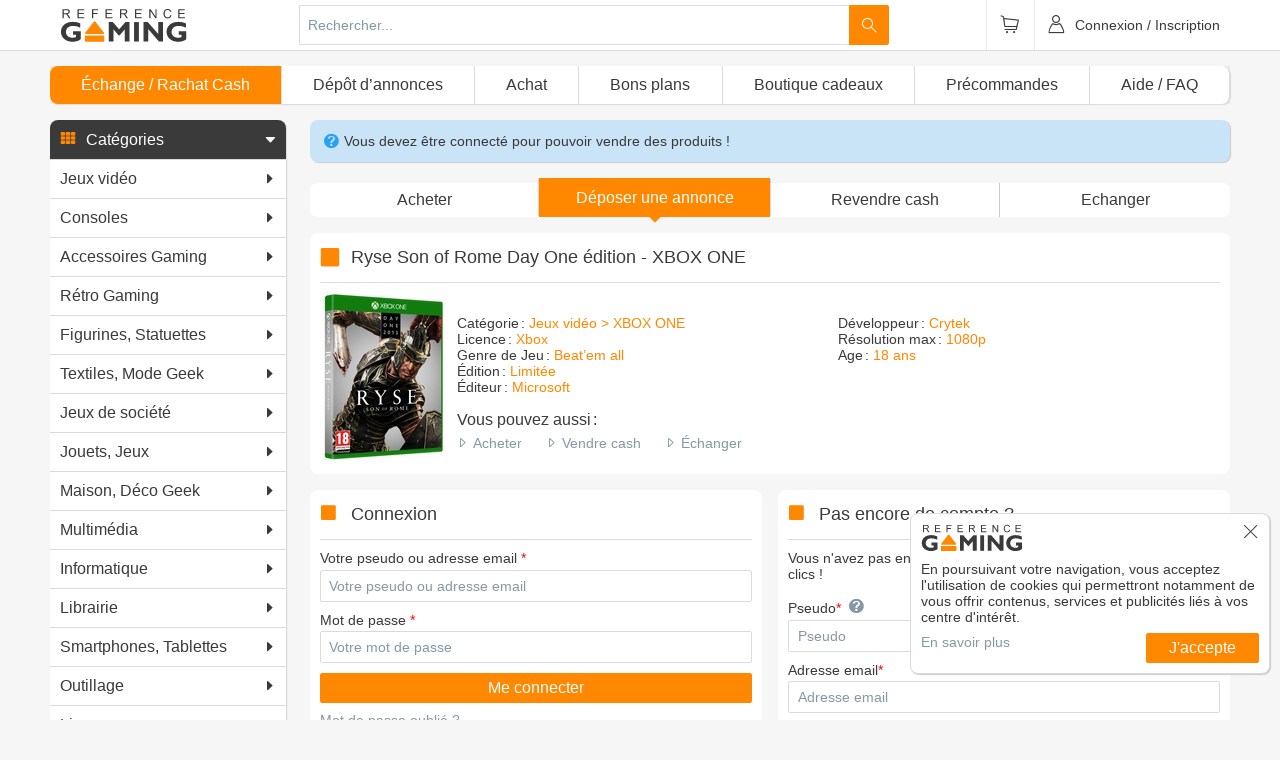

--- FILE ---
content_type: text/html; charset=UTF-8
request_url: https://www.reference-gaming.com/deposer-une-annonce/ryse-son-of-rome-day-one-edition-xbox-one
body_size: 55042
content:
<!DOCTYPE html>
<html lang="fr">
  <head>
        <!--[if IE]><meta http-equiv="X-UA-Compatible" content="IE=edge"><![endif]-->
<meta charset="UTF-8">
<meta name="author" content="Référence Gaming">
<title>Vendre le votre : Ryse Son of Rome Day One édition - XBOX ONE</title><meta name="description" content="Vendez votre exemplaire de Ryse Son of Rome Day One édition - XBOX ONE sur Référence Gaming." >
<meta name="author" content="Référence Gaming" >
<meta name="twitter:site" content="@ReferenceGaming" >
<meta name="twitter:creator" content="@ReferenceGaming" ><link rel="author" href="/humans.txt" />
<meta name="viewport" content="width=device-width, initial-scale=1.0, shrink-to-fit=no">
<meta name="apple-mobile-web-app-capable" content="yes">
<meta name="mobile-web-app-capable" content="yes">
<meta name="apple-mobile-web-app-status-bar-style" content="black">
<meta name="format-detection" content="telephone=no">
<meta name="theme-color" content="#ff8800"><link rel="alternate" type="application/rss+xml" title="Les nouveautés" href="https://www.reference-gaming.com/rss/all" />
<link rel="alternate" type="application/rss+xml" title="Les produits Référence Gaming" href="https://www.reference-gaming.com/rss/rg" />
<link rel="alternate" type="application/rss+xml" title="Les pré-commandes" href="https://www.reference-gaming.com/rss/preco" />
<link rel="canonical" href="https://www.reference-gaming.com/deposer-une-annonce/ryse-son-of-rome-day-one-edition-xbox-one" />
<link rel="apple-touch-icon" sizes="57x57" href="/assets/images/favicons/apple-touch-icon-57x57.png?v=3.42.0">
<link rel="apple-touch-icon" sizes="60x60" href="/assets/images/favicons/apple-touch-icon-60x60.png?v=3.42.0">
<link rel="apple-touch-icon" sizes="72x72" href="/assets/images/favicons/apple-touch-icon-72x72.png?v=3.42.0">
<link rel="apple-touch-icon" sizes="76x76" href="/assets/images/favicons/apple-touch-icon-76x76.png?v=3.42.0">
<link rel="apple-touch-icon" sizes="114x114" href="/assets/images/favicons/apple-touch-icon-114x114.png?v=3.42.0">
<link rel="apple-touch-icon" sizes="120x120" href="/assets/images/favicons/apple-touch-icon-120x120.png?v=3.42.0">
<link rel="apple-touch-icon" sizes="144x144" href="/assets/images/favicons/apple-touch-icon-144x144.png?v=3.42.0">
<link rel="apple-touch-icon" sizes="152x152" href="/assets/images/favicons/apple-touch-icon-152x152.png?v=3.42.0">
<link rel="apple-touch-icon" sizes="180x180" href="/assets/images/favicons/apple-touch-icon-180x180.png?v=3.42.0">
<link rel="icon" type="image/png" sizes="32x32" href="/assets/images/favicons/favicon-32x32.png?v=3.42.0">
<link rel="icon" type="image/png" sizes="16x16" href="/assets/images/favicons/favicon-16x16.png?v=3.42.0">
<link rel="mask-icon" href="/assets/images/favicons/safari-pinned-tab.svg?v=3.42.0" color="#ff8800">
<meta name="msapplication-TileColor" content="#ffffff">
    <link rel="stylesheet" media="all" href="/dist/front.css?v=3.42.0" />
        <script>(function(w,d,s,l,i){w[l]=w[l]||[];w[l].push({'gtm.start':
new Date().getTime(),event:'gtm.js'});var f=d.getElementsByTagName(s)[0],
j=d.createElement(s),dl=l!='dataLayer'?'&l='+l:'';j.async=true;j.src=
'https://www.googletagmanager.com/gtm.js?id='+i+dl;f.parentNode.insertBefore(j,f);
})(window,document,'script','dataLayer','GTM-M675CS2');</script>
<script>
function gtag(){dataLayer.push(arguments);}
gtag('consent', 'default', {
    'ad_storage': 'denied',
    'ad_user_data': 'denied',
    'ad_personalization': 'denied',
    'analytics_storage': 'granted'
});
</script>
<script>(function(w,d,t,r,u){var f,n,i;w[u]=w[u]||[],f=function(){var o={ti:"22022274", enableAutoSpaTracking: true};o.q=w[u],w[u]=new UET(o),w[u].push("pageLoad")},n=d.createElement(t),n.src=r,n.async=1,n.onload=n.onreadystatechange=function(){var s=this.readyState;s&&s!=="loaded"&&s!=="complete"||(f(),n.onload=n.onreadystatechange=null)},i=d.getElementsByTagName(t)[0],i.parentNode.insertBefore(n,i)})(window,document,"script","//bat.bing.com/bat.js","uetq");</script>
<script>
    window.uetq = window.uetq || [];
    window.uetq.push('event', '', {"revenue_value":1,"currency":"EUR"});
</script>

    <style>html{-webkit-box-sizing:border-box;box-sizing:border-box;padding:0;margin:0;border-collapse:collapse}*{border-collapse:inherit}*,:after,:before{-webkit-box-sizing:inherit;box-sizing:inherit}input:disabled[type=date]::-webkit-calendar-picker-indicator,input:disabled[type=date]::-webkit-clear-button,input:disabled[type=date]::-webkit-inner-spin-button{-webkit-appearance:none;display:none}body{margin:0;padding:0;font-family:Arial,Helvetica,sans-serif;background-color:#f6f6f6;color:#3b3a3a}a{text-decoration:none;color:inherit}#header{position:fixed;width:100%;-webkit-transform:translateZ(0);transform:translateZ(0);background-color:#fff;border-bottom:1px solid #dbdbdb;z-index:99}#mainWrapper{padding-top:4.125em}@media (max-width:655px){#mainWrapper{padding-top:3.125em}}@-webkit-keyframes box-placeholder-animation{0%,to{background-color:#ebebeb}50%{background-color:#cbcbcb}}@keyframes box-placeholder-animation{0%,to{background-color:#ebebeb}50%{background-color:#cbcbcb}}#mainMenu,.box-placeholder{background-color:#ebebeb}.box-placeholder{-webkit-animation:box-placeholder-animation linear 5s infinite;animation:box-placeholder-animation linear 5s infinite}.box-placeholder--product{height:334px}.box-placeholder--licence{height:260px}.box-placeholder--category{height:680px}.box-placeholder--stayTuneBox{height:157px}.box-placeholder--registerBox{height:566px}#footer-legals,#footer-social{background-color:#f68300}#header{min-height:3.125em}#footer-legals{min-height:1.75em;line-height:1.75em}@media (min-width:909.1px){#mainMenu{min-height:2.3125em}}@media (max-width:909px){#mainMenu{display:none}}#grid{display:-webkit-box;display:-ms-flexbox;display:flex;-webkit-box-align:start;-ms-flex-align:start;align-items:flex-start}@media (max-width:909px){#grid-left{display:none}#grid-right{width:100%}}@media (min-width:909.1px){#grid-right{width:78%}#grid-left{width:20%;margin:0 2% 0 0}}</style>    <link href="https://fonts.googleapis.com/css?family=Lato:300,400" rel="stylesheet">
  </head>
  <body ontouchstart="" role="document">
    <div
      class="sf-UIViewport"
      data-redux="{&quot;user&quot;:{&quot;id&quot;:null,&quot;email&quot;:null,&quot;isRegistered&quot;:false,&quot;nickname&quot;:null,&quot;avatar&quot;:&quot;\/assets\/media\/avatar-pro\/default.jpg&quot;,&quot;level&quot;:&quot;Newbie&quot;,&quot;type&quot;:&quot;Visiteur&quot;,&quot;isRg&quot;:false,&quot;isAdmin&quot;:false,&quot;isPro&quot;:false},&quot;category&quot;:{&quot;tree&quot;:[{&quot;node&quot;:{&quot;id&quot;:1,&quot;name&quot;:&quot;Jeux vid\u00e9o&quot;,&quot;slug&quot;:&quot;jeux-video&quot;},&quot;children&quot;:[{&quot;node&quot;:{&quot;id&quot;:1177,&quot;name&quot;:&quot;Jeux PS5&quot;,&quot;slug&quot;:&quot;jeux-video-ps5&quot;},&quot;children&quot;:[]},{&quot;node&quot;:{&quot;id&quot;:1529,&quot;name&quot;:&quot;Switch 2&quot;,&quot;slug&quot;:&quot;jeu-switch-2&quot;},&quot;children&quot;:[]},{&quot;node&quot;:{&quot;id&quot;:1178,&quot;name&quot;:&quot;Jeux Xbox S\u00e9ries X&quot;,&quot;slug&quot;:&quot;jeux-video-xbox-series&quot;},&quot;children&quot;:[]},{&quot;node&quot;:{&quot;id&quot;:20,&quot;name&quot;:&quot;PS4&quot;,&quot;slug&quot;:&quot;jeux-video-ps4&quot;},&quot;children&quot;:[]},{&quot;node&quot;:{&quot;id&quot;:30,&quot;name&quot;:&quot;Switch&quot;,&quot;slug&quot;:&quot;jeux-video-switch&quot;},&quot;children&quot;:[]},{&quot;node&quot;:{&quot;id&quot;:13,&quot;name&quot;:&quot;XBOX ONE&quot;,&quot;slug&quot;:&quot;xbox-one&quot;},&quot;children&quot;:[]},{&quot;node&quot;:{&quot;id&quot;:21,&quot;name&quot;:&quot;PS3&quot;,&quot;slug&quot;:&quot;jeux-video-ps3&quot;},&quot;children&quot;:[]},{&quot;node&quot;:{&quot;id&quot;:22,&quot;name&quot;:&quot;XBOX 360&quot;,&quot;slug&quot;:&quot;jeux-video-xbox-360&quot;},&quot;children&quot;:[]},{&quot;node&quot;:{&quot;id&quot;:23,&quot;name&quot;:&quot;WII&quot;,&quot;slug&quot;:&quot;jeux-video-wii&quot;},&quot;children&quot;:[]},{&quot;node&quot;:{&quot;id&quot;:24,&quot;name&quot;:&quot;WII U&quot;,&quot;slug&quot;:&quot;jeux-video-wii-u&quot;},&quot;children&quot;:[]},{&quot;node&quot;:{&quot;id&quot;:38,&quot;name&quot;:&quot;New 3DS&quot;,&quot;slug&quot;:&quot;jeux-video-new-3ds&quot;},&quot;children&quot;:[]},{&quot;node&quot;:{&quot;id&quot;:34,&quot;name&quot;:&quot;3DS&quot;,&quot;slug&quot;:&quot;jeux-video-3ds&quot;},&quot;children&quot;:[]},{&quot;node&quot;:{&quot;id&quot;:39,&quot;name&quot;:&quot;New 2DS&quot;,&quot;slug&quot;:&quot;jeux-video-new-2ds&quot;},&quot;children&quot;:[]},{&quot;node&quot;:{&quot;id&quot;:36,&quot;name&quot;:&quot;2DS&quot;,&quot;slug&quot;:&quot;jeux-video-2ds&quot;},&quot;children&quot;:[]},{&quot;node&quot;:{&quot;id&quot;:40,&quot;name&quot;:&quot;DS&quot;,&quot;slug&quot;:&quot;jeux-video-ds&quot;},&quot;children&quot;:[]},{&quot;node&quot;:{&quot;id&quot;:31,&quot;name&quot;:&quot;PS Vita&quot;,&quot;slug&quot;:&quot;jeux-video-ps-vita&quot;},&quot;children&quot;:[]},{&quot;node&quot;:{&quot;id&quot;:424,&quot;name&quot;:&quot;PC&quot;,&quot;slug&quot;:&quot;jeux-video-pc&quot;},&quot;children&quot;:[]},{&quot;node&quot;:{&quot;id&quot;:425,&quot;name&quot;:&quot;MAC&quot;,&quot;slug&quot;:&quot;jeux-video-mac&quot;},&quot;children&quot;:[]},{&quot;node&quot;:{&quot;id&quot;:4,&quot;name&quot;:&quot;Lots&quot;,&quot;slug&quot;:&quot;lots&quot;},&quot;children&quot;:[{&quot;node&quot;:{&quot;id&quot;:592,&quot;name&quot;:&quot;PS4&quot;,&quot;slug&quot;:&quot;lots-jeux-video-ps4&quot;},&quot;children&quot;:[]},{&quot;node&quot;:{&quot;id&quot;:594,&quot;name&quot;:&quot;PS3&quot;,&quot;slug&quot;:&quot;lots-jeux-video-ps3&quot;},&quot;children&quot;:[]},{&quot;node&quot;:{&quot;id&quot;:915,&quot;name&quot;:&quot;PS Vita&quot;,&quot;slug&quot;:&quot;lots-jeux-video-ps-vita&quot;},&quot;children&quot;:[]},{&quot;node&quot;:{&quot;id&quot;:593,&quot;name&quot;:&quot;Xbox One&quot;,&quot;slug&quot;:&quot;lots-jeux-video-xbox-one&quot;},&quot;children&quot;:[]},{&quot;node&quot;:{&quot;id&quot;:916,&quot;name&quot;:&quot;Xbox 360&quot;,&quot;slug&quot;:&quot;lots-jeux-video-xbox-360&quot;},&quot;children&quot;:[]},{&quot;node&quot;:{&quot;id&quot;:917,&quot;name&quot;:&quot;Wii U&quot;,&quot;slug&quot;:&quot;lots-jeux-video-wii-u&quot;},&quot;children&quot;:[]},{&quot;node&quot;:{&quot;id&quot;:918,&quot;name&quot;:&quot;Wii&quot;,&quot;slug&quot;:&quot;lots-jeux-video-wii&quot;},&quot;children&quot;:[]},{&quot;node&quot;:{&quot;id&quot;:919,&quot;name&quot;:&quot;3DS&quot;,&quot;slug&quot;:&quot;lots-jeux-video-3ds&quot;},&quot;children&quot;:[]},{&quot;node&quot;:{&quot;id&quot;:920,&quot;name&quot;:&quot;DS&quot;,&quot;slug&quot;:&quot;lots-jeux-video-ds&quot;},&quot;children&quot;:[]},{&quot;node&quot;:{&quot;id&quot;:921,&quot;name&quot;:&quot;PC&quot;,&quot;slug&quot;:&quot;lots-jeux-video-pc&quot;},&quot;children&quot;:[]}]}]},{&quot;node&quot;:{&quot;id&quot;:3,&quot;name&quot;:&quot;Consoles&quot;,&quot;slug&quot;:&quot;consoles&quot;},&quot;children&quot;:[{&quot;node&quot;:{&quot;id&quot;:1175,&quot;name&quot;:&quot;Console PS5&quot;,&quot;slug&quot;:&quot;console-ps5&quot;},&quot;children&quot;:[]},{&quot;node&quot;:{&quot;id&quot;:1176,&quot;name&quot;:&quot;Consoles Xbox Series&quot;,&quot;slug&quot;:&quot;console-xbox-serie&quot;},&quot;children&quot;:[]},{&quot;node&quot;:{&quot;id&quot;:43,&quot;name&quot;:&quot;PS4&quot;,&quot;slug&quot;:&quot;console-ps4&quot;},&quot;children&quot;:[]},{&quot;node&quot;:{&quot;id&quot;:439,&quot;name&quot;:&quot;Switch&quot;,&quot;slug&quot;:&quot;switch&quot;},&quot;children&quot;:[]},{&quot;node&quot;:{&quot;id&quot;:42,&quot;name&quot;:&quot;XBOX ONE&quot;,&quot;slug&quot;:&quot;console-xbox-one&quot;},&quot;children&quot;:[]},{&quot;node&quot;:{&quot;id&quot;:44,&quot;name&quot;:&quot;PS3&quot;,&quot;slug&quot;:&quot;console-ps3&quot;},&quot;children&quot;:[]},{&quot;node&quot;:{&quot;id&quot;:41,&quot;name&quot;:&quot;XBOX 360&quot;,&quot;slug&quot;:&quot;conole-xbox-360&quot;},&quot;children&quot;:[]},{&quot;node&quot;:{&quot;id&quot;:47,&quot;name&quot;:&quot;WII&quot;,&quot;slug&quot;:&quot;console-wii&quot;},&quot;children&quot;:[]},{&quot;node&quot;:{&quot;id&quot;:48,&quot;name&quot;:&quot;WII U&quot;,&quot;slug&quot;:&quot;console-wii-u&quot;},&quot;children&quot;:[]},{&quot;node&quot;:{&quot;id&quot;:256,&quot;name&quot;:&quot;New 3DS&quot;,&quot;slug&quot;:&quot;console-new-3ds&quot;},&quot;children&quot;:[]},{&quot;node&quot;:{&quot;id&quot;:49,&quot;name&quot;:&quot;3DS&quot;,&quot;slug&quot;:&quot;console-3ds&quot;},&quot;children&quot;:[]},{&quot;node&quot;:{&quot;id&quot;:51,&quot;name&quot;:&quot;New 2DS&quot;,&quot;slug&quot;:&quot;console-new-2ds&quot;},&quot;children&quot;:[]},{&quot;node&quot;:{&quot;id&quot;:50,&quot;name&quot;:&quot;2DS&quot;,&quot;slug&quot;:&quot;console-2ds&quot;},&quot;children&quot;:[]},{&quot;node&quot;:{&quot;id&quot;:53,&quot;name&quot;:&quot;DS&quot;,&quot;slug&quot;:&quot;console-ds&quot;},&quot;children&quot;:[]},{&quot;node&quot;:{&quot;id&quot;:46,&quot;name&quot;:&quot;PS Vita&quot;,&quot;slug&quot;:&quot;console-ps-vita&quot;},&quot;children&quot;:[]},{&quot;node&quot;:{&quot;id&quot;:978,&quot;name&quot;:&quot;Android&quot;,&quot;slug&quot;:&quot;consoles-android&quot;},&quot;children&quot;:[]}]},{&quot;node&quot;:{&quot;id&quot;:2,&quot;name&quot;:&quot;Accessoires Gaming&quot;,&quot;slug&quot;:&quot;accessoires-gaming&quot;},&quot;children&quot;:[{&quot;node&quot;:{&quot;id&quot;:1179,&quot;name&quot;:&quot;Accessoires PS5&quot;,&quot;slug&quot;:&quot;accessoires-gaming-ps5&quot;},&quot;children&quot;:[{&quot;node&quot;:{&quot;id&quot;:1528,&quot;name&quot;:&quot;C\u00e2ble USB&quot;,&quot;slug&quot;:&quot;cable-usb&quot;},&quot;children&quot;:[]},{&quot;node&quot;:{&quot;id&quot;:1456,&quot;name&quot;:&quot;Casques VR&quot;,&quot;slug&quot;:&quot;casques-vr-ps5&quot;},&quot;children&quot;:[]},{&quot;node&quot;:{&quot;id&quot;:1454,&quot;name&quot;:&quot;Sacoches, Housses, Coques&quot;,&quot;slug&quot;:&quot;sacoches-housses-coques-ps5&quot;},&quot;children&quot;:[]},{&quot;node&quot;:{&quot;id&quot;:1395,&quot;name&quot;:&quot;Simulations de Vol&quot;,&quot;slug&quot;:&quot;simulation-de-vol-ps5&quot;},&quot;children&quot;:[]},{&quot;node&quot;:{&quot;id&quot;:1173,&quot;name&quot;:&quot;Manettes PS5&quot;,&quot;slug&quot;:&quot;manettes-ps5&quot;},&quot;children&quot;:[]},{&quot;node&quot;:{&quot;id&quot;:1189,&quot;name&quot;:&quot;Casques PS5&quot;,&quot;slug&quot;:&quot;casques-ps5&quot;},&quot;children&quot;:[]},{&quot;node&quot;:{&quot;id&quot;:1214,&quot;name&quot;:&quot;Socles de recharge PS5&quot;,&quot;slug&quot;:&quot;socles-de-recharge-ps5&quot;},&quot;children&quot;:[]},{&quot;node&quot;:{&quot;id&quot;:1215,&quot;name&quot;:&quot;T\u00e9l\u00e9commandes PS5&quot;,&quot;slug&quot;:&quot;telecommandes-ps5&quot;},&quot;children&quot;:[]},{&quot;node&quot;:{&quot;id&quot;:1339,&quot;name&quot;:&quot;Volants PS5&quot;,&quot;slug&quot;:&quot;volants-ps5&quot;},&quot;children&quot;:[]},{&quot;node&quot;:{&quot;id&quot;:1257,&quot;name&quot;:&quot;Carte Pr\u00e9pay\u00e9e Abonnement&quot;,&quot;slug&quot;:&quot;abonnement-ps5&quot;},&quot;children&quot;:[]},{&quot;node&quot;:{&quot;id&quot;:1259,&quot;name&quot;:&quot;Sticks PS5&quot;,&quot;slug&quot;:&quot;sticks-ps5&quot;},&quot;children&quot;:[]},{&quot;node&quot;:{&quot;id&quot;:1427,&quot;name&quot;:&quot;Disque Dur PS5&quot;,&quot;slug&quot;:&quot;disque-dur-ps5&quot;},&quot;children&quot;:[]},{&quot;node&quot;:{&quot;id&quot;:1256,&quot;name&quot;:&quot;Joysticks PS5&quot;,&quot;slug&quot;:&quot;joysticks-ps5&quot;},&quot;children&quot;:[]},{&quot;node&quot;:{&quot;id&quot;:1255,&quot;name&quot;:&quot;C\u00e2bles vid\u00e9o&quot;,&quot;slug&quot;:&quot;ps5-cables-video&quot;},&quot;children&quot;:[]},{&quot;node&quot;:{&quot;id&quot;:1183,&quot;name&quot;:&quot;C\u00e2bles d'alimentation PS5&quot;,&quot;slug&quot;:&quot;cables-d-alimentation-ps5&quot;},&quot;children&quot;:[]},{&quot;node&quot;:{&quot;id&quot;:1216,&quot;name&quot;:&quot;Cam\u00e9ra PS5&quot;,&quot;slug&quot;:&quot;camera-ps5&quot;},&quot;children&quot;:[]},{&quot;node&quot;:{&quot;id&quot;:1422,&quot;name&quot;:&quot;Cover PS5&quot;,&quot;slug&quot;:&quot;cover-ps5&quot;},&quot;children&quot;:[]},{&quot;node&quot;:{&quot;id&quot;:1316,&quot;name&quot;:&quot;Lots d'accessoires&quot;,&quot;slug&quot;:&quot;lots-accessoires-ps5&quot;},&quot;children&quot;:[]},{&quot;node&quot;:{&quot;id&quot;:471,&quot;name&quot;:&quot;Carte Pr\u00e9pay\u00e9e Argent Virtuel&quot;,&quot;slug&quot;:&quot;carte-prepayee-argent-virtuel-ps4&quot;},&quot;children&quot;:[]}]},{&quot;node&quot;:{&quot;id&quot;:1531,&quot;name&quot;:&quot;Accessoires Switch 2&quot;,&quot;slug&quot;:&quot;accessoires-switch-2&quot;},&quot;children&quot;:[{&quot;node&quot;:{&quot;id&quot;:1562,&quot;name&quot;:&quot;Cam\u00e9ras Switch 2&quot;,&quot;slug&quot;:&quot;cameras-switch-2&quot;},&quot;children&quot;:[]},{&quot;node&quot;:{&quot;id&quot;:1559,&quot;name&quot;:&quot;Manettes Switch 2&quot;,&quot;slug&quot;:&quot;manettes-switch-2&quot;},&quot;children&quot;:[]},{&quot;node&quot;:{&quot;id&quot;:1561,&quot;name&quot;:&quot;Rangement Switch 2&quot;,&quot;slug&quot;:&quot;rangement-switch-2&quot;},&quot;children&quot;:[]},{&quot;node&quot;:{&quot;id&quot;:1560,&quot;name&quot;:&quot;Supports Switch 2&quot;,&quot;slug&quot;:&quot;supports-switch-2&quot;},&quot;children&quot;:[]},{&quot;node&quot;:{&quot;id&quot;:1533,&quot;name&quot;:&quot;Lots d'acc\u00e9ssoires&quot;,&quot;slug&quot;:&quot;lot-accessoires-switch-2&quot;},&quot;children&quot;:[]},{&quot;node&quot;:{&quot;id&quot;:1545,&quot;name&quot;:&quot;Sacoches, Housses, Malettes&quot;,&quot;slug&quot;:&quot;sacoches-housses-malettes-switch-2&quot;},&quot;children&quot;:[]},{&quot;node&quot;:{&quot;id&quot;:1547,&quot;name&quot;:&quot;Film Protecteur&quot;,&quot;slug&quot;:&quot;film-protecteur-switch-2&quot;},&quot;children&quot;:[]},{&quot;node&quot;:{&quot;id&quot;:1553,&quot;name&quot;:&quot;Chargeurs Switch 2&quot;,&quot;slug&quot;:&quot;chargeurs-switch-2&quot;},&quot;children&quot;:[]},{&quot;node&quot;:{&quot;id&quot;:1546,&quot;name&quot;:&quot;Carte M\u00e9moire&quot;,&quot;slug&quot;:&quot;carte-memoire-switch-2&quot;},&quot;children&quot;:[]},{&quot;node&quot;:{&quot;id&quot;:1543,&quot;name&quot;:&quot;Figurines connect\u00e9es&quot;,&quot;slug&quot;:&quot;figurines-switch-2&quot;},&quot;children&quot;:[]}]},{&quot;node&quot;:{&quot;id&quot;:1180,&quot;name&quot;:&quot;Accessoires Xbox Series&quot;,&quot;slug&quot;:&quot;accessoires-xbox-serie&quot;},&quot;children&quot;:[{&quot;node&quot;:{&quot;id&quot;:1498,&quot;name&quot;:&quot;Disques Dur Xbox Series&quot;,&quot;slug&quot;:&quot;disques-dur-xbox-series&quot;},&quot;children&quot;:[]},{&quot;node&quot;:{&quot;id&quot;:1394,&quot;name&quot;:&quot;Simulations de Vol&quot;,&quot;slug&quot;:&quot;simulation-de-vol-xbox-series&quot;},&quot;children&quot;:[]},{&quot;node&quot;:{&quot;id&quot;:1262,&quot;name&quot;:&quot;Cartes M\u00e9moire Xbox Series&quot;,&quot;slug&quot;:&quot;cartes-memoire-xbox-series&quot;},&quot;children&quot;:[]},{&quot;node&quot;:{&quot;id&quot;:1260,&quot;name&quot;:&quot;Sticks Xbox Series&quot;,&quot;slug&quot;:&quot;sticks-xbox-series&quot;},&quot;children&quot;:[]},{&quot;node&quot;:{&quot;id&quot;:1252,&quot;name&quot;:&quot;Joysticks Xbox S\u00e9ries&quot;,&quot;slug&quot;:&quot;xbox-series-joysticks&quot;},&quot;children&quot;:[]},{&quot;node&quot;:{&quot;id&quot;:1251,&quot;name&quot;:&quot;Socles de recharge&quot;,&quot;slug&quot;:&quot;xbox-series-socles-de-recharge&quot;},&quot;children&quot;:[]},{&quot;node&quot;:{&quot;id&quot;:1250,&quot;name&quot;:&quot;Volants Xbox S\u00e9ries&quot;,&quot;slug&quot;:&quot;xbox-series-volants&quot;},&quot;children&quot;:[]},{&quot;node&quot;:{&quot;id&quot;:1248,&quot;name&quot;:&quot;Casques Xbox Series&quot;,&quot;slug&quot;:&quot;casques-xbox-series&quot;},&quot;children&quot;:[]},{&quot;node&quot;:{&quot;id&quot;:1246,&quot;name&quot;:&quot;Batteries Xbox Series&quot;,&quot;slug&quot;:&quot;batteries-xbox-series&quot;},&quot;children&quot;:[]},{&quot;node&quot;:{&quot;id&quot;:1219,&quot;name&quot;:&quot;Tuning Manette Xbox Series&quot;,&quot;slug&quot;:&quot;tuning-manette-xbox-series&quot;},&quot;children&quot;:[]},{&quot;node&quot;:{&quot;id&quot;:1218,&quot;name&quot;:&quot;Manettes Xbox Series&quot;,&quot;slug&quot;:&quot;manettes-xbox-series&quot;},&quot;children&quot;:[]},{&quot;node&quot;:{&quot;id&quot;:1174,&quot;name&quot;:&quot;C\u00e2bles d'alimentation Xbox Series&quot;,&quot;slug&quot;:&quot;cables-d-alimentation-xbox-serie&quot;},&quot;children&quot;:[]}]},{&quot;node&quot;:{&quot;id&quot;:237,&quot;name&quot;:&quot;PS4&quot;,&quot;slug&quot;:&quot;accessoires-ps4&quot;},&quot;children&quot;:[{&quot;node&quot;:{&quot;id&quot;:1494,&quot;name&quot;:&quot;Pi\u00e8ces d\u00e9tach\u00e9es&quot;,&quot;slug&quot;:&quot;pieces-detachees-ps4&quot;},&quot;children&quot;:[]},{&quot;node&quot;:{&quot;id&quot;:460,&quot;name&quot;:&quot;Manettes&quot;,&quot;slug&quot;:&quot;manettes-ps4&quot;},&quot;children&quot;:[]},{&quot;node&quot;:{&quot;id&quot;:487,&quot;name&quot;:&quot;Casques&quot;,&quot;slug&quot;:&quot;casques-ps4&quot;},&quot;children&quot;:[]},{&quot;node&quot;:{&quot;id&quot;:791,&quot;name&quot;:&quot;Lunettes Anti-Fatigue&quot;,&quot;slug&quot;:&quot;lunettes-anti-fatigue-ps4&quot;},&quot;children&quot;:[]},{&quot;node&quot;:{&quot;id&quot;:491,&quot;name&quot;:&quot;Oreillettes&quot;,&quot;slug&quot;:&quot;oreillettes-ps4&quot;},&quot;children&quot;:[]},{&quot;node&quot;:{&quot;id&quot;:492,&quot;name&quot;:&quot;Cam\u00e9ra&quot;,&quot;slug&quot;:&quot;Camera-ps4&quot;},&quot;children&quot;:[]},{&quot;node&quot;:{&quot;id&quot;:490,&quot;name&quot;:&quot;Micro&quot;,&quot;slug&quot;:&quot;micro-ps4&quot;},&quot;children&quot;:[]},{&quot;node&quot;:{&quot;id&quot;:489,&quot;name&quot;:&quot;Instruments de Musique&quot;,&quot;slug&quot;:&quot;instruments-de-musique-ps4&quot;},&quot;children&quot;:[]},{&quot;node&quot;:{&quot;id&quot;:488,&quot;name&quot;:&quot;Enceintes&quot;,&quot;slug&quot;:&quot;enceintes-ps4&quot;},&quot;children&quot;:[]},{&quot;node&quot;:{&quot;id&quot;:493,&quot;name&quot;:&quot;Casques VR&quot;,&quot;slug&quot;:&quot;casques-vr-ps4&quot;},&quot;children&quot;:[]},{&quot;node&quot;:{&quot;id&quot;:486,&quot;name&quot;:&quot;Tuning&quot;,&quot;slug&quot;:&quot;tuning-ps4&quot;},&quot;children&quot;:[]},{&quot;node&quot;:{&quot;id&quot;:485,&quot;name&quot;:&quot;Sticks&quot;,&quot;slug&quot;:&quot;sticks-ps4&quot;},&quot;children&quot;:[]},{&quot;node&quot;:{&quot;id&quot;:496,&quot;name&quot;:&quot;Guides&quot;,&quot;slug&quot;:&quot;guides-ps4&quot;},&quot;children&quot;:[]},{&quot;node&quot;:{&quot;id&quot;:484,&quot;name&quot;:&quot;Stickers&quot;,&quot;slug&quot;:&quot;stickers-ps4&quot;},&quot;children&quot;:[]},{&quot;node&quot;:{&quot;id&quot;:483,&quot;name&quot;:&quot;Skins&quot;,&quot;slug&quot;:&quot;skins-ps4&quot;},&quot;children&quot;:[]},{&quot;node&quot;:{&quot;id&quot;:501,&quot;name&quot;:&quot;Sacoches, Housses, Malettes&quot;,&quot;slug&quot;:&quot;sacoches-housses-malettes-ps4&quot;},&quot;children&quot;:[]},{&quot;node&quot;:{&quot;id&quot;:500,&quot;name&quot;:&quot;Coques&quot;,&quot;slug&quot;:&quot;coques-ps4&quot;},&quot;children&quot;:[]},{&quot;node&quot;:{&quot;id&quot;:499,&quot;name&quot;:&quot;Steelbooks&quot;,&quot;slug&quot;:&quot;Steelbooks-ps4&quot;},&quot;children&quot;:[]},{&quot;node&quot;:{&quot;id&quot;:498,&quot;name&quot;:&quot;Socles Vertical&quot;,&quot;slug&quot;:&quot;socles-vartical-ps4&quot;},&quot;children&quot;:[]},{&quot;node&quot;:{&quot;id&quot;:497,&quot;name&quot;:&quot;Lots d'acc\u00e9ssoires&quot;,&quot;slug&quot;:&quot;lots-d-accessoires-ps4&quot;},&quot;children&quot;:[]},{&quot;node&quot;:{&quot;id&quot;:495,&quot;name&quot;:&quot;Figurines connect\u00e9es&quot;,&quot;slug&quot;:&quot;figurines-connectee-ps4&quot;},&quot;children&quot;:[]},{&quot;node&quot;:{&quot;id&quot;:482,&quot;name&quot;:&quot;Disques Dur&quot;,&quot;slug&quot;:&quot;disques-dur-ps4&quot;},&quot;children&quot;:[]},{&quot;node&quot;:{&quot;id&quot;:469,&quot;name&quot;:&quot;C\u00e2bles USB&quot;,&quot;slug&quot;:&quot;cables-usb-ps4&quot;},&quot;children&quot;:[]},{&quot;node&quot;:{&quot;id&quot;:468,&quot;name&quot;:&quot;C\u00e2bles de liaison&quot;,&quot;slug&quot;:&quot;cables-de-liaison-ps4&quot;},&quot;children&quot;:[]},{&quot;node&quot;:{&quot;id&quot;:467,&quot;name&quot;:&quot;C\u00e2bles Video&quot;,&quot;slug&quot;:&quot;cables-video-ps4&quot;},&quot;children&quot;:[]},{&quot;node&quot;:{&quot;id&quot;:466,&quot;name&quot;:&quot;C\u00e2bles d'alimentation&quot;,&quot;slug&quot;:&quot;cables-d-alimentation-ps4&quot;},&quot;children&quot;:[]},{&quot;node&quot;:{&quot;id&quot;:465,&quot;name&quot;:&quot;Socles de recharge&quot;,&quot;slug&quot;:&quot;socles-de-recharge-ps4&quot;},&quot;children&quot;:[]},{&quot;node&quot;:{&quot;id&quot;:463,&quot;name&quot;:&quot;Chargeurs&quot;,&quot;slug&quot;:&quot;chargeurs-ps4&quot;},&quot;children&quot;:[]},{&quot;node&quot;:{&quot;id&quot;:462,&quot;name&quot;:&quot;Batteries&quot;,&quot;slug&quot;:&quot;batteries-ps4&quot;},&quot;children&quot;:[]},{&quot;node&quot;:{&quot;id&quot;:470,&quot;name&quot;:&quot;Carte Pr\u00e9pay\u00e9e Abonnement&quot;,&quot;slug&quot;:&quot;carte-prepayee-abonnement-ps4&quot;},&quot;children&quot;:[]},{&quot;node&quot;:{&quot;id&quot;:480,&quot;name&quot;:&quot;Volants&quot;,&quot;slug&quot;:&quot;volants-ps4&quot;},&quot;children&quot;:[]},{&quot;node&quot;:{&quot;id&quot;:479,&quot;name&quot;:&quot;T\u00e9l\u00e9commandes&quot;,&quot;slug&quot;:&quot;telecommandes-PS4&quot;},&quot;children&quot;:[]},{&quot;node&quot;:{&quot;id&quot;:478,&quot;name&quot;:&quot;Souris&quot;,&quot;slug&quot;:&quot;souris-ps4&quot;},&quot;children&quot;:[]},{&quot;node&quot;:{&quot;id&quot;:477,&quot;name&quot;:&quot;Simulations de Vol&quot;,&quot;slug&quot;:&quot;simulation-de-vol-ps4&quot;},&quot;children&quot;:[]},{&quot;node&quot;:{&quot;id&quot;:476,&quot;name&quot;:&quot;Pistolets&quot;,&quot;slug&quot;:&quot;pistolets-ps4&quot;},&quot;children&quot;:[]},{&quot;node&quot;:{&quot;id&quot;:475,&quot;name&quot;:&quot;P\u00e9daliers&quot;,&quot;slug&quot;:&quot;pedaliers-ps4&quot;},&quot;children&quot;:[]},{&quot;node&quot;:{&quot;id&quot;:474,&quot;name&quot;:&quot;Joysticks&quot;,&quot;slug&quot;:&quot;joysticks-ps4&quot;},&quot;children&quot;:[]},{&quot;node&quot;:{&quot;id&quot;:472,&quot;name&quot;:&quot;Bo\u00eetes de Vitesse&quot;,&quot;slug&quot;:&quot;boites-de-vitesse-ps4&quot;},&quot;children&quot;:[]},{&quot;node&quot;:{&quot;id&quot;:1118,&quot;name&quot;:&quot;Acquisition vid\u00e9o&quot;,&quot;slug&quot;:&quot;acquisition-video-ps4&quot;},&quot;children&quot;:[]}]},{&quot;node&quot;:{&quot;id&quot;:242,&quot;name&quot;:&quot;Switch&quot;,&quot;slug&quot;:&quot;accessoires-switch&quot;},&quot;children&quot;:[{&quot;node&quot;:{&quot;id&quot;:751,&quot;name&quot;:&quot;Lots d'acc\u00e9ssoires&quot;,&quot;slug&quot;:&quot;lots-d-accessoires-switch&quot;},&quot;children&quot;:[]},{&quot;node&quot;:{&quot;id&quot;:1132,&quot;name&quot;:&quot;Joysticks&quot;,&quot;slug&quot;:&quot;joysticks-switch&quot;},&quot;children&quot;:[]},{&quot;node&quot;:{&quot;id&quot;:1116,&quot;name&quot;:&quot;Batteries&quot;,&quot;slug&quot;:&quot;batteries-switch&quot;},&quot;children&quot;:[]},{&quot;node&quot;:{&quot;id&quot;:983,&quot;name&quot;:&quot;Socles de recharge&quot;,&quot;slug&quot;:&quot;socle-de-recharge-switch&quot;},&quot;children&quot;:[]},{&quot;node&quot;:{&quot;id&quot;:729,&quot;name&quot;:&quot;Manettes&quot;,&quot;slug&quot;:&quot;manettes-switch&quot;},&quot;children&quot;:[]},{&quot;node&quot;:{&quot;id&quot;:747,&quot;name&quot;:&quot;Oreillettes&quot;,&quot;slug&quot;:&quot;oreillettes-switch&quot;},&quot;children&quot;:[]},{&quot;node&quot;:{&quot;id&quot;:749,&quot;name&quot;:&quot;Figurines connect\u00e9es&quot;,&quot;slug&quot;:&quot;figurines-connectee-switch&quot;},&quot;children&quot;:[]},{&quot;node&quot;:{&quot;id&quot;:750,&quot;name&quot;:&quot;Guides&quot;,&quot;slug&quot;:&quot;guides-switch&quot;},&quot;children&quot;:[]},{&quot;node&quot;:{&quot;id&quot;:752,&quot;name&quot;:&quot;Sacoches, Housses, Malettes&quot;,&quot;slug&quot;:&quot;sacoches-housses-malettes-switch&quot;},&quot;children&quot;:[]},{&quot;node&quot;:{&quot;id&quot;:753,&quot;name&quot;:&quot;Carte M\u00e9moire&quot;,&quot;slug&quot;:&quot;carte-memoire-switch&quot;},&quot;children&quot;:[]},{&quot;node&quot;:{&quot;id&quot;:754,&quot;name&quot;:&quot;Film Protecteur&quot;,&quot;slug&quot;:&quot;film-protecteur-switch&quot;},&quot;children&quot;:[]},{&quot;node&quot;:{&quot;id&quot;:755,&quot;name&quot;:&quot;Pi\u00e8ces d\u00e9tach\u00e9es&quot;,&quot;slug&quot;:&quot;pieces-detachees-switch&quot;},&quot;children&quot;:[]},{&quot;node&quot;:{&quot;id&quot;:743,&quot;name&quot;:&quot;Casques&quot;,&quot;slug&quot;:&quot;casques-switch&quot;},&quot;children&quot;:[]},{&quot;node&quot;:{&quot;id&quot;:730,&quot;name&quot;:&quot;Alimentation&quot;,&quot;slug&quot;:&quot;alimentation-switch&quot;},&quot;children&quot;:[]},{&quot;node&quot;:{&quot;id&quot;:731,&quot;name&quot;:&quot;Chargeurs&quot;,&quot;slug&quot;:&quot;chargeur-switch&quot;},&quot;children&quot;:[]},{&quot;node&quot;:{&quot;id&quot;:464,&quot;name&quot;:&quot;Chargeurs Allume Cigare&quot;,&quot;slug&quot;:&quot;chargeur-allume-cigare-switch&quot;},&quot;children&quot;:[]},{&quot;node&quot;:{&quot;id&quot;:732,&quot;name&quot;:&quot;C\u00e2bles d'alimentation&quot;,&quot;slug&quot;:&quot;cables-d-alimentation-switch&quot;},&quot;children&quot;:[]},{&quot;node&quot;:{&quot;id&quot;:734,&quot;name&quot;:&quot;C\u00e2bles de liaison&quot;,&quot;slug&quot;:&quot;cables-de-liaison-switch&quot;},&quot;children&quot;:[]},{&quot;node&quot;:{&quot;id&quot;:735,&quot;name&quot;:&quot;C\u00e2bles USB&quot;,&quot;slug&quot;:&quot;cables-usb-switch&quot;},&quot;children&quot;:[]},{&quot;node&quot;:{&quot;id&quot;:738,&quot;name&quot;:&quot;Volants&quot;,&quot;slug&quot;:&quot;volants-switch&quot;},&quot;children&quot;:[]},{&quot;node&quot;:{&quot;id&quot;:739,&quot;name&quot;:&quot;Skins&quot;,&quot;slug&quot;:&quot;skin-switch&quot;},&quot;children&quot;:[]},{&quot;node&quot;:{&quot;id&quot;:741,&quot;name&quot;:&quot;Sticks&quot;,&quot;slug&quot;:&quot;sticks-switch&quot;},&quot;children&quot;:[]},{&quot;node&quot;:{&quot;id&quot;:742,&quot;name&quot;:&quot;Tuning&quot;,&quot;slug&quot;:&quot;tuning-switch&quot;},&quot;children&quot;:[]}]},{&quot;node&quot;:{&quot;id&quot;:241,&quot;name&quot;:&quot;XBOX 360&quot;,&quot;slug&quot;:&quot;accessoires-xbox-360&quot;},&quot;children&quot;:[{&quot;node&quot;:{&quot;id&quot;:1115,&quot;name&quot;:&quot;Pi\u00e8ces d\u00e9tach\u00e9es&quot;,&quot;slug&quot;:&quot;pieces-detachees-xbox-360&quot;},&quot;children&quot;:[]},{&quot;node&quot;:{&quot;id&quot;:1039,&quot;name&quot;:&quot;Cartes M\u00e9moire&quot;,&quot;slug&quot;:&quot;cartes-memoire-xbox-360&quot;},&quot;children&quot;:[]},{&quot;node&quot;:{&quot;id&quot;:984,&quot;name&quot;:&quot;Socles de recharge&quot;,&quot;slug&quot;:&quot;socle-de-recharge-xbox-360&quot;},&quot;children&quot;:[]},{&quot;node&quot;:{&quot;id&quot;:561,&quot;name&quot;:&quot;Kinect&quot;,&quot;slug&quot;:&quot;kinect-xbox-360&quot;},&quot;children&quot;:[]},{&quot;node&quot;:{&quot;id&quot;:714,&quot;name&quot;:&quot;Skins&quot;,&quot;slug&quot;:&quot;skins-xbox-360&quot;},&quot;children&quot;:[]},{&quot;node&quot;:{&quot;id&quot;:716,&quot;name&quot;:&quot;Sticks&quot;,&quot;slug&quot;:&quot;sticks-xbox-360&quot;},&quot;children&quot;:[]},{&quot;node&quot;:{&quot;id&quot;:718,&quot;name&quot;:&quot;Casques&quot;,&quot;slug&quot;:&quot;casques-xbox-360&quot;},&quot;children&quot;:[]},{&quot;node&quot;:{&quot;id&quot;:720,&quot;name&quot;:&quot;Instruments de Musique&quot;,&quot;slug&quot;:&quot;instrument-de-musique-xbox-360&quot;},&quot;children&quot;:[]},{&quot;node&quot;:{&quot;id&quot;:722,&quot;name&quot;:&quot;Oreillettes&quot;,&quot;slug&quot;:&quot;oreillettes-xbox-360&quot;},&quot;children&quot;:[]},{&quot;node&quot;:{&quot;id&quot;:724,&quot;name&quot;:&quot;Figurines connect\u00e9es&quot;,&quot;slug&quot;:&quot;figurines-connectees-xbox-360&quot;},&quot;children&quot;:[]},{&quot;node&quot;:{&quot;id&quot;:725,&quot;name&quot;:&quot;Guides&quot;,&quot;slug&quot;:&quot;guides-xbox-360&quot;},&quot;children&quot;:[]},{&quot;node&quot;:{&quot;id&quot;:726,&quot;name&quot;:&quot;Lots d'acc\u00e9ssoires&quot;,&quot;slug&quot;:&quot;lots-d-accessoires-xbox-360&quot;},&quot;children&quot;:[]},{&quot;node&quot;:{&quot;id&quot;:788,&quot;name&quot;:&quot;Syst\u00e8me de Triche&quot;,&quot;slug&quot;:&quot;systeme-de-triche-xbox-360&quot;},&quot;children&quot;:[]},{&quot;node&quot;:{&quot;id&quot;:713,&quot;name&quot;:&quot;Disques Dur&quot;,&quot;slug&quot;:&quot;disques-dur-xbox-360&quot;},&quot;children&quot;:[]},{&quot;node&quot;:{&quot;id&quot;:711,&quot;name&quot;:&quot;Volants&quot;,&quot;slug&quot;:&quot;volants-xbox-360&quot;},&quot;children&quot;:[]},{&quot;node&quot;:{&quot;id&quot;:694,&quot;name&quot;:&quot;Manettes&quot;,&quot;slug&quot;:&quot;manettes-xbox-360&quot;},&quot;children&quot;:[]},{&quot;node&quot;:{&quot;id&quot;:695,&quot;name&quot;:&quot;Alimentation&quot;,&quot;slug&quot;:&quot;alimentation-xbox-360&quot;},&quot;children&quot;:[]},{&quot;node&quot;:{&quot;id&quot;:696,&quot;name&quot;:&quot;Chargeurs&quot;,&quot;slug&quot;:&quot;chargeurs-xbox-360&quot;},&quot;children&quot;:[]},{&quot;node&quot;:{&quot;id&quot;:698,&quot;name&quot;:&quot;C\u00e2bles Video&quot;,&quot;slug&quot;:&quot;cables-video-xbox-360&quot;},&quot;children&quot;:[]},{&quot;node&quot;:{&quot;id&quot;:699,&quot;name&quot;:&quot;C\u00e2bles de liaison&quot;,&quot;slug&quot;:&quot;cables-de-liaison-xbox-360&quot;},&quot;children&quot;:[]},{&quot;node&quot;:{&quot;id&quot;:701,&quot;name&quot;:&quot;Carte Pr\u00e9pay\u00e9e Abonnement&quot;,&quot;slug&quot;:&quot;carte-prepayee-abonnement-xbox-360&quot;},&quot;children&quot;:[]},{&quot;node&quot;:{&quot;id&quot;:710,&quot;name&quot;:&quot;T\u00e9l\u00e9commandes&quot;,&quot;slug&quot;:&quot;telecommandes-xbox-360&quot;},&quot;children&quot;:[]},{&quot;node&quot;:{&quot;id&quot;:800,&quot;name&quot;:&quot;Steelbooks&quot;,&quot;slug&quot;:&quot;steelbooks-xbox-360&quot;},&quot;children&quot;:[]}]},{&quot;node&quot;:{&quot;id&quot;:238,&quot;name&quot;:&quot;PS3&quot;,&quot;slug&quot;:&quot;accessoires-ps3&quot;},&quot;children&quot;:[{&quot;node&quot;:{&quot;id&quot;:982,&quot;name&quot;:&quot;Socles de recharge&quot;,&quot;slug&quot;:&quot;socles-de-recharge-ps3&quot;},&quot;children&quot;:[]},{&quot;node&quot;:{&quot;id&quot;:597,&quot;name&quot;:&quot;Manettes&quot;,&quot;slug&quot;:&quot;manettes-ps3&quot;},&quot;children&quot;:[]},{&quot;node&quot;:{&quot;id&quot;:619,&quot;name&quot;:&quot;Sticks&quot;,&quot;slug&quot;:&quot;sticks-ps3&quot;},&quot;children&quot;:[]},{&quot;node&quot;:{&quot;id&quot;:620,&quot;name&quot;:&quot;Tuning&quot;,&quot;slug&quot;:&quot;tuning-ps3&quot;},&quot;children&quot;:[]},{&quot;node&quot;:{&quot;id&quot;:621,&quot;name&quot;:&quot;Casques&quot;,&quot;slug&quot;:&quot;casques-ps3&quot;},&quot;children&quot;:[]},{&quot;node&quot;:{&quot;id&quot;:623,&quot;name&quot;:&quot;Instruments de Musique&quot;,&quot;slug&quot;:&quot;instruments-de-musique-ps3&quot;},&quot;children&quot;:[]},{&quot;node&quot;:{&quot;id&quot;:624,&quot;name&quot;:&quot;Micro&quot;,&quot;slug&quot;:&quot;micro-ps3&quot;},&quot;children&quot;:[]},{&quot;node&quot;:{&quot;id&quot;:625,&quot;name&quot;:&quot;Oreillettes&quot;,&quot;slug&quot;:&quot;oreillettes-ps3&quot;},&quot;children&quot;:[]},{&quot;node&quot;:{&quot;id&quot;:626,&quot;name&quot;:&quot;Cam\u00e9ra&quot;,&quot;slug&quot;:&quot;camera-ps3&quot;},&quot;children&quot;:[]},{&quot;node&quot;:{&quot;id&quot;:629,&quot;name&quot;:&quot;Figurines connect\u00e9es&quot;,&quot;slug&quot;:&quot;figurines-connectee-ps3&quot;},&quot;children&quot;:[]},{&quot;node&quot;:{&quot;id&quot;:630,&quot;name&quot;:&quot;Guides&quot;,&quot;slug&quot;:&quot;guides-ps3&quot;},&quot;children&quot;:[]},{&quot;node&quot;:{&quot;id&quot;:631,&quot;name&quot;:&quot;Lots d'acc\u00e9ssoires&quot;,&quot;slug&quot;:&quot;lots-d-accessoires-ps3&quot;},&quot;children&quot;:[]},{&quot;node&quot;:{&quot;id&quot;:632,&quot;name&quot;:&quot;Socles Vertical&quot;,&quot;slug&quot;:&quot;socles-vertical-ps3&quot;},&quot;children&quot;:[]},{&quot;node&quot;:{&quot;id&quot;:633,&quot;name&quot;:&quot;Sacoches, Housses, Malettes&quot;,&quot;slug&quot;:&quot;sacoches-housses-malettes-ps3&quot;},&quot;children&quot;:[]},{&quot;node&quot;:{&quot;id&quot;:786,&quot;name&quot;:&quot;Syst\u00e8me de Triche&quot;,&quot;slug&quot;:&quot;systeme-de-triche-ps3&quot;},&quot;children&quot;:[]},{&quot;node&quot;:{&quot;id&quot;:616,&quot;name&quot;:&quot;Disques Dur&quot;,&quot;slug&quot;:&quot;disques-dur-ps3&quot;},&quot;children&quot;:[]},{&quot;node&quot;:{&quot;id&quot;:599,&quot;name&quot;:&quot;Chargeurs&quot;,&quot;slug&quot;:&quot;chargeurs-ps3&quot;},&quot;children&quot;:[]},{&quot;node&quot;:{&quot;id&quot;:600,&quot;name&quot;:&quot;C\u00e2bles d'alimentation&quot;,&quot;slug&quot;:&quot;cables-d-alimentation-ps3&quot;},&quot;children&quot;:[]},{&quot;node&quot;:{&quot;id&quot;:601,&quot;name&quot;:&quot;C\u00e2bles Video&quot;,&quot;slug&quot;:&quot;cable-video-ps3&quot;},&quot;children&quot;:[]},{&quot;node&quot;:{&quot;id&quot;:1040,&quot;name&quot;:&quot;Pi\u00e8ces d\u00e9tach\u00e9es&quot;,&quot;slug&quot;:&quot;pieces-detachees-ps3&quot;},&quot;children&quot;:[]},{&quot;node&quot;:{&quot;id&quot;:603,&quot;name&quot;:&quot;C\u00e2bles USB&quot;,&quot;slug&quot;:&quot;cables-usb-ps3&quot;},&quot;children&quot;:[]},{&quot;node&quot;:{&quot;id&quot;:604,&quot;name&quot;:&quot;Carte Pr\u00e9pay\u00e9e Abonnement&quot;,&quot;slug&quot;:&quot;carte-prepayee-abonnement-ps3&quot;},&quot;children&quot;:[]},{&quot;node&quot;:{&quot;id&quot;:605,&quot;name&quot;:&quot;Carte Pr\u00e9pay\u00e9e Argent Virtuel&quot;,&quot;slug&quot;:&quot;carte-prepayee-argent-virtuel-ps3&quot;},&quot;children&quot;:[]},{&quot;node&quot;:{&quot;id&quot;:608,&quot;name&quot;:&quot;Joysticks&quot;,&quot;slug&quot;:&quot;joysticks-ps3&quot;},&quot;children&quot;:[]},{&quot;node&quot;:{&quot;id&quot;:610,&quot;name&quot;:&quot;Pistolets&quot;,&quot;slug&quot;:&quot;plistolets-ps3&quot;},&quot;children&quot;:[]},{&quot;node&quot;:{&quot;id&quot;:611,&quot;name&quot;:&quot;Simulations de Vol&quot;,&quot;slug&quot;:&quot;simulation-de-vol-ps3&quot;},&quot;children&quot;:[]},{&quot;node&quot;:{&quot;id&quot;:612,&quot;name&quot;:&quot;Souris&quot;,&quot;slug&quot;:&quot;souris-ps3&quot;},&quot;children&quot;:[]},{&quot;node&quot;:{&quot;id&quot;:613,&quot;name&quot;:&quot;T\u00e9l\u00e9commandes&quot;,&quot;slug&quot;:&quot;telecommande-ps3&quot;},&quot;children&quot;:[]},{&quot;node&quot;:{&quot;id&quot;:614,&quot;name&quot;:&quot;Volants&quot;,&quot;slug&quot;:&quot;volants-ps3&quot;},&quot;children&quot;:[]},{&quot;node&quot;:{&quot;id&quot;:798,&quot;name&quot;:&quot;Steelbooks&quot;,&quot;slug&quot;:&quot;steelbooks-ps3&quot;},&quot;children&quot;:[]}]},{&quot;node&quot;:{&quot;id&quot;:240,&quot;name&quot;:&quot;XBOX ONE&quot;,&quot;slug&quot;:&quot;accessoires-xbox-one&quot;},&quot;children&quot;:[{&quot;node&quot;:{&quot;id&quot;:1117,&quot;name&quot;:&quot;Batteries&quot;,&quot;slug&quot;:&quot;batteries-xbox-one&quot;},&quot;children&quot;:[]},{&quot;node&quot;:{&quot;id&quot;:985,&quot;name&quot;:&quot;Socles de recharge&quot;,&quot;slug&quot;:&quot;socle-de-recharge-xbox-one&quot;},&quot;children&quot;:[]},{&quot;node&quot;:{&quot;id&quot;:559,&quot;name&quot;:&quot;Kinect&quot;,&quot;slug&quot;:&quot;kinect-xbox-one&quot;},&quot;children&quot;:[]},{&quot;node&quot;:{&quot;id&quot;:681,&quot;name&quot;:&quot;Sticks&quot;,&quot;slug&quot;:&quot;sticks-xbox-one&quot;},&quot;children&quot;:[]},{&quot;node&quot;:{&quot;id&quot;:682,&quot;name&quot;:&quot;Tuning&quot;,&quot;slug&quot;:&quot;tuning-xbox-one&quot;},&quot;children&quot;:[]},{&quot;node&quot;:{&quot;id&quot;:683,&quot;name&quot;:&quot;Casques&quot;,&quot;slug&quot;:&quot;casques-xbox-one&quot;},&quot;children&quot;:[]},{&quot;node&quot;:{&quot;id&quot;:685,&quot;name&quot;:&quot;Instruments de Musique&quot;,&quot;slug&quot;:&quot;instrument-de-musique-xbox-one&quot;},&quot;children&quot;:[]},{&quot;node&quot;:{&quot;id&quot;:687,&quot;name&quot;:&quot;Oreillettes&quot;,&quot;slug&quot;:&quot;oreillettes-xbox-one&quot;},&quot;children&quot;:[]},{&quot;node&quot;:{&quot;id&quot;:691,&quot;name&quot;:&quot;Lots d'acc\u00e9ssoires&quot;,&quot;slug&quot;:&quot;lots-d-accessoires-xbox-one&quot;},&quot;children&quot;:[]},{&quot;node&quot;:{&quot;id&quot;:692,&quot;name&quot;:&quot;Socles Vertical&quot;,&quot;slug&quot;:&quot;socles-vertical-xbox-one&quot;},&quot;children&quot;:[]},{&quot;node&quot;:{&quot;id&quot;:678,&quot;name&quot;:&quot;Disques Dur&quot;,&quot;slug&quot;:&quot;disques-dur-xbox-one&quot;},&quot;children&quot;:[]},{&quot;node&quot;:{&quot;id&quot;:676,&quot;name&quot;:&quot;Volants&quot;,&quot;slug&quot;:&quot;volants-xbox-one&quot;},&quot;children&quot;:[]},{&quot;node&quot;:{&quot;id&quot;:659,&quot;name&quot;:&quot;Manettes&quot;,&quot;slug&quot;:&quot;manettes-xbox-one&quot;},&quot;children&quot;:[]},{&quot;node&quot;:{&quot;id&quot;:661,&quot;name&quot;:&quot;Chargeurs&quot;,&quot;slug&quot;:&quot;chargeurs-xbox-one&quot;},&quot;children&quot;:[]},{&quot;node&quot;:{&quot;id&quot;:662,&quot;name&quot;:&quot;C\u00e2bles d'alimentation&quot;,&quot;slug&quot;:&quot;cables-d-alimentation-xbox-one&quot;},&quot;children&quot;:[]},{&quot;node&quot;:{&quot;id&quot;:663,&quot;name&quot;:&quot;C\u00e2bles Video&quot;,&quot;slug&quot;:&quot;cables-video-xbox-one&quot;},&quot;children&quot;:[]},{&quot;node&quot;:{&quot;id&quot;:665,&quot;name&quot;:&quot;C\u00e2bles USB&quot;,&quot;slug&quot;:&quot;cables-usb-xbox-one&quot;},&quot;children&quot;:[]},{&quot;node&quot;:{&quot;id&quot;:666,&quot;name&quot;:&quot;Carte Pr\u00e9pay\u00e9e Abonnement&quot;,&quot;slug&quot;:&quot;carte-prepayee-abonnement-xbox-one&quot;},&quot;children&quot;:[]},{&quot;node&quot;:{&quot;id&quot;:669,&quot;name&quot;:&quot;Claviers&quot;,&quot;slug&quot;:&quot;claviers-xbox-one&quot;},&quot;children&quot;:[]},{&quot;node&quot;:{&quot;id&quot;:670,&quot;name&quot;:&quot;Joysticks&quot;,&quot;slug&quot;:&quot;joysticks-xbox-one&quot;},&quot;children&quot;:[]},{&quot;node&quot;:{&quot;id&quot;:673,&quot;name&quot;:&quot;Simulations de Vol&quot;,&quot;slug&quot;:&quot;simulation-de-vol-xbox-one&quot;},&quot;children&quot;:[]},{&quot;node&quot;:{&quot;id&quot;:675,&quot;name&quot;:&quot;T\u00e9l\u00e9commandes&quot;,&quot;slug&quot;:&quot;telecommandes-xbox-one&quot;},&quot;children&quot;:[]}]},{&quot;node&quot;:{&quot;id&quot;:244,&quot;name&quot;:&quot;WII&quot;,&quot;slug&quot;:&quot;accessoires-wii&quot;},&quot;children&quot;:[{&quot;node&quot;:{&quot;id&quot;:1239,&quot;name&quot;:&quot;Batteries&quot;,&quot;slug&quot;:&quot;batteries-wii&quot;},&quot;children&quot;:[]},{&quot;node&quot;:{&quot;id&quot;:987,&quot;name&quot;:&quot;Socles de recharge&quot;,&quot;slug&quot;:&quot;socle-de-recharge-wii&quot;},&quot;children&quot;:[]},{&quot;node&quot;:{&quot;id&quot;:939,&quot;name&quot;:&quot;Tuning&quot;,&quot;slug&quot;:&quot;tuning-wii&quot;},&quot;children&quot;:[]},{&quot;node&quot;:{&quot;id&quot;:967,&quot;name&quot;:&quot;Sticks&quot;,&quot;slug&quot;:&quot;sticks-wii&quot;},&quot;children&quot;:[]},{&quot;node&quot;:{&quot;id&quot;:946,&quot;name&quot;:&quot;Figurines connect\u00e9es&quot;,&quot;slug&quot;:&quot;figurines-connectee-wii&quot;},&quot;children&quot;:[]},{&quot;node&quot;:{&quot;id&quot;:956,&quot;name&quot;:&quot;Manettes&quot;,&quot;slug&quot;:&quot;manettes-wii&quot;},&quot;children&quot;:[]},{&quot;node&quot;:{&quot;id&quot;:957,&quot;name&quot;:&quot;Alimentation&quot;,&quot;slug&quot;:&quot;alimentation-wii&quot;},&quot;children&quot;:[]},{&quot;node&quot;:{&quot;id&quot;:959,&quot;name&quot;:&quot;C\u00e2bles Video&quot;,&quot;slug&quot;:&quot;cables-video-wii&quot;},&quot;children&quot;:[]},{&quot;node&quot;:{&quot;id&quot;:963,&quot;name&quot;:&quot;Carte Pr\u00e9pay\u00e9e Argent Virtuel&quot;,&quot;slug&quot;:&quot;carte-prepayee-argent-virtuel-wii&quot;},&quot;children&quot;:[]},{&quot;node&quot;:{&quot;id&quot;:964,&quot;name&quot;:&quot;Volants&quot;,&quot;slug&quot;:&quot;volants-wii&quot;},&quot;children&quot;:[]},{&quot;node&quot;:{&quot;id&quot;:953,&quot;name&quot;:&quot;Syst\u00e8me de Triche&quot;,&quot;slug&quot;:&quot;systeme-de-triche-wii&quot;},&quot;children&quot;:[]},{&quot;node&quot;:{&quot;id&quot;:952,&quot;name&quot;:&quot;Balance Board&quot;,&quot;slug&quot;:&quot;balance-board-wii&quot;},&quot;children&quot;:[]},{&quot;node&quot;:{&quot;id&quot;:942,&quot;name&quot;:&quot;Instruments de Musique&quot;,&quot;slug&quot;:&quot;instrument-de-musique-wii&quot;},&quot;children&quot;:[]},{&quot;node&quot;:{&quot;id&quot;:947,&quot;name&quot;:&quot;Guides&quot;,&quot;slug&quot;:&quot;guides-wii&quot;},&quot;children&quot;:[]},{&quot;node&quot;:{&quot;id&quot;:948,&quot;name&quot;:&quot;Lots d'acc\u00e9ssoires&quot;,&quot;slug&quot;:&quot;lots-d-accessoires-wii&quot;},&quot;children&quot;:[]},{&quot;node&quot;:{&quot;id&quot;:949,&quot;name&quot;:&quot;Sacoches, Housses, Malettes&quot;,&quot;slug&quot;:&quot;sacoche-housse-malette-wii&quot;},&quot;children&quot;:[]},{&quot;node&quot;:{&quot;id&quot;:950,&quot;name&quot;:&quot;Pi\u00e8ces d\u00e9tach\u00e9es&quot;,&quot;slug&quot;:&quot;pieces-detachees-wii&quot;},&quot;children&quot;:[]},{&quot;node&quot;:{&quot;id&quot;:966,&quot;name&quot;:&quot;Stickers&quot;,&quot;slug&quot;:&quot;stickers-wii&quot;},&quot;children&quot;:[]}]},{&quot;node&quot;:{&quot;id&quot;:243,&quot;name&quot;:&quot;WII U&quot;,&quot;slug&quot;:&quot;accessoires-wiii-u&quot;},&quot;children&quot;:[{&quot;node&quot;:{&quot;id&quot;:986,&quot;name&quot;:&quot;Socles de recharge&quot;,&quot;slug&quot;:&quot;socle-de-recharge-wii-u&quot;},&quot;children&quot;:[]},{&quot;node&quot;:{&quot;id&quot;:756,&quot;name&quot;:&quot;Manettes&quot;,&quot;slug&quot;:&quot;manettes-wii-u&quot;},&quot;children&quot;:[]},{&quot;node&quot;:{&quot;id&quot;:774,&quot;name&quot;:&quot;Cartes interactives&quot;,&quot;slug&quot;:&quot;cartes-interactives-wii-u&quot;},&quot;children&quot;:[]},{&quot;node&quot;:{&quot;id&quot;:775,&quot;name&quot;:&quot;Figurines connect\u00e9es&quot;,&quot;slug&quot;:&quot;figurines-connectee-wii-u&quot;},&quot;children&quot;:[]},{&quot;node&quot;:{&quot;id&quot;:776,&quot;name&quot;:&quot;Guides&quot;,&quot;slug&quot;:&quot;guides-wii-u&quot;},&quot;children&quot;:[]},{&quot;node&quot;:{&quot;id&quot;:777,&quot;name&quot;:&quot;Lots d'acc\u00e9ssoires&quot;,&quot;slug&quot;:&quot;lots-d-accessoires-wii-u&quot;},&quot;children&quot;:[]},{&quot;node&quot;:{&quot;id&quot;:778,&quot;name&quot;:&quot;Sacoches, Housses, Malettes&quot;,&quot;slug&quot;:&quot;sacoches-housses-malettes-wii-u&quot;},&quot;children&quot;:[]},{&quot;node&quot;:{&quot;id&quot;:779,&quot;name&quot;:&quot;Film Protecteur&quot;,&quot;slug&quot;:&quot;film-protecteur-wii-u&quot;},&quot;children&quot;:[]},{&quot;node&quot;:{&quot;id&quot;:780,&quot;name&quot;:&quot;Pi\u00e8ces d\u00e9tach\u00e9es&quot;,&quot;slug&quot;:&quot;pieces-detachees-wii-u&quot;},&quot;children&quot;:[]},{&quot;node&quot;:{&quot;id&quot;:781,&quot;name&quot;:&quot;Chargeurs&quot;,&quot;slug&quot;:&quot;chargeur-wii-u&quot;},&quot;children&quot;:[]},{&quot;node&quot;:{&quot;id&quot;:784,&quot;name&quot;:&quot;Balance Board&quot;,&quot;slug&quot;:&quot;balance-board-wii-u&quot;},&quot;children&quot;:[]},{&quot;node&quot;:{&quot;id&quot;:790,&quot;name&quot;:&quot;Syst\u00e8me de Triche&quot;,&quot;slug&quot;:&quot;systeme-de-triche-wii-u&quot;},&quot;children&quot;:[]},{&quot;node&quot;:{&quot;id&quot;:772,&quot;name&quot;:&quot;Micro&quot;,&quot;slug&quot;:&quot;micro-wii-u&quot;},&quot;children&quot;:[]},{&quot;node&quot;:{&quot;id&quot;:771,&quot;name&quot;:&quot;Instruments de Musique&quot;,&quot;slug&quot;:&quot;instruments-de-musique-wii-u&quot;},&quot;children&quot;:[]},{&quot;node&quot;:{&quot;id&quot;:757,&quot;name&quot;:&quot;Alimentation&quot;,&quot;slug&quot;:&quot;alimentation-wii-u&quot;},&quot;children&quot;:[]},{&quot;node&quot;:{&quot;id&quot;:759,&quot;name&quot;:&quot;C\u00e2bles Video&quot;,&quot;slug&quot;:&quot;cables-video-wii-u&quot;},&quot;children&quot;:[]},{&quot;node&quot;:{&quot;id&quot;:760,&quot;name&quot;:&quot;C\u00e2bles de liaison&quot;,&quot;slug&quot;:&quot;cables-de-liaison-wii-u&quot;},&quot;children&quot;:[]},{&quot;node&quot;:{&quot;id&quot;:764,&quot;name&quot;:&quot;Volants&quot;,&quot;slug&quot;:&quot;volants-wii-u&quot;},&quot;children&quot;:[]},{&quot;node&quot;:{&quot;id&quot;:769,&quot;name&quot;:&quot;Casques&quot;,&quot;slug&quot;:&quot;casques-wiii-u&quot;},&quot;children&quot;:[]}]},{&quot;node&quot;:{&quot;id&quot;:250,&quot;name&quot;:&quot;New 3DS&quot;,&quot;slug&quot;:&quot;accessoires-new-3ds&quot;},&quot;children&quot;:[{&quot;node&quot;:{&quot;id&quot;:541,&quot;name&quot;:&quot;Sacoche, Housse, Malette&quot;,&quot;slug&quot;:&quot;sacoche-housse-malette-new-3ds&quot;},&quot;children&quot;:[]},{&quot;node&quot;:{&quot;id&quot;:539,&quot;name&quot;:&quot;Film Protecteur&quot;,&quot;slug&quot;:&quot;film-protecteur-new-3ds&quot;},&quot;children&quot;:[]},{&quot;node&quot;:{&quot;id&quot;:538,&quot;name&quot;:&quot;Coques&quot;,&quot;slug&quot;:&quot;coques-new-3ds&quot;},&quot;children&quot;:[]},{&quot;node&quot;:{&quot;id&quot;:568,&quot;name&quot;:&quot;Socles&quot;,&quot;slug&quot;:&quot;socles-new-3ds&quot;},&quot;children&quot;:[]},{&quot;node&quot;:{&quot;id&quot;:566,&quot;name&quot;:&quot;Lots d'accessoires&quot;,&quot;slug&quot;:&quot;lots-d-accessoires-new-3ds&quot;},&quot;children&quot;:[]},{&quot;node&quot;:{&quot;id&quot;:565,&quot;name&quot;:&quot;Guides&quot;,&quot;slug&quot;:&quot;guides-new-3ds&quot;},&quot;children&quot;:[]},{&quot;node&quot;:{&quot;id&quot;:564,&quot;name&quot;:&quot;Figurines connect\u00e9es&quot;,&quot;slug&quot;:&quot;figurines-connectees-new-3ds&quot;},&quot;children&quot;:[]},{&quot;node&quot;:{&quot;id&quot;:517,&quot;name&quot;:&quot;C\u00e2ble USB&quot;,&quot;slug&quot;:&quot;cable-usb-new-3ds&quot;},&quot;children&quot;:[]},{&quot;node&quot;:{&quot;id&quot;:515,&quot;name&quot;:&quot;C\u00e2ble Vid\u00e9o&quot;,&quot;slug&quot;:&quot;cable-video-new-3ds&quot;},&quot;children&quot;:[]},{&quot;node&quot;:{&quot;id&quot;:512,&quot;name&quot;:&quot;Chargeurs Allume-cigares&quot;,&quot;slug&quot;:&quot;chargeurs-allume-cigare-new-3ds&quot;},&quot;children&quot;:[]},{&quot;node&quot;:{&quot;id&quot;:511,&quot;name&quot;:&quot;Chargeurs&quot;,&quot;slug&quot;:&quot;chargeurs-new-3ds&quot;},&quot;children&quot;:[]}]},{&quot;node&quot;:{&quot;id&quot;:246,&quot;name&quot;:&quot;3DS&quot;,&quot;slug&quot;:&quot;accessoires-3ds&quot;},&quot;children&quot;:[{&quot;node&quot;:{&quot;id&quot;:803,&quot;name&quot;:&quot;Chargeurs Allume-cigares&quot;,&quot;slug&quot;:&quot;chargeur-allume-cigare-3ds&quot;},&quot;children&quot;:[]},{&quot;node&quot;:{&quot;id&quot;:820,&quot;name&quot;:&quot;Adaptateur&quot;,&quot;slug&quot;:&quot;adaptateur-3ds&quot;},&quot;children&quot;:[]},{&quot;node&quot;:{&quot;id&quot;:821,&quot;name&quot;:&quot;Cartes interactives&quot;,&quot;slug&quot;:&quot;cartes-interactives-3ds&quot;},&quot;children&quot;:[]},{&quot;node&quot;:{&quot;id&quot;:822,&quot;name&quot;:&quot;Figurines connect\u00e9es&quot;,&quot;slug&quot;:&quot;figurines-connectees-3ds&quot;},&quot;children&quot;:[]},{&quot;node&quot;:{&quot;id&quot;:823,&quot;name&quot;:&quot;Guides&quot;,&quot;slug&quot;:&quot;guides-3ds&quot;},&quot;children&quot;:[]},{&quot;node&quot;:{&quot;id&quot;:824,&quot;name&quot;:&quot;Lots d'accessoires&quot;,&quot;slug&quot;:&quot;lots-d-accessoires-3ds&quot;},&quot;children&quot;:[]},{&quot;node&quot;:{&quot;id&quot;:829,&quot;name&quot;:&quot;Alimentation&quot;,&quot;slug&quot;:&quot;alimentation-3ds&quot;},&quot;children&quot;:[]},{&quot;node&quot;:{&quot;id&quot;:830,&quot;name&quot;:&quot;Batteries&quot;,&quot;slug&quot;:&quot;batteries-3ds&quot;},&quot;children&quot;:[]},{&quot;node&quot;:{&quot;id&quot;:818,&quot;name&quot;:&quot;Casques&quot;,&quot;slug&quot;:&quot;casques-3ds&quot;},&quot;children&quot;:[]},{&quot;node&quot;:{&quot;id&quot;:817,&quot;name&quot;:&quot;Pi\u00e8ces d\u00e9tach\u00e9es&quot;,&quot;slug&quot;:&quot;pieces-detachees-3ds&quot;},&quot;children&quot;:[]},{&quot;node&quot;:{&quot;id&quot;:807,&quot;name&quot;:&quot;C\u00e2bles USB&quot;,&quot;slug&quot;:&quot;cables-usb-3ds&quot;},&quot;children&quot;:[]},{&quot;node&quot;:{&quot;id&quot;:808,&quot;name&quot;:&quot;Joysticks&quot;,&quot;slug&quot;:&quot;joysticks-3ds&quot;},&quot;children&quot;:[]},{&quot;node&quot;:{&quot;id&quot;:809,&quot;name&quot;:&quot;Stylets&quot;,&quot;slug&quot;:&quot;stylets-3ds&quot;},&quot;children&quot;:[]},{&quot;node&quot;:{&quot;id&quot;:811,&quot;name&quot;:&quot;Album&quot;,&quot;slug&quot;:&quot;album-3ds&quot;},&quot;children&quot;:[]},{&quot;node&quot;:{&quot;id&quot;:812,&quot;name&quot;:&quot;Coques&quot;,&quot;slug&quot;:&quot;coques-3ds&quot;},&quot;children&quot;:[]},{&quot;node&quot;:{&quot;id&quot;:813,&quot;name&quot;:&quot;Film Protecteur&quot;,&quot;slug&quot;:&quot;film-protecteur-3ds&quot;},&quot;children&quot;:[]},{&quot;node&quot;:{&quot;id&quot;:814,&quot;name&quot;:&quot;Sacoche, Housse, Malette&quot;,&quot;slug&quot;:&quot;sacoche-housse-malette-3ds&quot;},&quot;children&quot;:[]},{&quot;node&quot;:{&quot;id&quot;:815,&quot;name&quot;:&quot;Skins&quot;,&quot;slug&quot;:&quot;Skins-3ds&quot;},&quot;children&quot;:[]},{&quot;node&quot;:{&quot;id&quot;:831,&quot;name&quot;:&quot;Chargeurs&quot;,&quot;slug&quot;:&quot;chargeurs-3ds&quot;},&quot;children&quot;:[]}]},{&quot;node&quot;:{&quot;id&quot;:249,&quot;name&quot;:&quot;New 2DS&quot;,&quot;slug&quot;:&quot;accessoires-new-2ds&quot;},&quot;children&quot;:[{&quot;node&quot;:{&quot;id&quot;:868,&quot;name&quot;:&quot;Coques&quot;,&quot;slug&quot;:&quot;coques-new-2ds&quot;},&quot;children&quot;:[]},{&quot;node&quot;:{&quot;id&quot;:869,&quot;name&quot;:&quot;Film Protecteur&quot;,&quot;slug&quot;:&quot;film-protecteur-new-2ds&quot;},&quot;children&quot;:[]},{&quot;node&quot;:{&quot;id&quot;:870,&quot;name&quot;:&quot;Sacoche, Housse, Malette&quot;,&quot;slug&quot;:&quot;socle-de-recharge-new-2ds&quot;},&quot;children&quot;:[]}]},{&quot;node&quot;:{&quot;id&quot;:248,&quot;name&quot;:&quot;2DS&quot;,&quot;slug&quot;:&quot;accessoires-2ds&quot;},&quot;children&quot;:[{&quot;node&quot;:{&quot;id&quot;:852,&quot;name&quot;:&quot;Lots d'accessoires&quot;,&quot;slug&quot;:&quot;lots-d-accessoires-2ds&quot;},&quot;children&quot;:[]},{&quot;node&quot;:{&quot;id&quot;:841,&quot;name&quot;:&quot;Film Protecteur&quot;,&quot;slug&quot;:&quot;film-protecteur-2ds&quot;},&quot;children&quot;:[]},{&quot;node&quot;:{&quot;id&quot;:842,&quot;name&quot;:&quot;Sacoche, Housse, Malette&quot;,&quot;slug&quot;:&quot;sacoche-housse-malette-2ds&quot;},&quot;children&quot;:[]}]},{&quot;node&quot;:{&quot;id&quot;:251,&quot;name&quot;:&quot;DS&quot;,&quot;slug&quot;:&quot;accessoires-ds&quot;},&quot;children&quot;:[{&quot;node&quot;:{&quot;id&quot;:887,&quot;name&quot;:&quot;Chargeurs Allume-cigares&quot;,&quot;slug&quot;:&quot;chargeur-allume-cigare-ds&quot;},&quot;children&quot;:[]},{&quot;node&quot;:{&quot;id&quot;:902,&quot;name&quot;:&quot;Adaptateur&quot;,&quot;slug&quot;:&quot;adaptateur-ds&quot;},&quot;children&quot;:[]},{&quot;node&quot;:{&quot;id&quot;:905,&quot;name&quot;:&quot;Guides&quot;,&quot;slug&quot;:&quot;guides-ds&quot;},&quot;children&quot;:[]},{&quot;node&quot;:{&quot;id&quot;:906,&quot;name&quot;:&quot;Lots d'accessoires&quot;,&quot;slug&quot;:&quot;lots-d-accessoires-ds&quot;},&quot;children&quot;:[]},{&quot;node&quot;:{&quot;id&quot;:908,&quot;name&quot;:&quot;Socles&quot;,&quot;slug&quot;:&quot;socles-ds&quot;},&quot;children&quot;:[]},{&quot;node&quot;:{&quot;id&quot;:910,&quot;name&quot;:&quot;Syst\u00e8me de Triche&quot;,&quot;slug&quot;:&quot;systeme-de-triche-ds&quot;},&quot;children&quot;:[]},{&quot;node&quot;:{&quot;id&quot;:912,&quot;name&quot;:&quot;Batteries&quot;,&quot;slug&quot;:&quot;batteries-ds&quot;},&quot;children&quot;:[]},{&quot;node&quot;:{&quot;id&quot;:900,&quot;name&quot;:&quot;Casques&quot;,&quot;slug&quot;:&quot;casques-ds&quot;},&quot;children&quot;:[]},{&quot;node&quot;:{&quot;id&quot;:889,&quot;name&quot;:&quot;Socles de recharge&quot;,&quot;slug&quot;:&quot;socles-de-recharge-ds&quot;},&quot;children&quot;:[]},{&quot;node&quot;:{&quot;id&quot;:892,&quot;name&quot;:&quot;Stylets&quot;,&quot;slug&quot;:&quot;stylets-ds&quot;},&quot;children&quot;:[]},{&quot;node&quot;:{&quot;id&quot;:893,&quot;name&quot;:&quot;Cartes M\u00e9moire&quot;,&quot;slug&quot;:&quot;cartes-memoire-ds&quot;},&quot;children&quot;:[]},{&quot;node&quot;:{&quot;id&quot;:895,&quot;name&quot;:&quot;Coques&quot;,&quot;slug&quot;:&quot;coques-ds&quot;},&quot;children&quot;:[]},{&quot;node&quot;:{&quot;id&quot;:896,&quot;name&quot;:&quot;Film Protecteur&quot;,&quot;slug&quot;:&quot;film-protecteur-ds&quot;},&quot;children&quot;:[]},{&quot;node&quot;:{&quot;id&quot;:897,&quot;name&quot;:&quot;Sacoche, Housse, Malette&quot;,&quot;slug&quot;:&quot;sacoche-housse-malette-ds&quot;},&quot;children&quot;:[]},{&quot;node&quot;:{&quot;id&quot;:898,&quot;name&quot;:&quot;Skins&quot;,&quot;slug&quot;:&quot;Skins-ds&quot;},&quot;children&quot;:[]},{&quot;node&quot;:{&quot;id&quot;:913,&quot;name&quot;:&quot;Chargeurs&quot;,&quot;slug&quot;:&quot;chargeurs-ds&quot;},&quot;children&quot;:[]},{&quot;node&quot;:{&quot;id&quot;:1131,&quot;name&quot;:&quot;Pi\u00e8ces d\u00e9tach\u00e9es&quot;,&quot;slug&quot;:&quot;pieces-detachees-ds&quot;},&quot;children&quot;:[]}]},{&quot;node&quot;:{&quot;id&quot;:239,&quot;name&quot;:&quot;PS Vita&quot;,&quot;slug&quot;:&quot;accessoires-ps-vita&quot;},&quot;children&quot;:[{&quot;node&quot;:{&quot;id&quot;:634,&quot;name&quot;:&quot;Chargeur Allume-cigaress&quot;,&quot;slug&quot;:&quot;chargeurs-allume-cigare-ps-vita&quot;},&quot;children&quot;:[]},{&quot;node&quot;:{&quot;id&quot;:653,&quot;name&quot;:&quot;Guides&quot;,&quot;slug&quot;:&quot;guides-ps-vita&quot;},&quot;children&quot;:[]},{&quot;node&quot;:{&quot;id&quot;:656,&quot;name&quot;:&quot;Alimentation&quot;,&quot;slug&quot;:&quot;alimentation-ps-vita&quot;},&quot;children&quot;:[]},{&quot;node&quot;:{&quot;id&quot;:657,&quot;name&quot;:&quot;Batterie&quot;,&quot;slug&quot;:&quot;batterie-ps-vita&quot;},&quot;children&quot;:[]},{&quot;node&quot;:{&quot;id&quot;:658,&quot;name&quot;:&quot;Chargeurs&quot;,&quot;slug&quot;:&quot;chargeurs-ps-vita&quot;},&quot;children&quot;:[]},{&quot;node&quot;:{&quot;id&quot;:647,&quot;name&quot;:&quot;Casques&quot;,&quot;slug&quot;:&quot;casques-ps-vita&quot;},&quot;children&quot;:[]},{&quot;node&quot;:{&quot;id&quot;:636,&quot;name&quot;:&quot;C\u00e2ble USB&quot;,&quot;slug&quot;:&quot;cables-usb-ps-vita&quot;},&quot;children&quot;:[]},{&quot;node&quot;:{&quot;id&quot;:639,&quot;name&quot;:&quot;Carte M\u00e9moire&quot;,&quot;slug&quot;:&quot;carte-memoire-ps-vita&quot;},&quot;children&quot;:[]},{&quot;node&quot;:{&quot;id&quot;:642,&quot;name&quot;:&quot;Film Protecteur&quot;,&quot;slug&quot;:&quot;film-protecteur-ps-vita&quot;},&quot;children&quot;:[]},{&quot;node&quot;:{&quot;id&quot;:643,&quot;name&quot;:&quot;Sacoche, Housse, Malette&quot;,&quot;slug&quot;:&quot;sacoches-housses-malettes-ps-vita&quot;},&quot;children&quot;:[]},{&quot;node&quot;:{&quot;id&quot;:645,&quot;name&quot;:&quot;Tuning&quot;,&quot;slug&quot;:&quot;tuning-ps-vita&quot;},&quot;children&quot;:[]}]},{&quot;node&quot;:{&quot;id&quot;:1321,&quot;name&quot;:&quot;Android&quot;,&quot;slug&quot;:&quot;accessoires-gaming-android&quot;},&quot;children&quot;:[]},{&quot;node&quot;:{&quot;id&quot;:1127,&quot;name&quot;:&quot;Toutes Consoles&quot;,&quot;slug&quot;:&quot;accessoires-multi-plateforme&quot;},&quot;children&quot;:[{&quot;node&quot;:{&quot;id&quot;:1520,&quot;name&quot;:&quot;Tapis DDR&quot;,&quot;slug&quot;:&quot;tapis-ddr&quot;},&quot;children&quot;:[]}]}]},{&quot;node&quot;:{&quot;id&quot;:12,&quot;name&quot;:&quot;R\u00e9tro Gaming&quot;,&quot;slug&quot;:&quot;retro-gaming&quot;},&quot;children&quot;:[{&quot;node&quot;:{&quot;id&quot;:16,&quot;name&quot;:&quot;Consoles R\u00e9tro&quot;,&quot;slug&quot;:&quot;consoles-retro&quot;},&quot;children&quot;:[{&quot;node&quot;:{&quot;id&quot;:1181,&quot;name&quot;:&quot;Console Blaze Evercade&quot;,&quot;slug&quot;:&quot;console-blaze-evercade&quot;},&quot;children&quot;:[]},{&quot;node&quot;:{&quot;id&quot;:296,&quot;name&quot;:&quot;NES&quot;,&quot;slug&quot;:&quot;console-retro-nes&quot;},&quot;children&quot;:[]},{&quot;node&quot;:{&quot;id&quot;:260,&quot;name&quot;:&quot;PlayStation&quot;,&quot;slug&quot;:&quot;console-retro-playstation&quot;},&quot;children&quot;:[]},{&quot;node&quot;:{&quot;id&quot;:313,&quot;name&quot;:&quot;Atari 2600&quot;,&quot;slug&quot;:&quot;console-retro-atari-2600&quot;},&quot;children&quot;:[]},{&quot;node&quot;:{&quot;id&quot;:314,&quot;name&quot;:&quot;Atari 7800&quot;,&quot;slug&quot;:&quot;console-retro-atari-7800&quot;},&quot;children&quot;:[]},{&quot;node&quot;:{&quot;id&quot;:319,&quot;name&quot;:&quot;Commodore 64&quot;,&quot;slug&quot;:&quot;console-retro-commodore-64&quot;},&quot;children&quot;:[]},{&quot;node&quot;:{&quot;id&quot;:320,&quot;name&quot;:&quot;PC Engine&quot;,&quot;slug&quot;:&quot;console-retro-pc-engine&quot;},&quot;children&quot;:[]},{&quot;node&quot;:{&quot;id&quot;:324,&quot;name&quot;:&quot;N-Gage&quot;,&quot;slug&quot;:&quot;console-retro-n-gage&quot;},&quot;children&quot;:[]},{&quot;node&quot;:{&quot;id&quot;:540,&quot;name&quot;:&quot;Xbox&quot;,&quot;slug&quot;:&quot;console-xbox&quot;},&quot;children&quot;:[]},{&quot;node&quot;:{&quot;id&quot;:590,&quot;name&quot;:&quot;G\u00e9n\u00e9rique&quot;,&quot;slug&quot;:&quot;generique&quot;},&quot;children&quot;:[]},{&quot;node&quot;:{&quot;id&quot;:310,&quot;name&quot;:&quot;Game Gear&quot;,&quot;slug&quot;:&quot;console-retro-game-gear&quot;},&quot;children&quot;:[]},{&quot;node&quot;:{&quot;id&quot;:309,&quot;name&quot;:&quot;Game Boy Color&quot;,&quot;slug&quot;:&quot;console-retro-game-boy-color&quot;},&quot;children&quot;:[]},{&quot;node&quot;:{&quot;id&quot;:285,&quot;name&quot;:&quot;PlayStation 2&quot;,&quot;slug&quot;:&quot;console-retro-playstation-2&quot;},&quot;children&quot;:[]},{&quot;node&quot;:{&quot;id&quot;:286,&quot;name&quot;:&quot;PSP&quot;,&quot;slug&quot;:&quot;console-retro-psp&quot;},&quot;children&quot;:[]},{&quot;node&quot;:{&quot;id&quot;:287,&quot;name&quot;:&quot;NEO GEO AES&quot;,&quot;slug&quot;:&quot;console-retro-neo-geo-aes&quot;},&quot;children&quot;:[]},{&quot;node&quot;:{&quot;id&quot;:288,&quot;name&quot;:&quot;NEO GEO CD&quot;,&quot;slug&quot;:&quot;console-retro-neo-geo-cd&quot;},&quot;children&quot;:[]},{&quot;node&quot;:{&quot;id&quot;:297,&quot;name&quot;:&quot;Super Nintendo&quot;,&quot;slug&quot;:&quot;console-retro-super-nintendo&quot;},&quot;children&quot;:[]},{&quot;node&quot;:{&quot;id&quot;:298,&quot;name&quot;:&quot;Nintendo 64&quot;,&quot;slug&quot;:&quot;console-retro-nintendo-64&quot;},&quot;children&quot;:[]},{&quot;node&quot;:{&quot;id&quot;:299,&quot;name&quot;:&quot;Game Cube&quot;,&quot;slug&quot;:&quot;console-retro-game-cube&quot;},&quot;children&quot;:[]},{&quot;node&quot;:{&quot;id&quot;:300,&quot;name&quot;:&quot;Master System&quot;,&quot;slug&quot;:&quot;console-retro-master-system&quot;},&quot;children&quot;:[]},{&quot;node&quot;:{&quot;id&quot;:301,&quot;name&quot;:&quot;Megadrive&quot;,&quot;slug&quot;:&quot;console-retro-megadrive&quot;},&quot;children&quot;:[]},{&quot;node&quot;:{&quot;id&quot;:302,&quot;name&quot;:&quot;M\u00e9ga CD&quot;,&quot;slug&quot;:&quot;console-retro-mega-cd&quot;},&quot;children&quot;:[]},{&quot;node&quot;:{&quot;id&quot;:303,&quot;name&quot;:&quot;Dreamcast&quot;,&quot;slug&quot;:&quot;console-retro-dreamcast&quot;},&quot;children&quot;:[]},{&quot;node&quot;:{&quot;id&quot;:307,&quot;name&quot;:&quot;Game Boy&quot;,&quot;slug&quot;:&quot;console-retro-game-boy&quot;},&quot;children&quot;:[]},{&quot;node&quot;:{&quot;id&quot;:308,&quot;name&quot;:&quot;Game Boy Advance&quot;,&quot;slug&quot;:&quot;console-retro-game-boy-advance&quot;},&quot;children&quot;:[]},{&quot;node&quot;:{&quot;id&quot;:975,&quot;name&quot;:&quot;ZX Spectrum&quot;,&quot;slug&quot;:&quot;console-zx-spectrum&quot;},&quot;children&quot;:[]},{&quot;node&quot;:{&quot;id&quot;:591,&quot;name&quot;:&quot;Cl\u00f4nes&quot;,&quot;slug&quot;:&quot;clones&quot;},&quot;children&quot;:[]}]},{&quot;node&quot;:{&quot;id&quot;:14,&quot;name&quot;:&quot;Jeux Vid\u00e9o R\u00e9tro&quot;,&quot;slug&quot;:&quot;jeux-video-retro&quot;},&quot;children&quot;:[{&quot;node&quot;:{&quot;id&quot;:1182,&quot;name&quot;:&quot;Blaze Evercade&quot;,&quot;slug&quot;:&quot;blaze-evercade&quot;},&quot;children&quot;:[]},{&quot;node&quot;:{&quot;id&quot;:1004,&quot;name&quot;:&quot;Nintendo Famicom&quot;,&quot;slug&quot;:&quot;jeux-video-nintendo-famicom&quot;},&quot;children&quot;:[]},{&quot;node&quot;:{&quot;id&quot;:63,&quot;name&quot;:&quot;NES&quot;,&quot;slug&quot;:&quot;jeux-video-retro-nes&quot;},&quot;children&quot;:[]},{&quot;node&quot;:{&quot;id&quot;:64,&quot;name&quot;:&quot;Super Nintendo&quot;,&quot;slug&quot;:&quot;jeux-video-retro-super-nintendo&quot;},&quot;children&quot;:[]},{&quot;node&quot;:{&quot;id&quot;:66,&quot;name&quot;:&quot;Nintendo 64&quot;,&quot;slug&quot;:&quot;jeux-video-retro-nintendo-64&quot;},&quot;children&quot;:[]},{&quot;node&quot;:{&quot;id&quot;:69,&quot;name&quot;:&quot;Game Cube&quot;,&quot;slug&quot;:&quot;jeux-video-retro-game-cube&quot;},&quot;children&quot;:[]},{&quot;node&quot;:{&quot;id&quot;:83,&quot;name&quot;:&quot;Game Boy&quot;,&quot;slug&quot;:&quot;jeux-video-retro-game-boy&quot;},&quot;children&quot;:[]},{&quot;node&quot;:{&quot;id&quot;:88,&quot;name&quot;:&quot;Game Boy Color&quot;,&quot;slug&quot;:&quot;jeux-video-retro-game-boy-color&quot;},&quot;children&quot;:[]},{&quot;node&quot;:{&quot;id&quot;:86,&quot;name&quot;:&quot;Game Boy Advance&quot;,&quot;slug&quot;:&quot;jeux-video-retro-game-boy-advance&quot;},&quot;children&quot;:[]},{&quot;node&quot;:{&quot;id&quot;:71,&quot;name&quot;:&quot;Master System&quot;,&quot;slug&quot;:&quot;jeux-video-retro-master-system&quot;},&quot;children&quot;:[]},{&quot;node&quot;:{&quot;id&quot;:73,&quot;name&quot;:&quot;Megadrive&quot;,&quot;slug&quot;:&quot;jeux-video-retro-megadrive&quot;},&quot;children&quot;:[]},{&quot;node&quot;:{&quot;id&quot;:90,&quot;name&quot;:&quot;Game Gear&quot;,&quot;slug&quot;:&quot;jeux-video-retro-game-gear&quot;},&quot;children&quot;:[]},{&quot;node&quot;:{&quot;id&quot;:74,&quot;name&quot;:&quot;M\u00e9ga CD&quot;,&quot;slug&quot;:&quot;jeux-video-retro-mega-cd&quot;},&quot;children&quot;:[]},{&quot;node&quot;:{&quot;id&quot;:78,&quot;name&quot;:&quot;32 X&quot;,&quot;slug&quot;:&quot;jeux-video-retro-32-x&quot;},&quot;children&quot;:[]},{&quot;node&quot;:{&quot;id&quot;:76,&quot;name&quot;:&quot;Saturn&quot;,&quot;slug&quot;:&quot;jeux-video-retro-saturn&quot;},&quot;children&quot;:[]},{&quot;node&quot;:{&quot;id&quot;:89,&quot;name&quot;:&quot;Dreamcast&quot;,&quot;slug&quot;:&quot;jeux-video-retro-dreamcast&quot;},&quot;children&quot;:[]},{&quot;node&quot;:{&quot;id&quot;:55,&quot;name&quot;:&quot;PlayStation&quot;,&quot;slug&quot;:&quot;jeux-video-retro-playstation&quot;},&quot;children&quot;:[]},{&quot;node&quot;:{&quot;id&quot;:57,&quot;name&quot;:&quot;PlayStation 2&quot;,&quot;slug&quot;:&quot;jeux-video-retro-playstation-2&quot;},&quot;children&quot;:[]},{&quot;node&quot;:{&quot;id&quot;:59,&quot;name&quot;:&quot;PSP&quot;,&quot;slug&quot;:&quot;jeux-video-retro-psp&quot;},&quot;children&quot;:[]},{&quot;node&quot;:{&quot;id&quot;:58,&quot;name&quot;:&quot;XBOX&quot;,&quot;slug&quot;:&quot;jeux-video-retro-xbox&quot;},&quot;children&quot;:[]},{&quot;node&quot;:{&quot;id&quot;:91,&quot;name&quot;:&quot;Atari 2600&quot;,&quot;slug&quot;:&quot;jeux-video-retro-atari-2600&quot;},&quot;children&quot;:[]},{&quot;node&quot;:{&quot;id&quot;:92,&quot;name&quot;:&quot;Atari 7800&quot;,&quot;slug&quot;:&quot;jeux-video-retro-atari-7800&quot;},&quot;children&quot;:[]},{&quot;node&quot;:{&quot;id&quot;:93,&quot;name&quot;:&quot;Amiga&quot;,&quot;slug&quot;:&quot;jeux-video-retro-amiga&quot;},&quot;children&quot;:[]},{&quot;node&quot;:{&quot;id&quot;:95,&quot;name&quot;:&quot;Amstrad CPC&quot;,&quot;slug&quot;:&quot;jeux-video-retro-amstrad-cpc&quot;},&quot;children&quot;:[]},{&quot;node&quot;:{&quot;id&quot;:98,&quot;name&quot;:&quot;PC Engine&quot;,&quot;slug&quot;:&quot;jeux-video-retro-pc-engine&quot;},&quot;children&quot;:[]},{&quot;node&quot;:{&quot;id&quot;:99,&quot;name&quot;:&quot;Jaguar&quot;,&quot;slug&quot;:&quot;jeux-video-retro-jaguar&quot;},&quot;children&quot;:[]},{&quot;node&quot;:{&quot;id&quot;:104,&quot;name&quot;:&quot;N-Gage&quot;,&quot;slug&quot;:&quot;jeux-video-retro-n-gage&quot;},&quot;children&quot;:[]},{&quot;node&quot;:{&quot;id&quot;:106,&quot;name&quot;:&quot;Wonder Swan Color&quot;,&quot;slug&quot;:&quot;jeux-video-retro-wonder-swan-color&quot;},&quot;children&quot;:[]},{&quot;node&quot;:{&quot;id&quot;:60,&quot;name&quot;:&quot;NEO GEO AES&quot;,&quot;slug&quot;:&quot;jeux-video-retro-neo-geo-aes&quot;},&quot;children&quot;:[]},{&quot;node&quot;:{&quot;id&quot;:61,&quot;name&quot;:&quot;NEO GEO CD&quot;,&quot;slug&quot;:&quot;jeux-video-retro-neo-geo-cd&quot;},&quot;children&quot;:[]}]},{&quot;node&quot;:{&quot;id&quot;:15,&quot;name&quot;:&quot;Accessoires R\u00e9tro&quot;,&quot;slug&quot;:&quot;accessoires-retro-gaming&quot;},&quot;children&quot;:[{&quot;node&quot;:{&quot;id&quot;:1043,&quot;name&quot;:&quot;Cl\u00f4nes&quot;,&quot;slug&quot;:&quot;accessoires-clones&quot;},&quot;children&quot;:[]},{&quot;node&quot;:{&quot;id&quot;:1005,&quot;name&quot;:&quot;Nintendo Famicom&quot;,&quot;slug&quot;:&quot;accessoires-retro-nintendo-famicom&quot;},&quot;children&quot;:[]},{&quot;node&quot;:{&quot;id&quot;:204,&quot;name&quot;:&quot;NES&quot;,&quot;slug&quot;:&quot;accessoires-retro-nes&quot;},&quot;children&quot;:[]},{&quot;node&quot;:{&quot;id&quot;:207,&quot;name&quot;:&quot;Super Nintendo&quot;,&quot;slug&quot;:&quot;accessoires-retro-super-nintendo&quot;},&quot;children&quot;:[]},{&quot;node&quot;:{&quot;id&quot;:208,&quot;name&quot;:&quot;Nintendo 64&quot;,&quot;slug&quot;:&quot;accessoires-retro-nintendo-64&quot;},&quot;children&quot;:[]},{&quot;node&quot;:{&quot;id&quot;:210,&quot;name&quot;:&quot;Game Cube&quot;,&quot;slug&quot;:&quot;accessoires-retro-game-cube&quot;},&quot;children&quot;:[]},{&quot;node&quot;:{&quot;id&quot;:217,&quot;name&quot;:&quot;Game Boy&quot;,&quot;slug&quot;:&quot;accessoires-retro-game-boy&quot;},&quot;children&quot;:[]},{&quot;node&quot;:{&quot;id&quot;:219,&quot;name&quot;:&quot;Game Boy Color&quot;,&quot;slug&quot;:&quot;accessoires-retro-game-boy-color&quot;},&quot;children&quot;:[]},{&quot;node&quot;:{&quot;id&quot;:218,&quot;name&quot;:&quot;Game Boy Advance&quot;,&quot;slug&quot;:&quot;accessoires-retro-game-boy-advance&quot;},&quot;children&quot;:[]},{&quot;node&quot;:{&quot;id&quot;:220,&quot;name&quot;:&quot;Dreamcast&quot;,&quot;slug&quot;:&quot;accessoires-retro-dreamcast&quot;},&quot;children&quot;:[]},{&quot;node&quot;:{&quot;id&quot;:211,&quot;name&quot;:&quot;Master System&quot;,&quot;slug&quot;:&quot;accessoires-retro-master-system&quot;},&quot;children&quot;:[]},{&quot;node&quot;:{&quot;id&quot;:213,&quot;name&quot;:&quot;Megadrive&quot;,&quot;slug&quot;:&quot;accessoires-retro-megadrive&quot;},&quot;children&quot;:[]},{&quot;node&quot;:{&quot;id&quot;:215,&quot;name&quot;:&quot;Saturn&quot;,&quot;slug&quot;:&quot;accessoires-retro-saturn&quot;},&quot;children&quot;:[]},{&quot;node&quot;:{&quot;id&quot;:184,&quot;name&quot;:&quot;PlayStation&quot;,&quot;slug&quot;:&quot;accessoires-retro-playstation&quot;},&quot;children&quot;:[]},{&quot;node&quot;:{&quot;id&quot;:193,&quot;name&quot;:&quot;PSP&quot;,&quot;slug&quot;:&quot;accessoires-retro-psp&quot;},&quot;children&quot;:[]},{&quot;node&quot;:{&quot;id&quot;:185,&quot;name&quot;:&quot;PlayStation 2&quot;,&quot;slug&quot;:&quot;accessoires-retro-playstation-2&quot;},&quot;children&quot;:[]},{&quot;node&quot;:{&quot;id&quot;:186,&quot;name&quot;:&quot;XBOX&quot;,&quot;slug&quot;:&quot;accessoires-retro-xbox&quot;},&quot;children&quot;:[]},{&quot;node&quot;:{&quot;id&quot;:229,&quot;name&quot;:&quot;PC Engine&quot;,&quot;slug&quot;:&quot;accessoires-retro-pc-engine&quot;},&quot;children&quot;:[]},{&quot;node&quot;:{&quot;id&quot;:195,&quot;name&quot;:&quot;NEO GEO AES&quot;,&quot;slug&quot;:&quot;accessoires-retro-neo-geo-aes&quot;},&quot;children&quot;:[]}]},{&quot;node&quot;:{&quot;id&quot;:924,&quot;name&quot;:&quot;Lots Jeux Vid\u00e9o R\u00e9tro&quot;,&quot;slug&quot;:&quot;lots-jeux-video-retro&quot;},&quot;children&quot;:[{&quot;node&quot;:{&quot;id&quot;:922,&quot;name&quot;:&quot;Xbox&quot;,&quot;slug&quot;:&quot;lots-jeux-video-xbox&quot;},&quot;children&quot;:[]},{&quot;node&quot;:{&quot;id&quot;:937,&quot;name&quot;:&quot;Master System&quot;,&quot;slug&quot;:&quot;lots-jeux-video-master-system&quot;},&quot;children&quot;:[]},{&quot;node&quot;:{&quot;id&quot;:936,&quot;name&quot;:&quot;Megadrive&quot;,&quot;slug&quot;:&quot;lots-jeux-video-megadrive&quot;},&quot;children&quot;:[]},{&quot;node&quot;:{&quot;id&quot;:935,&quot;name&quot;:&quot;Saturn&quot;,&quot;slug&quot;:&quot;lots-jeux-video-saturn&quot;},&quot;children&quot;:[]},{&quot;node&quot;:{&quot;id&quot;:934,&quot;name&quot;:&quot;Dreamcast&quot;,&quot;slug&quot;:&quot;lots-jeux-video-dreamcast&quot;},&quot;children&quot;:[]},{&quot;node&quot;:{&quot;id&quot;:933,&quot;name&quot;:&quot;Game Boy Color&quot;,&quot;slug&quot;:&quot;lots-jeux-video-game-boy-color&quot;},&quot;children&quot;:[]},{&quot;node&quot;:{&quot;id&quot;:932,&quot;name&quot;:&quot;Game Boy&quot;,&quot;slug&quot;:&quot;lots-jeux-video-game-boy&quot;},&quot;children&quot;:[]},{&quot;node&quot;:{&quot;id&quot;:931,&quot;name&quot;:&quot;Game Boy Advance&quot;,&quot;slug&quot;:&quot;lots-jeux-video-game-boy-advance&quot;},&quot;children&quot;:[]},{&quot;node&quot;:{&quot;id&quot;:930,&quot;name&quot;:&quot;NES&quot;,&quot;slug&quot;:&quot;lots-jeux-video-nes&quot;},&quot;children&quot;:[]},{&quot;node&quot;:{&quot;id&quot;:929,&quot;name&quot;:&quot;Super Nintendo&quot;,&quot;slug&quot;:&quot;lots-jeux-video-super-nintendo&quot;},&quot;children&quot;:[]},{&quot;node&quot;:{&quot;id&quot;:928,&quot;name&quot;:&quot;Nintendo 64&quot;,&quot;slug&quot;:&quot;lots-jeux-video-nintendo-64&quot;},&quot;children&quot;:[]},{&quot;node&quot;:{&quot;id&quot;:927,&quot;name&quot;:&quot;GameCube&quot;,&quot;slug&quot;:&quot;lots-jeux-video-gamecube&quot;},&quot;children&quot;:[]},{&quot;node&quot;:{&quot;id&quot;:926,&quot;name&quot;:&quot;PlayStation&quot;,&quot;slug&quot;:&quot;lots-jeux-video-playstation&quot;},&quot;children&quot;:[]},{&quot;node&quot;:{&quot;id&quot;:925,&quot;name&quot;:&quot;PSP&quot;,&quot;slug&quot;:&quot;lots-jeux-video-psp&quot;},&quot;children&quot;:[]},{&quot;node&quot;:{&quot;id&quot;:923,&quot;name&quot;:&quot;PlayStation 2&quot;,&quot;slug&quot;:&quot;lots-jeux-video-playstation-2&quot;},&quot;children&quot;:[]},{&quot;node&quot;:{&quot;id&quot;:938,&quot;name&quot;:&quot;Game Gear&quot;,&quot;slug&quot;:&quot;lots-jeux-video-game-gear&quot;},&quot;children&quot;:[]}]},{&quot;node&quot;:{&quot;id&quot;:1187,&quot;name&quot;:&quot;Borne d'arcade&quot;,&quot;slug&quot;:&quot;borne-arcade&quot;},&quot;children&quot;:[]}]},{&quot;node&quot;:{&quot;id&quot;:29,&quot;name&quot;:&quot;Figurines, Statuettes&quot;,&quot;slug&quot;:&quot;figurines-statuettes&quot;},&quot;children&quot;:[{&quot;node&quot;:{&quot;id&quot;:153,&quot;name&quot;:&quot;R\u00e9pliques&quot;,&quot;slug&quot;:&quot;repliques&quot;},&quot;children&quot;:[{&quot;node&quot;:{&quot;id&quot;:1564,&quot;name&quot;:&quot;Katanas LED Manga&quot;,&quot;slug&quot;:&quot;katanas-led-manga&quot;},&quot;children&quot;:[]},{&quot;node&quot;:{&quot;id&quot;:1535,&quot;name&quot;:&quot;Baguettes Magiques&quot;,&quot;slug&quot;:&quot;baguettes-magiques&quot;},&quot;children&quot;:[]},{&quot;node&quot;:{&quot;id&quot;:1536,&quot;name&quot;:&quot;Chapeaux&quot;,&quot;slug&quot;:&quot;repliques-chapeaux&quot;},&quot;children&quot;:[]},{&quot;node&quot;:{&quot;id&quot;:1537,&quot;name&quot;:&quot;R\u00e9pliques Officielles&quot;,&quot;slug&quot;:&quot;repliques-officielles&quot;},&quot;children&quot;:[]},{&quot;node&quot;:{&quot;id&quot;:1525,&quot;name&quot;:&quot;Pok\u00e9 Ball&quot;,&quot;slug&quot;:&quot;poke-ball&quot;},&quot;children&quot;:[]},{&quot;node&quot;:{&quot;id&quot;:1524,&quot;name&quot;:&quot;\u00c9p\u00e9e Ornementale&quot;,&quot;slug&quot;:&quot;epee-ornementale&quot;},&quot;children&quot;:[]},{&quot;node&quot;:{&quot;id&quot;:1526,&quot;name&quot;:&quot;Katana Ornementaux&quot;,&quot;slug&quot;:&quot;katana-ornementaux&quot;},&quot;children&quot;:[]}]},{&quot;node&quot;:{&quot;id&quot;:1185,&quot;name&quot;:&quot;Objets de Collection&quot;,&quot;slug&quot;:&quot;objets-de-collection&quot;},&quot;children&quot;:[{&quot;node&quot;:{&quot;id&quot;:1240,&quot;name&quot;:&quot;Tickets de collections&quot;,&quot;slug&quot;:&quot;tickets-de-collections&quot;},&quot;children&quot;:[]},{&quot;node&quot;:{&quot;id&quot;:1247,&quot;name&quot;:&quot;Cartes de collection&quot;,&quot;slug&quot;:&quot;cartes-de-collection&quot;},&quot;children&quot;:[]},{&quot;node&quot;:{&quot;id&quot;:1249,&quot;name&quot;:&quot;M\u00e9daillon de Collection&quot;,&quot;slug&quot;:&quot;medaillon-de-collection&quot;},&quot;children&quot;:[]},{&quot;node&quot;:{&quot;id&quot;:1186,&quot;name&quot;:&quot;Pi\u00e8ces de Collection&quot;,&quot;slug&quot;:&quot;piece-de-collection&quot;},&quot;children&quot;:[]},{&quot;node&quot;:{&quot;id&quot;:1291,&quot;name&quot;:&quot;Lithographies&quot;,&quot;slug&quot;:&quot;lithographies&quot;},&quot;children&quot;:[]}]},{&quot;node&quot;:{&quot;id&quot;:1031,&quot;name&quot;:&quot;Accessoires Figurines&quot;,&quot;slug&quot;:&quot;accessoires-figurines&quot;},&quot;children&quot;:[{&quot;node&quot;:{&quot;id&quot;:1308,&quot;name&quot;:&quot;Effets, Auras&quot;,&quot;slug&quot;:&quot;effets-auras-figurines&quot;},&quot;children&quot;:[]},{&quot;node&quot;:{&quot;id&quot;:1307,&quot;name&quot;:&quot;Socle, Base&quot;,&quot;slug&quot;:&quot;socle-base-figurine&quot;},&quot;children&quot;:[]},{&quot;node&quot;:{&quot;id&quot;:1309,&quot;name&quot;:&quot;Pr\u00e9sentoirs, vitrines&quot;,&quot;slug&quot;:&quot;presentoires-vitrines-figurines&quot;},&quot;children&quot;:[]},{&quot;node&quot;:{&quot;id&quot;:1312,&quot;name&quot;:&quot;Effets de lumi\u00e8res&quot;,&quot;slug&quot;:&quot;lumieres-figurines-led&quot;},&quot;children&quot;:[]},{&quot;node&quot;:{&quot;id&quot;:1310,&quot;name&quot;:&quot;Dioramas&quot;,&quot;slug&quot;:&quot;dioramas-pour-figurines&quot;},&quot;children&quot;:[]},{&quot;node&quot;:{&quot;id&quot;:1313,&quot;name&quot;:&quot;Mat\u00e9riel de peinture&quot;,&quot;slug&quot;:&quot;materiel-peindre-figurines&quot;},&quot;children&quot;:[]},{&quot;node&quot;:{&quot;id&quot;:1306,&quot;name&quot;:&quot;Peintures Figurines&quot;,&quot;slug&quot;:&quot;peintures-figurines&quot;},&quot;children&quot;:[]},{&quot;node&quot;:{&quot;id&quot;:1325,&quot;name&quot;:&quot;Pinceaux&quot;,&quot;slug&quot;:&quot;pinceaux-figurines&quot;},&quot;children&quot;:[]},{&quot;node&quot;:{&quot;id&quot;:1311,&quot;name&quot;:&quot;V\u00eatements&quot;,&quot;slug&quot;:&quot;vetements-figurines&quot;},&quot;children&quot;:[]},{&quot;node&quot;:{&quot;id&quot;:1326,&quot;name&quot;:&quot;Parties du corps et armes&quot;,&quot;slug&quot;:&quot;pieces-detache-figurines&quot;},&quot;children&quot;:[]},{&quot;node&quot;:{&quot;id&quot;:1314,&quot;name&quot;:&quot;Protections Figurines&quot;,&quot;slug&quot;:&quot;protections-figurines&quot;},&quot;children&quot;:[]}]},{&quot;node&quot;:{&quot;id&quot;:154,&quot;name&quot;:&quot;Statuettes&quot;,&quot;slug&quot;:&quot;statuettes&quot;},&quot;children&quot;:[{&quot;node&quot;:{&quot;id&quot;:1478,&quot;name&quot;:&quot;Diamond Select&quot;,&quot;slug&quot;:&quot;statuette-diamond-select&quot;},&quot;children&quot;:[]},{&quot;node&quot;:{&quot;id&quot;:1425,&quot;name&quot;:&quot;D-Stage&quot;,&quot;slug&quot;:&quot;diorama-d-stage&quot;},&quot;children&quot;:[]},{&quot;node&quot;:{&quot;id&quot;:1391,&quot;name&quot;:&quot;Pure Arts&quot;,&quot;slug&quot;:&quot;statuettes-pure-arts&quot;},&quot;children&quot;:[]},{&quot;node&quot;:{&quot;id&quot;:1388,&quot;name&quot;:&quot;Weta Workshop&quot;,&quot;slug&quot;:&quot;weta-workshop&quot;},&quot;children&quot;:[]},{&quot;node&quot;:{&quot;id&quot;:1362,&quot;name&quot;:&quot;Creators Opinion&quot;,&quot;slug&quot;:&quot;creators-opinion&quot;},&quot;children&quot;:[]},{&quot;node&quot;:{&quot;id&quot;:1361,&quot;name&quot;:&quot;Bishoujo&quot;,&quot;slug&quot;:&quot;statuettes-bishoujo&quot;},&quot;children&quot;:[]},{&quot;node&quot;:{&quot;id&quot;:1196,&quot;name&quot;:&quot;Enesco&quot;,&quot;slug&quot;:&quot;statuettes-enesco&quot;},&quot;children&quot;:[]},{&quot;node&quot;:{&quot;id&quot;:1123,&quot;name&quot;:&quot;Tsume&quot;,&quot;slug&quot;:&quot;statuette-tsume&quot;},&quot;children&quot;:[]},{&quot;node&quot;:{&quot;id&quot;:1068,&quot;name&quot;:&quot;Figuarts Zero&quot;,&quot;slug&quot;:&quot;figuarts-zero&quot;},&quot;children&quot;:[]},{&quot;node&quot;:{&quot;id&quot;:1288,&quot;name&quot;:&quot;Diorama&quot;,&quot;slug&quot;:&quot;diorama&quot;},&quot;children&quot;:[]},{&quot;node&quot;:{&quot;id&quot;:1070,&quot;name&quot;:&quot;First 4 Figures&quot;,&quot;slug&quot;:&quot;first-4-figures&quot;},&quot;children&quot;:[]},{&quot;node&quot;:{&quot;id&quot;:1071,&quot;name&quot;:&quot;Prime 1&quot;,&quot;slug&quot;:&quot;prime-1&quot;},&quot;children&quot;:[]},{&quot;node&quot;:{&quot;id&quot;:1086,&quot;name&quot;:&quot;ARTFX&quot;,&quot;slug&quot;:&quot;artfx&quot;},&quot;children&quot;:[]},{&quot;node&quot;:{&quot;id&quot;:1087,&quot;name&quot;:&quot;Iron Studios&quot;,&quot;slug&quot;:&quot;iron-studio&quot;},&quot;children&quot;:[]},{&quot;node&quot;:{&quot;id&quot;:1204,&quot;name&quot;:&quot;Noble Collection&quot;,&quot;slug&quot;:&quot;noble-collection&quot;},&quot;children&quot;:[]},{&quot;node&quot;:{&quot;id&quot;:1277,&quot;name&quot;:&quot;Adulte \/ Hentai&quot;,&quot;slug&quot;:&quot;statuettes-hentai-adulte&quot;},&quot;children&quot;:[]},{&quot;node&quot;:{&quot;id&quot;:1073,&quot;name&quot;:&quot;Autres&quot;,&quot;slug&quot;:&quot;autres-statuettes&quot;},&quot;children&quot;:[]}]},{&quot;node&quot;:{&quot;id&quot;:151,&quot;name&quot;:&quot;Figurines articul\u00e9es&quot;,&quot;slug&quot;:&quot;figurines-articulees&quot;},&quot;children&quot;:[{&quot;node&quot;:{&quot;id&quot;:1563,&quot;name&quot;:&quot;Chogokin&quot;,&quot;slug&quot;:&quot;chogokin&quot;},&quot;children&quot;:[]},{&quot;node&quot;:{&quot;id&quot;:1527,&quot;name&quot;:&quot;Bandai&quot;,&quot;slug&quot;:&quot;bandai&quot;},&quot;children&quot;:[]},{&quot;node&quot;:{&quot;id&quot;:1067,&quot;name&quot;:&quot;Myth Cloth&quot;,&quot;slug&quot;:&quot;myth-cloth&quot;},&quot;children&quot;:[]},{&quot;node&quot;:{&quot;id&quot;:1063,&quot;name&quot;:&quot;S.H.Figuarts&quot;,&quot;slug&quot;:&quot;sh-figuarts&quot;},&quot;children&quot;:[]},{&quot;node&quot;:{&quot;id&quot;:1517,&quot;name&quot;:&quot;Good Smile Company&quot;,&quot;slug&quot;:&quot;good-smile-company&quot;},&quot;children&quot;:[]},{&quot;node&quot;:{&quot;id&quot;:1510,&quot;name&quot;:&quot;Aniplex&quot;,&quot;slug&quot;:&quot;aniplex&quot;},&quot;children&quot;:[]},{&quot;node&quot;:{&quot;id&quot;:1499,&quot;name&quot;:&quot;Hot Toys&quot;,&quot;slug&quot;:&quot;hot-toys&quot;},&quot;children&quot;:[]},{&quot;node&quot;:{&quot;id&quot;:1453,&quot;name&quot;:&quot;Super 7&quot;,&quot;slug&quot;:&quot;super-7&quot;},&quot;children&quot;:[]},{&quot;node&quot;:{&quot;id&quot;:1387,&quot;name&quot;:&quot;Robot Spirits&quot;,&quot;slug&quot;:&quot;robot-spirits&quot;},&quot;children&quot;:[]},{&quot;node&quot;:{&quot;id&quot;:1384,&quot;name&quot;:&quot;Hasbro&quot;,&quot;slug&quot;:&quot;hasbro-figurines&quot;},&quot;children&quot;:[]},{&quot;node&quot;:{&quot;id&quot;:1380,&quot;name&quot;:&quot;NECA&quot;,&quot;slug&quot;:&quot;neca&quot;},&quot;children&quot;:[]},{&quot;node&quot;:{&quot;id&quot;:1184,&quot;name&quot;:&quot;Imagination Works&quot;,&quot;slug&quot;:&quot;imagination-works&quot;},&quot;children&quot;:[]},{&quot;node&quot;:{&quot;id&quot;:1064,&quot;name&quot;:&quot;Nendoroid&quot;,&quot;slug&quot;:&quot;nendoroid&quot;},&quot;children&quot;:[]},{&quot;node&quot;:{&quot;id&quot;:1169,&quot;name&quot;:&quot;Dragon Stars&quot;,&quot;slug&quot;:&quot;dragon-stars&quot;},&quot;children&quot;:[]},{&quot;node&quot;:{&quot;id&quot;:1065,&quot;name&quot;:&quot;McFarlane&quot;,&quot;slug&quot;:&quot;mcfarlane&quot;},&quot;children&quot;:[]},{&quot;node&quot;:{&quot;id&quot;:1335,&quot;name&quot;:&quot;Chozokado&quot;,&quot;slug&quot;:&quot;medicos-chozokado&quot;},&quot;children&quot;:[]},{&quot;node&quot;:{&quot;id&quot;:1302,&quot;name&quot;:&quot;Movie Masterpiece&quot;,&quot;slug&quot;:&quot;figurines-movie-masterpiece&quot;},&quot;children&quot;:[]},{&quot;node&quot;:{&quot;id&quot;:1301,&quot;name&quot;:&quot;Egg Attack Articul\u00e9es&quot;,&quot;slug&quot;:&quot;mini-egg-attack-articulees&quot;},&quot;children&quot;:[]},{&quot;node&quot;:{&quot;id&quot;:1066,&quot;name&quot;:&quot;Play Arts Kai&quot;,&quot;slug&quot;:&quot;play-arts-kai&quot;},&quot;children&quot;:[]},{&quot;node&quot;:{&quot;id&quot;:1069,&quot;name&quot;:&quot;Bring Arts&quot;,&quot;slug&quot;:&quot;bring-arts&quot;},&quot;children&quot;:[]},{&quot;node&quot;:{&quot;id&quot;:1072,&quot;name&quot;:&quot;Autres&quot;,&quot;slug&quot;:&quot;autres-figurines-articulees&quot;},&quot;children&quot;:[]}]},{&quot;node&quot;:{&quot;id&quot;:149,&quot;name&quot;:&quot;Figurines&quot;,&quot;slug&quot;:&quot;figurines&quot;},&quot;children&quot;:[{&quot;node&quot;:{&quot;id&quot;:1566,&quot;name&quot;:&quot;Console Heroes&quot;,&quot;slug&quot;:&quot;console-heroes&quot;},&quot;children&quot;:[]},{&quot;node&quot;:{&quot;id&quot;:1475,&quot;name&quot;:&quot;Cosbi&quot;,&quot;slug&quot;:&quot;figurines-cosbi&quot;},&quot;children&quot;:[]},{&quot;node&quot;:{&quot;id&quot;:1474,&quot;name&quot;:&quot;Minix&quot;,&quot;slug&quot;:&quot;figurines-minix&quot;},&quot;children&quot;:[]},{&quot;node&quot;:{&quot;id&quot;:1451,&quot;name&quot;:&quot;Pop Up Parade&quot;,&quot;slug&quot;:&quot;pop-up-parade&quot;},&quot;children&quot;:[]},{&quot;node&quot;:{&quot;id&quot;:1329,&quot;name&quot;:&quot;Cable Guys&quot;,&quot;slug&quot;:&quot;figurines-cable-guys&quot;},&quot;children&quot;:[]},{&quot;node&quot;:{&quot;id&quot;:1285,&quot;name&quot;:&quot;Q Posket&quot;,&quot;slug&quot;:&quot;q-posket&quot;},&quot;children&quot;:[]},{&quot;node&quot;:{&quot;id&quot;:1270,&quot;name&quot;:&quot;Banpresto&quot;,&quot;slug&quot;:&quot;figurines-banpresto&quot;},&quot;children&quot;:[]},{&quot;node&quot;:{&quot;id&quot;:1272,&quot;name&quot;:&quot;Ubicollectibles&quot;,&quot;slug&quot;:&quot;Figurines-ubicollectibles&quot;},&quot;children&quot;:[]},{&quot;node&quot;:{&quot;id&quot;:1273,&quot;name&quot;:&quot;Metal Die Cast&quot;,&quot;slug&quot;:&quot;figurines-metal-die-cast&quot;},&quot;children&quot;:[]},{&quot;node&quot;:{&quot;id&quot;:1322,&quot;name&quot;:&quot;Dark Horse&quot;,&quot;slug&quot;:&quot;figurines-dark-horse&quot;},&quot;children&quot;:[]},{&quot;node&quot;:{&quot;id&quot;:1296,&quot;name&quot;:&quot;Bobble Heads&quot;,&quot;slug&quot;:&quot;bobble-heads&quot;},&quot;children&quot;:[]},{&quot;node&quot;:{&quot;id&quot;:1405,&quot;name&quot;:&quot;Rock Candy&quot;,&quot;slug&quot;:&quot;rock-candy&quot;},&quot;children&quot;:[]},{&quot;node&quot;:{&quot;id&quot;:1353,&quot;name&quot;:&quot;Autres&quot;,&quot;slug&quot;:&quot;autres-figurines&quot;},&quot;children&quot;:[]}]},{&quot;node&quot;:{&quot;id&quot;:1274,&quot;name&quot;:&quot;Mini-Figurines&quot;,&quot;slug&quot;:&quot;mini-figurines&quot;},&quot;children&quot;:[{&quot;node&quot;:{&quot;id&quot;:1505,&quot;name&quot;:&quot;Pixel&quot;,&quot;slug&quot;:&quot;pixel&quot;},&quot;children&quot;:[]},{&quot;node&quot;:{&quot;id&quot;:1504,&quot;name&quot;:&quot;Pokis&quot;,&quot;slug&quot;:&quot;pokis&quot;},&quot;children&quot;:[]},{&quot;node&quot;:{&quot;id&quot;:1496,&quot;name&quot;:&quot;ARTlized&quot;,&quot;slug&quot;:&quot;ARTlized&quot;},&quot;children&quot;:[]},{&quot;node&quot;:{&quot;id&quot;:1303,&quot;name&quot;:&quot;Hybrid Metal&quot;,&quot;slug&quot;:&quot;figurines-hybrid-metal&quot;},&quot;children&quot;:[]},{&quot;node&quot;:{&quot;id&quot;:1287,&quot;name&quot;:&quot;TUBBZ&quot;,&quot;slug&quot;:&quot;tubbz&quot;},&quot;children&quot;:[]},{&quot;node&quot;:{&quot;id&quot;:1286,&quot;name&quot;:&quot;Ubicollectibles&quot;,&quot;slug&quot;:&quot;mini-ubicollectibles&quot;},&quot;children&quot;:[]},{&quot;node&quot;:{&quot;id&quot;:1284,&quot;name&quot;:&quot;World of Nintendo&quot;,&quot;slug&quot;:&quot;world-of-nintendo-mini&quot;},&quot;children&quot;:[]},{&quot;node&quot;:{&quot;id&quot;:1283,&quot;name&quot;:&quot;Quantum Mechanix&quot;,&quot;slug&quot;:&quot;quantum-mechanix-mini&quot;},&quot;children&quot;:[]},{&quot;node&quot;:{&quot;id&quot;:1282,&quot;name&quot;:&quot;Funko&quot;,&quot;slug&quot;:&quot;mini-figurines-funko&quot;},&quot;children&quot;:[]},{&quot;node&quot;:{&quot;id&quot;:1281,&quot;name&quot;:&quot;Enesco&quot;,&quot;slug&quot;:&quot;mini-figurine-enesco&quot;},&quot;children&quot;:[]},{&quot;node&quot;:{&quot;id&quot;:1280,&quot;name&quot;:&quot;Iron Studios&quot;,&quot;slug&quot;:&quot;mini-figurines-iron-studios&quot;},&quot;children&quot;:[]},{&quot;node&quot;:{&quot;id&quot;:1279,&quot;name&quot;:&quot;Q Posket Mini&quot;,&quot;slug&quot;:&quot;figurines-q-posket-mini&quot;},&quot;children&quot;:[]},{&quot;node&quot;:{&quot;id&quot;:1278,&quot;name&quot;:&quot;Banpresto Mini&quot;,&quot;slug&quot;:&quot;mini-figurines-banpresto&quot;},&quot;children&quot;:[]},{&quot;node&quot;:{&quot;id&quot;:1094,&quot;name&quot;:&quot;Figuarts Mini&quot;,&quot;slug&quot;:&quot;figuarts-mini&quot;},&quot;children&quot;:[]},{&quot;node&quot;:{&quot;id&quot;:1271,&quot;name&quot;:&quot;Mini Egg Attack&quot;,&quot;slug&quot;:&quot;figurines-mini-egg-attack&quot;},&quot;children&quot;:[]}]},{&quot;node&quot;:{&quot;id&quot;:150,&quot;name&quot;:&quot;Figurines \u00e0 assembler (model kit)&quot;,&quot;slug&quot;:&quot;figurines-assembler-model-kit&quot;},&quot;children&quot;:[]},{&quot;node&quot;:{&quot;id&quot;:1289,&quot;name&quot;:&quot;Statues Taille r\u00e9elles&quot;,&quot;slug&quot;:&quot;statues-taille-reelle&quot;},&quot;children&quot;:[]},{&quot;node&quot;:{&quot;id&quot;:1032,&quot;name&quot;:&quot;Figurines PoP!&quot;,&quot;slug&quot;:&quot;figurines-pop&quot;},&quot;children&quot;:[]},{&quot;node&quot;:{&quot;id&quot;:147,&quot;name&quot;:&quot;Bustes&quot;,&quot;slug&quot;:&quot;bustes&quot;},&quot;children&quot;:[]},{&quot;node&quot;:{&quot;id&quot;:148,&quot;name&quot;:&quot;Casques&quot;,&quot;slug&quot;:&quot;casques&quot;},&quot;children&quot;:[]},{&quot;node&quot;:{&quot;id&quot;:155,&quot;name&quot;:&quot;V\u00e9hicules&quot;,&quot;slug&quot;:&quot;vehicules&quot;},&quot;children&quot;:[]},{&quot;node&quot;:{&quot;id&quot;:152,&quot;name&quot;:&quot;Peluches&quot;,&quot;slug&quot;:&quot;peluches&quot;},&quot;children&quot;:[]},{&quot;node&quot;:{&quot;id&quot;:1295,&quot;name&quot;:&quot;Poup\u00e9es&quot;,&quot;slug&quot;:&quot;poupees&quot;},&quot;children&quot;:[]}]},{&quot;node&quot;:{&quot;id&quot;:17,&quot;name&quot;:&quot;Textiles, Mode Geek&quot;,&quot;slug&quot;:&quot;textiles-mode-geek&quot;},&quot;children&quot;:[{&quot;node&quot;:{&quot;id&quot;:1558,&quot;name&quot;:&quot;Maillots de Sport&quot;,&quot;slug&quot;:&quot;maillots-sport&quot;},&quot;children&quot;:[]},{&quot;node&quot;:{&quot;id&quot;:1565,&quot;name&quot;:&quot;Monture Lunettes de vue&quot;,&quot;slug&quot;:&quot;monture-lunettes-de-vue&quot;},&quot;children&quot;:[]},{&quot;node&quot;:{&quot;id&quot;:426,&quot;name&quot;:&quot;Coffrets Cadeau&quot;,&quot;slug&quot;:&quot;coffrets-cadeau&quot;},&quot;children&quot;:[]},{&quot;node&quot;:{&quot;id&quot;:32,&quot;name&quot;:&quot;Accessoires de Mode&quot;,&quot;slug&quot;:&quot;accessoires-mode&quot;},&quot;children&quot;:[{&quot;node&quot;:{&quot;id&quot;:1472,&quot;name&quot;:&quot;Cache-cou&quot;,&quot;slug&quot;:&quot;cache-cou&quot;},&quot;children&quot;:[]},{&quot;node&quot;:{&quot;id&quot;:77,&quot;name&quot;:&quot;Porte-cl\u00e9s&quot;,&quot;slug&quot;:&quot;porte-cles&quot;},&quot;children&quot;:[]},{&quot;node&quot;:{&quot;id&quot;:65,&quot;name&quot;:&quot;Casquettes&quot;,&quot;slug&quot;:&quot;casquettes&quot;},&quot;children&quot;:[]},{&quot;node&quot;:{&quot;id&quot;:1471,&quot;name&quot;:&quot;Casquette Snapback&quot;,&quot;slug&quot;:&quot;casquette-snapback&quot;},&quot;children&quot;:[]},{&quot;node&quot;:{&quot;id&quot;:37,&quot;name&quot;:&quot;Bonnets&quot;,&quot;slug&quot;:&quot;bonnets&quot;},&quot;children&quot;:[]},{&quot;node&quot;:{&quot;id&quot;:72,&quot;name&quot;:&quot;\u00c9charpes&quot;,&quot;slug&quot;:&quot;echarpes&quot;},&quot;children&quot;:[]},{&quot;node&quot;:{&quot;id&quot;:212,&quot;name&quot;:&quot;Gants&quot;,&quot;slug&quot;:&quot;Gants&quot;},&quot;children&quot;:[]},{&quot;node&quot;:{&quot;id&quot;:33,&quot;name&quot;:&quot;Badges&quot;,&quot;slug&quot;:&quot;badges&quot;},&quot;children&quot;:[]},{&quot;node&quot;:{&quot;id&quot;:133,&quot;name&quot;:&quot;Pin's&quot;,&quot;slug&quot;:&quot;pin-s&quot;},&quot;children&quot;:[]},{&quot;node&quot;:{&quot;id&quot;:67,&quot;name&quot;:&quot;Ceintures Adultes&quot;,&quot;slug&quot;:&quot;ceintures&quot;},&quot;children&quot;:[]},{&quot;node&quot;:{&quot;id&quot;:275,&quot;name&quot;:&quot;Serviettes de Bain&quot;,&quot;slug&quot;:&quot;serviettes-de-bain&quot;},&quot;children&quot;:[]},{&quot;node&quot;:{&quot;id&quot;:120,&quot;name&quot;:&quot;Briquets&quot;,&quot;slug&quot;:&quot;briquets&quot;},&quot;children&quot;:[]},{&quot;node&quot;:{&quot;id&quot;:70,&quot;name&quot;:&quot;Cravates&quot;,&quot;slug&quot;:&quot;cravates&quot;},&quot;children&quot;:[]},{&quot;node&quot;:{&quot;id&quot;:1297,&quot;name&quot;:&quot;Chapeaux&quot;,&quot;slug&quot;:&quot;chapeaux&quot;},&quot;children&quot;:[]},{&quot;node&quot;:{&quot;id&quot;:435,&quot;name&quot;:&quot;Boutons de Manchette&quot;,&quot;slug&quot;:&quot;boutons-de-manchette&quot;},&quot;children&quot;:[]},{&quot;node&quot;:{&quot;id&quot;:979,&quot;name&quot;:&quot;Lunettes de Soleil&quot;,&quot;slug&quot;:&quot;lunettes-de-soleil&quot;},&quot;children&quot;:[]},{&quot;node&quot;:{&quot;id&quot;:429,&quot;name&quot;:&quot;Parapluies&quot;,&quot;slug&quot;:&quot;parapluies&quot;},&quot;children&quot;:[]},{&quot;node&quot;:{&quot;id&quot;:1060,&quot;name&quot;:&quot;Tatouages&quot;,&quot;slug&quot;:&quot;tatouages&quot;},&quot;children&quot;:[]},{&quot;node&quot;:{&quot;id&quot;:1212,&quot;name&quot;:&quot;Tour de cou&quot;,&quot;slug&quot;:&quot;tour-de-coup&quot;},&quot;children&quot;:[]},{&quot;node&quot;:{&quot;id&quot;:448,&quot;name&quot;:&quot;Peignes, Brosses&quot;,&quot;slug&quot;:&quot;peignes-brosses&quot;},&quot;children&quot;:[]},{&quot;node&quot;:{&quot;id&quot;:102,&quot;name&quot;:&quot;Ceintures Enfants&quot;,&quot;slug&quot;:&quot;ceintures-enfants&quot;},&quot;children&quot;:[]},{&quot;node&quot;:{&quot;id&quot;:502,&quot;name&quot;:&quot;Laisses, Colliers pour Animaux&quot;,&quot;slug&quot;:&quot;laisse-colliers-pour-animaux&quot;},&quot;children&quot;:[]},{&quot;node&quot;:{&quot;id&quot;:1404,&quot;name&quot;:&quot;Masque de sommeil&quot;,&quot;slug&quot;:&quot;masque-de-sommeil&quot;},&quot;children&quot;:[]},{&quot;node&quot;:{&quot;id&quot;:1426,&quot;name&quot;:&quot;Serre-t\u00eate&quot;,&quot;slug&quot;:&quot;serre-tete&quot;},&quot;children&quot;:[]}]},{&quot;node&quot;:{&quot;id&quot;:45,&quot;name&quot;:&quot;Bijoux et Montres&quot;,&quot;slug&quot;:&quot;bijoux-montres&quot;},&quot;children&quot;:[{&quot;node&quot;:{&quot;id&quot;:35,&quot;name&quot;:&quot;Bagues&quot;,&quot;slug&quot;:&quot;bagues&quot;},&quot;children&quot;:[]},{&quot;node&quot;:{&quot;id&quot;:52,&quot;name&quot;:&quot;Bracelets&quot;,&quot;slug&quot;:&quot;bracelets&quot;},&quot;children&quot;:[]},{&quot;node&quot;:{&quot;id&quot;:54,&quot;name&quot;:&quot;Boucles d'oreilles&quot;,&quot;slug&quot;:&quot;boucles-d-oreilles&quot;},&quot;children&quot;:[]},{&quot;node&quot;:{&quot;id&quot;:1054,&quot;name&quot;:&quot;Charms&quot;,&quot;slug&quot;:&quot;charms&quot;},&quot;children&quot;:[]},{&quot;node&quot;:{&quot;id&quot;:68,&quot;name&quot;:&quot;Colliers&quot;,&quot;slug&quot;:&quot;colliers&quot;},&quot;children&quot;:[]},{&quot;node&quot;:{&quot;id&quot;:75,&quot;name&quot;:&quot;Montres&quot;,&quot;slug&quot;:&quot;Montres&quot;},&quot;children&quot;:[]},{&quot;node&quot;:{&quot;id&quot;:56,&quot;name&quot;:&quot;Pendentifs&quot;,&quot;slug&quot;:&quot;pendentifs&quot;},&quot;children&quot;:[]},{&quot;node&quot;:{&quot;id&quot;:997,&quot;name&quot;:&quot;Repose Bijoux&quot;,&quot;slug&quot;:&quot;repose-bijoux&quot;},&quot;children&quot;:[]}]},{&quot;node&quot;:{&quot;id&quot;:79,&quot;name&quot;:&quot;Maroquinerie&quot;,&quot;slug&quot;:&quot;bagagerie&quot;},&quot;children&quot;:[{&quot;node&quot;:{&quot;id&quot;:1513,&quot;name&quot;:&quot;Trousse \u00e0 Maquillage&quot;,&quot;slug&quot;:&quot;trousse-a-maquillage&quot;},&quot;children&quot;:[]},{&quot;node&quot;:{&quot;id&quot;:1506,&quot;name&quot;:&quot;Tote Bag&quot;,&quot;slug&quot;:&quot;tote-bag&quot;},&quot;children&quot;:[]},{&quot;node&quot;:{&quot;id&quot;:1358,&quot;name&quot;:&quot;Sacs \u00e0 Bandouli\u00e8re&quot;,&quot;slug&quot;:&quot;sacs-a-bandouliere&quot;},&quot;children&quot;:[]},{&quot;node&quot;:{&quot;id&quot;:80,&quot;name&quot;:&quot;Messenger Bags&quot;,&quot;slug&quot;:&quot;messenger-bags&quot;},&quot;children&quot;:[]},{&quot;node&quot;:{&quot;id&quot;:84,&quot;name&quot;:&quot;Sacs \u00e0 Dos&quot;,&quot;slug&quot;:&quot;sacs-a-dos&quot;},&quot;children&quot;:[]},{&quot;node&quot;:{&quot;id&quot;:85,&quot;name&quot;:&quot;Sacs de Sport&quot;,&quot;slug&quot;:&quot;sacs-de-sport&quot;},&quot;children&quot;:[]},{&quot;node&quot;:{&quot;id&quot;:432,&quot;name&quot;:&quot;Sacs \u00e0 Main&quot;,&quot;slug&quot;:&quot;sacs-a-mains&quot;},&quot;children&quot;:[]},{&quot;node&quot;:{&quot;id&quot;:1130,&quot;name&quot;:&quot;Sacs de courses&quot;,&quot;slug&quot;:&quot;sacs-de-courses&quot;},&quot;children&quot;:[]},{&quot;node&quot;:{&quot;id&quot;:1319,&quot;name&quot;:&quot;Sacs de voyage&quot;,&quot;slug&quot;:&quot;sacs-de-voyage&quot;},&quot;children&quot;:[]},{&quot;node&quot;:{&quot;id&quot;:1320,&quot;name&quot;:&quot;Cartables&quot;,&quot;slug&quot;:&quot;cartables&quot;},&quot;children&quot;:[]},{&quot;node&quot;:{&quot;id&quot;:87,&quot;name&quot;:&quot;Trousses de toilette\ufeff&quot;,&quot;slug&quot;:&quot;trousses-de-toilette&quot;},&quot;children&quot;:[]},{&quot;node&quot;:{&quot;id&quot;:430,&quot;name&quot;:&quot;Porte monnaie&quot;,&quot;slug&quot;:&quot;porte-monnaie&quot;},&quot;children&quot;:[]},{&quot;node&quot;:{&quot;id&quot;:81,&quot;name&quot;:&quot;Portefeuilles&quot;,&quot;slug&quot;:&quot;portefeuilles&quot;},&quot;children&quot;:[]},{&quot;node&quot;:{&quot;id&quot;:82,&quot;name&quot;:&quot;Sacoches&quot;,&quot;slug&quot;:&quot;sacoches&quot;},&quot;children&quot;:[]},{&quot;node&quot;:{&quot;id&quot;:1190,&quot;name&quot;:&quot;Sacs banane&quot;,&quot;slug&quot;:&quot;sacs-banane&quot;},&quot;children&quot;:[]},{&quot;node&quot;:{&quot;id&quot;:1421,&quot;name&quot;:&quot;\u00c9tui \u00e0 lunettes&quot;,&quot;slug&quot;:&quot;etui-a-lunettes&quot;},&quot;children&quot;:[]},{&quot;node&quot;:{&quot;id&quot;:1129,&quot;name&quot;:&quot;Etiquettes et bijoux de bagage&quot;,&quot;slug&quot;:&quot;etiquettes-de-bagage&quot;},&quot;children&quot;:[]},{&quot;node&quot;:{&quot;id&quot;:1318,&quot;name&quot;:&quot;Patches et transferts&quot;,&quot;slug&quot;:&quot;patches-transferts&quot;},&quot;children&quot;:[]}]},{&quot;node&quot;:{&quot;id&quot;:245,&quot;name&quot;:&quot;Femme&quot;,&quot;slug&quot;:&quot;mode-geek-femme&quot;},&quot;children&quot;:[{&quot;node&quot;:{&quot;id&quot;:1390,&quot;name&quot;:&quot;Chouchous et \u00e9lastiques pour Cheveux&quot;,&quot;slug&quot;:&quot;chouchous-elastiques-pour-cheveux&quot;},&quot;children&quot;:[]},{&quot;node&quot;:{&quot;id&quot;:1317,&quot;name&quot;:&quot;Vestes, Blousons&quot;,&quot;slug&quot;:&quot;vestes-blousons-femme&quot;},&quot;children&quot;:[]},{&quot;node&quot;:{&quot;id&quot;:1315,&quot;name&quot;:&quot;Jupes&quot;,&quot;slug&quot;:&quot;jupes-femme&quot;},&quot;children&quot;:[]},{&quot;node&quot;:{&quot;id&quot;:1191,&quot;name&quot;:&quot;Ch\u00e2les&quot;,&quot;slug&quot;:&quot;chales&quot;},&quot;children&quot;:[]},{&quot;node&quot;:{&quot;id&quot;:972,&quot;name&quot;:&quot;Chaussons&quot;,&quot;slug&quot;:&quot;chaussons-femme&quot;},&quot;children&quot;:[]},{&quot;node&quot;:{&quot;id&quot;:254,&quot;name&quot;:&quot;Bikinis&quot;,&quot;slug&quot;:&quot;bikinis&quot;},&quot;children&quot;:[]},{&quot;node&quot;:{&quot;id&quot;:447,&quot;name&quot;:&quot;Teddy&quot;,&quot;slug&quot;:&quot;teddy-femme&quot;},&quot;children&quot;:[]},{&quot;node&quot;:{&quot;id&quot;:441,&quot;name&quot;:&quot;Sweat-Shirts&quot;,&quot;slug&quot;:&quot;sweat-shirts-femme&quot;},&quot;children&quot;:[]},{&quot;node&quot;:{&quot;id&quot;:440,&quot;name&quot;:&quot;Sweat-Shirts \u00e0 Capuche&quot;,&quot;slug&quot;:&quot;sweat-shirts-capuche-femme&quot;},&quot;children&quot;:[]},{&quot;node&quot;:{&quot;id&quot;:281,&quot;name&quot;:&quot;T-Shirts manches longues&quot;,&quot;slug&quot;:&quot;t-shirts-manches-longues-femme&quot;},&quot;children&quot;:[]},{&quot;node&quot;:{&quot;id&quot;:280,&quot;name&quot;:&quot;T-shirts&quot;,&quot;slug&quot;:&quot;t-shirts-femme&quot;},&quot;children&quot;:[]},{&quot;node&quot;:{&quot;id&quot;:274,&quot;name&quot;:&quot;Robes&quot;,&quot;slug&quot;:&quot;robes&quot;},&quot;children&quot;:[]},{&quot;node&quot;:{&quot;id&quot;:273,&quot;name&quot;:&quot;Pyjamas&quot;,&quot;slug&quot;:&quot;pyjamas-femme&quot;},&quot;children&quot;:[]},{&quot;node&quot;:{&quot;id&quot;:270,&quot;name&quot;:&quot;Pull Overs&quot;,&quot;slug&quot;:&quot;pull-overs-femme&quot;},&quot;children&quot;:[]},{&quot;node&quot;:{&quot;id&quot;:265,&quot;name&quot;:&quot;Leggings&quot;,&quot;slug&quot;:&quot;leggings&quot;},&quot;children&quot;:[]},{&quot;node&quot;:{&quot;id&quot;:262,&quot;name&quot;:&quot;D\u00e9bardeurs&quot;,&quot;slug&quot;:&quot;debardeurs-femme&quot;},&quot;children&quot;:[]},{&quot;node&quot;:{&quot;id&quot;:259,&quot;name&quot;:&quot;Chaussettes&quot;,&quot;slug&quot;:&quot;chaussettes-femme&quot;},&quot;children&quot;:[]},{&quot;node&quot;:{&quot;id&quot;:581,&quot;name&quot;:&quot;Peignoirs&quot;,&quot;slug&quot;:&quot;peignoirs-femme&quot;},&quot;children&quot;:[]}]},{&quot;node&quot;:{&quot;id&quot;:247,&quot;name&quot;:&quot;Homme&quot;,&quot;slug&quot;:&quot;mode-geek-homme&quot;},&quot;children&quot;:[{&quot;node&quot;:{&quot;id&quot;:1331,&quot;name&quot;:&quot;Sandales Hommes&quot;,&quot;slug&quot;:&quot;sandales-hommes&quot;},&quot;children&quot;:[]},{&quot;node&quot;:{&quot;id&quot;:279,&quot;name&quot;:&quot;T-Shirts&quot;,&quot;slug&quot;:&quot;t-shirts-homme&quot;},&quot;children&quot;:[]},{&quot;node&quot;:{&quot;id&quot;:1269,&quot;name&quot;:&quot;Polo&quot;,&quot;slug&quot;:&quot;polo-homme-geek&quot;},&quot;children&quot;:[]},{&quot;node&quot;:{&quot;id&quot;:277,&quot;name&quot;:&quot;Sweat-Shirts \u00e0 Capuche&quot;,&quot;slug&quot;:&quot;sweat-shirts-capuche-homme&quot;},&quot;children&quot;:[]},{&quot;node&quot;:{&quot;id&quot;:276,&quot;name&quot;:&quot;Sweat-Shirts&quot;,&quot;slug&quot;:&quot;sweat-shirts-homme&quot;},&quot;children&quot;:[]},{&quot;node&quot;:{&quot;id&quot;:1208,&quot;name&quot;:&quot;Chaussures&quot;,&quot;slug&quot;:&quot;chaussures-homme&quot;},&quot;children&quot;:[]},{&quot;node&quot;:{&quot;id&quot;:1205,&quot;name&quot;:&quot;Tongs&quot;,&quot;slug&quot;:&quot;tongs-homme&quot;},&quot;children&quot;:[]},{&quot;node&quot;:{&quot;id&quot;:990,&quot;name&quot;:&quot;Shorts&quot;,&quot;slug&quot;:&quot;shorts&quot;},&quot;children&quot;:[]},{&quot;node&quot;:{&quot;id&quot;:971,&quot;name&quot;:&quot;Chaussons&quot;,&quot;slug&quot;:&quot;chaussons-homme&quot;},&quot;children&quot;:[]},{&quot;node&quot;:{&quot;id&quot;:257,&quot;name&quot;:&quot;Boxers&quot;,&quot;slug&quot;:&quot;boxers&quot;},&quot;children&quot;:[]},{&quot;node&quot;:{&quot;id&quot;:284,&quot;name&quot;:&quot;Vestes, Blousons&quot;,&quot;slug&quot;:&quot;vestes-blousons&quot;},&quot;children&quot;:[]},{&quot;node&quot;:{&quot;id&quot;:283,&quot;name&quot;:&quot;Teddy&quot;,&quot;slug&quot;:&quot;teddy-homme&quot;},&quot;children&quot;:[]},{&quot;node&quot;:{&quot;id&quot;:282,&quot;name&quot;:&quot;T-Shirts manches longues&quot;,&quot;slug&quot;:&quot;t-shirts-manches-longues-homme&quot;},&quot;children&quot;:[]},{&quot;node&quot;:{&quot;id&quot;:272,&quot;name&quot;:&quot;Pyjamas&quot;,&quot;slug&quot;:&quot;pyjamas-homme&quot;},&quot;children&quot;:[]},{&quot;node&quot;:{&quot;id&quot;:271,&quot;name&quot;:&quot;Pull Overs&quot;,&quot;slug&quot;:&quot;pull-overs-homme&quot;},&quot;children&quot;:[]},{&quot;node&quot;:{&quot;id&quot;:269,&quot;name&quot;:&quot;Peignoirs&quot;,&quot;slug&quot;:&quot;peignoirs-homme&quot;},&quot;children&quot;:[]},{&quot;node&quot;:{&quot;id&quot;:266,&quot;name&quot;:&quot;Maillots de bain&quot;,&quot;slug&quot;:&quot;maillots-de-bain&quot;},&quot;children&quot;:[]},{&quot;node&quot;:{&quot;id&quot;:264,&quot;name&quot;:&quot;Joggings&quot;,&quot;slug&quot;:&quot;joggings-homme&quot;},&quot;children&quot;:[]},{&quot;node&quot;:{&quot;id&quot;:263,&quot;name&quot;:&quot;D\u00e9bardeurs&quot;,&quot;slug&quot;:&quot;debardeurs-homme&quot;},&quot;children&quot;:[]},{&quot;node&quot;:{&quot;id&quot;:258,&quot;name&quot;:&quot;Chaussettes&quot;,&quot;slug&quot;:&quot;chausettes-homme&quot;},&quot;children&quot;:[]},{&quot;node&quot;:{&quot;id&quot;:583,&quot;name&quot;:&quot;Chemises&quot;,&quot;slug&quot;:&quot;chemises-homme&quot;},&quot;children&quot;:[]}]},{&quot;node&quot;:{&quot;id&quot;:1198,&quot;name&quot;:&quot;Fille&quot;,&quot;slug&quot;:&quot;fille&quot;},&quot;children&quot;:[{&quot;node&quot;:{&quot;id&quot;:1477,&quot;name&quot;:&quot;T-Shirt&quot;,&quot;slug&quot;:&quot;t-shirt-fille&quot;},&quot;children&quot;:[]},{&quot;node&quot;:{&quot;id&quot;:1200,&quot;name&quot;:&quot;Sweat-shirts \u00e0 Capuche&quot;,&quot;slug&quot;:&quot;sweat-shirts-capuche-fille&quot;},&quot;children&quot;:[]}]},{&quot;node&quot;:{&quot;id&quot;:252,&quot;name&quot;:&quot;Gar\u00e7on&quot;,&quot;slug&quot;:&quot;mode-geek-enfant&quot;},&quot;children&quot;:[{&quot;node&quot;:{&quot;id&quot;:1334,&quot;name&quot;:&quot;Boxers Gar\u00e7ons&quot;,&quot;slug&quot;:&quot;boxers-garcons&quot;},&quot;children&quot;:[]},{&quot;node&quot;:{&quot;id&quot;:1333,&quot;name&quot;:&quot;Sandales Enfants&quot;,&quot;slug&quot;:&quot;sandales-enfants&quot;},&quot;children&quot;:[]},{&quot;node&quot;:{&quot;id&quot;:1210,&quot;name&quot;:&quot;Chaussures&quot;,&quot;slug&quot;:&quot;chaussures-garcon&quot;},&quot;children&quot;:[]},{&quot;node&quot;:{&quot;id&quot;:1193,&quot;name&quot;:&quot;Pull Overs&quot;,&quot;slug&quot;:&quot;pull-overs-enfant&quot;},&quot;children&quot;:[]},{&quot;node&quot;:{&quot;id&quot;:1167,&quot;name&quot;:&quot;Pyjamas&quot;,&quot;slug&quot;:&quot;enfant-pyjamas&quot;},&quot;children&quot;:[]},{&quot;node&quot;:{&quot;id&quot;:1168,&quot;name&quot;:&quot;Joggings&quot;,&quot;slug&quot;:&quot;enfant-joggings&quot;},&quot;children&quot;:[]},{&quot;node&quot;:{&quot;id&quot;:998,&quot;name&quot;:&quot;Sweat-shirts \u00e0 Capuche&quot;,&quot;slug&quot;:&quot;sweat-shirt-a-capuche&quot;},&quot;children&quot;:[]},{&quot;node&quot;:{&quot;id&quot;:999,&quot;name&quot;:&quot;Sweat-shirts&quot;,&quot;slug&quot;:&quot;sweat-shirt&quot;},&quot;children&quot;:[]},{&quot;node&quot;:{&quot;id&quot;:267,&quot;name&quot;:&quot;Chaussons&quot;,&quot;slug&quot;:&quot;chaussons-enfant&quot;},&quot;children&quot;:[]},{&quot;node&quot;:{&quot;id&quot;:268,&quot;name&quot;:&quot;Peignoirs&quot;,&quot;slug&quot;:&quot;peignoirs-enfant&quot;},&quot;children&quot;:[]},{&quot;node&quot;:{&quot;id&quot;:278,&quot;name&quot;:&quot;T-Shirts&quot;,&quot;slug&quot;:&quot;t-shirts-enfants&quot;},&quot;children&quot;:[]},{&quot;node&quot;:{&quot;id&quot;:454,&quot;name&quot;:&quot;T-Shirts manches longues&quot;,&quot;slug&quot;:&quot;t-shirts-manches-longues-enfants&quot;},&quot;children&quot;:[]}]},{&quot;node&quot;:{&quot;id&quot;:253,&quot;name&quot;:&quot;B\u00e9b\u00e9&quot;,&quot;slug&quot;:&quot;mode-geek-bebe&quot;},&quot;children&quot;:[{&quot;node&quot;:{&quot;id&quot;:255,&quot;name&quot;:&quot;Bodies B\u00e9b\u00e9&quot;,&quot;slug&quot;:&quot;bodies-bebe&quot;},&quot;children&quot;:[]}]},{&quot;node&quot;:{&quot;id&quot;:261,&quot;name&quot;:&quot;Cosplay&quot;,&quot;slug&quot;:&quot;cosplay&quot;},&quot;children&quot;:[{&quot;node&quot;:{&quot;id&quot;:442,&quot;name&quot;:&quot;Cosplay Homme&quot;,&quot;slug&quot;:&quot;cosplay-homme&quot;},&quot;children&quot;:[]},{&quot;node&quot;:{&quot;id&quot;:443,&quot;name&quot;:&quot;Cosplay Femme&quot;,&quot;slug&quot;:&quot;cosplay-femme&quot;},&quot;children&quot;:[]},{&quot;node&quot;:{&quot;id&quot;:444,&quot;name&quot;:&quot;Cosplay Enfant&quot;,&quot;slug&quot;:&quot;cosplay-enfant&quot;},&quot;children&quot;:[]},{&quot;node&quot;:{&quot;id&quot;:445,&quot;name&quot;:&quot;Armes factices&quot;,&quot;slug&quot;:&quot;cosplay-armes-factices&quot;},&quot;children&quot;:[]},{&quot;node&quot;:{&quot;id&quot;:446,&quot;name&quot;:&quot;Masques&quot;,&quot;slug&quot;:&quot;cosplay-masques&quot;},&quot;children&quot;:[]},{&quot;node&quot;:{&quot;id&quot;:579,&quot;name&quot;:&quot;Accessoires Cosplay&quot;,&quot;slug&quot;:&quot;accessoires-cosplay&quot;},&quot;children&quot;:[]}]}]},{&quot;node&quot;:{&quot;id&quot;:26,&quot;name&quot;:&quot;Jeux de soci\u00e9t\u00e9&quot;,&quot;slug&quot;:&quot;jeux-de-societe&quot;},&quot;children&quot;:[{&quot;node&quot;:{&quot;id&quot;:1090,&quot;name&quot;:&quot;Jeux de cartes \u00e0 Collectionner&quot;,&quot;slug&quot;:&quot;jeux-cartes-collectionner&quot;},&quot;children&quot;:[{&quot;node&quot;:{&quot;id&quot;:1483,&quot;name&quot;:&quot;Magic the Gathering&quot;,&quot;slug&quot;:&quot;magic-the-gathering&quot;},&quot;children&quot;:[]},{&quot;node&quot;:{&quot;id&quot;:1484,&quot;name&quot;:&quot;Pok\u00e9mon&quot;,&quot;slug&quot;:&quot;cartes-pokemon&quot;},&quot;children&quot;:[]},{&quot;node&quot;:{&quot;id&quot;:1485,&quot;name&quot;:&quot;Final Fantasy&quot;,&quot;slug&quot;:&quot;cartes-final-fantasy&quot;},&quot;children&quot;:[]},{&quot;node&quot;:{&quot;id&quot;:1486,&quot;name&quot;:&quot;Dragon Ball&quot;,&quot;slug&quot;:&quot;cartes-dragon-ball&quot;},&quot;children&quot;:[]},{&quot;node&quot;:{&quot;id&quot;:1487,&quot;name&quot;:&quot;Yu-Gi-Oh!&quot;,&quot;slug&quot;:&quot;cartes-yu-gi-oh&quot;},&quot;children&quot;:[]},{&quot;node&quot;:{&quot;id&quot;:1488,&quot;name&quot;:&quot;Star Wars&quot;,&quot;slug&quot;:&quot;cartes-star-wars&quot;},&quot;children&quot;:[]},{&quot;node&quot;:{&quot;id&quot;:1489,&quot;name&quot;:&quot;Naruto&quot;,&quot;slug&quot;:&quot;cartes-naruto&quot;},&quot;children&quot;:[]},{&quot;node&quot;:{&quot;id&quot;:1490,&quot;name&quot;:&quot;Lorcana&quot;,&quot;slug&quot;:&quot;lorcana&quot;},&quot;children&quot;:[]}]},{&quot;node&quot;:{&quot;id&quot;:170,&quot;name&quot;:&quot;Jeux de plateau&quot;,&quot;slug&quot;:&quot;jeux-de-plateau&quot;},&quot;children&quot;:[{&quot;node&quot;:{&quot;id&quot;:1516,&quot;name&quot;:&quot;Farside Games&quot;,&quot;slug&quot;:&quot;farside-games&quot;},&quot;children&quot;:[]},{&quot;node&quot;:{&quot;id&quot;:1507,&quot;name&quot;:&quot;Aliens&quot;,&quot;slug&quot;:&quot;aliens&quot;},&quot;children&quot;:[]},{&quot;node&quot;:{&quot;id&quot;:1482,&quot;name&quot;:&quot;Matagot&quot;,&quot;slug&quot;:&quot;matagot&quot;},&quot;children&quot;:[]},{&quot;node&quot;:{&quot;id&quot;:1241,&quot;name&quot;:&quot;Steamforged&quot;,&quot;slug&quot;:&quot;steamforged&quot;},&quot;children&quot;:[]},{&quot;node&quot;:{&quot;id&quot;:1327,&quot;name&quot;:&quot;Diemension Games&quot;,&quot;slug&quot;:&quot;diemension-games&quot;},&quot;children&quot;:[]},{&quot;node&quot;:{&quot;id&quot;:1357,&quot;name&quot;:&quot;Donjons et Dragons&quot;,&quot;slug&quot;:&quot;donjons-et-dragons&quot;},&quot;children&quot;:[]},{&quot;node&quot;:{&quot;id&quot;:1412,&quot;name&quot;:&quot;Grimlord Games&quot;,&quot;slug&quot;:&quot;grimlord-games&quot;},&quot;children&quot;:[]},{&quot;node&quot;:{&quot;id&quot;:1410,&quot;name&quot;:&quot;Archon Studio&quot;,&quot;slug&quot;:&quot;archon-studio&quot;},&quot;children&quot;:[]},{&quot;node&quot;:{&quot;id&quot;:1099,&quot;name&quot;:&quot;Tabula Games&quot;,&quot;slug&quot;:&quot;tabula-games&quot;},&quot;children&quot;:[]},{&quot;node&quot;:{&quot;id&quot;:398,&quot;name&quot;:&quot;Draco Studios&quot;,&quot;slug&quot;:&quot;dracos-tudios&quot;},&quot;children&quot;:[]},{&quot;node&quot;:{&quot;id&quot;:1328,&quot;name&quot;:&quot;Funko&quot;,&quot;slug&quot;:&quot;funko&quot;},&quot;children&quot;:[]},{&quot;node&quot;:{&quot;id&quot;:1235,&quot;name&quot;:&quot;Monopoly&quot;,&quot;slug&quot;:&quot;monopoly&quot;},&quot;children&quot;:[]},{&quot;node&quot;:{&quot;id&quot;:1236,&quot;name&quot;:&quot;Cluedo&quot;,&quot;slug&quot;:&quot;cluedo&quot;},&quot;children&quot;:[]},{&quot;node&quot;:{&quot;id&quot;:1237,&quot;name&quot;:&quot;Trivial Pursuit&quot;,&quot;slug&quot;:&quot;trivial-pursuit&quot;},&quot;children&quot;:[]},{&quot;node&quot;:{&quot;id&quot;:1355,&quot;name&quot;:&quot;Autres jeux de plateau&quot;,&quot;slug&quot;:&quot;autres-jeu-de-plateau&quot;},&quot;children&quot;:[]}]},{&quot;node&quot;:{&quot;id&quot;:169,&quot;name&quot;:&quot;Jeux de figurines&quot;,&quot;slug&quot;:&quot;jeux-figurines&quot;},&quot;children&quot;:[{&quot;node&quot;:{&quot;id&quot;:1493,&quot;name&quot;:&quot;Harry Potter : Catch the Snitch&quot;,&quot;slug&quot;:&quot;harry-potter-catch-the-snitch&quot;},&quot;children&quot;:[]},{&quot;node&quot;:{&quot;id&quot;:1491,&quot;name&quot;:&quot;Mantic Games&quot;,&quot;slug&quot;:&quot;mantic-games&quot;},&quot;children&quot;:[]},{&quot;node&quot;:{&quot;id&quot;:1344,&quot;name&quot;:&quot;Arist\u00e9ia !&quot;,&quot;slug&quot;:&quot;aristeia&quot;},&quot;children&quot;:[]},{&quot;node&quot;:{&quot;id&quot;:1345,&quot;name&quot;:&quot;Batman Miniature Game&quot;,&quot;slug&quot;:&quot;batman-miniature-game&quot;},&quot;children&quot;:[]},{&quot;node&quot;:{&quot;id&quot;:1348,&quot;name&quot;:&quot;Bushido&quot;,&quot;slug&quot;:&quot;bushido&quot;},&quot;children&quot;:[]},{&quot;node&quot;:{&quot;id&quot;:168,&quot;name&quot;:&quot;Drowned Earth&quot;,&quot;slug&quot;:&quot;drowned-earth&quot;},&quot;children&quot;:[]},{&quot;node&quot;:{&quot;id&quot;:1377,&quot;name&quot;:&quot;Core Space&quot;,&quot;slug&quot;:&quot;core-space&quot;},&quot;children&quot;:[]},{&quot;node&quot;:{&quot;id&quot;:1371,&quot;name&quot;:&quot;Conquest&quot;,&quot;slug&quot;:&quot;conquest&quot;},&quot;children&quot;:[]},{&quot;node&quot;:{&quot;id&quot;:1346,&quot;name&quot;:&quot;Carnevale&quot;,&quot;slug&quot;:&quot;carnevale&quot;},&quot;children&quot;:[]},{&quot;node&quot;:{&quot;id&quot;:1354,&quot;name&quot;:&quot;DC Universe Miniature Game&quot;,&quot;slug&quot;:&quot;dc-universe-miniature-game&quot;},&quot;children&quot;:[]},{&quot;node&quot;:{&quot;id&quot;:1372,&quot;name&quot;:&quot;Dystopian Wars&quot;,&quot;slug&quot;:&quot;dystopian-wars&quot;},&quot;children&quot;:[]},{&quot;node&quot;:{&quot;id&quot;:1375,&quot;name&quot;:&quot;Elder Scrolls : Call to Arms&quot;,&quot;slug&quot;:&quot;elder-scrolls-call-to-arms&quot;},&quot;children&quot;:[]},{&quot;node&quot;:{&quot;id&quot;:1352,&quot;name&quot;:&quot;Fallout Wasteland Warfare&quot;,&quot;slug&quot;:&quot;fallout-wasteland-warfare&quot;},&quot;children&quot;:[]},{&quot;node&quot;:{&quot;id&quot;:1350,&quot;name&quot;:&quot;Guild Ball&quot;,&quot;slug&quot;:&quot;guild-ball&quot;},&quot;children&quot;:[]},{&quot;node&quot;:{&quot;id&quot;:1343,&quot;name&quot;:&quot;Harry Potter : Miniatures Adventure Game&quot;,&quot;slug&quot;:&quot;harry-potter-miniatures-adventure-game&quot;},&quot;children&quot;:[]},{&quot;node&quot;:{&quot;id&quot;:1347,&quot;name&quot;:&quot;Infinity&quot;,&quot;slug&quot;:&quot;infinity&quot;},&quot;children&quot;:[]},{&quot;node&quot;:{&quot;id&quot;:1341,&quot;name&quot;:&quot;Krosmaster&quot;,&quot;slug&quot;:&quot;krosmater&quot;},&quot;children&quot;:[]},{&quot;node&quot;:{&quot;id&quot;:1340,&quot;name&quot;:&quot;Star Wars : Armada&quot;,&quot;slug&quot;:&quot;star-wars-armada&quot;},&quot;children&quot;:[]},{&quot;node&quot;:{&quot;id&quot;:1342,&quot;name&quot;:&quot;Star Wars : X-Wing&quot;,&quot;slug&quot;:&quot;star-wars-x-wing&quot;},&quot;children&quot;:[]},{&quot;node&quot;:{&quot;id&quot;:1373,&quot;name&quot;:&quot;Skytear&quot;,&quot;slug&quot;:&quot;skytear&quot;},&quot;children&quot;:[]},{&quot;node&quot;:{&quot;id&quot;:1351,&quot;name&quot;:&quot;Test of Honour&quot;,&quot;slug&quot;:&quot;test-of-honour&quot;},&quot;children&quot;:[]},{&quot;node&quot;:{&quot;id&quot;:1349,&quot;name&quot;:&quot;Warhammer 40.000&quot;,&quot;slug&quot;:&quot;warhammer-40000-40k&quot;},&quot;children&quot;:[]},{&quot;node&quot;:{&quot;id&quot;:1365,&quot;name&quot;:&quot;Wolsung&quot;,&quot;slug&quot;:&quot;Wolsungw&quot;},&quot;children&quot;:[]},{&quot;node&quot;:{&quot;id&quot;:1356,&quot;name&quot;:&quot;Autres jeux de figurines&quot;,&quot;slug&quot;:&quot;autres-jeux-de-figurines&quot;},&quot;children&quot;:[]}]},{&quot;node&quot;:{&quot;id&quot;:1378,&quot;name&quot;:&quot;Accessoires J.C.C.&quot;,&quot;slug&quot;:&quot;accessoires-jcc&quot;},&quot;children&quot;:[{&quot;node&quot;:{&quot;id&quot;:1027,&quot;name&quot;:&quot;Tapis J.C.C.&quot;,&quot;slug&quot;:&quot;tapis-jeux-de-cartes-a-collectionner&quot;},&quot;children&quot;:[]},{&quot;node&quot;:{&quot;id&quot;:1013,&quot;name&quot;:&quot;Prot\u00e8ge Cartes&quot;,&quot;slug&quot;:&quot;protege-cartes&quot;},&quot;children&quot;:[]},{&quot;node&quot;:{&quot;id&quot;:1015,&quot;name&quot;:&quot;Deck Box et Rangement&quot;,&quot;slug&quot;:&quot;deck-box-et-rangement-pour-cartes&quot;},&quot;children&quot;:[]},{&quot;node&quot;:{&quot;id&quot;:1017,&quot;name&quot;:&quot;Portfolio et Classeurs&quot;,&quot;slug&quot;:&quot;portfolio-et-classeurs&quot;},&quot;children&quot;:[]},{&quot;node&quot;:{&quot;id&quot;:332,&quot;name&quot;:&quot;Autres Accessoires&quot;,&quot;slug&quot;:&quot;autres-accessoires&quot;},&quot;children&quot;:[]}]},{&quot;node&quot;:{&quot;id&quot;:1010,&quot;name&quot;:&quot;Accessoires de Jeux&quot;,&quot;slug&quot;:&quot;accessoires-jeux-de-societe&quot;},&quot;children&quot;:[{&quot;node&quot;:{&quot;id&quot;:1515,&quot;name&quot;:&quot;Bitz&quot;,&quot;slug&quot;:&quot;bitz&quot;},&quot;children&quot;:[]},{&quot;node&quot;:{&quot;id&quot;:1514,&quot;name&quot;:&quot;Piste De D\u00e9s&quot;,&quot;slug&quot;:&quot;piste-de-des&quot;},&quot;children&quot;:[]},{&quot;node&quot;:{&quot;id&quot;:1492,&quot;name&quot;:&quot;Sacs de Transport&quot;,&quot;slug&quot;:&quot;sacs-de-transport-jdr&quot;},&quot;children&quot;:[]},{&quot;node&quot;:{&quot;id&quot;:1023,&quot;name&quot;:&quot;Mod\u00e9lisme Outillages&quot;,&quot;slug&quot;:&quot;modelisme-outillages&quot;},&quot;children&quot;:[]},{&quot;node&quot;:{&quot;id&quot;:1025,&quot;name&quot;:&quot;Peintures&quot;,&quot;slug&quot;:&quot;peintures&quot;},&quot;children&quot;:[]},{&quot;node&quot;:{&quot;id&quot;:1368,&quot;name&quot;:&quot;Pinceaux&quot;,&quot;slug&quot;:&quot;pinceaux&quot;},&quot;children&quot;:[]},{&quot;node&quot;:{&quot;id&quot;:1367,&quot;name&quot;:&quot;Colles&quot;,&quot;slug&quot;:&quot;colles&quot;},&quot;children&quot;:[]},{&quot;node&quot;:{&quot;id&quot;:1379,&quot;name&quot;:&quot;Socles, Bases&quot;,&quot;slug&quot;:&quot;socles-miniatures&quot;},&quot;children&quot;:[]},{&quot;node&quot;:{&quot;id&quot;:1370,&quot;name&quot;:&quot;D\u00e9corations Bases&quot;,&quot;slug&quot;:&quot;decorations-bases&quot;},&quot;children&quot;:[]},{&quot;node&quot;:{&quot;id&quot;:1363,&quot;name&quot;:&quot;D\u00e9cors&quot;,&quot;slug&quot;:&quot;decors&quot;},&quot;children&quot;:[]},{&quot;node&quot;:{&quot;id&quot;:1364,&quot;name&quot;:&quot;Tokens \/ Jetons&quot;,&quot;slug&quot;:&quot;jetons-tokens&quot;},&quot;children&quot;:[]},{&quot;node&quot;:{&quot;id&quot;:1366,&quot;name&quot;:&quot;Carte de port\u00e9e&quot;,&quot;slug&quot;:&quot;carte-de-portee&quot;},&quot;children&quot;:[]},{&quot;node&quot;:{&quot;id&quot;:1374,&quot;name&quot;:&quot;Plateaux de jeu \/ Tapis&quot;,&quot;slug&quot;:&quot;plateaux-de-jeu&quot;},&quot;children&quot;:[]},{&quot;node&quot;:{&quot;id&quot;:1020,&quot;name&quot;:&quot;Notes et scores&quot;,&quot;slug&quot;:&quot;notes-et-scores&quot;},&quot;children&quot;:[]},{&quot;node&quot;:{&quot;id&quot;:1021,&quot;name&quot;:&quot;D\u00e9s&quot;,&quot;slug&quot;:&quot;des&quot;},&quot;children&quot;:[]}]},{&quot;node&quot;:{&quot;id&quot;:968,&quot;name&quot;:&quot;Jeux de cartes&quot;,&quot;slug&quot;:&quot;jeux-de-cartes&quot;},&quot;children&quot;:[{&quot;node&quot;:{&quot;id&quot;:1238,&quot;name&quot;:&quot;Quiz&quot;,&quot;slug&quot;:&quot;Quiz&quot;},&quot;children&quot;:[]},{&quot;node&quot;:{&quot;id&quot;:1089,&quot;name&quot;:&quot;Cartes \u00e0 jouer&quot;,&quot;slug&quot;:&quot;cartes-a-jouer&quot;},&quot;children&quot;:[]},{&quot;node&quot;:{&quot;id&quot;:1091,&quot;name&quot;:&quot;Stickers \u00e0 Collectionner&quot;,&quot;slug&quot;:&quot;stickers-a-collectionner&quot;},&quot;children&quot;:[]},{&quot;node&quot;:{&quot;id&quot;:1092,&quot;name&quot;:&quot;Deck Building&quot;,&quot;slug&quot;:&quot;deck-building&quot;},&quot;children&quot;:[]}]},{&quot;node&quot;:{&quot;id&quot;:167,&quot;name&quot;:&quot;Jeux classiques&quot;,&quot;slug&quot;:&quot;jeux-classiques&quot;},&quot;children&quot;:[]},{&quot;node&quot;:{&quot;id&quot;:165,&quot;name&quot;:&quot;Jeux d'\u00e9checs&quot;,&quot;slug&quot;:&quot;jeux-echecs&quot;},&quot;children&quot;:[]},{&quot;node&quot;:{&quot;id&quot;:1234,&quot;name&quot;:&quot;Escape Game&quot;,&quot;slug&quot;:&quot;escape-game&quot;},&quot;children&quot;:[]},{&quot;node&quot;:{&quot;id&quot;:171,&quot;name&quot;:&quot;Puzzles&quot;,&quot;slug&quot;:&quot;puzzles&quot;},&quot;children&quot;:[]},{&quot;node&quot;:{&quot;id&quot;:1061,&quot;name&quot;:&quot;Jeu de r\u00f4le \/ Livre de r\u00e8gles&quot;,&quot;slug&quot;:&quot;livre-de-regles-campagnes&quot;},&quot;children&quot;:[]},{&quot;node&quot;:{&quot;id&quot;:1300,&quot;name&quot;:&quot;Puzzle 3D&quot;,&quot;slug&quot;:&quot;puzzle-3d&quot;},&quot;children&quot;:[]}]},{&quot;node&quot;:{&quot;id&quot;:27,&quot;name&quot;:&quot;Jouets, Jeux&quot;,&quot;slug&quot;:&quot;jeux-jouets&quot;},&quot;children&quot;:[{&quot;node&quot;:{&quot;id&quot;:1557,&quot;name&quot;:&quot;Elastikorps&quot;,&quot;slug&quot;:&quot;elastikorps&quot;},&quot;children&quot;:[]},{&quot;node&quot;:{&quot;id&quot;:163,&quot;name&quot;:&quot;Jouets&quot;,&quot;slug&quot;:&quot;jouets&quot;},&quot;children&quot;:[]},{&quot;node&quot;:{&quot;id&quot;:164,&quot;name&quot;:&quot;LEGO&quot;,&quot;slug&quot;:&quot;lego&quot;},&quot;children&quot;:[]},{&quot;node&quot;:{&quot;id&quot;:166,&quot;name&quot;:&quot;Playmobil&quot;,&quot;slug&quot;:&quot;playmobil&quot;},&quot;children&quot;:[]},{&quot;node&quot;:{&quot;id&quot;:1293,&quot;name&quot;:&quot;Jeux de construction&quot;,&quot;slug&quot;:&quot;jeux-de-construction&quot;},&quot;children&quot;:[]},{&quot;node&quot;:{&quot;id&quot;:1164,&quot;name&quot;:&quot;Jouets radiocommand\u00e9s&quot;,&quot;slug&quot;:&quot;jouets-radiocommandes&quot;},&quot;children&quot;:[]},{&quot;node&quot;:{&quot;id&quot;:1162,&quot;name&quot;:&quot;Pate \u00e0 Modeler&quot;,&quot;slug&quot;:&quot;pate-a-modeler&quot;},&quot;children&quot;:[]},{&quot;node&quot;:{&quot;id&quot;:1041,&quot;name&quot;:&quot;Anti-stress&quot;,&quot;slug&quot;:&quot;anti-stress&quot;},&quot;children&quot;:[{&quot;node&quot;:{&quot;id&quot;:1172,&quot;name&quot;:&quot;balles anti-stress&quot;,&quot;slug&quot;:&quot;balles-anti-stress&quot;},&quot;children&quot;:[]},{&quot;node&quot;:{&quot;id&quot;:161,&quot;name&quot;:&quot;Hand Spinner&quot;,&quot;slug&quot;:&quot;hand-spinner&quot;},&quot;children&quot;:[]}]},{&quot;node&quot;:{&quot;id&quot;:508,&quot;name&quot;:&quot;Casses-T\u00eates&quot;,&quot;slug&quot;:&quot;casses-tetes&quot;},&quot;children&quot;:[]},{&quot;node&quot;:{&quot;id&quot;:162,&quot;name&quot;:&quot;Jeux \u00e9lectroniques&quot;,&quot;slug&quot;:&quot;Jeux \u00e9lectroniques&quot;},&quot;children&quot;:[{&quot;node&quot;:{&quot;id&quot;:312,&quot;name&quot;:&quot;Game &amp; Watch&quot;,&quot;slug&quot;:&quot;game-watch&quot;},&quot;children&quot;:[]},{&quot;node&quot;:{&quot;id&quot;:1163,&quot;name&quot;:&quot;Autres&quot;,&quot;slug&quot;:&quot;autres-jeux-electroniques&quot;},&quot;children&quot;:[]}]},{&quot;node&quot;:{&quot;id&quot;:357,&quot;name&quot;:&quot;Jeux en plein air&quot;,&quot;slug&quot;:&quot;jeux-plein-air&quot;},&quot;children&quot;:[{&quot;node&quot;:{&quot;id&quot;:1156,&quot;name&quot;:&quot;Nerf&quot;,&quot;slug&quot;:&quot;nerf&quot;},&quot;children&quot;:[]},{&quot;node&quot;:{&quot;id&quot;:1138,&quot;name&quot;:&quot;Trottinettes&quot;,&quot;slug&quot;:&quot;trottinettes&quot;},&quot;children&quot;:[]},{&quot;node&quot;:{&quot;id&quot;:571,&quot;name&quot;:&quot;Jeu d'adresse&quot;,&quot;slug&quot;:&quot;jeux-en-plein-air-adresse&quot;},&quot;children&quot;:[]},{&quot;node&quot;:{&quot;id&quot;:589,&quot;name&quot;:&quot;Gyropodes&quot;,&quot;slug&quot;:&quot;gyropodes&quot;},&quot;children&quot;:[]},{&quot;node&quot;:{&quot;id&quot;:1201,&quot;name&quot;:&quot;Mat\u00e9riel de Sport&quot;,&quot;slug&quot;:&quot;materiel-sport&quot;},&quot;children&quot;:[]}]},{&quot;node&quot;:{&quot;id&quot;:1142,&quot;name&quot;:&quot;Jeux d'\u00e9veil&quot;,&quot;slug&quot;:&quot;jeux-eveil&quot;},&quot;children&quot;:[{&quot;node&quot;:{&quot;id&quot;:1157,&quot;name&quot;:&quot;Jouets Puericulture&quot;,&quot;slug&quot;:&quot;jouets-puericulture&quot;},&quot;children&quot;:[]},{&quot;node&quot;:{&quot;id&quot;:1143,&quot;name&quot;:&quot;Porteurs, jouets \u00e0 bascules&quot;,&quot;slug&quot;:&quot;porteurs-jouets-a-bascules&quot;},&quot;children&quot;:[]},{&quot;node&quot;:{&quot;id&quot;:1144,&quot;name&quot;:&quot;Tricycles&quot;,&quot;slug&quot;:&quot;tricycles&quot;},&quot;children&quot;:[]}]},{&quot;node&quot;:{&quot;id&quot;:1133,&quot;name&quot;:&quot;Loisir cr\u00e9atif&quot;,&quot;slug&quot;:&quot;jeux-loisir-creatif&quot;},&quot;children&quot;:[]},{&quot;node&quot;:{&quot;id&quot;:572,&quot;name&quot;:&quot;Airsoft&quot;,&quot;slug&quot;:&quot;airsoft&quot;},&quot;children&quot;:[{&quot;node&quot;:{&quot;id&quot;:574,&quot;name&quot;:&quot;Consommables&quot;,&quot;slug&quot;:&quot;Consommables-airsoft&quot;},&quot;children&quot;:[]},{&quot;node&quot;:{&quot;id&quot;:980,&quot;name&quot;:&quot;Pi\u00e8ces D\u00e9tach\u00e9es&quot;,&quot;slug&quot;:&quot;pieces-detachees-air-soft&quot;},&quot;children&quot;:[]},{&quot;node&quot;:{&quot;id&quot;:576,&quot;name&quot;:&quot;Equipements pour joueur&quot;,&quot;slug&quot;:&quot;equipement-airsoft&quot;},&quot;children&quot;:[]},{&quot;node&quot;:{&quot;id&quot;:575,&quot;name&quot;:&quot;Accessoires pour R\u00e9pliques&quot;,&quot;slug&quot;:&quot;accessoires-repliques-airsoft&quot;},&quot;children&quot;:[]},{&quot;node&quot;:{&quot;id&quot;:1415,&quot;name&quot;:&quot;R\u00e9pliques de Poing AEP&quot;,&quot;slug&quot;:&quot;repliques-de-poing-aep&quot;},&quot;children&quot;:[]},{&quot;node&quot;:{&quot;id&quot;:573,&quot;name&quot;:&quot;R\u00e9pliques de Poing CO2&quot;,&quot;slug&quot;:&quot;repliques-de-poing-airsoft&quot;},&quot;children&quot;:[]},{&quot;node&quot;:{&quot;id&quot;:1416,&quot;name&quot;:&quot;R\u00e9pliques de Poing Gaz&quot;,&quot;slug&quot;:&quot;repliques-de-poing-gaz&quot;},&quot;children&quot;:[]},{&quot;node&quot;:{&quot;id&quot;:1414,&quot;name&quot;:&quot;R\u00e9pliques de Poing Spring&quot;,&quot;slug&quot;:&quot;repliques-de-poing-spring&quot;},&quot;children&quot;:[]},{&quot;node&quot;:{&quot;id&quot;:577,&quot;name&quot;:&quot;R\u00e9pliques Longues AEG&quot;,&quot;slug&quot;:&quot;repliques-longues-airsoft&quot;},&quot;children&quot;:[]},{&quot;node&quot;:{&quot;id&quot;:1420,&quot;name&quot;:&quot;R\u00e9pliques Longues Spring&quot;,&quot;slug&quot;:&quot;repliques-longues-spring-airsoft&quot;},&quot;children&quot;:[]},{&quot;node&quot;:{&quot;id&quot;:1417,&quot;name&quot;:&quot;Fusil \u00e0 pompe&quot;,&quot;slug&quot;:&quot;fusil-a-pompe-airsoft&quot;},&quot;children&quot;:[]},{&quot;node&quot;:{&quot;id&quot;:1418,&quot;name&quot;:&quot;Fusils Sniper&quot;,&quot;slug&quot;:&quot;fusils-sniper-airsoft&quot;},&quot;children&quot;:[]}]},{&quot;node&quot;:{&quot;id&quot;:1534,&quot;name&quot;:&quot;Papier Cadeau&quot;,&quot;slug&quot;:&quot;papier-cadeau&quot;},&quot;children&quot;:[]}]},{&quot;node&quot;:{&quot;id&quot;:25,&quot;name&quot;:&quot;Maison, D\u00e9co Geek&quot;,&quot;slug&quot;:&quot;maison-deco-geek&quot;},&quot;children&quot;:[{&quot;node&quot;:{&quot;id&quot;:1519,&quot;name&quot;:&quot;Salle de jeux&quot;,&quot;slug&quot;:&quot;salle-de-jeux&quot;},&quot;children&quot;:[{&quot;node&quot;:{&quot;id&quot;:1170,&quot;name&quot;:&quot;Bureaux&quot;,&quot;slug&quot;:&quot;bureaux&quot;},&quot;children&quot;:[]},{&quot;node&quot;:{&quot;id&quot;:1392,&quot;name&quot;:&quot;Casiers de Rangement&quot;,&quot;slug&quot;:&quot;Casiers-de-rangement&quot;},&quot;children&quot;:[]},{&quot;node&quot;:{&quot;id&quot;:402,&quot;name&quot;:&quot;Chaises de bureau&quot;,&quot;slug&quot;:&quot;chaises-de-bureau&quot;},&quot;children&quot;:[]},{&quot;node&quot;:{&quot;id&quot;:535,&quot;name&quot;:&quot;Chaise Gaming&quot;,&quot;slug&quot;:&quot;chaise-gaming&quot;},&quot;children&quot;:[]},{&quot;node&quot;:{&quot;id&quot;:1128,&quot;name&quot;:&quot;Playseat&quot;,&quot;slug&quot;:&quot;Playseat&quot;},&quot;children&quot;:[]},{&quot;node&quot;:{&quot;id&quot;:1521,&quot;name&quot;:&quot;Tabouret&quot;,&quot;slug&quot;:&quot;tabouret&quot;},&quot;children&quot;:[]}]},{&quot;node&quot;:{&quot;id&quot;:194,&quot;name&quot;:&quot;Posters, Affiches, Stickers&quot;,&quot;slug&quot;:&quot;posters-affiches-stickers&quot;},&quot;children&quot;:[{&quot;node&quot;:{&quot;id&quot;:1473,&quot;name&quot;:&quot;Panini&quot;,&quot;slug&quot;:&quot;Panini&quot;},&quot;children&quot;:[]},{&quot;node&quot;:{&quot;id&quot;:1409,&quot;name&quot;:&quot;Maxi Poster&quot;,&quot;slug&quot;:&quot;maxi-posters&quot;},&quot;children&quot;:[]},{&quot;node&quot;:{&quot;id&quot;:201,&quot;name&quot;:&quot;Poster&quot;,&quot;slug&quot;:&quot;posters&quot;},&quot;children&quot;:[]},{&quot;node&quot;:{&quot;id&quot;:139,&quot;name&quot;:&quot;Stickers&quot;,&quot;slug&quot;:&quot;stickers&quot;},&quot;children&quot;:[]},{&quot;node&quot;:{&quot;id&quot;:582,&quot;name&quot;:&quot;Poster en M\u00e9tal Magnetique&quot;,&quot;slug&quot;:&quot;poster-en-metal-magnetique&quot;},&quot;children&quot;:[]},{&quot;node&quot;:{&quot;id&quot;:209,&quot;name&quot;:&quot;Toiles&quot;,&quot;slug&quot;:&quot;toiles&quot;},&quot;children&quot;:[]},{&quot;node&quot;:{&quot;id&quot;:206,&quot;name&quot;:&quot;Poster Porte&quot;,&quot;slug&quot;:&quot;posters-porte&quot;},&quot;children&quot;:[]},{&quot;node&quot;:{&quot;id&quot;:205,&quot;name&quot;:&quot;Mini Poster&quot;,&quot;slug&quot;:&quot;posters-mini&quot;},&quot;children&quot;:[]},{&quot;node&quot;:{&quot;id&quot;:203,&quot;name&quot;:&quot;Poster 3D, Cadre 3D&quot;,&quot;slug&quot;:&quot;posters-3d&quot;},&quot;children&quot;:[]},{&quot;node&quot;:{&quot;id&quot;:200,&quot;name&quot;:&quot;Plaques M\u00e9tallique&quot;,&quot;slug&quot;:&quot;plaques-m\u00e9tallique&quot;},&quot;children&quot;:[]},{&quot;node&quot;:{&quot;id&quot;:198,&quot;name&quot;:&quot;Impressions sur Bois&quot;,&quot;slug&quot;:&quot;impressions-sur-bois&quot;},&quot;children&quot;:[]},{&quot;node&quot;:{&quot;id&quot;:197,&quot;name&quot;:&quot;Encadr\u00e9s&quot;,&quot;slug&quot;:&quot;encadres&quot;},&quot;children&quot;:[]},{&quot;node&quot;:{&quot;id&quot;:196,&quot;name&quot;:&quot;Banni\u00e8res&quot;,&quot;slug&quot;:&quot;bannieres&quot;},&quot;children&quot;:[]},{&quot;node&quot;:{&quot;id&quot;:141,&quot;name&quot;:&quot;Impressions sur Verre&quot;,&quot;slug&quot;:&quot;impressions-sur-verre&quot;},&quot;children&quot;:[]},{&quot;node&quot;:{&quot;id&quot;:140,&quot;name&quot;:&quot;Stickers Muraux&quot;,&quot;slug&quot;:&quot;stickers-muraux&quot;},&quot;children&quot;:[]},{&quot;node&quot;:{&quot;id&quot;:595,&quot;name&quot;:&quot;Plaque M\u00e9tal&quot;,&quot;slug&quot;:&quot;plaque-metal&quot;},&quot;children&quot;:[]}]},{&quot;node&quot;:{&quot;id&quot;:156,&quot;name&quot;:&quot;Bureau et Fournitures&quot;,&quot;slug&quot;:&quot;fournitures-bureau&quot;},&quot;children&quot;:[{&quot;node&quot;:{&quot;id&quot;:1512,&quot;name&quot;:&quot;Pot \u00e0 crayons&quot;,&quot;slug&quot;:&quot;pot-a-crayons&quot;},&quot;children&quot;:[]},{&quot;node&quot;:{&quot;id&quot;:1503,&quot;name&quot;:&quot;Protection Manga&quot;,&quot;slug&quot;:&quot;protection-manga&quot;},&quot;children&quot;:[]},{&quot;node&quot;:{&quot;id&quot;:1088,&quot;name&quot;:&quot;Trousses&quot;,&quot;slug&quot;:&quot;trouses&quot;},&quot;children&quot;:[]},{&quot;node&quot;:{&quot;id&quot;:989,&quot;name&quot;:&quot;Boites de rangement&quot;,&quot;slug&quot;:&quot;boites-de-rangement&quot;},&quot;children&quot;:[]},{&quot;node&quot;:{&quot;id&quot;:157,&quot;name&quot;:&quot;Cahiers, Carnets de notes&quot;,&quot;slug&quot;:&quot;carnets-notes&quot;},&quot;children&quot;:[]},{&quot;node&quot;:{&quot;id&quot;:452,&quot;name&quot;:&quot;Taille-crayon&quot;,&quot;slug&quot;:&quot;taille-crayon&quot;},&quot;children&quot;:[]},{&quot;node&quot;:{&quot;id&quot;:451,&quot;name&quot;:&quot;Feutres, Marqueurs&quot;,&quot;slug&quot;:&quot;feutres-marqueurs&quot;},&quot;children&quot;:[]},{&quot;node&quot;:{&quot;id&quot;:450,&quot;name&quot;:&quot;Crayons&quot;,&quot;slug&quot;:&quot;crayons&quot;},&quot;children&quot;:[]},{&quot;node&quot;:{&quot;id&quot;:449,&quot;name&quot;:&quot;Gommes&quot;,&quot;slug&quot;:&quot;gommes&quot;},&quot;children&quot;:[]},{&quot;node&quot;:{&quot;id&quot;:160,&quot;name&quot;:&quot;Stylos&quot;,&quot;slug&quot;:&quot;stylos&quot;},&quot;children&quot;:[]},{&quot;node&quot;:{&quot;id&quot;:158,&quot;name&quot;:&quot;Classeurs&quot;,&quot;slug&quot;:&quot;classeurs&quot;},&quot;children&quot;:[]},{&quot;node&quot;:{&quot;id&quot;:453,&quot;name&quot;:&quot;R\u00e8gles&quot;,&quot;slug&quot;:&quot;regles&quot;},&quot;children&quot;:[]},{&quot;node&quot;:{&quot;id&quot;:1292,&quot;name&quot;:&quot;Protections Comics&quot;,&quot;slug&quot;:&quot;protecions-comics&quot;},&quot;children&quot;:[]},{&quot;node&quot;:{&quot;id&quot;:1411,&quot;name&quot;:&quot;Set De Papeterie&quot;,&quot;slug&quot;:&quot;set-papeterie&quot;},&quot;children&quot;:[]},{&quot;node&quot;:{&quot;id&quot;:1125,&quot;name&quot;:&quot;Cadenas&quot;,&quot;slug&quot;:&quot;cadenas&quot;},&quot;children&quot;:[]}]},{&quot;node&quot;:{&quot;id&quot;:108,&quot;name&quot;:&quot;Cuisine, petit \u00e9lectro.&quot;,&quot;slug&quot;:&quot;cuisine-petit-electomenager&quot;},&quot;children&quot;:[{&quot;node&quot;:{&quot;id&quot;:1523,&quot;name&quot;:&quot;Set de table&quot;,&quot;slug&quot;:&quot;set-de-table&quot;},&quot;children&quot;:[]},{&quot;node&quot;:{&quot;id&quot;:1522,&quot;name&quot;:&quot;Friteuses&quot;,&quot;slug&quot;:&quot;friteuses&quot;},&quot;children&quot;:[]},{&quot;node&quot;:{&quot;id&quot;:1476,&quot;name&quot;:&quot;Bol \u00e0 ramen&quot;,&quot;slug&quot;:&quot;bol-a-ramen&quot;},&quot;children&quot;:[]},{&quot;node&quot;:{&quot;id&quot;:1114,&quot;name&quot;:&quot;Lunch Box, boites repas&quot;,&quot;slug&quot;:&quot;lunch-box-boite-repas&quot;},&quot;children&quot;:[]},{&quot;node&quot;:{&quot;id&quot;:1188,&quot;name&quot;:&quot;Gobelets&quot;,&quot;slug&quot;:&quot;gobelets&quot;},&quot;children&quot;:[]},{&quot;node&quot;:{&quot;id&quot;:1112,&quot;name&quot;:&quot;Balances de cuisine&quot;,&quot;slug&quot;:&quot;balances-de-cuisine&quot;},&quot;children&quot;:[]},{&quot;node&quot;:{&quot;id&quot;:1098,&quot;name&quot;:&quot;Sacs Isothermes&quot;,&quot;slug&quot;:&quot;sacs-isothermes&quot;},&quot;children&quot;:[]},{&quot;node&quot;:{&quot;id&quot;:1002,&quot;name&quot;:&quot;Couverts&quot;,&quot;slug&quot;:&quot;cuisine-couverts&quot;},&quot;children&quot;:[]},{&quot;node&quot;:{&quot;id&quot;:187,&quot;name&quot;:&quot;Bouteille, Gourdes, Flasque&quot;,&quot;slug&quot;:&quot;gourdes&quot;},&quot;children&quot;:[]},{&quot;node&quot;:{&quot;id&quot;:112,&quot;name&quot;:&quot;Bacs \u00e0 gla\u00e7ons&quot;,&quot;slug&quot;:&quot;bacs-glacon&quot;},&quot;children&quot;:[]},{&quot;node&quot;:{&quot;id&quot;:427,&quot;name&quot;:&quot;Minuteurs de Cuisine&quot;,&quot;slug&quot;:&quot;minuteurs-de-cuisine&quot;},&quot;children&quot;:[]},{&quot;node&quot;:{&quot;id&quot;:428,&quot;name&quot;:&quot;Boites de rangement&quot;,&quot;slug&quot;:&quot;boites-a-biscuits&quot;},&quot;children&quot;:[]},{&quot;node&quot;:{&quot;id&quot;:433,&quot;name&quot;:&quot;Vaisselle&quot;,&quot;slug&quot;:&quot;vaisselle&quot;},&quot;children&quot;:[]},{&quot;node&quot;:{&quot;id&quot;:1203,&quot;name&quot;:&quot;Porcelaine&quot;,&quot;slug&quot;:&quot;vaisselle-porcelaine&quot;},&quot;children&quot;:[]},{&quot;node&quot;:{&quot;id&quot;:455,&quot;name&quot;:&quot;Bouilloires&quot;,&quot;slug&quot;:&quot;bouilloires&quot;},&quot;children&quot;:[]},{&quot;node&quot;:{&quot;id&quot;:456,&quot;name&quot;:&quot;Th\u00e9i\u00e8res&quot;,&quot;slug&quot;:&quot;theieres&quot;},&quot;children&quot;:[]},{&quot;node&quot;:{&quot;id&quot;:505,&quot;name&quot;:&quot;Planches \u00e0 D\u00e9couper&quot;,&quot;slug&quot;:&quot;planches-a-decoupe&quot;},&quot;children&quot;:[]},{&quot;node&quot;:{&quot;id&quot;:506,&quot;name&quot;:&quot;Coquetiers&quot;,&quot;slug&quot;:&quot;Coquetiers&quot;},&quot;children&quot;:[]},{&quot;node&quot;:{&quot;id&quot;:436,&quot;name&quot;:&quot;Chopes de bi\u00e8re&quot;,&quot;slug&quot;:&quot;chopes-de-biere&quot;},&quot;children&quot;:[]},{&quot;node&quot;:{&quot;id&quot;:143,&quot;name&quot;:&quot;Verres&quot;,&quot;slug&quot;:&quot;verres&quot;},&quot;children&quot;:[]},{&quot;node&quot;:{&quot;id&quot;:1059,&quot;name&quot;:&quot;Verres Shooter&quot;,&quot;slug&quot;:&quot;verres-shooter&quot;},&quot;children&quot;:[]},{&quot;node&quot;:{&quot;id&quot;:142,&quot;name&quot;:&quot;Tabliers De Cuisine&quot;,&quot;slug&quot;:&quot;tabliers-de-cuisine&quot;},&quot;children&quot;:[]},{&quot;node&quot;:{&quot;id&quot;:113,&quot;name&quot;:&quot;Barbecues&quot;,&quot;slug&quot;:&quot;barbecues&quot;},&quot;children&quot;:[]},{&quot;node&quot;:{&quot;id&quot;:114,&quot;name&quot;:&quot;D\u00e9capsuleurs&quot;,&quot;slug&quot;:&quot;decapsuleurs&quot;},&quot;children&quot;:[]},{&quot;node&quot;:{&quot;id&quot;:115,&quot;name&quot;:&quot;Dessous de verre&quot;,&quot;slug&quot;:&quot;dessous-de-verre&quot;},&quot;children&quot;:[]},{&quot;node&quot;:{&quot;id&quot;:128,&quot;name&quot;:&quot;Machines \u00e0 pop corn&quot;,&quot;slug&quot;:&quot;machines-pop-corn&quot;},&quot;children&quot;:[]},{&quot;node&quot;:{&quot;id&quot;:130,&quot;name&quot;:&quot;Mixeurs&quot;,&quot;slug&quot;:&quot;mixeurs&quot;},&quot;children&quot;:[]},{&quot;node&quot;:{&quot;id&quot;:131,&quot;name&quot;:&quot;Moules&quot;,&quot;slug&quot;:&quot;moules&quot;},&quot;children&quot;:[]},{&quot;node&quot;:{&quot;id&quot;:132,&quot;name&quot;:&quot;Moulins Sel et Poivre&quot;,&quot;slug&quot;:&quot;moulins-sel-poivre&quot;},&quot;children&quot;:[]},{&quot;node&quot;:{&quot;id&quot;:507,&quot;name&quot;:&quot;Bouchon de Bouteille&quot;,&quot;slug&quot;:&quot;bouchon-de-bouteille&quot;},&quot;children&quot;:[]},{&quot;node&quot;:{&quot;id&quot;:1263,&quot;name&quot;:&quot;Cartouches filtrante&quot;,&quot;slug&quot;:&quot;cartouches-filtrante&quot;},&quot;children&quot;:[]},{&quot;node&quot;:{&quot;id&quot;:1267,&quot;name&quot;:&quot;Appareil \u00e0 Raclette&quot;,&quot;slug&quot;:&quot;raclette&quot;},&quot;children&quot;:[]},{&quot;node&quot;:{&quot;id&quot;:1268,&quot;name&quot;:&quot;Machines \u00e0 Caf\u00e9&quot;,&quot;slug&quot;:&quot;machines-a-cafe&quot;},&quot;children&quot;:[]},{&quot;node&quot;:{&quot;id&quot;:1330,&quot;name&quot;:&quot;Mixeur-Cuiseur&quot;,&quot;slug&quot;:&quot;mixeur-cuiseur&quot;},&quot;children&quot;:[]},{&quot;node&quot;:{&quot;id&quot;:1359,&quot;name&quot;:&quot;Carafe&quot;,&quot;slug&quot;:&quot;carafe&quot;},&quot;children&quot;:[]},{&quot;node&quot;:{&quot;id&quot;:1360,&quot;name&quot;:&quot;Cuiseur vapeur&quot;,&quot;slug&quot;:&quot;cuiseur-vapeur&quot;},&quot;children&quot;:[]}]},{&quot;node&quot;:{&quot;id&quot;:138,&quot;name&quot;:&quot;D\u00e9corations&quot;,&quot;slug&quot;:&quot;decorations-geek&quot;},&quot;children&quot;:[{&quot;node&quot;:{&quot;id&quot;:1511,&quot;name&quot;:&quot;Pot \u00e0 plantes&quot;,&quot;slug&quot;:&quot;pot-a-plantes&quot;},&quot;children&quot;:[]},{&quot;node&quot;:{&quot;id&quot;:1495,&quot;name&quot;:&quot;Calendriers de l'Avent&quot;,&quot;slug&quot;:&quot;calendriers-de-l-avent&quot;},&quot;children&quot;:[]},{&quot;node&quot;:{&quot;id&quot;:1323,&quot;name&quot;:&quot;Boites \u00e0 musique&quot;,&quot;slug&quot;:&quot;boites-a-musique&quot;},&quot;children&quot;:[]},{&quot;node&quot;:{&quot;id&quot;:1096,&quot;name&quot;:&quot;Boules \u00e0 neige&quot;,&quot;slug&quot;:&quot;boules-a-neige&quot;},&quot;children&quot;:[]},{&quot;node&quot;:{&quot;id&quot;:1007,&quot;name&quot;:&quot;Bougies&quot;,&quot;slug&quot;:&quot;bougies-geek&quot;},&quot;children&quot;:[]},{&quot;node&quot;:{&quot;id&quot;:992,&quot;name&quot;:&quot;D\u00e9corations de No\u00ebl&quot;,&quot;slug&quot;:&quot;decorations-de-noel&quot;},&quot;children&quot;:[]},{&quot;node&quot;:{&quot;id&quot;:1324,&quot;name&quot;:&quot;D\u00e9corations d'Halloween&quot;,&quot;slug&quot;:&quot;decorations-halloween&quot;},&quot;children&quot;:[]},{&quot;node&quot;:{&quot;id&quot;:134,&quot;name&quot;:&quot;Paillassons&quot;,&quot;slug&quot;:&quot;paillassons&quot;},&quot;children&quot;:[]},{&quot;node&quot;:{&quot;id&quot;:1294,&quot;name&quot;:&quot;Tapis&quot;,&quot;slug&quot;:&quot;tapis-geek&quot;},&quot;children&quot;:[]},{&quot;node&quot;:{&quot;id&quot;:988,&quot;name&quot;:&quot;Calendrier&quot;,&quot;slug&quot;:&quot;calendrier&quot;},&quot;children&quot;:[]}]},{&quot;node&quot;:{&quot;id&quot;:183,&quot;name&quot;:&quot;Petit d\u00e9jeuner, Mugs&quot;,&quot;slug&quot;:&quot;petit-dejeuner-mugs&quot;},&quot;children&quot;:[{&quot;node&quot;:{&quot;id&quot;:188,&quot;name&quot;:&quot;Gaufriers&quot;,&quot;slug&quot;:&quot;gaufriers&quot;},&quot;children&quot;:[]},{&quot;node&quot;:{&quot;id&quot;:189,&quot;name&quot;:&quot;Grille-pains&quot;,&quot;slug&quot;:&quot;grille-pains&quot;},&quot;children&quot;:[]},{&quot;node&quot;:{&quot;id&quot;:190,&quot;name&quot;:&quot;Mugs&quot;,&quot;slug&quot;:&quot;mugs&quot;},&quot;children&quot;:[]},{&quot;node&quot;:{&quot;id&quot;:191,&quot;name&quot;:&quot;Mugs de voyage&quot;,&quot;slug&quot;:&quot;mugs-de-voyage&quot;},&quot;children&quot;:[]},{&quot;node&quot;:{&quot;id&quot;:192,&quot;name&quot;:&quot;Mugs Expresso \/ Tasse&quot;,&quot;slug&quot;:&quot;mugs-expresso-tasse&quot;},&quot;children&quot;:[]},{&quot;node&quot;:{&quot;id&quot;:578,&quot;name&quot;:&quot;Bols&quot;,&quot;slug&quot;:&quot;bols-petit-dejeuner&quot;},&quot;children&quot;:[]}]},{&quot;node&quot;:{&quot;id&quot;:137,&quot;name&quot;:&quot;Salle de Bain&quot;,&quot;slug&quot;:&quot;salle-de-Bain&quot;},&quot;children&quot;:[{&quot;node&quot;:{&quot;id&quot;:1413,&quot;name&quot;:&quot;Brosses \u00e0 Dents&quot;,&quot;slug&quot;:&quot;brosses-a-dents&quot;},&quot;children&quot;:[]},{&quot;node&quot;:{&quot;id&quot;:1111,&quot;name&quot;:&quot;Balances&quot;,&quot;slug&quot;:&quot;balances&quot;},&quot;children&quot;:[]},{&quot;node&quot;:{&quot;id&quot;:1058,&quot;name&quot;:&quot;Miroirs&quot;,&quot;slug&quot;:&quot;miroirs&quot;},&quot;children&quot;:[]}]},{&quot;node&quot;:{&quot;id&quot;:123,&quot;name&quot;:&quot;Luminaires&quot;,&quot;slug&quot;:&quot;luminaires&quot;},&quot;children&quot;:[{&quot;node&quot;:{&quot;id&quot;:1044,&quot;name&quot;:&quot;Ampoules LED&quot;,&quot;slug&quot;:&quot;ampoules-led&quot;},&quot;children&quot;:[]},{&quot;node&quot;:{&quot;id&quot;:1045,&quot;name&quot;:&quot;Ruban LED, accessoire&quot;,&quot;slug&quot;:&quot;ruban-led-accessoire&quot;},&quot;children&quot;:[]},{&quot;node&quot;:{&quot;id&quot;:124,&quot;name&quot;:&quot;Appliques Murales&quot;,&quot;slug&quot;:&quot;appliques-murales&quot;},&quot;children&quot;:[]},{&quot;node&quot;:{&quot;id&quot;:333,&quot;name&quot;:&quot;Ampoules&quot;,&quot;slug&quot;:&quot;ampoules&quot;},&quot;children&quot;:[]},{&quot;node&quot;:{&quot;id&quot;:125,&quot;name&quot;:&quot;N\u00e9ons&quot;,&quot;slug&quot;:&quot;neons&quot;},&quot;children&quot;:[]},{&quot;node&quot;:{&quot;id&quot;:126,&quot;name&quot;:&quot;Guirlandes&quot;,&quot;slug&quot;:&quot;guirlandes&quot;},&quot;children&quot;:[]},{&quot;node&quot;:{&quot;id&quot;:127,&quot;name&quot;:&quot;Lampes&quot;,&quot;slug&quot;:&quot;lampes&quot;},&quot;children&quot;:[]},{&quot;node&quot;:{&quot;id&quot;:1009,&quot;name&quot;:&quot;Autres&quot;,&quot;slug&quot;:&quot;autres-luminaires&quot;},&quot;children&quot;:[]}]},{&quot;node&quot;:{&quot;id&quot;:121,&quot;name&quot;:&quot;Horloges, R\u00e9veils, Stations m\u00e9t\u00e9o&quot;,&quot;slug&quot;:&quot;horloges-reveils&quot;},&quot;children&quot;:[{&quot;node&quot;:{&quot;id&quot;:1158,&quot;name&quot;:&quot;Stations m\u00e9t\u00e9o, Thermom\u00e8tres&quot;,&quot;slug&quot;:&quot;station-meteo-thermometre&quot;},&quot;children&quot;:[]},{&quot;node&quot;:{&quot;id&quot;:122,&quot;name&quot;:&quot;Horloges, Horloges Murales&quot;,&quot;slug&quot;:&quot;horloges-murales&quot;},&quot;children&quot;:[]},{&quot;node&quot;:{&quot;id&quot;:136,&quot;name&quot;:&quot;R\u00e9veils&quot;,&quot;slug&quot;:&quot;reveils&quot;},&quot;children&quot;:[]}]},{&quot;node&quot;:{&quot;id&quot;:118,&quot;name&quot;:&quot;Auto-Moto&quot;,&quot;slug&quot;:&quot;auto-moto&quot;},&quot;children&quot;:[{&quot;node&quot;:{&quot;id&quot;:1166,&quot;name&quot;:&quot;D\u00e9corations&quot;,&quot;slug&quot;:&quot;decorations-voitures-motos-geek&quot;},&quot;children&quot;:[]},{&quot;node&quot;:{&quot;id&quot;:119,&quot;name&quot;:&quot;D\u00e9sodorisants&quot;,&quot;slug&quot;:&quot;desodorisants-auto-moto&quot;},&quot;children&quot;:[]}]},{&quot;node&quot;:{&quot;id&quot;:109,&quot;name&quot;:&quot;Chambre, Literie&quot;,&quot;slug&quot;:&quot;literie&quot;},&quot;children&quot;:[{&quot;node&quot;:{&quot;id&quot;:1386,&quot;name&quot;:&quot;Lit&quot;,&quot;slug&quot;:&quot;lit&quot;},&quot;children&quot;:[]},{&quot;node&quot;:{&quot;id&quot;:110,&quot;name&quot;:&quot;Parures de lit&quot;,&quot;slug&quot;:&quot;parures-lit&quot;},&quot;children&quot;:[]},{&quot;node&quot;:{&quot;id&quot;:111,&quot;name&quot;:&quot;Coussins&quot;,&quot;slug&quot;:&quot;coussins&quot;},&quot;children&quot;:[]},{&quot;node&quot;:{&quot;id&quot;:144,&quot;name&quot;:&quot;Tirelires&quot;,&quot;slug&quot;:&quot;tirelires&quot;},&quot;children&quot;:[]},{&quot;node&quot;:{&quot;id&quot;:135,&quot;name&quot;:&quot;Plaids&quot;,&quot;slug&quot;:&quot;plaids&quot;},&quot;children&quot;:[]},{&quot;node&quot;:{&quot;id&quot;:1159,&quot;name&quot;:&quot;Couvertures Chauffante&quot;,&quot;slug&quot;:&quot;couverture-chauffante&quot;},&quot;children&quot;:[]}]},{&quot;node&quot;:{&quot;id&quot;:457,&quot;name&quot;:&quot;\u00c9picerie et Boissons&quot;,&quot;slug&quot;:&quot;epicerie-boissons&quot;},&quot;children&quot;:[{&quot;node&quot;:{&quot;id&quot;:1509,&quot;name&quot;:&quot;Nouilles instantan\u00e9es&quot;,&quot;slug&quot;:&quot;nouilles-instantanees&quot;},&quot;children&quot;:[]},{&quot;node&quot;:{&quot;id&quot;:1100,&quot;name&quot;:&quot;Kits de Culture&quot;,&quot;slug&quot;:&quot;kits-de-culture&quot;},&quot;children&quot;:[]},{&quot;node&quot;:{&quot;id&quot;:458,&quot;name&quot;:&quot;Confiserie&quot;,&quot;slug&quot;:&quot;confiserie&quot;},&quot;children&quot;:[]},{&quot;node&quot;:{&quot;id&quot;:459,&quot;name&quot;:&quot;Boissons&quot;,&quot;slug&quot;:&quot;boissons&quot;},&quot;children&quot;:[]},{&quot;node&quot;:{&quot;id&quot;:914,&quot;name&quot;:&quot;Pr\u00e9sentoirs \u00e0 Bonbons&quot;,&quot;slug&quot;:&quot;presentoirs-a-bonbons&quot;},&quot;children&quot;:[]}]},{&quot;node&quot;:{&quot;id&quot;:1028,&quot;name&quot;:&quot;\u00c9lectrom\u00e9nager&quot;,&quot;slug&quot;:&quot;electromenager&quot;},&quot;children&quot;:[{&quot;node&quot;:{&quot;id&quot;:1393,&quot;name&quot;:&quot;R\u00e9frig\u00e9rateur&quot;,&quot;slug&quot;:&quot;refrigerateur&quot;},&quot;children&quot;:[]},{&quot;node&quot;:{&quot;id&quot;:1095,&quot;name&quot;:&quot;Aspirateurs&quot;,&quot;slug&quot;:&quot;aspirateurs&quot;},&quot;children&quot;:[]},{&quot;node&quot;:{&quot;id&quot;:1029,&quot;name&quot;:&quot;Ventilateurs&quot;,&quot;slug&quot;:&quot;ventilateurs&quot;},&quot;children&quot;:[]},{&quot;node&quot;:{&quot;id&quot;:1030,&quot;name&quot;:&quot;Fer \/ Centrale vapeur&quot;,&quot;slug&quot;:&quot;fer-centrale-vapeur&quot;},&quot;children&quot;:[]},{&quot;node&quot;:{&quot;id&quot;:129,&quot;name&quot;:&quot;Magnets R\u00e9frig\u00e9rateur&quot;,&quot;slug&quot;:&quot;magnets-frigo&quot;},&quot;children&quot;:[]}]},{&quot;node&quot;:{&quot;id&quot;:1102,&quot;name&quot;:&quot;Produits d'entretien&quot;,&quot;slug&quot;:&quot;produits-entretien-maison&quot;},&quot;children&quot;:[{&quot;node&quot;:{&quot;id&quot;:1220,&quot;name&quot;:&quot;D\u00e9sodorisants&quot;,&quot;slug&quot;:&quot;desodorisants&quot;},&quot;children&quot;:[]},{&quot;node&quot;:{&quot;id&quot;:1221,&quot;name&quot;:&quot;Produits WC&quot;,&quot;slug&quot;:&quot;produits-wc&quot;},&quot;children&quot;:[]},{&quot;node&quot;:{&quot;id&quot;:1222,&quot;name&quot;:&quot;Soin du linge&quot;,&quot;slug&quot;:&quot;soin-du-linge&quot;},&quot;children&quot;:[]},{&quot;node&quot;:{&quot;id&quot;:1223,&quot;name&quot;:&quot;Nettoyants vaisselle&quot;,&quot;slug&quot;:&quot;nettoyants-vaisselle&quot;},&quot;children&quot;:[]},{&quot;node&quot;:{&quot;id&quot;:1224,&quot;name&quot;:&quot;D\u00e9sinfectants et Antiseptiques&quot;,&quot;slug&quot;:&quot;desinfectants-antiseptiques&quot;},&quot;children&quot;:[]},{&quot;node&quot;:{&quot;id&quot;:1227,&quot;name&quot;:&quot;Insecticides&quot;,&quot;slug&quot;:&quot;insecticides&quot;},&quot;children&quot;:[]},{&quot;node&quot;:{&quot;id&quot;:1228,&quot;name&quot;:&quot;Cuisine et Salle de bain&quot;,&quot;slug&quot;:&quot;entretien-cuisine-salle-de-bain&quot;},&quot;children&quot;:[]}]},{&quot;node&quot;:{&quot;id&quot;:1107,&quot;name&quot;:&quot;Hygi\u00e8ne et Sant\u00e9&quot;,&quot;slug&quot;:&quot;hygiene-sante&quot;},&quot;children&quot;:[{&quot;node&quot;:{&quot;id&quot;:1233,&quot;name&quot;:&quot;Hygi\u00e8ne Intime&quot;,&quot;slug&quot;:&quot;hygiene-intime&quot;},&quot;children&quot;:[]},{&quot;node&quot;:{&quot;id&quot;:1232,&quot;name&quot;:&quot;Diffuseur d'huiles essentiel&quot;,&quot;slug&quot;:&quot;diffuseur-d-huiles-essentiel&quot;},&quot;children&quot;:[]},{&quot;node&quot;:{&quot;id&quot;:1231,&quot;name&quot;:&quot;Anti-Moustiques&quot;,&quot;slug&quot;:&quot;anti-moustiques&quot;},&quot;children&quot;:[]},{&quot;node&quot;:{&quot;id&quot;:1230,&quot;name&quot;:&quot;Soins des Appareils Dentaires&quot;,&quot;slug&quot;:&quot;soins-des-appareils-dentaires&quot;},&quot;children&quot;:[]},{&quot;node&quot;:{&quot;id&quot;:1226,&quot;name&quot;:&quot;Soins des pieds&quot;,&quot;slug&quot;:&quot;soins-pieds&quot;},&quot;children&quot;:[]},{&quot;node&quot;:{&quot;id&quot;:1225,&quot;name&quot;:&quot;Gels hydroalcooliques et Antibact\u00e9riens&quot;,&quot;slug&quot;:&quot;gels-hydroalcooliques&quot;},&quot;children&quot;:[]},{&quot;node&quot;:{&quot;id&quot;:1213,&quot;name&quot;:&quot;Parfumerie&quot;,&quot;slug&quot;:&quot;parfumerie&quot;},&quot;children&quot;:[]},{&quot;node&quot;:{&quot;id&quot;:1202,&quot;name&quot;:&quot;Masques de protection&quot;,&quot;slug&quot;:&quot;masques-de-protection&quot;},&quot;children&quot;:[]},{&quot;node&quot;:{&quot;id&quot;:1165,&quot;name&quot;:&quot;Soin Dentaire&quot;,&quot;slug&quot;:&quot;soin-dentaire&quot;},&quot;children&quot;:[]},{&quot;node&quot;:{&quot;id&quot;:1161,&quot;name&quot;:&quot;Appareils de mesure et soins&quot;,&quot;slug&quot;:&quot;appareils-de-mesure-soins&quot;},&quot;children&quot;:[]},{&quot;node&quot;:{&quot;id&quot;:1110,&quot;name&quot;:&quot;Produits de soins&quot;,&quot;slug&quot;:&quot;produits-soins&quot;},&quot;children&quot;:[]},{&quot;node&quot;:{&quot;id&quot;:1160,&quot;name&quot;:&quot;\u00c9pilation&quot;,&quot;slug&quot;:&quot;epilation&quot;},&quot;children&quot;:[]},{&quot;node&quot;:{&quot;id&quot;:1109,&quot;name&quot;:&quot;Rasage&quot;,&quot;slug&quot;:&quot;rasage&quot;},&quot;children&quot;:[]},{&quot;node&quot;:{&quot;id&quot;:1108,&quot;name&quot;:&quot;Pr\u00e9servatifs et Gels lubrifiants&quot;,&quot;slug&quot;:&quot;preservatifs-gels-lubrifiants&quot;},&quot;children&quot;:[]}]},{&quot;node&quot;:{&quot;id&quot;:7,&quot;name&quot;:&quot;Produits D\u00e9riv\u00e9s&quot;,&quot;slug&quot;:&quot;produits-derives&quot;},&quot;children&quot;:[]}]},{&quot;node&quot;:{&quot;id&quot;:18,&quot;name&quot;:&quot;Multim\u00e9dia&quot;,&quot;slug&quot;:&quot;high-tech&quot;},&quot;children&quot;:[{&quot;node&quot;:{&quot;id&quot;:8,&quot;name&quot;:&quot;Blu-ray, DVD, Musique&quot;,&quot;slug&quot;:&quot;blu-ray-dvd-musique&quot;},&quot;children&quot;:[{&quot;node&quot;:{&quot;id&quot;:291,&quot;name&quot;:&quot;Blu-ray&quot;,&quot;slug&quot;:&quot;blu-ray&quot;},&quot;children&quot;:[]},{&quot;node&quot;:{&quot;id&quot;:292,&quot;name&quot;:&quot;Blu-ray 3D&quot;,&quot;slug&quot;:&quot;blu-ray-3d&quot;},&quot;children&quot;:[]},{&quot;node&quot;:{&quot;id&quot;:294,&quot;name&quot;:&quot;HD DVD&quot;,&quot;slug&quot;:&quot;hd-dvd&quot;},&quot;children&quot;:[]},{&quot;node&quot;:{&quot;id&quot;:290,&quot;name&quot;:&quot;DVD&quot;,&quot;slug&quot;:&quot;dvd&quot;},&quot;children&quot;:[]},{&quot;node&quot;:{&quot;id&quot;:293,&quot;name&quot;:&quot;VHS&quot;,&quot;slug&quot;:&quot;vhs&quot;},&quot;children&quot;:[]},{&quot;node&quot;:{&quot;id&quot;:177,&quot;name&quot;:&quot;CD Audio&quot;,&quot;slug&quot;:&quot;cd-audio&quot;},&quot;children&quot;:[]},{&quot;node&quot;:{&quot;id&quot;:182,&quot;name&quot;:&quot;Vinyles&quot;,&quot;slug&quot;:&quot;vinyles&quot;},&quot;children&quot;:[]},{&quot;node&quot;:{&quot;id&quot;:295,&quot;name&quot;:&quot;UMD&quot;,&quot;slug&quot;:&quot;umd&quot;},&quot;children&quot;:[]},{&quot;node&quot;:{&quot;id&quot;:1382,&quot;name&quot;:&quot;Films pour adultes&quot;,&quot;slug&quot;:&quot;films-pour-adultes&quot;},&quot;children&quot;:[]}]},{&quot;node&quot;:{&quot;id&quot;:1000,&quot;name&quot;:&quot;TV, Vid\u00e9o, Home-Cin\u00e9ma&quot;,&quot;slug&quot;:&quot;tv-video-home-cinema&quot;},&quot;children&quot;:[{&quot;node&quot;:{&quot;id&quot;:1034,&quot;name&quot;:&quot;T\u00e9l\u00e9viseurs&quot;,&quot;slug&quot;:&quot;televiseurs&quot;},&quot;children&quot;:[]},{&quot;node&quot;:{&quot;id&quot;:1264,&quot;name&quot;:&quot;Vid\u00e9oprojecteurs&quot;,&quot;slug&quot;:&quot;videoprojecteurs&quot;},&quot;children&quot;:[]},{&quot;node&quot;:{&quot;id&quot;:1101,&quot;name&quot;:&quot;Bo\u00eetiers Multim\u00e9dia, cl\u00e9s HDMI&quot;,&quot;slug&quot;:&quot;boitiers-multimedia-cles-hdmi&quot;},&quot;children&quot;:[]},{&quot;node&quot;:{&quot;id&quot;:1035,&quot;name&quot;:&quot;Accessoires TV&quot;,&quot;slug&quot;:&quot;accessoires-tv&quot;},&quot;children&quot;:[]},{&quot;node&quot;:{&quot;id&quot;:586,&quot;name&quot;:&quot;Lecteur DVD&quot;,&quot;slug&quot;:&quot;lecteur-dvd&quot;},&quot;children&quot;:[]},{&quot;node&quot;:{&quot;id&quot;:587,&quot;name&quot;:&quot;Lecteur Blu-ray&quot;,&quot;slug&quot;:&quot;lecteur-blu-ray&quot;},&quot;children&quot;:[]}]},{&quot;node&quot;:{&quot;id&quot;:116,&quot;name&quot;:&quot;Hi-Fi, Audio&quot;,&quot;slug&quot;:&quot;hi-fi-audio&quot;},&quot;children&quot;:[{&quot;node&quot;:{&quot;id&quot;:1406,&quot;name&quot;:&quot;Micro&quot;,&quot;slug&quot;:&quot;Micro&quot;},&quot;children&quot;:[]},{&quot;node&quot;:{&quot;id&quot;:1266,&quot;name&quot;:&quot;Barres de Son&quot;,&quot;slug&quot;:&quot;barres-de-son&quot;},&quot;children&quot;:[]},{&quot;node&quot;:{&quot;id&quot;:1141,&quot;name&quot;:&quot;Lecteurs CD&quot;,&quot;slug&quot;:&quot;lecteurs-cd&quot;},&quot;children&quot;:[]},{&quot;node&quot;:{&quot;id&quot;:991,&quot;name&quot;:&quot;Enceintes&quot;,&quot;slug&quot;:&quot;high-tech-enceintes&quot;},&quot;children&quot;:[]},{&quot;node&quot;:{&quot;id&quot;:995,&quot;name&quot;:&quot;Radio Internet&quot;,&quot;slug&quot;:&quot;radio-internet&quot;},&quot;children&quot;:[]},{&quot;node&quot;:{&quot;id&quot;:19,&quot;name&quot;:&quot;Casques Sans fil&quot;,&quot;slug&quot;:&quot;casques-sans-fil&quot;},&quot;children&quot;:[]},{&quot;node&quot;:{&quot;id&quot;:584,&quot;name&quot;:&quot;Platine Vinyle&quot;,&quot;slug&quot;:&quot;platine-vinyle&quot;},&quot;children&quot;:[]},{&quot;node&quot;:{&quot;id&quot;:178,&quot;name&quot;:&quot;Lecteurs MP3&quot;,&quot;slug&quot;:&quot;lecteurs-mp3&quot;},&quot;children&quot;:[]},{&quot;node&quot;:{&quot;id&quot;:1194,&quot;name&quot;:&quot;\u00c9quipement DJ et VJ&quot;,&quot;slug&quot;:&quot;equipement-dj-vj&quot;},&quot;children&quot;:[]}]},{&quot;node&quot;:{&quot;id&quot;:1103,&quot;name&quot;:&quot;Appareils Photo, Cam\u00e9ras&quot;,&quot;slug&quot;:&quot;appareils-photo-cameras&quot;},&quot;children&quot;:[{&quot;node&quot;:{&quot;id&quot;:1104,&quot;name&quot;:&quot;Action cams&quot;,&quot;slug&quot;:&quot;action-cams&quot;},&quot;children&quot;:[]},{&quot;node&quot;:{&quot;id&quot;:1074,&quot;name&quot;:&quot;Appareils Photo&quot;,&quot;slug&quot;:&quot;appareils-photo&quot;},&quot;children&quot;:[]},{&quot;node&quot;:{&quot;id&quot;:335,&quot;name&quot;:&quot;Cam\u00e9ras&quot;,&quot;slug&quot;:&quot;cameras&quot;},&quot;children&quot;:[]},{&quot;node&quot;:{&quot;id&quot;:1105,&quot;name&quot;:&quot;Accessoires appareils photo&quot;,&quot;slug&quot;:&quot;accessoires-appareils-photo&quot;},&quot;children&quot;:[]},{&quot;node&quot;:{&quot;id&quot;:1106,&quot;name&quot;:&quot;Accessoires cam\u00e9ra&quot;,&quot;slug&quot;:&quot;accessoires-camera&quot;},&quot;children&quot;:[]},{&quot;node&quot;:{&quot;id&quot;:1113,&quot;name&quot;:&quot;Cartes M\u00e9moire&quot;,&quot;slug&quot;:&quot;cartes-memoire-camera-photo&quot;},&quot;children&quot;:[]}]},{&quot;node&quot;:{&quot;id&quot;:1135,&quot;name&quot;:&quot;Instruments de Musique&quot;,&quot;slug&quot;:&quot;instruments-de-musiques&quot;},&quot;children&quot;:[{&quot;node&quot;:{&quot;id&quot;:1137,&quot;name&quot;:&quot;Guitares Acoustiques&quot;,&quot;slug&quot;:&quot;guitares-acousitque&quot;},&quot;children&quot;:[]},{&quot;node&quot;:{&quot;id&quot;:1140,&quot;name&quot;:&quot;Carillons&quot;,&quot;slug&quot;:&quot;carillons&quot;},&quot;children&quot;:[]}]},{&quot;node&quot;:{&quot;id&quot;:10,&quot;name&quot;:&quot;Objets connect\u00e9s&quot;,&quot;slug&quot;:&quot;objets-connectes&quot;},&quot;children&quot;:[{&quot;node&quot;:{&quot;id&quot;:1062,&quot;name&quot;:&quot;S\u00e9curit\u00e9, Surveillance&quot;,&quot;slug&quot;:&quot;securite-surveillance&quot;},&quot;children&quot;:[]},{&quot;node&quot;:{&quot;id&quot;:1047,&quot;name&quot;:&quot;Enceintes connect\u00e9es&quot;,&quot;slug&quot;:&quot;enceintes-connectees&quot;},&quot;children&quot;:[]},{&quot;node&quot;:{&quot;id&quot;:981,&quot;name&quot;:&quot;Sant\u00e9 &amp; Bien-\u00eatre&quot;,&quot;slug&quot;:&quot;objets-connectes-sante-bien-etre&quot;},&quot;children&quot;:[]},{&quot;node&quot;:{&quot;id&quot;:334,&quot;name&quot;:&quot;Bracelets Connect\u00e9&quot;,&quot;slug&quot;:&quot;bracelets-connecte&quot;},&quot;children&quot;:[]},{&quot;node&quot;:{&quot;id&quot;:336,&quot;name&quot;:&quot;Montres Connect\u00e9&quot;,&quot;slug&quot;:&quot;montres-connecte&quot;},&quot;children&quot;:[]},{&quot;node&quot;:{&quot;id&quot;:338,&quot;name&quot;:&quot;Porte-cl\u00e9s connect\u00e9, Tracker&quot;,&quot;slug&quot;:&quot;porte-cle-connecte-tracker&quot;},&quot;children&quot;:[]}]},{&quot;node&quot;:{&quot;id&quot;:11,&quot;name&quot;:&quot;GPS&quot;,&quot;slug&quot;:&quot;gps&quot;},&quot;children&quot;:[]},{&quot;node&quot;:{&quot;id&quot;:145,&quot;name&quot;:&quot;Drones&quot;,&quot;slug&quot;:&quot;drones&quot;},&quot;children&quot;:[{&quot;node&quot;:{&quot;id&quot;:146,&quot;name&quot;:&quot;Drones volant&quot;,&quot;slug&quot;:&quot;drones-volant&quot;},&quot;children&quot;:[]}]},{&quot;node&quot;:{&quot;id&quot;:404,&quot;name&quot;:&quot;Connectique&quot;,&quot;slug&quot;:&quot;connectique&quot;},&quot;children&quot;:[{&quot;node&quot;:{&quot;id&quot;:1001,&quot;name&quot;:&quot;Prises \/ Multi-prises&quot;,&quot;slug&quot;:&quot;prises-multi-prises&quot;},&quot;children&quot;:[]},{&quot;node&quot;:{&quot;id&quot;:405,&quot;name&quot;:&quot;C\u00e2bles Vid\u00e9o&quot;,&quot;slug&quot;:&quot;cables-video&quot;},&quot;children&quot;:[]},{&quot;node&quot;:{&quot;id&quot;:406,&quot;name&quot;:&quot;C\u00e2bles Audio&quot;,&quot;slug&quot;:&quot;cables-audio&quot;},&quot;children&quot;:[]},{&quot;node&quot;:{&quot;id&quot;:407,&quot;name&quot;:&quot;C\u00e2bles USB&quot;,&quot;slug&quot;:&quot;cables-usb&quot;},&quot;children&quot;:[]}]},{&quot;node&quot;:{&quot;id&quot;:1048,&quot;name&quot;:&quot;Transmetteurs FM&quot;,&quot;slug&quot;:&quot;transmetteurs-fm&quot;},&quot;children&quot;:[]},{&quot;node&quot;:{&quot;id&quot;:970,&quot;name&quot;:&quot;Piles et Batteries&quot;,&quot;slug&quot;:&quot;piles-batteries&quot;},&quot;children&quot;:[{&quot;node&quot;:{&quot;id&quot;:1242,&quot;name&quot;:&quot;Piles&quot;,&quot;slug&quot;:&quot;piles&quot;},&quot;children&quot;:[]},{&quot;node&quot;:{&quot;id&quot;:1243,&quot;name&quot;:&quot;Batteries&quot;,&quot;slug&quot;:&quot;batteries&quot;},&quot;children&quot;:[]},{&quot;node&quot;:{&quot;id&quot;:1244,&quot;name&quot;:&quot;Chargeurs&quot;,&quot;slug&quot;:&quot;chargeurs&quot;},&quot;children&quot;:[]},{&quot;node&quot;:{&quot;id&quot;:1245,&quot;name&quot;:&quot;Chargeur Allume Cigare&quot;,&quot;slug&quot;:&quot;chargeur-allume-cigare&quot;},&quot;children&quot;:[]},{&quot;node&quot;:{&quot;id&quot;:996,&quot;name&quot;:&quot;Batterie Nomade&quot;,&quot;slug&quot;:&quot;batterie-nomade&quot;},&quot;children&quot;:[]}]}]},{&quot;node&quot;:{&quot;id&quot;:103,&quot;name&quot;:&quot;Informatique&quot;,&quot;slug&quot;:&quot;informatique&quot;},&quot;children&quot;:[{&quot;node&quot;:{&quot;id&quot;:400,&quot;name&quot;:&quot;Casques VR&quot;,&quot;slug&quot;:&quot;casques-vr-pc&quot;},&quot;children&quot;:[]},{&quot;node&quot;:{&quot;id&quot;:401,&quot;name&quot;:&quot;\u00c9crans&quot;,&quot;slug&quot;:&quot;ecrans-pc&quot;},&quot;children&quot;:[]},{&quot;node&quot;:{&quot;id&quot;:1003,&quot;name&quot;:&quot;Ordinateurs De Bureau&quot;,&quot;slug&quot;:&quot;ordinateurs-de-bureau&quot;},&quot;children&quot;:[]},{&quot;node&quot;:{&quot;id&quot;:330,&quot;name&quot;:&quot;Ordinateurs Portables&quot;,&quot;slug&quot;:&quot;ordinateurs-portables&quot;},&quot;children&quot;:[]},{&quot;node&quot;:{&quot;id&quot;:329,&quot;name&quot;:&quot;Accessoires PC&quot;,&quot;slug&quot;:&quot;accessoires-pc&quot;},&quot;children&quot;:[{&quot;node&quot;:{&quot;id&quot;:1452,&quot;name&quot;:&quot;Disque Dur Externe&quot;,&quot;slug&quot;:&quot;disque-dur-externe&quot;},&quot;children&quot;:[]},{&quot;node&quot;:{&quot;id&quot;:1385,&quot;name&quot;:&quot;Support PC&quot;,&quot;slug&quot;:&quot;support-pc&quot;},&quot;children&quot;:[]},{&quot;node&quot;:{&quot;id&quot;:1093,&quot;name&quot;:&quot;Prises USB et Adaptateurs&quot;,&quot;slug&quot;:&quot;prises-usb-adaptateurs&quot;},&quot;children&quot;:[]},{&quot;node&quot;:{&quot;id&quot;:1056,&quot;name&quot;:&quot;Carte Pr\u00e9pay\u00e9e Abonnement&quot;,&quot;slug&quot;:&quot;carte-prepayee-abonnement-pc&quot;},&quot;children&quot;:[]},{&quot;node&quot;:{&quot;id&quot;:1055,&quot;name&quot;:&quot;Ventilateur PC portable&quot;,&quot;slug&quot;:&quot;ventilateur-pc-portable&quot;},&quot;children&quot;:[]},{&quot;node&quot;:{&quot;id&quot;:1046,&quot;name&quot;:&quot;Micro&quot;,&quot;slug&quot;:&quot;micro-pc&quot;},&quot;children&quot;:[]},{&quot;node&quot;:{&quot;id&quot;:974,&quot;name&quot;:&quot;Entretiens PC&quot;,&quot;slug&quot;:&quot;entretiens-pc&quot;},&quot;children&quot;:[]},{&quot;node&quot;:{&quot;id&quot;:399,&quot;name&quot;:&quot;Souris&quot;,&quot;slug&quot;:&quot;souris-ordinateur&quot;},&quot;children&quot;:[]},{&quot;node&quot;:{&quot;id&quot;:421,&quot;name&quot;:&quot;Lunettes Anti-Fatigue&quot;,&quot;slug&quot;:&quot;lunettes-anti-fatigue&quot;},&quot;children&quot;:[]},{&quot;node&quot;:{&quot;id&quot;:420,&quot;name&quot;:&quot;Housse, Sacs de Transport&quot;,&quot;slug&quot;:&quot;sacs-de-transport-pc&quot;},&quot;children&quot;:[]},{&quot;node&quot;:{&quot;id&quot;:419,&quot;name&quot;:&quot;Stickers et Skin&quot;,&quot;slug&quot;:&quot;stickers-pc&quot;},&quot;children&quot;:[]},{&quot;node&quot;:{&quot;id&quot;:417,&quot;name&quot;:&quot;Casques&quot;,&quot;slug&quot;:&quot;casques-pc&quot;},&quot;children&quot;:[]},{&quot;node&quot;:{&quot;id&quot;:416,&quot;name&quot;:&quot;Enceintes de Bureau&quot;,&quot;slug&quot;:&quot;enceintes-de-bureau&quot;},&quot;children&quot;:[]},{&quot;node&quot;:{&quot;id&quot;:1033,&quot;name&quot;:&quot;Hub USB&quot;,&quot;slug&quot;:&quot;hub-usb&quot;},&quot;children&quot;:[]},{&quot;node&quot;:{&quot;id&quot;:414,&quot;name&quot;:&quot;Cl\u00e9s USB&quot;,&quot;slug&quot;:&quot;cles-usb&quot;},&quot;children&quot;:[]},{&quot;node&quot;:{&quot;id&quot;:412,&quot;name&quot;:&quot;Simulations de Vol&quot;,&quot;slug&quot;:&quot;simulation-de-vol&quot;},&quot;children&quot;:[]},{&quot;node&quot;:{&quot;id&quot;:411,&quot;name&quot;:&quot;Volants et Accessoires&quot;,&quot;slug&quot;:&quot;volants-pc&quot;},&quot;children&quot;:[]},{&quot;node&quot;:{&quot;id&quot;:410,&quot;name&quot;:&quot;Manettes&quot;,&quot;slug&quot;:&quot;manettes-pc&quot;},&quot;children&quot;:[]},{&quot;node&quot;:{&quot;id&quot;:409,&quot;name&quot;:&quot;Joysticks&quot;,&quot;slug&quot;:&quot;joysticks-pc&quot;},&quot;children&quot;:[]},{&quot;node&quot;:{&quot;id&quot;:408,&quot;name&quot;:&quot;Claviers&quot;,&quot;slug&quot;:&quot;claviers-pc&quot;},&quot;children&quot;:[]},{&quot;node&quot;:{&quot;id&quot;:422,&quot;name&quot;:&quot;Packs Claviers \/ Souris&quot;,&quot;slug&quot;:&quot;packs-claviers-souris&quot;},&quot;children&quot;:[]},{&quot;node&quot;:{&quot;id&quot;:415,&quot;name&quot;:&quot;Webcams&quot;,&quot;slug&quot;:&quot;webcams&quot;},&quot;children&quot;:[]},{&quot;node&quot;:{&quot;id&quot;:1122,&quot;name&quot;:&quot;Consommables&quot;,&quot;slug&quot;:&quot;consommables-informatique&quot;},&quot;children&quot;:[]}]},{&quot;node&quot;:{&quot;id&quot;:328,&quot;name&quot;:&quot;Composants PC&quot;,&quot;slug&quot;:&quot;composants-pc&quot;},&quot;children&quot;:[{&quot;node&quot;:{&quot;id&quot;:388,&quot;name&quot;:&quot;Alimentations PC&quot;,&quot;slug&quot;:&quot;alimentations-pc&quot;},&quot;children&quot;:[]},{&quot;node&quot;:{&quot;id&quot;:396,&quot;name&quot;:&quot;Radiateurs \/ Refroidissement&quot;,&quot;slug&quot;:&quot;radiateurs-refroidissement&quot;},&quot;children&quot;:[]},{&quot;node&quot;:{&quot;id&quot;:395,&quot;name&quot;:&quot;Processeurs&quot;,&quot;slug&quot;:&quot;processeurs&quot;},&quot;children&quot;:[]},{&quot;node&quot;:{&quot;id&quot;:394,&quot;name&quot;:&quot;Graveurs \/ Lecteurs&quot;,&quot;slug&quot;:&quot;graveurs-lecteurs&quot;},&quot;children&quot;:[]},{&quot;node&quot;:{&quot;id&quot;:393,&quot;name&quot;:&quot;Disques durs \/ SSD&quot;,&quot;slug&quot;:&quot;disque-durs-ssd&quot;},&quot;children&quot;:[]},{&quot;node&quot;:{&quot;id&quot;:391,&quot;name&quot;:&quot;Cartes Graphiques&quot;,&quot;slug&quot;:&quot;cartes-graphiques&quot;},&quot;children&quot;:[]},{&quot;node&quot;:{&quot;id&quot;:390,&quot;name&quot;:&quot;Boitiers PC&quot;,&quot;slug&quot;:&quot;boitiers-pc&quot;},&quot;children&quot;:[]},{&quot;node&quot;:{&quot;id&quot;:389,&quot;name&quot;:&quot;Barrettes m\u00e9moire&quot;,&quot;slug&quot;:&quot;barettes-memoire&quot;},&quot;children&quot;:[]},{&quot;node&quot;:{&quot;id&quot;:413,&quot;name&quot;:&quot;T\u00e9l\u00e9commandes&quot;,&quot;slug&quot;:&quot;telecommande-pc&quot;},&quot;children&quot;:[]}]},{&quot;node&quot;:{&quot;id&quot;:1049,&quot;name&quot;:&quot;Accessoires MAC&quot;,&quot;slug&quot;:&quot;accessoires-mac&quot;},&quot;children&quot;:[{&quot;node&quot;:{&quot;id&quot;:1050,&quot;name&quot;:&quot;Adaptateurs Secteur&quot;,&quot;slug&quot;:&quot;adaptateurs-secteur-mac&quot;},&quot;children&quot;:[]},{&quot;node&quot;:{&quot;id&quot;:1051,&quot;name&quot;:&quot;Prises USB et Adaptateurs&quot;,&quot;slug&quot;:&quot;prises-usb-adaptateurs-mac&quot;},&quot;children&quot;:[]},{&quot;node&quot;:{&quot;id&quot;:1052,&quot;name&quot;:&quot;Claviers&quot;,&quot;slug&quot;:&quot;claviers-mac&quot;},&quot;children&quot;:[]}]},{&quot;node&quot;:{&quot;id&quot;:1145,&quot;name&quot;:&quot;Imprimantes, consommables et accessoires&quot;,&quot;slug&quot;:&quot;imprimantes-consommables-accessoires&quot;},&quot;children&quot;:[{&quot;node&quot;:{&quot;id&quot;:1171,&quot;name&quot;:&quot;Scanner&quot;,&quot;slug&quot;:&quot;scanner&quot;},&quot;children&quot;:[]},{&quot;node&quot;:{&quot;id&quot;:1152,&quot;name&quot;:&quot;Imprimante thermique, Titreuse&quot;,&quot;slug&quot;:&quot;imprimanteithermique-titreuse&quot;},&quot;children&quot;:[]},{&quot;node&quot;:{&quot;id&quot;:1151,&quot;name&quot;:&quot;Imprimante 3D&quot;,&quot;slug&quot;:&quot;imprimante-3d&quot;},&quot;children&quot;:[]},{&quot;node&quot;:{&quot;id&quot;:403,&quot;name&quot;:&quot;Cartouche imprimante&quot;,&quot;slug&quot;:&quot;cartouche-imprimante&quot;},&quot;children&quot;:[]},{&quot;node&quot;:{&quot;id&quot;:1148,&quot;name&quot;:&quot;Papier imprimante&quot;,&quot;slug&quot;:&quot;papier-imprimante&quot;},&quot;children&quot;:[]},{&quot;node&quot;:{&quot;id&quot;:1217,&quot;name&quot;:&quot;Impression 3D&quot;,&quot;slug&quot;:&quot;impression-3d&quot;},&quot;children&quot;:[]}]},{&quot;node&quot;:{&quot;id&quot;:179,&quot;name&quot;:&quot;Logiciels et Utilitaires&quot;,&quot;slug&quot;:&quot;logiciels-utilitaires&quot;},&quot;children&quot;:[{&quot;node&quot;:{&quot;id&quot;:180,&quot;name&quot;:&quot;PC&quot;,&quot;slug&quot;:&quot;utilitaires-PC&quot;},&quot;children&quot;:[]},{&quot;node&quot;:{&quot;id&quot;:181,&quot;name&quot;:&quot;MAC&quot;,&quot;slug&quot;:&quot;utilitaires-mac&quot;},&quot;children&quot;:[]}]},{&quot;node&quot;:{&quot;id&quot;:1407,&quot;name&quot;:&quot;Tapis&quot;,&quot;slug&quot;:&quot;tapis&quot;},&quot;children&quot;:[{&quot;node&quot;:{&quot;id&quot;:1389,&quot;name&quot;:&quot;Tapis de Bureau&quot;,&quot;slug&quot;:&quot;sous-main&quot;},&quot;children&quot;:[]},{&quot;node&quot;:{&quot;id&quot;:418,&quot;name&quot;:&quot;Tapis de Souris&quot;,&quot;slug&quot;:&quot;tapis-de-souris&quot;},&quot;children&quot;:[]}]},{&quot;node&quot;:{&quot;id&quot;:1075,&quot;name&quot;:&quot;M\u00e9dia vierges&quot;,&quot;slug&quot;:&quot;media-vierges&quot;},&quot;children&quot;:[{&quot;node&quot;:{&quot;id&quot;:1076,&quot;name&quot;:&quot;DVD-R&quot;,&quot;slug&quot;:&quot;dvd-moins-r&quot;},&quot;children&quot;:[]},{&quot;node&quot;:{&quot;id&quot;:1077,&quot;name&quot;:&quot;DVD+R&quot;,&quot;slug&quot;:&quot;dvd-plus-r&quot;},&quot;children&quot;:[]},{&quot;node&quot;:{&quot;id&quot;:1078,&quot;name&quot;:&quot;DVD+RW&quot;,&quot;slug&quot;:&quot;dvd-plus-rw&quot;},&quot;children&quot;:[]},{&quot;node&quot;:{&quot;id&quot;:1080,&quot;name&quot;:&quot;CD-R&quot;,&quot;slug&quot;:&quot;cd-moins-r&quot;},&quot;children&quot;:[]},{&quot;node&quot;:{&quot;id&quot;:1083,&quot;name&quot;:&quot;DVD-RW&quot;,&quot;slug&quot;:&quot;dvd-moins-rw&quot;},&quot;children&quot;:[]}]},{&quot;node&quot;:{&quot;id&quot;:331,&quot;name&quot;:&quot;R\u00e9seau&quot;,&quot;slug&quot;:&quot;reseau&quot;},&quot;children&quot;:[]}]},{&quot;node&quot;:{&quot;id&quot;:28,&quot;name&quot;:&quot;Librairie&quot;,&quot;slug&quot;:&quot;livres-bd-comics&quot;},&quot;children&quot;:[{&quot;node&quot;:{&quot;id&quot;:1455,&quot;name&quot;:&quot;Marque-page&quot;,&quot;slug&quot;:&quot;marque-page&quot;},&quot;children&quot;:[]},{&quot;node&quot;:{&quot;id&quot;:1290,&quot;name&quot;:&quot;Artbook&quot;,&quot;slug&quot;:&quot;artbook&quot;},&quot;children&quot;:[]},{&quot;node&quot;:{&quot;id&quot;:973,&quot;name&quot;:&quot;Magazines&quot;,&quot;slug&quot;:&quot;magazines&quot;},&quot;children&quot;:[]},{&quot;node&quot;:{&quot;id&quot;:172,&quot;name&quot;:&quot;BD&quot;,&quot;slug&quot;:&quot;bd&quot;},&quot;children&quot;:[]},{&quot;node&quot;:{&quot;id&quot;:173,&quot;name&quot;:&quot;Comics&quot;,&quot;slug&quot;:&quot;comics&quot;},&quot;children&quot;:[]},{&quot;node&quot;:{&quot;id&quot;:174,&quot;name&quot;:&quot;Jeux De R\u00f4le&quot;,&quot;slug&quot;:&quot;livre-jeu-de-role&quot;},&quot;children&quot;:[]},{&quot;node&quot;:{&quot;id&quot;:175,&quot;name&quot;:&quot;Livres&quot;,&quot;slug&quot;:&quot;livres&quot;},&quot;children&quot;:[]},{&quot;node&quot;:{&quot;id&quot;:176,&quot;name&quot;:&quot;Mangas&quot;,&quot;slug&quot;:&quot;mangas&quot;},&quot;children&quot;:[{&quot;node&quot;:{&quot;id&quot;:1502,&quot;name&quot;:&quot;Spokon&quot;,&quot;slug&quot;:&quot;spokon&quot;},&quot;children&quot;:[]},{&quot;node&quot;:{&quot;id&quot;:1428,&quot;name&quot;:&quot;Hentai&quot;,&quot;slug&quot;:&quot;mangas-hentai&quot;},&quot;children&quot;:[]},{&quot;node&quot;:{&quot;id&quot;:1396,&quot;name&quot;:&quot;Shonen&quot;,&quot;slug&quot;:&quot;shonen&quot;},&quot;children&quot;:[]},{&quot;node&quot;:{&quot;id&quot;:1398,&quot;name&quot;:&quot;Seinen&quot;,&quot;slug&quot;:&quot;seinen&quot;},&quot;children&quot;:[]},{&quot;node&quot;:{&quot;id&quot;:1401,&quot;name&quot;:&quot;Global Manga&quot;,&quot;slug&quot;:&quot;global-manga&quot;},&quot;children&quot;:[]},{&quot;node&quot;:{&quot;id&quot;:1397,&quot;name&quot;:&quot;Shojo&quot;,&quot;slug&quot;:&quot;shojo&quot;},&quot;children&quot;:[]},{&quot;node&quot;:{&quot;id&quot;:1402,&quot;name&quot;:&quot;Josei&quot;,&quot;slug&quot;:&quot;josei&quot;},&quot;children&quot;:[]},{&quot;node&quot;:{&quot;id&quot;:1403,&quot;name&quot;:&quot;Kodomo&quot;,&quot;slug&quot;:&quot;kodomo&quot;},&quot;children&quot;:[]}]},{&quot;node&quot;:{&quot;id&quot;:423,&quot;name&quot;:&quot;Guides de jeux vid\u00e9o&quot;,&quot;slug&quot;:&quot;guides-de-jeux-video&quot;},&quot;children&quot;:[]},{&quot;node&quot;:{&quot;id&quot;:1336,&quot;name&quot;:&quot;Livre \u00e9ducatifs&quot;,&quot;slug&quot;:&quot;livre-educatif&quot;},&quot;children&quot;:[]},{&quot;node&quot;:{&quot;id&quot;:1337,&quot;name&quot;:&quot;Livres de coloriage&quot;,&quot;slug&quot;:&quot;livres-de-coloriage&quot;},&quot;children&quot;:[]},{&quot;node&quot;:{&quot;id&quot;:1338,&quot;name&quot;:&quot;Livres pour enfants&quot;,&quot;slug&quot;:&quot;livres-pour-enfants&quot;},&quot;children&quot;:[]},{&quot;node&quot;:{&quot;id&quot;:1298,&quot;name&quot;:&quot;Serre-Livre&quot;,&quot;slug&quot;:&quot;serre-livre&quot;},&quot;children&quot;:[]},{&quot;node&quot;:{&quot;id&quot;:1381,&quot;name&quot;:&quot;Livres pour adultes&quot;,&quot;slug&quot;:&quot;livres-pour-adultes&quot;},&quot;children&quot;:[{&quot;node&quot;:{&quot;id&quot;:1501,&quot;name&quot;:&quot;Yuri&quot;,&quot;slug&quot;:&quot;yuri&quot;},&quot;children&quot;:[]},{&quot;node&quot;:{&quot;id&quot;:1400,&quot;name&quot;:&quot;Ecchi-Hentai&quot;,&quot;slug&quot;:&quot;ecchi-hentai&quot;},&quot;children&quot;:[]},{&quot;node&quot;:{&quot;id&quot;:1399,&quot;name&quot;:&quot;Yaoi&quot;,&quot;slug&quot;:&quot;yaoi&quot;},&quot;children&quot;:[]}]}]},{&quot;node&quot;:{&quot;id&quot;:306,&quot;name&quot;:&quot;Smartphones, Tablettes&quot;,&quot;slug&quot;:&quot;smartphones-tablettes&quot;},&quot;children&quot;:[{&quot;node&quot;:{&quot;id&quot;:5,&quot;name&quot;:&quot;Tablettes&quot;,&quot;slug&quot;:&quot;tablettes&quot;},&quot;children&quot;:[{&quot;node&quot;:{&quot;id&quot;:994,&quot;name&quot;:&quot;Qooq&quot;,&quot;slug&quot;:&quot;qooq&quot;},&quot;children&quot;:[]},{&quot;node&quot;:{&quot;id&quot;:993,&quot;name&quot;:&quot;LeapFrog&quot;,&quot;slug&quot;:&quot;leapfrog&quot;},&quot;children&quot;:[]},{&quot;node&quot;:{&quot;id&quot;:337,&quot;name&quot;:&quot;Thomson&quot;,&quot;slug&quot;:&quot;tablette-thomson&quot;},&quot;children&quot;:[]},{&quot;node&quot;:{&quot;id&quot;:557,&quot;name&quot;:&quot;Lenovo&quot;,&quot;slug&quot;:&quot;tablette-lenovo&quot;},&quot;children&quot;:[]},{&quot;node&quot;:{&quot;id&quot;:386,&quot;name&quot;:&quot;Apple&quot;,&quot;slug&quot;:&quot;tablette-apple&quot;},&quot;children&quot;:[]},{&quot;node&quot;:{&quot;id&quot;:384,&quot;name&quot;:&quot;Asus&quot;,&quot;slug&quot;:&quot;tablette-asus&quot;},&quot;children&quot;:[]},{&quot;node&quot;:{&quot;id&quot;:383,&quot;name&quot;:&quot;Chuwi&quot;,&quot;slug&quot;:&quot;tablette-chuwi&quot;},&quot;children&quot;:[]},{&quot;node&quot;:{&quot;id&quot;:378,&quot;name&quot;:&quot;Microsoft&quot;,&quot;slug&quot;:&quot;tablette-microsoft&quot;},&quot;children&quot;:[]},{&quot;node&quot;:{&quot;id&quot;:376,&quot;name&quot;:&quot;Samsung&quot;,&quot;slug&quot;:&quot;tablette-samsung&quot;},&quot;children&quot;:[]},{&quot;node&quot;:{&quot;id&quot;:374,&quot;name&quot;:&quot;Vtech&quot;,&quot;slug&quot;:&quot;tablette-v-tech&quot;},&quot;children&quot;:[]},{&quot;node&quot;:{&quot;id&quot;:373,&quot;name&quot;:&quot;Wortmann AG&quot;,&quot;slug&quot;:&quot;tablette-wortmann-ag&quot;},&quot;children&quot;:[]}]},{&quot;node&quot;:{&quot;id&quot;:6,&quot;name&quot;:&quot;Smartphones&quot;,&quot;slug&quot;:&quot;smartphones&quot;},&quot;children&quot;:[{&quot;node&quot;:{&quot;id&quot;:1518,&quot;name&quot;:&quot;Realme&quot;,&quot;slug&quot;:&quot;realme&quot;},&quot;children&quot;:[]},{&quot;node&quot;:{&quot;id&quot;:1508,&quot;name&quot;:&quot;Google&quot;,&quot;slug&quot;:&quot;google&quot;},&quot;children&quot;:[]},{&quot;node&quot;:{&quot;id&quot;:347,&quot;name&quot;:&quot;Wiko&quot;,&quot;slug&quot;:&quot;smartphone-wiko&quot;},&quot;children&quot;:[]},{&quot;node&quot;:{&quot;id&quot;:372,&quot;name&quot;:&quot;Nokia&quot;,&quot;slug&quot;:&quot;smartphone-nokia&quot;},&quot;children&quot;:[]},{&quot;node&quot;:{&quot;id&quot;:371,&quot;name&quot;:&quot;Logicom&quot;,&quot;slug&quot;:&quot;smartphone-logicom&quot;},&quot;children&quot;:[]},{&quot;node&quot;:{&quot;id&quot;:370,&quot;name&quot;:&quot;Konrow&quot;,&quot;slug&quot;:&quot;smartphone-konrow&quot;},&quot;children&quot;:[]},{&quot;node&quot;:{&quot;id&quot;:368,&quot;name&quot;:&quot;HTC&quot;,&quot;slug&quot;:&quot;smartphone-htc&quot;},&quot;children&quot;:[]},{&quot;node&quot;:{&quot;id&quot;:363,&quot;name&quot;:&quot;Acer&quot;,&quot;slug&quot;:&quot;smartphone-acer&quot;},&quot;children&quot;:[]},{&quot;node&quot;:{&quot;id&quot;:361,&quot;name&quot;:&quot;Sony&quot;,&quot;slug&quot;:&quot;smartphone-sony&quot;},&quot;children&quot;:[]},{&quot;node&quot;:{&quot;id&quot;:360,&quot;name&quot;:&quot;LG&quot;,&quot;slug&quot;:&quot;smartphone-lg&quot;},&quot;children&quot;:[]},{&quot;node&quot;:{&quot;id&quot;:359,&quot;name&quot;:&quot;Samsung&quot;,&quot;slug&quot;:&quot;smartphone-samsung&quot;},&quot;children&quot;:[]},{&quot;node&quot;:{&quot;id&quot;:358,&quot;name&quot;:&quot;Apple&quot;,&quot;slug&quot;:&quot;smartphone-apple&quot;},&quot;children&quot;:[]},{&quot;node&quot;:{&quot;id&quot;:1197,&quot;name&quot;:&quot;Energizer&quot;,&quot;slug&quot;:&quot;smartphone-energizer&quot;},&quot;children&quot;:[]}]},{&quot;node&quot;:{&quot;id&quot;:9,&quot;name&quot;:&quot;Accessoires Mobiles&quot;,&quot;slug&quot;:&quot;accessoires-mobiles&quot;},&quot;children&quot;:[{&quot;node&quot;:{&quot;id&quot;:1479,&quot;name&quot;:&quot;Chargeurs \u00e0 induction&quot;,&quot;slug&quot;:&quot;chargeurs-a-induction-smartphones&quot;},&quot;children&quot;:[]},{&quot;node&quot;:{&quot;id&quot;:1383,&quot;name&quot;:&quot;Claviers mobiles&quot;,&quot;slug&quot;:&quot;clavier-mobiles&quot;},&quot;children&quot;:[]},{&quot;node&quot;:{&quot;id&quot;:969,&quot;name&quot;:&quot;Casques&quot;,&quot;slug&quot;:&quot;casques-hi-fi&quot;},&quot;children&quot;:[]},{&quot;node&quot;:{&quot;id&quot;:431,&quot;name&quot;:&quot;Casques Micro&quot;,&quot;slug&quot;:&quot;Casques-micro&quot;},&quot;children&quot;:[]},{&quot;node&quot;:{&quot;id&quot;:1037,&quot;name&quot;:&quot;\u00c9couteurs&quot;,&quot;slug&quot;:&quot;ecouteurs&quot;},&quot;children&quot;:[]},{&quot;node&quot;:{&quot;id&quot;:351,&quot;name&quot;:&quot;Chargeurs&quot;,&quot;slug&quot;:&quot;chargeurs-smartphones&quot;},&quot;children&quot;:[]},{&quot;node&quot;:{&quot;id&quot;:346,&quot;name&quot;:&quot;\u00c9couteurs Micro&quot;,&quot;slug&quot;:&quot;ecouteurs-micro&quot;},&quot;children&quot;:[]},{&quot;node&quot;:{&quot;id&quot;:117,&quot;name&quot;:&quot;Enceintes Bluetooth&quot;,&quot;slug&quot;:&quot;enceintes-bluetooth&quot;},&quot;children&quot;:[]},{&quot;node&quot;:{&quot;id&quot;:1042,&quot;name&quot;:&quot;Cartes Interactives&quot;,&quot;slug&quot;:&quot;cartes-interactives&quot;},&quot;children&quot;:[]},{&quot;node&quot;:{&quot;id&quot;:1008,&quot;name&quot;:&quot;Brassard Sport&quot;,&quot;slug&quot;:&quot;brassard-sport-smartphone&quot;},&quot;children&quot;:[]},{&quot;node&quot;:{&quot;id&quot;:356,&quot;name&quot;:&quot;C\u00e2bles et Adaptateur&quot;,&quot;slug&quot;:&quot;cables-adaptateur-mobiles&quot;},&quot;children&quot;:[]},{&quot;node&quot;:{&quot;id&quot;:348,&quot;name&quot;:&quot;Cartes M\u00e9moire&quot;,&quot;slug&quot;:&quot;cartes-memoire&quot;},&quot;children&quot;:[]},{&quot;node&quot;:{&quot;id&quot;:349,&quot;name&quot;:&quot;Chargeurs voitures&quot;,&quot;slug&quot;:&quot;chargeurs-voitures&quot;},&quot;children&quot;:[]},{&quot;node&quot;:{&quot;id&quot;:339,&quot;name&quot;:&quot;Coques&quot;,&quot;slug&quot;:&quot;coques&quot;},&quot;children&quot;:[]},{&quot;node&quot;:{&quot;id&quot;:340,&quot;name&quot;:&quot;\u00c9tuis&quot;,&quot;slug&quot;:&quot;etuis&quot;},&quot;children&quot;:[]},{&quot;node&quot;:{&quot;id&quot;:341,&quot;name&quot;:&quot;Films protecteur smartphone&quot;,&quot;slug&quot;:&quot;films-protecteur-smartphone&quot;},&quot;children&quot;:[]},{&quot;node&quot;:{&quot;id&quot;:1038,&quot;name&quot;:&quot;Figurines connect\u00e9es&quot;,&quot;slug&quot;:&quot;figurines-connectees-smartphones&quot;},&quot;children&quot;:[]},{&quot;node&quot;:{&quot;id&quot;:345,&quot;name&quot;:&quot;Kits mains libres&quot;,&quot;slug&quot;:&quot;kits-mains-libres&quot;},&quot;children&quot;:[]},{&quot;node&quot;:{&quot;id&quot;:355,&quot;name&quot;:&quot;Manettes de jeux vid\u00e9o&quot;,&quot;slug&quot;:&quot;manettes-jeux-video&quot;},&quot;children&quot;:[]},{&quot;node&quot;:{&quot;id&quot;:343,&quot;name&quot;:&quot;Oreillettes&quot;,&quot;slug&quot;:&quot;oreillettes&quot;},&quot;children&quot;:[]},{&quot;node&quot;:{&quot;id&quot;:354,&quot;name&quot;:&quot;Pack d'accessoires&quot;,&quot;slug&quot;:&quot;pack-accessoires-mobiles&quot;},&quot;children&quot;:[]},{&quot;node&quot;:{&quot;id&quot;:352,&quot;name&quot;:&quot;Pi\u00e8ces d\u00e9tach\u00e9es&quot;,&quot;slug&quot;:&quot;pieces-detachees&quot;},&quot;children&quot;:[]},{&quot;node&quot;:{&quot;id&quot;:353,&quot;name&quot;:&quot;Stations d'accueil&quot;,&quot;slug&quot;:&quot;stations-acceuil-dock&quot;},&quot;children&quot;:[]},{&quot;node&quot;:{&quot;id&quot;:350,&quot;name&quot;:&quot;Supports voiture&quot;,&quot;slug&quot;:&quot;supports-voiture&quot;},&quot;children&quot;:[]},{&quot;node&quot;:{&quot;id&quot;:1275,&quot;name&quot;:&quot;Accessoires divers smartphone&quot;,&quot;slug&quot;:&quot;accessoires-divers-smartphones&quot;},&quot;children&quot;:[]},{&quot;node&quot;:{&quot;id&quot;:1276,&quot;name&quot;:&quot;Films protecteur tablettes&quot;,&quot;slug&quot;:&quot;films-protecteur-tablettes&quot;},&quot;children&quot;:[]},{&quot;node&quot;:{&quot;id&quot;:1261,&quot;name&quot;:&quot;Housse Tablette&quot;,&quot;slug&quot;:&quot;housse-tablette&quot;},&quot;children&quot;:[]}]}]},{&quot;node&quot;:{&quot;id&quot;:1085,&quot;name&quot;:&quot;Outillage&quot;,&quot;slug&quot;:&quot;bricolage&quot;},&quot;children&quot;:[{&quot;node&quot;:{&quot;id&quot;:1462,&quot;name&quot;:&quot;Outils du Plombier&quot;,&quot;slug&quot;:&quot;outils-du-plombier&quot;},&quot;children&quot;:[]},{&quot;node&quot;:{&quot;id&quot;:1457,&quot;name&quot;:&quot;V\u00eatements &amp; EPI&quot;,&quot;slug&quot;:&quot;epi&quot;},&quot;children&quot;:[{&quot;node&quot;:{&quot;id&quot;:1458,&quot;name&quot;:&quot;Chaussures de s\u00e9curit\u00e9&quot;,&quot;slug&quot;:&quot;chaussures-de-securite&quot;},&quot;children&quot;:[]},{&quot;node&quot;:{&quot;id&quot;:1460,&quot;name&quot;:&quot;Protection Visage&quot;,&quot;slug&quot;:&quot;protection-visage&quot;},&quot;children&quot;:[]},{&quot;node&quot;:{&quot;id&quot;:1463,&quot;name&quot;:&quot;Genouill\u00e8res&quot;,&quot;slug&quot;:&quot;genouilleres&quot;},&quot;children&quot;:[]},{&quot;node&quot;:{&quot;id&quot;:1464,&quot;name&quot;:&quot;Gants pour travaux&quot;,&quot;slug&quot;:&quot;gants-travaux&quot;},&quot;children&quot;:[]}]},{&quot;node&quot;:{&quot;id&quot;:1448,&quot;name&quot;:&quot;Outils de l'\u00c9lectricien&quot;,&quot;slug&quot;:&quot;outils-electricien&quot;},&quot;children&quot;:[]},{&quot;node&quot;:{&quot;id&quot;:1423,&quot;name&quot;:&quot;Outillage \u00e9lectroportatif&quot;,&quot;slug&quot;:&quot;outillage-electroportatif&quot;},&quot;children&quot;:[{&quot;node&quot;:{&quot;id&quot;:1497,&quot;name&quot;:&quot;Perceuse-Visseuse&quot;,&quot;slug&quot;:&quot;perceuse-visseuse&quot;},&quot;children&quot;:[]},{&quot;node&quot;:{&quot;id&quot;:1433,&quot;name&quot;:&quot;Pistolets \u00e0 colle&quot;,&quot;slug&quot;:&quot;pistolets-a-colle&quot;},&quot;children&quot;:[]},{&quot;node&quot;:{&quot;id&quot;:1435,&quot;name&quot;:&quot;Visseuses et accessoires&quot;,&quot;slug&quot;:&quot;visseuses-accessoires&quot;},&quot;children&quot;:[]},{&quot;node&quot;:{&quot;id&quot;:1441,&quot;name&quot;:&quot;D\u00e9capeurs et pistolets de d\u00e9coupe \u00e0 chaud&quot;,&quot;slug&quot;:&quot;decapeurs-pistolets-decoupe-chaud&quot;},&quot;children&quot;:[]},{&quot;node&quot;:{&quot;id&quot;:1443,&quot;name&quot;:&quot;Disques et accessoires pour meuleuses&quot;,&quot;slug&quot;:&quot;disques-accessoires-meuleuses&quot;},&quot;children&quot;:[]},{&quot;node&quot;:{&quot;id&quot;:1468,&quot;name&quot;:&quot;Meuleuses&quot;,&quot;slug&quot;:&quot;meuleuses&quot;},&quot;children&quot;:[]}]},{&quot;node&quot;:{&quot;id&quot;:1431,&quot;name&quot;:&quot;Outils du M\u00e9canicien&quot;,&quot;slug&quot;:&quot;outils-du-mecanicien&quot;},&quot;children&quot;:[]},{&quot;node&quot;:{&quot;id&quot;:1124,&quot;name&quot;:&quot;Outillage \u00e0 main&quot;,&quot;slug&quot;:&quot;outils&quot;},&quot;children&quot;:[{&quot;node&quot;:{&quot;id&quot;:1440,&quot;name&quot;:&quot;Outils de Coupe&quot;,&quot;slug&quot;:&quot;outils-de-coupe&quot;},&quot;children&quot;:[]},{&quot;node&quot;:{&quot;id&quot;:1459,&quot;name&quot;:&quot;Lubrification, maintenance et assemblage&quot;,&quot;slug&quot;:&quot;lubrification-maintenance-assemblage&quot;},&quot;children&quot;:[]},{&quot;node&quot;:{&quot;id&quot;:1461,&quot;name&quot;:&quot;Diables et chariots de manutention&quot;,&quot;slug&quot;:&quot;diables-chariots-manutention&quot;},&quot;children&quot;:[]},{&quot;node&quot;:{&quot;id&quot;:1465,&quot;name&quot;:&quot;Scies \u00e0 main&quot;,&quot;slug&quot;:&quot;scies-a-main&quot;},&quot;children&quot;:[]},{&quot;node&quot;:{&quot;id&quot;:1466,&quot;name&quot;:&quot;Mastics en cartouches et accessoires&quot;,&quot;slug&quot;:&quot;mastics-accessoires&quot;},&quot;children&quot;:[]},{&quot;node&quot;:{&quot;id&quot;:1467,&quot;name&quot;:&quot;Levage et arrimage&quot;,&quot;slug&quot;:&quot;levage-arimage&quot;},&quot;children&quot;:[]},{&quot;node&quot;:{&quot;id&quot;:1469,&quot;name&quot;:&quot;Limes et rapes&quot;,&quot;slug&quot;:&quot;limes-rapes&quot;},&quot;children&quot;:[]}]},{&quot;node&quot;:{&quot;id&quot;:1447,&quot;name&quot;:&quot;Appareils de mesure et transformateurs&quot;,&quot;slug&quot;:&quot;appareils-mesure-transformateurs&quot;},&quot;children&quot;:[]},{&quot;node&quot;:{&quot;id&quot;:1445,&quot;name&quot;:&quot;Mesure, contr\u00f4le, tra\u00e7age et \u00e9criture&quot;,&quot;slug&quot;:&quot;mesure-controle-tracage-ecriture&quot;},&quot;children&quot;:[]},{&quot;node&quot;:{&quot;id&quot;:1429,&quot;name&quot;:&quot;Domotique, automatismes et s\u00e9curit\u00e9&quot;,&quot;slug&quot;:&quot;domotique-automatismes-securite&quot;},&quot;children&quot;:[{&quot;node&quot;:{&quot;id&quot;:1430,&quot;name&quot;:&quot;Dispositif de commande&quot;,&quot;slug&quot;:&quot;dispositif-de-commande&quot;},&quot;children&quot;:[]}]},{&quot;node&quot;:{&quot;id&quot;:1442,&quot;name&quot;:&quot;Nettoyeurs haute pression&quot;,&quot;slug&quot;:&quot;nettoyeurs-haute-pression&quot;},&quot;children&quot;:[]},{&quot;node&quot;:{&quot;id&quot;:1436,&quot;name&quot;:&quot;Visserie et boulonnerie&quot;,&quot;slug&quot;:&quot;visserie-boulonnerie&quot;},&quot;children&quot;:[{&quot;node&quot;:{&quot;id&quot;:1437,&quot;name&quot;:&quot;Vis autoperceuses&quot;,&quot;slug&quot;:&quot;vis-autoperceuses&quot;},&quot;children&quot;:[]},{&quot;node&quot;:{&quot;id&quot;:1438,&quot;name&quot;:&quot;Visserie et boulonnerie m\u00e9tal&quot;,&quot;slug&quot;:&quot;visserie-boulonnerie-metal&quot;},&quot;children&quot;:[]},{&quot;node&quot;:{&quot;id&quot;:1439,&quot;name&quot;:&quot;Visserie et boulonnerie bois&quot;,&quot;slug&quot;:&quot;visserie-boulonnerie-bois&quot;},&quot;children&quot;:[]}]},{&quot;node&quot;:{&quot;id&quot;:1434,&quot;name&quot;:&quot;Aspirateur de chantier&quot;,&quot;slug&quot;:&quot;aspirateur-de-chantier&quot;},&quot;children&quot;:[]},{&quot;node&quot;:{&quot;id&quot;:1446,&quot;name&quot;:&quot;\u00c9clairage de chantier&quot;,&quot;slug&quot;:&quot;eclairage-de-chantier&quot;},&quot;children&quot;:[]},{&quot;node&quot;:{&quot;id&quot;:1432,&quot;name&quot;:&quot;Mini outillage&quot;,&quot;slug&quot;:&quot;mini-outillage&quot;},&quot;children&quot;:[]}]}],&quot;selected&quot;:[],&quot;expanded&quot;:true,&quot;route&quot;:null},&quot;licence&quot;:{&quot;list&quot;:[{&quot;id&quot;:122,&quot;slug&quot;:&quot;one-piece&quot;,&quot;title&quot;:&quot;One Piece&quot;},{&quot;id&quot;:49,&quot;slug&quot;:&quot;dragon-ball-z&quot;,&quot;title&quot;:&quot;Dragon ball Z&quot;},{&quot;id&quot;:144,&quot;slug&quot;:&quot;saint-seiya&quot;,&quot;title&quot;:&quot;Saint Seiya&quot;},{&quot;id&quot;:163,&quot;slug&quot;:&quot;star-wars&quot;,&quot;title&quot;:&quot;Star Wars&quot;},{&quot;id&quot;:77,&quot;slug&quot;:&quot;harry-potter&quot;,&quot;title&quot;:&quot;Harry Potter&quot;},{&quot;id&quot;:172,&quot;slug&quot;:&quot;the-legend-of-zelda&quot;,&quot;title&quot;:&quot;The Legend Of Zelda&quot;},{&quot;id&quot;:129,&quot;slug&quot;:&quot;pokemon&quot;,&quot;title&quot;:&quot;Pokemon&quot;},{&quot;id&quot;:232,&quot;slug&quot;:&quot;marvel-universe&quot;,&quot;title&quot;:&quot;Marvel&quot;},{&quot;id&quot;:316,&quot;slug&quot;:&quot;disney&quot;,&quot;title&quot;:&quot;Disney&quot;},{&quot;id&quot;:548,&quot;slug&quot;:&quot;formule-1&quot;,&quot;title&quot;:&quot;Formule 1&quot;},{&quot;id&quot;:549,&quot;slug&quot;:&quot;dragons&quot;,&quot;title&quot;:&quot;Dragons&quot;},{&quot;id&quot;:570,&quot;slug&quot;:&quot;KPop_Demon_Hunters&quot;,&quot;title&quot;:&quot;KPop Demon Hunters&quot;},{&quot;id&quot;:550,&quot;slug&quot;:&quot;nicky-larson-city-hunter&quot;,&quot;title&quot;:&quot;Nicky Larson \/ City Hunter&quot;},{&quot;id&quot;:553,&quot;slug&quot;:&quot;heaven-official-s-blessing&quot;,&quot;title&quot;:&quot;Heaven Official's Blessing&quot;},{&quot;id&quot;:554,&quot;slug&quot;:&quot;les-carnets-de-l-apothicaire&quot;,&quot;title&quot;:&quot;Les Carnets de l'Apothicaire&quot;},{&quot;id&quot;:555,&quot;slug&quot;:&quot;chainsaw-man&quot;,&quot;title&quot;:&quot;Chainsaw Man&quot;},{&quot;id&quot;:563,&quot;slug&quot;:&quot;figurines-original-character&quot;,&quot;title&quot;:&quot;Original Character&quot;},{&quot;id&quot;:562,&quot;slug&quot;:&quot;blue-archive&quot;,&quot;title&quot;:&quot;Blue archive&quot;},{&quot;id&quot;:561,&quot;slug&quot;:&quot;figurines-produits-derives-mercredi&quot;,&quot;title&quot;:&quot;Mercredi&quot;},{&quot;id&quot;:560,&quot;slug&quot;:&quot;arcane&quot;,&quot;title&quot;:&quot;Arcane&quot;},{&quot;id&quot;:559,&quot;slug&quot;:&quot;evil-dead&quot;,&quot;title&quot;:&quot;Evil Dead&quot;},{&quot;id&quot;:557,&quot;slug&quot;:&quot;la-planete-des-singes&quot;,&quot;title&quot;:&quot;La plan\u00e8te des singes&quot;},{&quot;id&quot;:564,&quot;slug&quot;:&quot;solo-leveling&quot;,&quot;title&quot;:&quot;Solo Leveling&quot;},{&quot;id&quot;:556,&quot;slug&quot;:&quot;frankenstein&quot;,&quot;title&quot;:&quot;Frankenstein&quot;},{&quot;id&quot;:115,&quot;slug&quot;:&quot;naruto&quot;,&quot;title&quot;:&quot;Naruto&quot;},{&quot;id&quot;:388,&quot;slug&quot;:&quot;super-mario-bros&quot;,&quot;title&quot;:&quot;Super Mario Bros.&quot;},{&quot;id&quot;:490,&quot;slug&quot;:&quot;hello-kitty&quot;,&quot;title&quot;:&quot;Hello Kitty&quot;},{&quot;id&quot;:540,&quot;slug&quot;:&quot;tokyo-revengers&quot;,&quot;title&quot;:&quot;Tokyo Revengers&quot;},{&quot;id&quot;:537,&quot;slug&quot;:&quot;re-zero&quot;,&quot;title&quot;:&quot;Re:zero&quot;},{&quot;id&quot;:538,&quot;slug&quot;:&quot;ultraman&quot;,&quot;title&quot;:&quot;Ultraman&quot;},{&quot;id&quot;:539,&quot;slug&quot;:&quot;godzilla&quot;,&quot;title&quot;:&quot;Godzilla&quot;},{&quot;id&quot;:546,&quot;slug&quot;:&quot;nier-automata&quot;,&quot;title&quot;:&quot;Nier Automata&quot;},{&quot;id&quot;:541,&quot;slug&quot;:&quot;iron-maiden&quot;,&quot;title&quot;:&quot;Iron maiden&quot;},{&quot;id&quot;:542,&quot;slug&quot;:&quot;a-couple-of-cuckoos&quot;,&quot;title&quot;:&quot;A couple of cuckoos&quot;},{&quot;id&quot;:495,&quot;slug&quot;:&quot;the-last-of-us&quot;,&quot;title&quot;:&quot;The Last Of Us&quot;},{&quot;id&quot;:485,&quot;slug&quot;:&quot;evangelion&quot;,&quot;title&quot;:&quot;Evangelion&quot;},{&quot;id&quot;:536,&quot;slug&quot;:&quot;studio-ghibli&quot;,&quot;title&quot;:&quot;Studio Ghibli&quot;},{&quot;id&quot;:526,&quot;slug&quot;:&quot;junji-ito&quot;,&quot;title&quot;:&quot;Junji Ito&quot;},{&quot;id&quot;:535,&quot;slug&quot;:&quot;genshin-impact&quot;,&quot;title&quot;:&quot;Genshin Impact&quot;},{&quot;id&quot;:522,&quot;slug&quot;:&quot;stitch&quot;,&quot;title&quot;:&quot;Lilo &amp; Stitch&quot;},{&quot;id&quot;:523,&quot;slug&quot;:&quot;la-casa-de-papel&quot;,&quot;title&quot;:&quot;La Casa De Papel&quot;},{&quot;id&quot;:524,&quot;slug&quot;:&quot;les-goonies&quot;,&quot;title&quot;:&quot;Les Goonies&quot;},{&quot;id&quot;:527,&quot;slug&quot;:&quot;ca&quot;,&quot;title&quot;:&quot;\u00e7a&quot;},{&quot;id&quot;:528,&quot;slug&quot;:&quot;xbox&quot;,&quot;title&quot;:&quot;Xbox&quot;},{&quot;id&quot;:529,&quot;slug&quot;:&quot;lol-surprise&quot;,&quot;title&quot;:&quot;Lol surprise&quot;},{&quot;id&quot;:566,&quot;slug&quot;:&quot;high-school-musical&quot;,&quot;title&quot;:&quot;High school musical&quot;},{&quot;id&quot;:534,&quot;slug&quot;:&quot;avatar&quot;,&quot;title&quot;:&quot;Avatar&quot;},{&quot;id&quot;:532,&quot;slug&quot;:&quot;umbrella-academy&quot;,&quot;title&quot;:&quot;Umbrella Academy&quot;},{&quot;id&quot;:531,&quot;slug&quot;:&quot;chucky&quot;,&quot;title&quot;:&quot;Chucky&quot;},{&quot;id&quot;:530,&quot;slug&quot;:&quot;les-noces-funebres&quot;,&quot;title&quot;:&quot;Les Noces fun\u00e8bres&quot;},{&quot;id&quot;:231,&quot;slug&quot;:&quot;marvel-avengers&quot;,&quot;title&quot;:&quot;Marvel Avengers&quot;},{&quot;id&quot;:568,&quot;slug&quot;:&quot;invincible&quot;,&quot;title&quot;:&quot;Invincible&quot;},{&quot;id&quot;:233,&quot;slug&quot;:&quot;spider-man&quot;,&quot;title&quot;:&quot;Spider-Man&quot;},{&quot;id&quot;:520,&quot;slug&quot;:&quot;venom&quot;,&quot;title&quot;:&quot;Venom&quot;},{&quot;id&quot;:512,&quot;slug&quot;:&quot;pusheen&quot;,&quot;title&quot;:&quot;Pusheen&quot;},{&quot;id&quot;:513,&quot;slug&quot;:&quot;loki&quot;,&quot;title&quot;:&quot;Loki&quot;},{&quot;id&quot;:514,&quot;slug&quot;:&quot;shang-chi&quot;,&quot;title&quot;:&quot;Shang-chi&quot;},{&quot;id&quot;:515,&quot;slug&quot;:&quot;squid-game&quot;,&quot;title&quot;:&quot;Squid Game&quot;},{&quot;id&quot;:516,&quot;slug&quot;:&quot;jujutsu-kaisen&quot;,&quot;title&quot;:&quot;Jujutsu Kaisen&quot;},{&quot;id&quot;:517,&quot;slug&quot;:&quot;queen&quot;,&quot;title&quot;:&quot;Queen&quot;},{&quot;id&quot;:518,&quot;slug&quot;:&quot;five-nights-at-freddy-s&quot;,&quot;title&quot;:&quot;Five Nights at Freddy's&quot;},{&quot;id&quot;:519,&quot;slug&quot;:&quot;tokyo-ghoul&quot;,&quot;title&quot;:&quot;Tokyo Ghoul&quot;},{&quot;id&quot;:262,&quot;slug&quot;:&quot;retour-vers-le-futur&quot;,&quot;title&quot;:&quot;Retour vers le futur&quot;},{&quot;id&quot;:496,&quot;slug&quot;:&quot;demon-slayer&quot;,&quot;title&quot;:&quot;Demon Slayer&quot;},{&quot;id&quot;:498,&quot;slug&quot;:&quot;peaky-blinders&quot;,&quot;title&quot;:&quot;Peaky Blinders&quot;},{&quot;id&quot;:494,&quot;slug&quot;:&quot;the-mandalorian&quot;,&quot;title&quot;:&quot;The Mandalorian&quot;},{&quot;id&quot;:478,&quot;slug&quot;:&quot;fist-of-the-north-star&quot;,&quot;title&quot;:&quot;Fist of the North Star&quot;},{&quot;id&quot;:479,&quot;slug&quot;:&quot;infinity&quot;,&quot;title&quot;:&quot;Infinity&quot;},{&quot;id&quot;:567,&quot;slug&quot;:&quot;super-sonico&quot;,&quot;title&quot;:&quot;Super Sonico&quot;},{&quot;id&quot;:484,&quot;slug&quot;:&quot;detective-conan&quot;,&quot;title&quot;:&quot;Detective Conan&quot;},{&quot;id&quot;:487,&quot;slug&quot;:&quot;lego-la-grande-aventure&quot;,&quot;title&quot;:&quot;LEGO La Grande Aventure&quot;},{&quot;id&quot;:565,&quot;slug&quot;:&quot;house-of-the-dragon&quot;,&quot;title&quot;:&quot;House Of The Dragon&quot;},{&quot;id&quot;:547,&quot;slug&quot;:&quot;predator&quot;,&quot;title&quot;:&quot;Predator&quot;},{&quot;id&quot;:488,&quot;slug&quot;:&quot;apex-legends&quot;,&quot;title&quot;:&quot;Apex Legends&quot;},{&quot;id&quot;:489,&quot;slug&quot;:&quot;playerunknow-s-battlegrounds&quot;,&quot;title&quot;:&quot;Playerunknow's Battlegrounds&quot;},{&quot;id&quot;:491,&quot;slug&quot;:&quot;project-cars&quot;,&quot;title&quot;:&quot;Project CARS&quot;},{&quot;id&quot;:492,&quot;slug&quot;:&quot;cyberpunk-2077&quot;,&quot;title&quot;:&quot;Cyberpunk 2077&quot;},{&quot;id&quot;:32,&quot;slug&quot;:&quot;dark-souls&quot;,&quot;title&quot;:&quot;Dark Souls&quot;},{&quot;id&quot;:140,&quot;slug&quot;:&quot;resident-evil&quot;,&quot;title&quot;:&quot;Resident Evil&quot;},{&quot;id&quot;:123,&quot;slug&quot;:&quot;overwatch&quot;,&quot;title&quot;:&quot;Overwatch&quot;},{&quot;id&quot;:444,&quot;slug&quot;:&quot;fortnite&quot;,&quot;title&quot;:&quot;Fortnite&quot;},{&quot;id&quot;:455,&quot;slug&quot;:&quot;mon-voisin-totoro&quot;,&quot;title&quot;:&quot;Mon voisin Totoro&quot;},{&quot;id&quot;:453,&quot;slug&quot;:&quot;pirates-des-caraibes&quot;,&quot;title&quot;:&quot;Pirates des Cara\u00efbes&quot;},{&quot;id&quot;:452,&quot;slug&quot;:&quot;playstation-vr&quot;,&quot;title&quot;:&quot;Playstation VR&quot;},{&quot;id&quot;:451,&quot;slug&quot;:&quot;dr-slump&quot;,&quot;title&quot;:&quot;Dr Slump&quot;},{&quot;id&quot;:450,&quot;slug&quot;:&quot;geek&quot;,&quot;title&quot;:&quot;Geek&quot;},{&quot;id&quot;:449,&quot;slug&quot;:&quot;les-dents-de-la-mer&quot;,&quot;title&quot;:&quot;Les Dents de la mer&quot;},{&quot;id&quot;:448,&quot;slug&quot;:&quot;nasa&quot;,&quot;title&quot;:&quot;Nasa&quot;},{&quot;id&quot;:446,&quot;slug&quot;:&quot;fender&quot;,&quot;title&quot;:&quot;Fender&quot;},{&quot;id&quot;:445,&quot;slug&quot;:&quot;le-parrain&quot;,&quot;title&quot;:&quot;Le Parrain&quot;},{&quot;id&quot;:456,&quot;slug&quot;:&quot;world-of-tanks&quot;,&quot;title&quot;:&quot;World of Tanks&quot;},{&quot;id&quot;:458,&quot;slug&quot;:&quot;v-pour-vendetta&quot;,&quot;title&quot;:&quot;V pour Vendetta&quot;},{&quot;id&quot;:504,&quot;slug&quot;:&quot;among-us&quot;,&quot;title&quot;:&quot;Among Us&quot;},{&quot;id&quot;:465,&quot;slug&quot;:&quot;power-rangers&quot;,&quot;title&quot;:&quot;Power Rangers&quot;},{&quot;id&quot;:464,&quot;slug&quot;:&quot;disney-le-roi-lion&quot;,&quot;title&quot;:&quot;Disney Le Roi Lion&quot;},{&quot;id&quot;:506,&quot;slug&quot;:&quot;mon-petit-poney&quot;,&quot;title&quot;:&quot;Mon petit poney&quot;},{&quot;id&quot;:463,&quot;slug&quot;:&quot;gunsnroses&quot;,&quot;title&quot;:&quot;Guns N' Roses&quot;},{&quot;id&quot;:462,&quot;slug&quot;:&quot;barbie&quot;,&quot;title&quot;:&quot;Barbie&quot;},{&quot;id&quot;:507,&quot;slug&quot;:&quot;hatsune-miku&quot;,&quot;title&quot;:&quot;Hatsune Miku&quot;},{&quot;id&quot;:460,&quot;slug&quot;:&quot;e-sport&quot;,&quot;title&quot;:&quot;E-sport&quot;},{&quot;id&quot;:459,&quot;slug&quot;:&quot;watch-dogs&quot;,&quot;title&quot;:&quot;Watch Dogs&quot;},{&quot;id&quot;:505,&quot;slug&quot;:&quot;pat-patrouille&quot;,&quot;title&quot;:&quot;Pat patrouille&quot;},{&quot;id&quot;:440,&quot;slug&quot;:&quot;rick-et-morty&quot;,&quot;title&quot;:&quot;Rick et Morty&quot;},{&quot;id&quot;:398,&quot;slug&quot;:&quot;attaque-des-titans&quot;,&quot;title&quot;:&quot;L'Attaque des Titans&quot;},{&quot;id&quot;:289,&quot;slug&quot;:&quot;breaking-bad&quot;,&quot;title&quot;:&quot;Breaking Bad&quot;},{&quot;id&quot;:500,&quot;slug&quot;:&quot;1-rue-sesame&quot;,&quot;title&quot;:&quot;1, Rue S\u00e9same&quot;},{&quot;id&quot;:501,&quot;slug&quot;:&quot;beetlejuice&quot;,&quot;title&quot;:&quot;Beetlejuice&quot;},{&quot;id&quot;:295,&quot;slug&quot;:&quot;friends&quot;,&quot;title&quot;:&quot;Friends&quot;},{&quot;id&quot;:275,&quot;slug&quot;:&quot;fairy-tail&quot;,&quot;title&quot;:&quot;Fairy Tail&quot;},{&quot;id&quot;:276,&quot;slug&quot;:&quot;fate&quot;,&quot;title&quot;:&quot;Fate&quot;},{&quot;id&quot;:277,&quot;slug&quot;:&quot;fullmetal-alchemist&quot;,&quot;title&quot;:&quot;Fullmetal Alchemist&quot;},{&quot;id&quot;:278,&quot;slug&quot;:&quot;hunter-x-hunter&quot;,&quot;title&quot;:&quot;Hunter X Hunter&quot;},{&quot;id&quot;:283,&quot;slug&quot;:&quot;captain-america&quot;,&quot;title&quot;:&quot;Captain America&quot;},{&quot;id&quot;:502,&quot;slug&quot;:&quot;berserk&quot;,&quot;title&quot;:&quot;Berserk&quot;},{&quot;id&quot;:285,&quot;slug&quot;:&quot;iron-man&quot;,&quot;title&quot;:&quot;Iron Man&quot;},{&quot;id&quot;:317,&quot;slug&quot;:&quot;et-l-extra-terrestre&quot;,&quot;title&quot;:&quot;E.T. L'extra-terrestre&quot;},{&quot;id&quot;:318,&quot;slug&quot;:&quot;fast-and-furious&quot;,&quot;title&quot;:&quot;Fast and Furious&quot;},{&quot;id&quot;:320,&quot;slug&quot;:&quot;freddy-les-griffes-de-la-nuit&quot;,&quot;title&quot;:&quot;Freddy : Les griffes de la nuit&quot;},{&quot;id&quot;:321,&quot;slug&quot;:&quot;ghostbusters&quot;,&quot;title&quot;:&quot;Ghostbusters&quot;},{&quot;id&quot;:322,&quot;slug&quot;:&quot;gremlins&quot;,&quot;title&quot;:&quot;Gremlins&quot;},{&quot;id&quot;:324,&quot;slug&quot;:&quot;jurassic-park&quot;,&quot;title&quot;:&quot;Jurassic Park&quot;},{&quot;id&quot;:326,&quot;slug&quot;:&quot;l-etrange-noel-de-monsieur-jack&quot;,&quot;title&quot;:&quot;L'\u00c9trange No\u00ebl de monsieur Jack&quot;},{&quot;id&quot;:304,&quot;slug&quot;:&quot;the-big-bang-theory&quot;,&quot;title&quot;:&quot;The Big Bang Theory&quot;},{&quot;id&quot;:308,&quot;slug&quot;:&quot;gaston-lagaffe&quot;,&quot;title&quot;:&quot;Gaston Lagaffe&quot;},{&quot;id&quot;:312,&quot;slug&quot;:&quot;lucky-luke&quot;,&quot;title&quot;:&quot;Lucky Luke&quot;},{&quot;id&quot;:313,&quot;slug&quot;:&quot;schtroumpfs&quot;,&quot;title&quot;:&quot;Les Schtroumpfs&quot;},{&quot;id&quot;:219,&quot;slug&quot;:&quot;lego-batman&quot;,&quot;title&quot;:&quot;LEGO Batman&quot;},{&quot;id&quot;:477,&quot;slug&quot;:&quot;lego-friends&quot;,&quot;title&quot;:&quot;LEGO Friends&quot;},{&quot;id&quot;:476,&quot;slug&quot;:&quot;lego-city&quot;,&quot;title&quot;:&quot;LEGO city&quot;},{&quot;id&quot;:221,&quot;slug&quot;:&quot;lego-harry-potter&quot;,&quot;title&quot;:&quot;LEGO Harry Potter&quot;},{&quot;id&quot;:222,&quot;slug&quot;:&quot;lego-indiana-jones&quot;,&quot;title&quot;:&quot;LEGO Indiana Jones&quot;},{&quot;id&quot;:224,&quot;slug&quot;:&quot;lego-le-seigneur-des-anneaux&quot;,&quot;title&quot;:&quot;LEGO le Seigneur des Anneaux&quot;},{&quot;id&quot;:226,&quot;slug&quot;:&quot;lego-ninjago&quot;,&quot;title&quot;:&quot;LEGO Ninjago&quot;},{&quot;id&quot;:227,&quot;slug&quot;:&quot;lego-star-wars&quot;,&quot;title&quot;:&quot;LEGO Star Wars&quot;},{&quot;id&quot;:503,&quot;slug&quot;:&quot;masters-of-the-universe&quot;,&quot;title&quot;:&quot;Les ma\u00eetres de l'univers&quot;},{&quot;id&quot;:234,&quot;slug&quot;:&quot;x-men&quot;,&quot;title&quot;:&quot;X-Men&quot;},{&quot;id&quot;:241,&quot;slug&quot;:&quot;super-smash-bros&quot;,&quot;title&quot;:&quot;Super Smash Bros&quot;},{&quot;id&quot;:242,&quot;slug&quot;:&quot;toad&quot;,&quot;title&quot;:&quot;Toad&quot;},{&quot;id&quot;:243,&quot;slug&quot;:&quot;wario&quot;,&quot;title&quot;:&quot;Wario&quot;},{&quot;id&quot;:229,&quot;slug&quot;:&quot;deadpool&quot;,&quot;title&quot;:&quot;Deadpool&quot;},{&quot;id&quot;:230,&quot;slug&quot;:&quot;les-gardiens-de-la-galaxie&quot;,&quot;title&quot;:&quot;Les Gardiens de la Galaxie&quot;},{&quot;id&quot;:244,&quot;slug&quot;:&quot;yoshi&quot;,&quot;title&quot;:&quot;Yoshi&quot;},{&quot;id&quot;:245,&quot;slug&quot;:&quot;ghost-recon&quot;,&quot;title&quot;:&quot;Ghost Recon&quot;},{&quot;id&quot;:246,&quot;slug&quot;:&quot;hawx&quot;,&quot;title&quot;:&quot;H.a.w.x.&quot;},{&quot;id&quot;:265,&quot;slug&quot;:&quot;star-trek&quot;,&quot;title&quot;:&quot;Star Trek&quot;},{&quot;id&quot;:266,&quot;slug&quot;:&quot;terminator&quot;,&quot;title&quot;:&quot;Terminator&quot;},{&quot;id&quot;:267,&quot;slug&quot;:&quot;toy-story&quot;,&quot;title&quot;:&quot;Toy Story&quot;},{&quot;id&quot;:260,&quot;slug&quot;:&quot;matrix&quot;,&quot;title&quot;:&quot;Matrix&quot;},{&quot;id&quot;:247,&quot;slug&quot;:&quot;rainbow-six&quot;,&quot;title&quot;:&quot;Rainbow Six&quot;},{&quot;id&quot;:248,&quot;slug&quot;:&quot;splinter-cell&quot;,&quot;title&quot;:&quot;Splinter Cell&quot;},{&quot;id&quot;:251,&quot;slug&quot;:&quot;green-lantern&quot;,&quot;title&quot;:&quot;Green Lantern&quot;},{&quot;id&quot;:253,&quot;slug&quot;:&quot;superman&quot;,&quot;title&quot;:&quot;Superman&quot;},{&quot;id&quot;:272,&quot;slug&quot;:&quot;bleach&quot;,&quot;title&quot;:&quot;Bleach&quot;},{&quot;id&quot;:401,&quot;slug&quot;:&quot;death-note&quot;,&quot;title&quot;:&quot;Death Note&quot;},{&quot;id&quot;:408,&quot;slug&quot;:&quot;goldorak&quot;,&quot;title&quot;:&quot;Goldorak&quot;},{&quot;id&quot;:409,&quot;slug&quot;:&quot;gundam&quot;,&quot;title&quot;:&quot;Gundam&quot;},{&quot;id&quot;:391,&quot;slug&quot;:&quot;gi-joe&quot;,&quot;title&quot;:&quot;G.I. Joe&quot;},{&quot;id&quot;:396,&quot;slug&quot;:&quot;albator&quot;,&quot;title&quot;:&quot;Albator&quot;},{&quot;id&quot;:397,&quot;slug&quot;:&quot;assassination-classroom&quot;,&quot;title&quot;:&quot;Assassination Classroom&quot;},{&quot;id&quot;:414,&quot;slug&quot;:&quot;my-hero-academia&quot;,&quot;title&quot;:&quot;My Hero Academia&quot;},{&quot;id&quot;:415,&quot;slug&quot;:&quot;one-punch-man&quot;,&quot;title&quot;:&quot;One Punch-Man&quot;},{&quot;id&quot;:431,&quot;slug&quot;:&quot;sons-of-anarchy&quot;,&quot;title&quot;:&quot;Sons Of Anarchy&quot;},{&quot;id&quot;:432,&quot;slug&quot;:&quot;stranger-things&quot;,&quot;title&quot;:&quot;Stranger Things&quot;},{&quot;id&quot;:434,&quot;slug&quot;:&quot;vikings&quot;,&quot;title&quot;:&quot;Vikings&quot;},{&quot;id&quot;:439,&quot;slug&quot;:&quot;olive-et-tom&quot;,&quot;title&quot;:&quot;Olive et Tom&quot;},{&quot;id&quot;:441,&quot;slug&quot;:&quot;simpsons&quot;,&quot;title&quot;:&quot;The Simpsons&quot;},{&quot;id&quot;:418,&quot;slug&quot;:&quot;sailor-moon&quot;,&quot;title&quot;:&quot;Sailor Moon&quot;},{&quot;id&quot;:422,&quot;slug&quot;:&quot;black-panther&quot;,&quot;title&quot;:&quot;Black Panther&quot;},{&quot;id&quot;:424,&quot;slug&quot;:&quot;the-punisher&quot;,&quot;title&quot;:&quot;The Punisher&quot;},{&quot;id&quot;:426,&quot;slug&quot;:&quot;doctor-who&quot;,&quot;title&quot;:&quot;Doctor Who&quot;},{&quot;id&quot;:428,&quot;slug&quot;:&quot;la-reine-des-neiges&quot;,&quot;title&quot;:&quot;La Reine des neiges&quot;},{&quot;id&quot;:442,&quot;slug&quot;:&quot;tom-et-jerry&quot;,&quot;title&quot;:&quot;Tom et Jerry&quot;},{&quot;id&quot;:342,&quot;slug&quot;:&quot;ac-dc&quot;,&quot;title&quot;:&quot;AC\/DC&quot;},{&quot;id&quot;:347,&quot;slug&quot;:&quot;metallica&quot;,&quot;title&quot;:&quot;Metallica&quot;},{&quot;id&quot;:349,&quot;slug&quot;:&quot;oasis&quot;,&quot;title&quot;:&quot;Oasis&quot;},{&quot;id&quot;:350,&quot;slug&quot;:&quot;pink-floyd&quot;,&quot;title&quot;:&quot;Pink Floyd&quot;},{&quot;id&quot;:340,&quot;slug&quot;:&quot;gas-monkey-garage&quot;,&quot;title&quot;:&quot;Gas Monkey Garage&quot;},{&quot;id&quot;:329,&quot;slug&quot;:&quot;minions&quot;,&quot;title&quot;:&quot;Minions&quot;},{&quot;id&quot;:333,&quot;slug&quot;:&quot;south-park&quot;,&quot;title&quot;:&quot;South Park&quot;},{&quot;id&quot;:336,&quot;slug&quot;:&quot;dc-universe&quot;,&quot;title&quot;:&quot;DC Universe&quot;},{&quot;id&quot;:338,&quot;slug&quot;:&quot;justice-league&quot;,&quot;title&quot;:&quot;Justice League&quot;},{&quot;id&quot;:339,&quot;slug&quot;:&quot;wonder-woman&quot;,&quot;title&quot;:&quot;Wonder Woman&quot;},{&quot;id&quot;:353,&quot;slug&quot;:&quot;the-beatles&quot;,&quot;title&quot;:&quot;The Beatles&quot;},{&quot;id&quot;:355,&quot;slug&quot;:&quot;dungeons-dragons&quot;,&quot;title&quot;:&quot;Donjons et Dragons&quot;},{&quot;id&quot;:371,&quot;slug&quot;:&quot;horizon-zero-dawn&quot;,&quot;title&quot;:&quot;Horizon&quot;},{&quot;id&quot;:373,&quot;slug&quot;:&quot;league-of-legends&quot;,&quot;title&quot;:&quot;League Of Legends&quot;},{&quot;id&quot;:374,&quot;slug&quot;:&quot;metal-gear-solid&quot;,&quot;title&quot;:&quot;Metal Gear Solid&quot;},{&quot;id&quot;:378,&quot;slug&quot;:&quot;nintendo&quot;,&quot;title&quot;:&quot;Nintendo&quot;},{&quot;id&quot;:381,&quot;slug&quot;:&quot;playstation&quot;,&quot;title&quot;:&quot;PlayStation&quot;},{&quot;id&quot;:369,&quot;slug&quot;:&quot;hearthstone&quot;,&quot;title&quot;:&quot;Hearthstone&quot;},{&quot;id&quot;:356,&quot;slug&quot;:&quot;cthulhu&quot;,&quot;title&quot;:&quot;Cthulhu&quot;},{&quot;id&quot;:359,&quot;slug&quot;:&quot;magic-the-gathering&quot;,&quot;title&quot;:&quot;Magic the Gathering&quot;},{&quot;id&quot;:364,&quot;slug&quot;:&quot;atari&quot;,&quot;title&quot;:&quot;Atari&quot;},{&quot;id&quot;:366,&quot;slug&quot;:&quot;castlevania&quot;,&quot;title&quot;:&quot;Castlevania&quot;},{&quot;id&quot;:367,&quot;slug&quot;:&quot;destiny&quot;,&quot;title&quot;:&quot;Destiny&quot;},{&quot;id&quot;:217,&quot;slug&quot;:&quot;batman&quot;,&quot;title&quot;:&quot;Batman&quot;},{&quot;id&quot;:56,&quot;slug&quot;:&quot;fable&quot;,&quot;title&quot;:&quot;Fable&quot;},{&quot;id&quot;:71,&quot;slug&quot;:&quot;gran-turismo&quot;,&quot;title&quot;:&quot;Gran Turismo&quot;},{&quot;id&quot;:72,&quot;slug&quot;:&quot;grand-theft-auto&quot;,&quot;title&quot;:&quot;Grand Theft Auto&quot;},{&quot;id&quot;:75,&quot;slug&quot;:&quot;guitar-hero&quot;,&quot;title&quot;:&quot;Guitar Hero&quot;},{&quot;id&quot;:76,&quot;slug&quot;:&quot;halo&quot;,&quot;title&quot;:&quot;Halo&quot;},{&quot;id&quot;:78,&quot;slug&quot;:&quot;harvest-moon&quot;,&quot;title&quot;:&quot;Harvest Moon&quot;},{&quot;id&quot;:79,&quot;slug&quot;:&quot;heroes-of-might-magic&quot;,&quot;title&quot;:&quot;Heroes of Might &amp; Magic&quot;},{&quot;id&quot;:80,&quot;slug&quot;:&quot;hitman&quot;,&quot;title&quot;:&quot;Hitman&quot;},{&quot;id&quot;:69,&quot;slug&quot;:&quot;god-of-war&quot;,&quot;title&quot;:&quot;God of War&quot;},{&quot;id&quot;:68,&quot;slug&quot;:&quot;gears-of-war&quot;,&quot;title&quot;:&quot;Gears of war&quot;},{&quot;id&quot;:57,&quot;slug&quot;:&quot;fallout&quot;,&quot;title&quot;:&quot;Fallout&quot;},{&quot;id&quot;:58,&quot;slug&quot;:&quot;far-cry&quot;,&quot;title&quot;:&quot;Far Cry&quot;},{&quot;id&quot;:59,&quot;slug&quot;:&quot;farming-simulator&quot;,&quot;title&quot;:&quot;Farming Simulator&quot;},{&quot;id&quot;:60,&quot;slug&quot;:&quot;fifa&quot;,&quot;title&quot;:&quot;FIFA&quot;},{&quot;id&quot;:61,&quot;slug&quot;:&quot;final-fantasy&quot;,&quot;title&quot;:&quot;Final Fantasy&quot;},{&quot;id&quot;:62,&quot;slug&quot;:&quot;fire-emblem&quot;,&quot;title&quot;:&quot;Fire Emblem&quot;},{&quot;id&quot;:66,&quot;slug&quot;:&quot;forza&quot;,&quot;title&quot;:&quot;Forza&quot;},{&quot;id&quot;:67,&quot;slug&quot;:&quot;game-of-thrones&quot;,&quot;title&quot;:&quot;Game Of Thrones&quot;},{&quot;id&quot;:99,&quot;slug&quot;:&quot;looney-tunes&quot;,&quot;title&quot;:&quot;Looney Tunes&quot;},{&quot;id&quot;:101,&quot;slug&quot;:&quot;mass-effect&quot;,&quot;title&quot;:&quot;Mass effect&quot;},{&quot;id&quot;:102,&quot;slug&quot;:&quot;medal-of-honor&quot;,&quot;title&quot;:&quot;Medal Of Honor&quot;},{&quot;id&quot;:103,&quot;slug&quot;:&quot;megaman&quot;,&quot;title&quot;:&quot;Megaman&quot;},{&quot;id&quot;:106,&quot;slug&quot;:&quot;metro&quot;,&quot;title&quot;:&quot;Metro&quot;},{&quot;id&quot;:107,&quot;slug&quot;:&quot;metroid-prime&quot;,&quot;title&quot;:&quot;Metroid Prime&quot;},{&quot;id&quot;:95,&quot;slug&quot;:&quot;lea-passion&quot;,&quot;title&quot;:&quot;L\u00e9a Passion&quot;},{&quot;id&quot;:84,&quot;slug&quot;:&quot;james-bond&quot;,&quot;title&quot;:&quot;James Bond&quot;},{&quot;id&quot;:86,&quot;slug&quot;:&quot;jojos-bizarre-adventure&quot;,&quot;title&quot;:&quot;JoJo\u2019s Bizarre Adventure&quot;},{&quot;id&quot;:87,&quot;slug&quot;:&quot;just-cause&quot;,&quot;title&quot;:&quot;Just Cause&quot;},{&quot;id&quot;:88,&quot;slug&quot;:&quot;just-dance&quot;,&quot;title&quot;:&quot;Just Dance&quot;},{&quot;id&quot;:90,&quot;slug&quot;:&quot;kingdom-hearts&quot;,&quot;title&quot;:&quot;Kingdom Hearts&quot;},{&quot;id&quot;:91,&quot;slug&quot;:&quot;kirby&quot;,&quot;title&quot;:&quot;Kirby&quot;},{&quot;id&quot;:92,&quot;slug&quot;:&quot;la-nouvelle-maison-du-style&quot;,&quot;title&quot;:&quot;La Nouvelle Maison du Style&quot;},{&quot;id&quot;:93,&quot;slug&quot;:&quot;lapins-cretins&quot;,&quot;title&quot;:&quot;Lapins cr\u00e9tins&quot;},{&quot;id&quot;:94,&quot;slug&quot;:&quot;le-seigneur-des-anneaux&quot;,&quot;title&quot;:&quot;Le Seigneur des Anneaux&quot;},{&quot;id&quot;:1,&quot;slug&quot;:&quot;ace-combat&quot;,&quot;title&quot;:&quot;Ace Combat&quot;},{&quot;id&quot;:16,&quot;slug&quot;:&quot;bob-l-eponge&quot;,&quot;title&quot;:&quot;Bob l'Eponge&quot;},{&quot;id&quot;:18,&quot;slug&quot;:&quot;borderlands&quot;,&quot;title&quot;:&quot;Borderlands&quot;},{&quot;id&quot;:22,&quot;slug&quot;:&quot;call-of-duty&quot;,&quot;title&quot;:&quot;Call of duty&quot;},{&quot;id&quot;:23,&quot;slug&quot;:&quot;cars&quot;,&quot;title&quot;:&quot;Cars&quot;},{&quot;id&quot;:25,&quot;slug&quot;:&quot;civilization&quot;,&quot;title&quot;:&quot;Civilization&quot;},{&quot;id&quot;:26,&quot;slug&quot;:&quot;colin-mcrae&quot;,&quot;title&quot;:&quot;Colin McRae&quot;},{&quot;id&quot;:14,&quot;slug&quot;:&quot;blazblue&quot;,&quot;title&quot;:&quot;BlazBlue&quot;},{&quot;id&quot;:13,&quot;slug&quot;:&quot;bioshock&quot;,&quot;title&quot;:&quot;Bioshock&quot;},{&quot;id&quot;:3,&quot;slug&quot;:&quot;alien&quot;,&quot;title&quot;:&quot;Alien&quot;},{&quot;id&quot;:5,&quot;slug&quot;:&quot;angry-birds&quot;,&quot;title&quot;:&quot;Angry Birds&quot;},{&quot;id&quot;:6,&quot;slug&quot;:&quot;animal-crossing&quot;,&quot;title&quot;:&quot;Animal crossing&quot;},{&quot;id&quot;:7,&quot;slug&quot;:&quot;assassin-s-creed&quot;,&quot;title&quot;:&quot;Assassin's Creed&quot;},{&quot;id&quot;:8,&quot;slug&quot;:&quot;asterix&quot;,&quot;title&quot;:&quot;Ast\u00e9rix&quot;},{&quot;id&quot;:10,&quot;slug&quot;:&quot;battlefield&quot;,&quot;title&quot;:&quot;Battlefield&quot;},{&quot;id&quot;:27,&quot;slug&quot;:&quot;command-conquer&quot;,&quot;title&quot;:&quot;Command &amp; Conquer&quot;},{&quot;id&quot;:29,&quot;slug&quot;:&quot;counter-strike&quot;,&quot;title&quot;:&quot;Counter Strike&quot;},{&quot;id&quot;:43,&quot;slug&quot;:&quot;dishonored&quot;,&quot;title&quot;:&quot;Dishonored&quot;},{&quot;id&quot;:45,&quot;slug&quot;:&quot;dofus&quot;,&quot;title&quot;:&quot;Dofus&quot;},{&quot;id&quot;:46,&quot;slug&quot;:&quot;donkey-kong&quot;,&quot;title&quot;:&quot;Donkey Kong&quot;},{&quot;id&quot;:47,&quot;slug&quot;:&quot;doom&quot;,&quot;title&quot;:&quot;Doom&quot;},{&quot;id&quot;:50,&quot;slug&quot;:&quot;dragon-quest&quot;,&quot;title&quot;:&quot;Dragon Quest&quot;},{&quot;id&quot;:51,&quot;slug&quot;:&quot;driver&quot;,&quot;title&quot;:&quot;Driver&quot;},{&quot;id&quot;:52,&quot;slug&quot;:&quot;duke-nukem&quot;,&quot;title&quot;:&quot;Duke Nukem&quot;},{&quot;id&quot;:53,&quot;slug&quot;:&quot;dynasty-warriors&quot;,&quot;title&quot;:&quot;Dynasty Warriors&quot;},{&quot;id&quot;:42,&quot;slug&quot;:&quot;disgaea&quot;,&quot;title&quot;:&quot;Disgaea&quot;},{&quot;id&quot;:41,&quot;slug&quot;:&quot;diablo&quot;,&quot;title&quot;:&quot;Diablo&quot;},{&quot;id&quot;:30,&quot;slug&quot;:&quot;crash-bandicoot&quot;,&quot;title&quot;:&quot;Crash Bandicoot&quot;},{&quot;id&quot;:33,&quot;slug&quot;:&quot;darksiders&quot;,&quot;title&quot;:&quot;Darksiders&quot;},{&quot;id&quot;:35,&quot;slug&quot;:&quot;dead-island&quot;,&quot;title&quot;:&quot;Dead Island&quot;},{&quot;id&quot;:569,&quot;slug&quot;:&quot;m-a-s-k&quot;,&quot;title&quot;:&quot;M.A.S.K.&quot;},{&quot;id&quot;:36,&quot;slug&quot;:&quot;dead-or-alive&quot;,&quot;title&quot;:&quot;Dead Or Alive&quot;},{&quot;id&quot;:37,&quot;slug&quot;:&quot;dead-rising&quot;,&quot;title&quot;:&quot;Dead Rising&quot;},{&quot;id&quot;:38,&quot;slug&quot;:&quot;dead-space&quot;,&quot;title&quot;:&quot;Dead Space&quot;},{&quot;id&quot;:40,&quot;slug&quot;:&quot;devil-may-cry&quot;,&quot;title&quot;:&quot;Devil May Cry&quot;},{&quot;id&quot;:164,&quot;slug&quot;:&quot;starlink&quot;,&quot;title&quot;:&quot;Starlink&quot;},{&quot;id&quot;:178,&quot;slug&quot;:&quot;tony-hawk-s&quot;,&quot;title&quot;:&quot;Tony Hawk's&quot;},{&quot;id&quot;:180,&quot;slug&quot;:&quot;tortues-ninja&quot;,&quot;title&quot;:&quot;Tortues Ninja&quot;},{&quot;id&quot;:181,&quot;slug&quot;:&quot;total-war&quot;,&quot;title&quot;:&quot;Total War&quot;},{&quot;id&quot;:182,&quot;slug&quot;:&quot;tour-de-france&quot;,&quot;title&quot;:&quot;Tour de France&quot;},{&quot;id&quot;:183,&quot;slug&quot;:&quot;transformers&quot;,&quot;title&quot;:&quot;Transformers&quot;},{&quot;id&quot;:184,&quot;slug&quot;:&quot;turok&quot;,&quot;title&quot;:&quot;Turok&quot;},{&quot;id&quot;:185,&quot;slug&quot;:&quot;turrican&quot;,&quot;title&quot;:&quot;Turrican&quot;},{&quot;id&quot;:186,&quot;slug&quot;:&quot;ufc&quot;,&quot;title&quot;:&quot;UFC&quot;},{&quot;id&quot;:187,&quot;slug&quot;:&quot;uncharted&quot;,&quot;title&quot;:&quot;Uncharted&quot;},{&quot;id&quot;:188,&quot;slug&quot;:&quot;unreal-tournement&quot;,&quot;title&quot;:&quot;Unreal tournement&quot;},{&quot;id&quot;:177,&quot;slug&quot;:&quot;tomb-raider&quot;,&quot;title&quot;:&quot;Tomb raider&quot;},{&quot;id&quot;:176,&quot;slug&quot;:&quot;titanfall&quot;,&quot;title&quot;:&quot;Titanfall&quot;},{&quot;id&quot;:165,&quot;slug&quot;:&quot;street-fighter&quot;,&quot;title&quot;:&quot;Street Fighter&quot;},{&quot;id&quot;:166,&quot;slug&quot;:&quot;sudden-strike&quot;,&quot;title&quot;:&quot;Sudden Strike&quot;},{&quot;id&quot;:167,&quot;slug&quot;:&quot;sword-art-online&quot;,&quot;title&quot;:&quot;Sword Art Online&quot;},{&quot;id&quot;:168,&quot;slug&quot;:&quot;tales-of&quot;,&quot;title&quot;:&quot;Tales of ...&quot;},{&quot;id&quot;:169,&quot;slug&quot;:&quot;tekken&quot;,&quot;title&quot;:&quot;Tekken&quot;},{&quot;id&quot;:170,&quot;slug&quot;:&quot;the-elder-scrolls&quot;,&quot;title&quot;:&quot;The Elder Scrolls&quot;},{&quot;id&quot;:171,&quot;slug&quot;:&quot;the-evil-within&quot;,&quot;title&quot;:&quot;The Evil Within&quot;},{&quot;id&quot;:173,&quot;slug&quot;:&quot;the-settlers&quot;,&quot;title&quot;:&quot;The Settlers&quot;},{&quot;id&quot;:174,&quot;slug&quot;:&quot;the-walking-dead&quot;,&quot;title&quot;:&quot;The Walking Dead&quot;},{&quot;id&quot;:175,&quot;slug&quot;:&quot;the-witcher&quot;,&quot;title&quot;:&quot;The Witcher&quot;},{&quot;id&quot;:189,&quot;slug&quot;:&quot;valkyria-chronicles&quot;,&quot;title&quot;:&quot;Valkyria Chronicles&quot;},{&quot;id&quot;:191,&quot;slug&quot;:&quot;virtua-tennis&quot;,&quot;title&quot;:&quot;Virtua Tennis&quot;},{&quot;id&quot;:205,&quot;slug&quot;:&quot;yo-kai-watch&quot;,&quot;title&quot;:&quot;Yo-kai Watch&quot;},{&quot;id&quot;:206,&quot;slug&quot;:&quot;yu-gi-oh&quot;,&quot;title&quot;:&quot;Yu-Gi-Oh!&quot;},{&quot;id&quot;:208,&quot;slug&quot;:&quot;dark-parables&quot;,&quot;title&quot;:&quot;Dark Parables&quot;},{&quot;id&quot;:209,&quot;slug&quot;:&quot;echoes-of-the-past&quot;,&quot;title&quot;:&quot;Echoes of the Past&quot;},{&quot;id&quot;:212,&quot;slug&quot;:&quot;hidden-expedition&quot;,&quot;title&quot;:&quot;Hidden Expedition&quot;},{&quot;id&quot;:213,&quot;slug&quot;:&quot;mystery-case-files&quot;,&quot;title&quot;:&quot;Mystery Case Files&quot;},{&quot;id&quot;:214,&quot;slug&quot;:&quot;mystery-trackers&quot;,&quot;title&quot;:&quot;Mystery Trackers&quot;},{&quot;id&quot;:203,&quot;slug&quot;:&quot;xenoblade&quot;,&quot;title&quot;:&quot;Xenoblade&quot;},{&quot;id&quot;:193,&quot;slug&quot;:&quot;warhammer&quot;,&quot;title&quot;:&quot;Warhammer 40,000&quot;},{&quot;id&quot;:196,&quot;slug&quot;:&quot;wolfenstein&quot;,&quot;title&quot;:&quot;Wolfenstein&quot;},{&quot;id&quot;:198,&quot;slug&quot;:&quot;world-of-warcraft&quot;,&quot;title&quot;:&quot;World Of Warcraft&quot;},{&quot;id&quot;:199,&quot;slug&quot;:&quot;worms&quot;,&quot;title&quot;:&quot;Worms&quot;},{&quot;id&quot;:200,&quot;slug&quot;:&quot;wrc&quot;,&quot;title&quot;:&quot;WRC&quot;},{&quot;id&quot;:201,&quot;slug&quot;:&quot;wwe&quot;,&quot;title&quot;:&quot;WWE&quot;},{&quot;id&quot;:216,&quot;slug&quot;:&quot;terreur-a-revendre&quot;,&quot;title&quot;:&quot;Terreur \u00e0 Revendre&quot;},{&quot;id&quot;:110,&quot;slug&quot;:&quot;minecraft&quot;,&quot;title&quot;:&quot;Minecraft&quot;},{&quot;id&quot;:124,&quot;slug&quot;:&quot;pac-man&quot;,&quot;title&quot;:&quot;Pac-Man&quot;},{&quot;id&quot;:126,&quot;slug&quot;:&quot;persona&quot;,&quot;title&quot;:&quot;Persona&quot;},{&quot;id&quot;:127,&quot;slug&quot;:&quot;pga-tour&quot;,&quot;title&quot;:&quot;PGA Tour&quot;},{&quot;id&quot;:130,&quot;slug&quot;:&quot;prince-of-persia&quot;,&quot;title&quot;:&quot;Prince Of Persia&quot;},{&quot;id&quot;:131,&quot;slug&quot;:&quot;pro-evolution-soccer&quot;,&quot;title&quot;:&quot;Pro Evolution Soccer&quot;},{&quot;id&quot;:133,&quot;slug&quot;:&quot;professeur-layton&quot;,&quot;title&quot;:&quot;Professeur Layton&quot;},{&quot;id&quot;:134,&quot;slug&quot;:&quot;professional-farmer&quot;,&quot;title&quot;:&quot;Professional Farmer&quot;},{&quot;id&quot;:111,&quot;slug&quot;:&quot;monster-hunter&quot;,&quot;title&quot;:&quot;Monster Hunter&quot;},{&quot;id&quot;:112,&quot;slug&quot;:&quot;mortal-kombat&quot;,&quot;title&quot;:&quot;Mortal Kombat&quot;},{&quot;id&quot;:113,&quot;slug&quot;:&quot;moto-gp&quot;,&quot;title&quot;:&quot;MOTO GP&quot;},{&quot;id&quot;:116,&quot;slug&quot;:&quot;nba-2k&quot;,&quot;title&quot;:&quot;NBA&quot;},{&quot;id&quot;:117,&quot;slug&quot;:&quot;need-for-speed&quot;,&quot;title&quot;:&quot;Need For Speed&quot;},{&quot;id&quot;:118,&quot;slug&quot;:&quot;nfl&quot;,&quot;title&quot;:&quot;NFL&quot;},{&quot;id&quot;:119,&quot;slug&quot;:&quot;nhl&quot;,&quot;title&quot;:&quot;NHL&quot;},{&quot;id&quot;:121,&quot;slug&quot;:&quot;oddworld&quot;,&quot;title&quot;:&quot;Oddworld&quot;},{&quot;id&quot;:136,&quot;slug&quot;:&quot;quake&quot;,&quot;title&quot;:&quot;Quake&quot;},{&quot;id&quot;:137,&quot;slug&quot;:&quot;ratchet-clank&quot;,&quot;title&quot;:&quot;Ratchet &amp; Clank&quot;},{&quot;id&quot;:152,&quot;slug&quot;:&quot;skylanders&quot;,&quot;title&quot;:&quot;Skylanders&quot;},{&quot;id&quot;:155,&quot;slug&quot;:&quot;sniper-ghost-warrior&quot;,&quot;title&quot;:&quot;Sniper Ghost Warrior&quot;},{&quot;id&quot;:157,&quot;slug&quot;:&quot;sonic&quot;,&quot;title&quot;:&quot;Sonic&quot;},{&quot;id&quot;:158,&quot;slug&quot;:&quot;soul-calibur&quot;,&quot;title&quot;:&quot;Soul Calibur&quot;},{&quot;id&quot;:159,&quot;slug&quot;:&quot;splatoon&quot;,&quot;title&quot;:&quot;Splatoon&quot;},{&quot;id&quot;:161,&quot;slug&quot;:&quot;ssx&quot;,&quot;title&quot;:&quot;SSX&quot;},{&quot;id&quot;:150,&quot;slug&quot;:&quot;sims&quot;,&quot;title&quot;:&quot;Sims&quot;},{&quot;id&quot;:149,&quot;slug&quot;:&quot;silent-hill&quot;,&quot;title&quot;:&quot;Silent Hill&quot;},{&quot;id&quot;:138,&quot;slug&quot;:&quot;rayman&quot;,&quot;title&quot;:&quot;Rayman&quot;},{&quot;id&quot;:139,&quot;slug&quot;:&quot;red-dead&quot;,&quot;title&quot;:&quot;Red Dead&quot;},{&quot;id&quot;:141,&quot;slug&quot;:&quot;resistance&quot;,&quot;title&quot;:&quot;R\u00e9sistance&quot;},{&quot;id&quot;:142,&quot;slug&quot;:&quot;ridge-racer&quot;,&quot;title&quot;:&quot;Ridge Racer&quot;},{&quot;id&quot;:143,&quot;slug&quot;:&quot;rock-band&quot;,&quot;title&quot;:&quot;Rock Band&quot;},{&quot;id&quot;:145,&quot;slug&quot;:&quot;saints-row&quot;,&quot;title&quot;:&quot;Saints Row&quot;},{&quot;id&quot;:146,&quot;slug&quot;:&quot;scooby-doo&quot;,&quot;title&quot;:&quot;Scooby-Doo&quot;},{&quot;id&quot;:147,&quot;slug&quot;:&quot;sega&quot;,&quot;title&quot;:&quot;Sega&quot;}]},&quot;cart&quot;:{&quot;count&quot;:0,&quot;reprise&quot;:0,&quot;exchange&quot;:0,&quot;purchase&quot;:0,&quot;totalReprise&quot;:0,&quot;totalPurchase&quot;:0,&quot;totalRgPurchase&quot;:0,&quot;totalPremium&quot;:0,&quot;disableFooter&quot;:false},&quot;social&quot;:{&quot;facebook&quot;:&quot;https:\/\/www.facebook.com\/ReferenceGaming\/&quot;,&quot;twitter&quot;:&quot;https:\/\/twitter.com\/referencegaming&quot;,&quot;blogger&quot;:&quot;https:\/\/reference-gaming.blogspot.com\/&quot;,&quot;youtube&quot;:&quot;https:\/\/www.youtube.com\/channel\/UCctH1Z-ggrDUy4HcmqAqccA&quot;,&quot;instagram&quot;:&quot;https:\/\/www.instagram.com\/referencegaming&quot;},&quot;logisticCountries&quot;:{&quot;3&quot;:{&quot;countries&quot;:[{&quot;name&quot;:&quot;Belgique&quot;,&quot;isoCode&quot;:&quot;BE&quot;},{&quot;name&quot;:&quot;Espagne&quot;,&quot;isoCode&quot;:&quot;ES&quot;},{&quot;name&quot;:&quot;France&quot;,&quot;isoCode&quot;:&quot;FR&quot;},{&quot;name&quot;:&quot;Luxembourg&quot;,&quot;isoCode&quot;:&quot;LU&quot;},{&quot;name&quot;:&quot;Monaco&quot;,&quot;isoCode&quot;:&quot;MC&quot;}],&quot;type&quot;:&quot;mondial-relay&quot;},&quot;33&quot;:{&quot;countries&quot;:[{&quot;name&quot;:&quot;France&quot;,&quot;isoCode&quot;:&quot;FR&quot;},{&quot;name&quot;:&quot;Monaco&quot;,&quot;isoCode&quot;:&quot;MC&quot;}],&quot;type&quot;:&quot;colissimo&quot;},&quot;37&quot;:{&quot;countries&quot;:[{&quot;name&quot;:&quot;Allemagne&quot;,&quot;isoCode&quot;:&quot;DE&quot;},{&quot;name&quot;:&quot;Autriche&quot;,&quot;isoCode&quot;:&quot;AT&quot;},{&quot;name&quot;:&quot;Belgique&quot;,&quot;isoCode&quot;:&quot;BE&quot;},{&quot;name&quot;:&quot;Bulgarie&quot;,&quot;isoCode&quot;:&quot;BG&quot;},{&quot;name&quot;:&quot;Chypre&quot;,&quot;isoCode&quot;:&quot;CY&quot;},{&quot;name&quot;:&quot;Croatie&quot;,&quot;isoCode&quot;:&quot;HR&quot;},{&quot;name&quot;:&quot;Danemark&quot;,&quot;isoCode&quot;:&quot;DK&quot;},{&quot;name&quot;:&quot;Espagne&quot;,&quot;isoCode&quot;:&quot;ES&quot;},{&quot;name&quot;:&quot;Estonie&quot;,&quot;isoCode&quot;:&quot;EE&quot;},{&quot;name&quot;:&quot;Finlande&quot;,&quot;isoCode&quot;:&quot;FI&quot;},{&quot;name&quot;:&quot;Gr\u00e8ce&quot;,&quot;isoCode&quot;:&quot;GR&quot;},{&quot;name&quot;:&quot;Hongrie&quot;,&quot;isoCode&quot;:&quot;HU&quot;},{&quot;name&quot;:&quot;Irlande&quot;,&quot;isoCode&quot;:&quot;IE&quot;},{&quot;name&quot;:&quot;Islande&quot;,&quot;isoCode&quot;:&quot;IS&quot;},{&quot;name&quot;:&quot;Italie&quot;,&quot;isoCode&quot;:&quot;IT&quot;},{&quot;name&quot;:&quot;Lettonie&quot;,&quot;isoCode&quot;:&quot;LV&quot;},{&quot;name&quot;:&quot;Lituanie&quot;,&quot;isoCode&quot;:&quot;LT&quot;},{&quot;name&quot;:&quot;Luxembourg&quot;,&quot;isoCode&quot;:&quot;LU&quot;},{&quot;name&quot;:&quot;Malte&quot;,&quot;isoCode&quot;:&quot;MT&quot;},{&quot;name&quot;:&quot;Norv\u00e8ge&quot;,&quot;isoCode&quot;:&quot;NO&quot;},{&quot;name&quot;:&quot;Pays-Bas&quot;,&quot;isoCode&quot;:&quot;NL&quot;},{&quot;name&quot;:&quot;Pologne&quot;,&quot;isoCode&quot;:&quot;PL&quot;},{&quot;name&quot;:&quot;Portugal&quot;,&quot;isoCode&quot;:&quot;PT&quot;},{&quot;name&quot;:&quot;R\u00e9publique tch\u00e8que&quot;,&quot;isoCode&quot;:&quot;CZ&quot;},{&quot;name&quot;:&quot;Roumanie&quot;,&quot;isoCode&quot;:&quot;RO&quot;},{&quot;name&quot;:&quot;Royaume-Uni&quot;,&quot;isoCode&quot;:&quot;GB&quot;},{&quot;name&quot;:&quot;Slovaquie&quot;,&quot;isoCode&quot;:&quot;SK&quot;},{&quot;name&quot;:&quot;Slov\u00e9nie&quot;,&quot;isoCode&quot;:&quot;SI&quot;},{&quot;name&quot;:&quot;Su\u00e8de&quot;,&quot;isoCode&quot;:&quot;SE&quot;},{&quot;name&quot;:&quot;Suisse&quot;,&quot;isoCode&quot;:&quot;CH&quot;}],&quot;type&quot;:&quot;colissimo&quot;},&quot;42&quot;:{&quot;countries&quot;:[{&quot;name&quot;:&quot;France&quot;,&quot;isoCode&quot;:&quot;FR&quot;}],&quot;type&quot;:&quot;chrono-relais&quot;}}}"
    >
                  <noscript><iframe src="https://www.googletagmanager.com/ns.html?id=GTM-M675CS2"
height="0" width="0" style="display:none;visibility:hidden"></iframe></noscript>
            <div id="header" class="sf-Header" role="banner">
    <div class="sf-UIContainer">
    <div id="appMountPoint-header"></div>
  </div>
</div>
      <main id="mainWrapper" role="main">
        <div class="sf-UIContainer">
                                        <div class="sf-UIWrapper">
  <nav id="mainMenu" class="sf-Menu" role="navigation">
    <a
      class="sf-MenuItem sf-MenuItem--spotTheme sf-MenuItem--topLeftRounded sf-MenuItem--bottomLeftRounded"
      href="/rachat-echange"
      title="Échangez vos jeux récents comme un jeu neuf"
    >
      Échange / Rachat Cash
    </a>
    <a
      class="sf-MenuItem"
      href="/vendre"
      title="Déposer une annonce"
    >
      Dépôt d’annonces
    </a>
    <a
      class="sf-MenuItem"
      href="/recherche"
      title="Achetez vos articles neuf et d'occasion"
    >
      Achat
    </a>
    <a
      class="sf-MenuItem"
      href="/bons-plans"
      title="Bons plans sur Référence Gaming"
    >
      Bons plans
    </a>
    <a
      class="sf-MenuItem"
      href="/boutique-cadeaux"
      title="Boutique cadeaux sur Référence Gaming"
    >
      Boutique cadeaux
    </a>
    <a
      class="sf-MenuItem"
      href="/precommande"
      title="Précommandez vos jeux sur Référence Gaming"
    >
      Précommandes
    </a>
    <a
      class="sf-MenuItem sf-MenuItem--topRightRounded sf-MenuItem--bottomRightRounded"
      href="/foire-aux-questions"
      title="Accédez à l'aide et à la foire aux questions"
    >
      Aide / FAQ
    </a>
  </nav>
</div>
          <article id="grid">
            <section id="grid-left">
                                                                        <div class="sf-UIWrapper">
  <div id="appMountPoint-category"
  >
    <div class="box-placeholder box-placeholder--category"></div>
  </div>
</div>                                                                                                                            </section>
            <section id="grid-right" role="main">
              <div class="sf-UIWrapper">
  <div class="sf-Alert sf-Alert--status-info sf-Alert--inheritBackground has-icon sf-Alert--centeredIcon">
        <span class="sf-Alert-icon" style="display: flex; align-items: center;">
      <span class="sf-Icon sf-Icon--blink sf-Icon--aide" aria-hidden="true"></span>
    </span>
        <div class="sf-Alert-wrapper r-flex r-flex--vCenter">
            <div class="sf-Alert-body">
                <div class="sf-Text sf-Text--size-medium sf-Text--color-dark">
                                    <div>Vous devez être connecté pour pouvoir vendre des produits !</div>
                              </div>
              </div>
    </div>
  </div>
</div>              <div class="sf-UIWrapper">
  <nav id="productMenu" class="sf-Menu sf-TabNav" role="navigation">
    <a
      href="/fiche-produit/ryse-son-of-rome-day-one-edition-xbox-one"
      class="sf-TabNav-button"
      role="button"
      title="Acheter &laquo;Ryse Son of Rome Day One édition - XBOX ONE&raquo;"
    >
      Acheter
    </a>
          <a
        href="/deposer-une-annonce/ryse-son-of-rome-day-one-edition-xbox-one"
        class="sf-TabNav-button active"
        role="button"
        title="Acheter &laquo;Ryse Son of Rome Day One édition - XBOX ONE&raquo;"
      >
        <span class="sf-Screen--fromL">Déposer une annonce</span>
        <span class="sf-Screen--toL">Déposer annonce</span>
      </a>
      <a
    href="/rachat-cash/ryse-son-of-rome-day-one-edition-xbox-one"
    class="sf-TabNav-button "
    role="button"
    title="Acheter &laquo;Ryse Son of Rome Day One édition - XBOX ONE&raquo;"
  >
    Revendre cash
  </a>
  <a
    href="/echange/ryse-son-of-rome-day-one-edition-xbox-one"
    class="sf-TabNav-button "
    role="button"
    title="Acquérir ou échanger &laquo;Ryse Son of Rome Day One édition - XBOX ONE&raquo; lors d'un échange"
  >
    Echanger
  </a>
  </nav>
</div>

<div class="sf-UIWrapper">
  <div class="sf-Box">
    <div class="sf-Box-header">
      <div class="sf-Box-header-wrapper">
        <div class="sf-Box-title">
          <div class="sf-Box-icon sf-Box-icon--color-orange"><span aria-hidden="true" class="sf-Icon sf-Icon--pastille sf-Icon--size-medium"></span></div>
          <h1 class="sf-Box-title-content sf-Text sf-Text--size-inherit sf-Text--color-dark r-ResetMarginTop r-ResetMarginBottom">Ryse Son of Rome Day One édition - XBOX ONE</h1>
        </div>
      </div>
    </div>
    <div class="sf-Box-body">
      <div class="sf-OfferBox">
        <div class="sf-OfferBox-container">
          <div class="sf-OfferBox-image">
            <img src="/assets/media/product/340/ryse-son-of-rome-day-one-edition-xbox-one.jpg?format=product-cover-small&k=" alt="Ryse Son of Rome Day One édition - XBOX ONE" />
          </div>
          <div class="sf-OfferBox-information">
            <div class="sf-UIWrapper">
              <div class="sf-OfferBox-list">
  <div class="sf-OfferBox-listColumn">
        <div class="sf-OfferBox-item">
      <span class="sf-OfferBox-item-name">Catégorie</span>
      <a class="sf-OfferBox-item-value" href="/recherche/xbox-one">
        Jeux vidéo > XBOX ONE      </a>
    </div>
            <div class="sf-OfferBox-item">
      <span class="sf-OfferBox-item-name">Licence</span>
      <a class="sf-OfferBox-item-value" href="/licence/xbox">
        Xbox      </a>
    </div>
                              <div class="sf-OfferBox-item">
          <span class="sf-OfferBox-item-name">Genre de Jeu</span>
                      <a class="sf-OfferBox-item-value"
               href="/recherche/xbox-one?meta[1]=45"
               title="Voir tous les articles Jeux vidéo &gt; XBOX ONE - Genre de Jeu : Beat’em all"
            >Beat’em all</a>
                  </div>
                                      <div class="sf-OfferBox-item">
          <span class="sf-OfferBox-item-name">Édition</span>
                      <a class="sf-OfferBox-item-value"
               href="/recherche/xbox-one?meta[3]=139"
               title="Voir tous les articles Jeux vidéo &gt; XBOX ONE - Édition : Limitée"
            >Limitée</a>
                  </div>
                                      <div class="sf-OfferBox-item">
          <span class="sf-OfferBox-item-name">Éditeur</span>
                      <a class="sf-OfferBox-item-value"
               href="/recherche/xbox-one?meta[5]=89"
               title="Voir tous les articles Jeux vidéo &gt; XBOX ONE - Éditeur : Microsoft"
            >Microsoft</a>
                  </div>
                          </div>
          <div class="sf-OfferBox-listColumn">
                              <div class="sf-OfferBox-item">
          <span class="sf-OfferBox-item-name">Développeur</span>
                      <a class="sf-OfferBox-item-value"
               href="/recherche/xbox-one?meta[11]=505"
               title="Voir tous les articles Jeux vidéo &gt; XBOX ONE - Développeur : Crytek"
            >Crytek</a>
                  </div>
                                      <div class="sf-OfferBox-item">
          <span class="sf-OfferBox-item-name">Résolution max</span>
                      <span class="sf-OfferBox-item-value">1080p</span>
                  </div>
                                      <div class="sf-OfferBox-item">
          <span class="sf-OfferBox-item-name">Age</span>
                      <a class="sf-OfferBox-item-value"
               href="/recherche/xbox-one?meta[13]=114"
               title="Voir tous les articles Jeux vidéo &gt; XBOX ONE - Age : 18 ans"
            >18 ans</a>
                  </div>
                            </div>
</div>
            </div>
                        <div class="sf-OfferBox-seealso">
    <div class="sf-OfferBox-seealso-wrapper">
      Vous pouvez aussi&#x202f;:    <div class="sf-OfferBox-seealso-links">

                  <span class="sf-OfferBox-seealso-link">
        <span class="sf-Icon sf-Icon--caret-right-o sf-Icon--size-small sf-Text--color-grey" aria-hidden="true"></span>
        <a href="/fiche-produit/ryse-son-of-rome-day-one-edition-xbox-one"
           title="Acheter &laquo; Ryse Son of Rome Day One édition - XBOX ONE &raquo;"
           class="sf-Text sf-Text--size-medium sf-Text--color-grey sf-Link"
        >Acheter</a>
      </span>
      
      
    <span class="sf-OfferBox-seealso-link">
      <span class="sf-Icon sf-Icon--caret-right-o sf-Icon--size-small sf-Text--color-grey" aria-hidden="true"></span>
      <a href="/rachat-cash/ryse-son-of-rome-day-one-edition-xbox-one"
         title="Vendez votre exemplaire de &laquo; Ryse Son of Rome Day One édition - XBOX ONE &raquo;"
         class="sf-Text sf-Text--size-medium sf-Text--color-grey sf-Link"
      >Vendre cash</a>
    </span>

    <span class="sf-OfferBox-seealso-link">
      <span class="sf-Icon sf-Icon--caret-right-o sf-Icon--size-small sf-Text--color-grey" aria-hidden="true"></span>
      <a href="/echange/ryse-son-of-rome-day-one-edition-xbox-one"
         title="Acquérir ou échanger &laquo;Ryse Son of Rome Day One édition - XBOX ONE&raquo; lors d'un échange"
         class="sf-Text sf-Text--size-medium sf-Text--color-grey sf-Link"
      >Échanger</a>
    </span>

    </div>
    </div>
  </div>
          </div>
        </div>
      </div>
    </div>
  </div>
</div>

    <div class="r-Grid r-Grid--withGutter">
  <div class="r-Grid-cell r-minM--1of2">
    <div class="sf-UIWrapper">
      <div class="sf-Box">
  <div class="sf-Box-header">
    <div class="sf-Box-header-wrapper">
      <div class="sf-Box-title">
        <div class="sf-Box-icon sf-Box-icon--color-orange">
          <span class="sf-Icon sf-Icon--pastille sf-Icon--size-default" aria-hidden="true"></span>
        </div>
        <div class="sf-Box-title-content">Connexion</div>
      </div>
    </div>
  </div>
  <div class="sf-Box-body">
    <form action="/auth/login/process/" method="post">
      				<input type="hidden" name="next" value="/deposer-une-annonce/ryse-son-of-rome-day-one-edition-xbox-one" />
						<div class="sf-FormGroup sf-FormGroup--vertical">
  			<div class="sf-FormGroup-label">
    			<span class="sf-Label">
    			  <label for="inputIdentity" class="sf-Text sf-Text--size-medium sf-Text--color-dark sf-Label-label">Votre pseudo ou adresse email</label>
            <span class="sf-Label-required">*</span>
          </span>
        </div>
        <div class="sf-FormGroup-input">
          <span class="sf-Input">
            <input class="sf-Input-input" placeholder="Votre pseudo ou adresse email" name="identity" id="inputIdentity" type="text">
          </span>
        </div>
      </div>
      <div class="sf-FormGroup sf-FormGroup--vertical">
  			<div class="sf-FormGroup-label">
    			<span class="sf-Label">
    			  <label for="inputPassword" class="sf-Text sf-Text--size-medium sf-Text--color-dark sf-Label-label">Mot de passe</label>
            <span class="sf-Label-required">*</span>
          </span>
        </div>
        <div class="sf-FormGroup-input">
          <span class="sf-Input">
            <input class="sf-Input-input" placeholder="Votre mot de passe" name="credential" id="inputPassword" type="password">
          </span>
        </div>
      </div>
      <div>
        <button type="submit" class="sf-Button sf-Button--theme-default sf-Button--size-default sf-Button--maxWidth r-ResetButton">Me connecter</button>
      </div>
      <div style="margin-top: .5em">
        <a title="Aller à la procédure de restauration de mot de passe" href="/auth/password" class="sf-Text sf-Text--size-medium sf-Text--color-grey sf-Link">
          Mot de passe oublié ?
        </a>
      </div>
    </form>
  </div>
</div>
    </div>
    <div class="sf-UIWrapper">
      <div class="sf-Box">
        <div class="sf-Box-body">
          <h1 class="r-textCenter sf-Text sf-Text--size-xLarge sf-Text--color-orange r-ResetMarginTop r-ResetMarginBottom">Vous êtes professionnel ?</h1>
          <p class="sf-Text sf-Text--size-medium sf-Text--color-dark">
            Ouvrir un compte PRO sur Référence Gaming est synonyme d'avantages et de reconnaissance. 
            Vous pourrez vendre des produits en état neuf et importer votre stock en quelques clics...
          </p>
          <p class="r-textCenter" style="margin:2.38em 0">
            <span class="sf-Icon sf-Icon--boutique sf-Icon--color-orange" style="font-size:4rem" aria-hidden="true"></span>
          </p>
          <div>
            <a class="sf-Button sf-Button--theme-default sf-Button--size-default sf-Button--maxWidth r-ResetButton" 
               href="/auth/register/pro"
            >Inscription compte professionnel</a>
          </div>
        </div>
      </div>
    </div>
  </div>
  <div class="r-Grid-cell r-minM--1of2">
    <div class="sf-UIWrapper">
      <div
  id="appMountPoint-registerForm"
  data-config="{&quot;next&quot;:&quot;\/deposer-une-annonce\/ryse-son-of-rome-day-one-edition-xbox-one&quot;,&quot;cgu&quot;:&quot;&lt;p&gt;&lt;b&gt;Vous devez prendre connaissance de ces conditions avant d\u2019utiliser tout ou une partie des services de reference-gaming.com.&lt;\/b&gt;&lt;\/p&gt;\r\n\r\n\r\n&lt;h3&gt;Pr\u00e9ambule :&lt;\/h3&gt;\r\n\r\n&lt;p&gt;&lt;b&gt;R\u00e9f\u00e9rence Gaming&lt;\/b&gt;, est un &lt;b&gt;Site&lt;\/b&gt; de vente en ligne et une enseigne de la SARL Underground Studio, permettant \u00e0 la soci\u00e9t\u00e9 et \u00e0 des Annonceurs pr\u00e9alablement inscrits de vendre des articles gravitant autour de l\u2019univers du jeu vid\u00e9o.&lt;br&gt;\r\n&lt;b&gt;R\u00e9f\u00e9rence Gaming&lt;\/b&gt; permet aux &lt;b&gt;&lt;b&gt;Utilisateur&lt;\/b&gt;s&lt;\/b&gt;, d\u2019avoir la possibilit\u00e9 de vendre, d\u2019acheter et d\u2019\u00e9changer des biens selon des r\u00e8gles pr\u00e9cis\u00e9es ci-dessous.&lt;\/p&gt; \r\n  \r\n&lt;p&gt;&lt;b&gt;R\u00e9f\u00e9rence Gaming&lt;\/b&gt; se r\u00e9serve le droit de modifier les termes, conditions, mentions et tarifs du pr\u00e9sent contrat \u00e0 tout moment. Il est ainsi conseill\u00e9 \u00e0 l'&lt;b&gt;Utilisateur&lt;\/b&gt; de consulter r\u00e9guli\u00e8rement la derni\u00e8re version des Conditions d'Utilisation disponible sur le &lt;b&gt;Site&lt;\/b&gt; \u00e0 l'adresse : &lt;a href=\&quot;https:\/\/www.reference-gaming.com\/conditions-generales\&quot; title=\&quot;R\u00e9f\u00e9rence Gaming - Conditions g\u00e9n\u00e9rales de ventes et d\u2019utilisations\&quot;&gt;https:\/\/www.reference-gaming.com\/conditions-generales&lt;\/a&gt;.&lt;\/p&gt; \r\n  \r\n&lt;p&gt;Derni\u00e8re mise \u00e0 jour de nos Conditions g\u00e9n\u00e9rales de vente et d\u2019utilisation : Le 23\/01\/2022&lt;\/p&gt;&lt;br&gt;\r\n\r\n&lt;a href=\&quot;#CGU\&quot; title=\&quot;Conditions g\u00e9n\u00e9rales d'utilisations\&quot;&gt;&lt;b&gt;&lt;u&gt;Conditions g\u00e9n\u00e9rales &lt;\/u&gt;&lt;\/b&gt;&lt;\/a&gt;&lt;ul&gt;&lt;li&gt;&lt;a href=\&quot;#I\&quot; title=\&quot;I - D\u00e9finitions\&quot;&gt;I - D\u00e9finitions&lt;\/a&gt;&lt;a href=\&quot;#I\&quot; title=\&quot;I - D\u00e9finitions\&quot;&gt;&lt;br&gt;&lt;\/a&gt;&lt;\/li&gt;&lt;li&gt;&lt;a href=\&quot;#II\&quot; title=\&quot;II - Objet\&quot;&gt;II - Objet&lt;\/a&gt;&lt;br&gt;&lt;\/li&gt;&lt;li&gt;&lt;a href=\&quot;#III\&quot; title=\&quot;III - Inscription\&quot;&gt;III - Inscription&lt;\/a&gt;&lt;br&gt;&lt;\/li&gt;&lt;li&gt;&lt;a href=\&quot;#IV\&quot; title=\&quot;IV - Charte de communications R\u00e9f\u00e9rence Gaming\&quot;&gt;IV - Charte de communications R\u00e9f\u00e9rence Gaming&lt;\/a&gt;&lt;br&gt;&lt;\/li&gt;&lt;\/ul&gt;\r\n\r\n\r\n&lt;a href=\&quot;#CGVM\&quot; title=\&quot;Conditions g\u00e9n\u00e9rales d'utilisations\&quot;&gt;&lt;b&gt;&lt;u&gt;Conditions g\u00e9n\u00e9rales de vente du Marketplace&lt;\/u&gt;&lt;\/b&gt;&lt;\/a&gt;&lt;br&gt;&lt;ul&gt;&lt;li&gt;&lt;a href=\&quot;#V\&quot; title=\&quot;V - Cr\u00e9ation d\u2019une Fiche Produit\&quot;&gt;V - Cr\u00e9ation d\u2019une Fiche Produit&lt;\/a&gt;&lt;br&gt;&lt;\/li&gt;&lt;li&gt;&lt;a href=\&quot;#VI\&quot; title=\&quot;VI - Cr\u00e9ation d\u2019une Annonce\&quot;&gt;VI - Cr\u00e9ation d\u2019une Annonce&lt;\/a&gt;&lt;br&gt;&lt;\/li&gt;&lt;li&gt;&lt;a href=\&quot;#VII\&quot; title=\&quot;VII - Obligation en tant que Vendeur non Professionnel\&quot;&gt;VII - Obligation en tant que Vendeur non Professionnel&lt;\/a&gt;&lt;br&gt;&lt;\/li&gt;&lt;li&gt;&lt;a href=\&quot;#VIII\&quot; title=\&quot;VIII - Obligation en tant que Vendeur PRO\&quot;&gt;VIII - Obligation en tant que Vendeur Professionnel&lt;\/a&gt;&lt;br&gt;&lt;\/li&gt;&lt;li&gt;&lt;a href=\&quot;#IX\&quot; title=\&quot;IX - Bar\u00e8me de Comissions\&quot;&gt;IX - Bar\u00e8me de Commissions&lt;\/a&gt;&lt;br&gt;&lt;\/li&gt;&lt;li&gt;&lt;a href=\&quot;#X\&quot; title=\&quot;X - Pr\u00e9f\u00e9rence d\u2019exp\u00e9dition\&quot;&gt;X - Pr\u00e9f\u00e9rence d\u2019exp\u00e9dition&lt;\/a&gt;&lt;br&gt;&lt;\/li&gt;&lt;li&gt;&lt;a href=\&quot;#XI\&quot; title=\&quot;XI - Droits et Obligations en tant qu\u2019Acheteur\&quot;&gt;XI - Droits et Obligations en tant qu\u2019Acheteur&lt;\/a&gt;&lt;br&gt;&lt;\/li&gt;&lt;li&gt;&lt;a href=\&quot;#XII\&quot; title=\&quot;XII - Note Vendeur\&quot;&gt;XII - Note Vendeur&lt;\/a&gt;&lt;br&gt;&lt;\/li&gt;&lt;li&gt;&lt;a href=\&quot;#XIII\&quot; title=\&quot;XIII - Porte-Monnai\&quot;&gt;XIII - Porte-Monnaie&lt;\/a&gt;&lt;br&gt;&lt;\/li&gt;&lt;li&gt;&lt;a href=\&quot;#XIV\&quot; title=\&quot;XIV - Processus d\u2019achat\/vente &amp;amp; gestion du panier\&quot;&gt;XIV - Processus d\u2019achat\/vente &amp;amp; gestion du panier&lt;\/a&gt;&lt;br&gt;&lt;\/li&gt;&lt;li&gt;&lt;a href=\&quot;#XV\&quot; title=\&quot;XV - Gestion des litiges Gaming\&quot;&gt;XV - Gestion des litiges&lt;\/a&gt;&lt;br&gt;\r\n  &lt;\/li&gt;&lt;\/ul&gt;\r\n\r\n\r\n&lt;a href=\&quot;#CGVRG\&quot; title=\&quot;Conditions g\u00e9n\u00e9rales d'utilisations\&quot;&gt;&lt;b&gt;&lt;u&gt;Conditions g\u00e9n\u00e9rales de vente de reference-gaming.com&lt;\/u&gt;&lt;\/b&gt;&lt;\/a&gt;&lt;br&gt;&lt;ul&gt;\r\n  &lt;li&gt;&lt;a href=\&quot;#XVI\&quot; title=\&quot;XVI - Achat \u00e0 R\u00e9f\u00e9rence Gaming\&quot;&gt;XVI - Achat \u00e0 R\u00e9f\u00e9rence Gaming&lt;\/a&gt;&lt;br&gt;&lt;\/li&gt;&lt;li&gt;&lt;a href=\&quot;#XVII\&quot; title=\&quot;XVII - Pr\u00e9commandes\&quot;&gt;XVII - Pr\u00e9commandes&lt;\/a&gt;&lt;br&gt;&lt;\/li&gt;&lt;li&gt;&lt;a href=\&quot;#XVIII\&quot; title=\&quot;XVIII - Programme d'\u00e9change par R\u00e9f\u00e9rence Gaming\&quot;&gt;XVIII - Programme d'\u00e9change par R\u00e9f\u00e9rence Gaming&lt;\/a&gt;&lt;br&gt;&lt;\/li&gt;\r\n  &lt;li&gt;&lt;a href=\&quot;#XIX\&quot; title=\&quot;XIX - Programme de rachat par R\u00e9f\u00e9rence Gaming\&quot;&gt;XIX - Programme de rachat par R\u00e9f\u00e9rence Gaming&lt;\/a&gt;&lt;br&gt;&lt;\/li&gt;&lt;\/ul&gt;\r\n\r\n\r\n&lt;a href=\&quot;#CGUPF\&quot; title=\&quot;Conditions g\u00e9n\u00e9rales d'utilisations\&quot;&gt;&lt;b&gt;&lt;u&gt;Conditions g\u00e9n\u00e9rales d'utilisation du Programme de fid\u00e9lit\u00e9 reference-gaming.com&lt;\/u&gt;&lt;\/b&gt;&lt;\/a&gt;&lt;br&gt;&lt;ul&gt;\r\n  &lt;li&gt;&lt;a href=\&quot;#XX\&quot; title=\&quot;XX - Descritpion\&quot;&gt;XX - Participation&lt;\/a&gt;&lt;br&gt;&lt;\/li&gt;\r\n  &lt;li&gt;&lt;a href=\&quot;#XXI\&quot; title=\&quot;XXI - Les Coins\&quot;&gt;XXII - Bar\u00e8me et obtention des Coins&lt;\/a&gt;&lt;br&gt;&lt;\/li&gt;\r\n  &lt;li&gt;&lt;a href=\&quot;#XXII\&quot; title=\&quot;XXI - Les Coins\&quot;&gt;XXIII - Boutique cadeaux&lt;\/a&gt;&lt;br&gt;&lt;\/li&gt;&lt;\/ul&gt;\r\n\r\n\r\n&lt;a id=\&quot;CGU\&quot; class=\&quot;anchor-link\&quot;&gt;&lt;\/a&gt;\r\n&lt;h2&gt;&lt;u&gt;Conditions g\u00e9n\u00e9rales d'utilisation&lt;\/u&gt;&lt;\/h2&gt;\r\n&lt;a id=\&quot;I\&quot; class=\&quot;anchor-link\&quot;&gt;&lt;\/a&gt;\r\n&lt;h3&gt;I - D\u00e9finitions :&lt;\/h3&gt;\r\n\r\n&lt;p&gt;&lt;b&gt;\&quot;Site ou R\u00e9f\u00e9rence Gaming\&quot;&lt;\/b&gt; : &lt;b&gt;R\u00e9f\u00e9rence Gaming&lt;\/b&gt; est un \u00ab marketplace \u00bb ou \u00ab place de march\u00e9 \u00bb, le &lt;b&gt;Site&lt;\/b&gt; vends ses propres &lt;b&gt;Articles&lt;\/b&gt; et met en relation des &lt;b&gt;Acheteur&lt;\/b&gt;s et &lt;b&gt;Vendeurs&lt;\/b&gt;, souhaitant vendre des &lt;b&gt;Biens&lt;\/b&gt;. Il est accessible \u00e0 l\u2019adresse &lt;a href=\&quot;http:\/\/www.reference-gaming.com\&quot; title=\&quot;R\u00e9f\u00e9rence Gaming - Le Marketplace du jeu vid\u00e9o\&quot;&gt;http:\/\/www.reference-gaming.com&lt;\/a&gt;.&lt;\/p&gt;\r\n\r\n&lt;p&gt;&lt;b&gt;\&quot;Utilisateur(s)\&quot;&lt;\/b&gt; : l'&lt;b&gt;Utilisateur&lt;\/b&gt; est toute personne qui utilise le &lt;b&gt;Site&lt;\/b&gt; ou l'un de ses services &lt;b&gt;apr\u00e8s acceptation des Conditions g\u00e9n\u00e9rales de vente et d'utilisation&lt;\/b&gt;.&lt;\/p&gt;\r\n\r\n&lt;p&gt;&lt;b&gt;\&quot;Mot de passe\&quot;&lt;\/b&gt; : Le \u00ab &lt;b&gt;Mot de passe&lt;\/b&gt; \u00bb est une information confidentielle, dont l'&lt;b&gt;Utilisateur&lt;\/b&gt; doit garder le secret, lui permettant, utilis\u00e9 conjointement avec son identifiant, de prouver son identit\u00e9.&lt;\/p&gt;\r\n\r\n&lt;p&gt;&lt;b&gt;\&quot;Acheteur(s)\&quot;&lt;\/b&gt; : &lt;b&gt;Utilisateur&lt;\/b&gt; effectuant un achat sur le &lt;b&gt;Site&lt;\/b&gt;.&lt;\/p&gt;\r\n\r\n&lt;p&gt;&lt;b&gt;\&quot;Vendeur(s)\&quot;&lt;\/b&gt; : &lt;b&gt;Utilisateur&lt;\/b&gt; effectuant une vente sur le &lt;b&gt;Site&lt;\/b&gt;.&lt;\/p&gt;\r\n\r\n&lt;p&gt;&lt;b&gt;\&quot;Vendeur(s) Professionnel\&quot;&lt;\/b&gt; : &lt;b&gt;Vendeur&lt;\/b&gt; agissant \u00e0 titre professionnel et identifi\u00e9 en tant que tel \u00e0 l'aide de la mention &lt;b&gt;PRO&lt;\/b&gt; en capital ou du logo &lt;b&gt;R\u00e9f\u00e9rence Gaming&lt;\/b&gt; apparaissant avant sont pseudo dans chacune de ses annonces sur le &lt;b&gt;Site&lt;\/b&gt;.&lt;\/p&gt;\r\n\r\n&lt;p&gt;&lt;b&gt;\&quot;Vendeur(s) non Professionnel\&quot;&lt;\/b&gt; : &lt;b&gt;Vendeur&lt;\/b&gt; n'agissant pas \u00e0 titre professionnel et identifi\u00e9 en tant que tel &lt;u&gt;par l'absence des mentions &lt;b&gt;\u00ab PRO \u00bb&lt;\/b&gt; et du logo &lt;b&gt;R\u00e9f\u00e9rence Gaming&lt;\/b&gt; avant sont pseudo dans chacune de ses annonces sur le &lt;b&gt;Site&lt;\/b&gt;&lt;\/u&gt;.&lt;\/p&gt;\r\n\r\n&lt;p&gt;&lt;b&gt;\&quot;Biens ou Articles\&quot;&lt;\/b&gt; : Sont les objets vendus sur le &lt;b&gt;Site&lt;\/b&gt; par un &lt;b&gt;Vendeur&lt;\/b&gt; ou par le &lt;b&gt;Site&lt;\/b&gt; lui-m\u00eame.&lt;\/p&gt;\r\n\r\n&lt;p&gt;&lt;b&gt;\&quot;Annonce\&quot;&lt;\/b&gt; :  Offre de vente d'un &lt;b&gt;Bien&lt;\/b&gt; contract\u00e9 par un &lt;b&gt;Vendeur&lt;\/b&gt; sur le &lt;b&gt;Site&lt;\/b&gt;.&lt;\/p&gt;\r\n\r\n&lt;p&gt;&lt;b&gt;\&quot;&lt;b&gt;Fiche Produit&lt;\/b&gt;\&quot;&lt;\/b&gt; : Page web rassemblant, les informations, les &lt;b&gt;Annonce&lt;\/b&gt;s et les Avis correspondant \u00e0 un article.&lt;\/p&gt;\r\n\r\n&lt;p&gt;&lt;b&gt;\&quot;Base de donn\u00e9es\&quot;&lt;\/b&gt; : Base de donn\u00e9es interne au &lt;b&gt;Site&lt;\/b&gt; incluant, notamment, les fiches produits, les &lt;b&gt;Annonce&lt;\/b&gt;s et toutes les informations y correspondant.&lt;\/p&gt;\r\n\r\n&lt;p&gt;&lt;b&gt;\&quot;Prix\&quot;&lt;\/b&gt; : &lt;b&gt;Prix&lt;\/b&gt; d\u2019un &lt;b&gt;Bien&lt;\/b&gt; pay\u00e9 par un &lt;b&gt;Acheteur&lt;\/b&gt;.&lt;\/p&gt;\r\n\r\n&lt;p&gt;&lt;b&gt;\&quot;Prix de l'Annonce\&quot;&lt;\/b&gt; : &lt;b&gt;Prix&lt;\/b&gt; d\u2019un &lt;b&gt;Bien&lt;\/b&gt; d\u00e9termin\u00e9 par le &lt;b&gt;Vendeur&lt;\/b&gt;.&lt;\/p&gt;\r\n\r\n&lt;p&gt;&lt;b&gt;\&quot;Prix Public\&quot;&lt;\/b&gt; : C\u2019est le &lt;b&gt;Prix&lt;\/b&gt; de revente conseill\u00e9 par un fabricant \u00e0 ses distributeurs. Si cette information n\u2019est pas disponible, le &lt;b&gt;Prix Public&lt;\/b&gt; indique alors le prix moyen constat\u00e9 sur le march\u00e9 par &lt;b&gt;R\u00e9f\u00e9rence Gaming&lt;\/b&gt;. Celui-ci pourrait ne pas \u00eatre mis \u00e0 jour \u00e0 la date de la transaction.&lt;\/p&gt;\r\n\r\n&lt;p&gt;&lt;b&gt;\&quot;\u00c9conomie\&quot;&lt;\/b&gt; : Le montant correspondant \u00e0 l'&lt;b&gt;\u00c9conomie&lt;\/b&gt; r\u00e9alis\u00e9e est la diff\u00e9rence entre le &lt;b&gt;Prix Public&lt;\/b&gt; et le &lt;b&gt;Prix de l' Annonce&lt;\/b&gt; la moins ch\u00e8re. Il ne peut en aucun cas faire office de &lt;b&gt;Prix&lt;\/b&gt; d\u2019achat.&lt;\/p&gt;\r\n\r\n&lt;p&gt;&lt;b&gt;\&quot;Frais de port\&quot;&lt;\/b&gt; : Correspond au frais d\u2019exp\u00e9dition fix\u00e9s par &lt;b&gt;R\u00e9f\u00e9rence Gaming&lt;\/b&gt; pour le ou les biens, \u00e0 la date de la commande.&lt;\/p&gt;\r\n\r\n&lt;p&gt;&lt;b&gt;\&quot;Commission\&quot;&lt;\/b&gt; : R\u00e9mun\u00e9ration per\u00e7ue par &lt;b&gt;R\u00e9f\u00e9rence Gaming&lt;\/b&gt; en contrepartie de l\u2019utilisation de diff\u00e9rents services du &lt;b&gt;Site&lt;\/b&gt;.&lt;\/p&gt;\r\n\r\n&lt;p&gt;&lt;b&gt;\&quot;Porte-Monnaie\&quot;&lt;\/b&gt; : Le &lt;b&gt;Porte-Monnaie&lt;\/b&gt; d\u00e9finit le compte de d\u00e9p\u00f4t ouvert sur &lt;b&gt;R\u00e9f\u00e9rence Gaming&lt;\/b&gt; au nom de l'&lt;b&gt;Utilisateur&lt;\/b&gt; (voir XII).&lt;\/p&gt;\r\n\r\n&lt;p&gt;&lt;b&gt;\&quot;Pause vacances\&quot;&lt;\/b&gt; : Un &lt;b&gt;Vendeur&lt;\/b&gt; peut \u00e0 tout moment activer le mode \&quot;&lt;b&gt;Pause vacances&lt;\/b&gt;\&quot;, qui \u00e0 pour seul effet de masquer les &lt;b&gt;Annonce&lt;\/b&gt;s en cours de validit\u00e9 sur le &lt;b&gt;Site&lt;\/b&gt;.&lt;\/p&gt;\r\n\r\n&lt;p&gt;&lt;b&gt;\&quot;Coins\&quot;&lt;\/b&gt; : Les &lt;b&gt;Coins&lt;\/b&gt; sont des points de fid\u00e9lit\u00e9 qui sont obtenus par un &lt;b&gt;Utilisateur&lt;\/b&gt; \u00e0 la suite de certaines actions et qui pourront \u00eatre utilis\u00e9s dans la boutique cadeau (voir &lt;a href=\&quot;#CGVRG\&quot; title=\&quot;Conditions g\u00e9n\u00e9rales d'utilisations\&quot;&gt;Conditions g\u00e9n\u00e9rales d'utilisation du Programme de fid\u00e9lit\u00e9 reference-gaming.com&lt;\/a&gt;).&lt;\/p&gt;\r\n\r\n&lt;a id=\&quot;II\&quot; class=\&quot;anchor-link\&quot;&gt;&lt;\/a&gt;\r\n&lt;h3&gt;II - Objet :&lt;\/h3&gt;\r\n\r\n&lt;p&gt;Les pr\u00e9sentes Conditions G\u00e9n\u00e9rales ont pour objet de d\u00e9finir les conditions g\u00e9n\u00e9rales de vente et  d'utilisation du &lt;b&gt;Site&lt;\/b&gt; par les &lt;b&gt;Utilisateurs&lt;\/b&gt; ainsi que les modalit\u00e9s de leurs mises en relation respective par l\u2019interm\u00e9diaire de &lt;b&gt;R\u00e9f\u00e9rence Gaming&lt;\/b&gt;.&lt;\/p&gt;\r\n\r\n&lt;a id=\&quot;III\&quot; class=\&quot;anchor-link\&quot;&gt;&lt;\/a&gt;\r\n&lt;h3&gt;III - Inscription :&lt;\/h3&gt;\r\n\r\n&lt;p&gt;&lt;b&gt;A.&lt;\/b&gt; Peuvent cr\u00e9er un compte sur &lt;b&gt;R\u00e9f\u00e9rence Gaming&lt;\/b&gt; toutes personne d\u2019au moins 18 ans ou plus \u00e9tant dans la pleine capacit\u00e9 de ses moyens, poss\u00e8dent un compte bancaire valide et une boite aux lettre respectant les normes de qualit\u00e9 et de s\u00e9curit\u00e9. La cr\u00e9ation d\u2019un compte est obligatoire pour l\u2019utilisation des services du &lt;b&gt;Site&lt;\/b&gt; et un RIB. Ledit compte devra comporter des informations indispensables, celles-ci pourront \u00eatre remplies directement par l\u2019&lt;b&gt;Utilisateur&lt;\/b&gt; o\u00f9 lui seront demand\u00e9es lorsqu'elles seront n\u00e9cessaires.&lt;\/p&gt;\r\n\r\n&lt;p&gt;&lt;b&gt;B.&lt;\/b&gt; l'&lt;b&gt;Utilisateur&lt;\/b&gt; est le seul responsable des informations qu\u2019il d\u00e9clare \u00e0 l\u2019inscription, il s\u2019engage \u00e0 notifier toute modification en cas d'\u00e9volution de sa situation.&lt;br&gt;\r\nDans le  cas, o\u00f9 les informations seraient fausses ou inexactes, &lt;b&gt;R\u00e9f\u00e9rence Gaming&lt;\/b&gt; se r\u00e9serve le droit de r\u00e9silier le compte de l'&lt;b&gt;Utilisateur&lt;\/b&gt; sans pr\u00e9avis.&lt;br&gt;\r\nl'&lt;b&gt;Utilisateur&lt;\/b&gt; ne doit pas divulguer les informations li\u00e9es \u00e0 son compte ni son &lt;b&gt;Mot de passe&lt;\/b&gt;.&lt;br&gt;\r\nl'&lt;b&gt;Utilisateur&lt;\/b&gt; est le seul responsable de l\u2019utilisation de son compte sur &lt;b&gt;R\u00e9f\u00e9rence Gaming&lt;\/b&gt;, s\u2019 il a ou pense avoir laiss\u00e9 \u00e9chapper des informations cruciales de son compte, l'&lt;b&gt;Utilisateur&lt;\/b&gt; est tenu de les changer sans d\u00e9lai.&lt;\/p&gt; \r\n\r\n&lt;a id=\&quot;IV\&quot; class=\&quot;anchor-link\&quot;&gt;&lt;\/a&gt;\r\n&lt;h3&gt;IV - Charte de communications &lt;b&gt;R\u00e9f\u00e9rence Gaming&lt;\/b&gt; :&lt;\/h3&gt;\r\n\r\n&lt;p&gt;&lt;b&gt;A.&lt;\/b&gt; &lt;b&gt;R\u00e9f\u00e9rence Gaming&lt;\/b&gt; met \u00e0 disposition des &lt;b&gt;&lt;b&gt;Utilisateur&lt;\/b&gt;s&lt;\/b&gt; plusieurs syst\u00e8mes de communications afin d\u2019agr\u00e9menter l'exp\u00e9rience pour les &lt;b&gt;&lt;b&gt;Utilisateur&lt;\/b&gt;s&lt;\/b&gt; : Messagerie, Avis produit, Note &lt;b&gt;Vendeur&lt;\/b&gt;.&lt;\/p&gt;\r\n\r\n&lt;p&gt;&lt;b&gt;B.&lt;\/b&gt; Seuls, les &lt;b&gt;&lt;b&gt;Utilisateur&lt;\/b&gt;s&lt;\/b&gt; inscrits ayant un compte valide sur &lt;b&gt;R\u00e9f\u00e9rence Gaming&lt;\/b&gt;, pourront les utiliser.&lt;\/p&gt;\r\n\r\n&lt;p&gt;&lt;b&gt;C.&lt;\/b&gt; Les &lt;b&gt;&lt;b&gt;Utilisateur&lt;\/b&gt;s&lt;\/b&gt; s\u2019engagent \u00e0 ne pas utiliser les syst\u00e8mes de communication pr\u00e9sent sur le &lt;b&gt;Site&lt;\/b&gt; pour transmettre des informations personnelles et\/ou professionnelles, il est interdit de les utiliser pour communiquer de la publicit\u00e9 ou orienter l\u2019&lt;b&gt;Acheteur&lt;\/b&gt; et\/ou le &lt;b&gt;Vendeur&lt;\/b&gt; sur un autre site.&lt;\/p&gt;\r\n\r\n&lt;p&gt;&lt;b&gt;D.&lt;\/b&gt; Les &lt;b&gt;&lt;b&gt;Utilisateur&lt;\/b&gt;s&lt;\/b&gt; s\u2019engagent \u00e0 respecter la loi en ne communiquant pas de mani\u00e8res racistes, calomnieuses, obsc\u00e8nes et diffamatoires.&lt;\/p&gt;\r\n\r\n&lt;p&gt;&lt;b&gt;E.&lt;\/b&gt; les &lt;b&gt;&lt;b&gt;Utilisateur&lt;\/b&gt;s&lt;\/b&gt; s\u2019engagent \u00e0 ne pas utiliser le syst\u00e8me de messagerie pour envoyer des liens contenant des virus, des cha\u00eenes de courriers \u00e9lectroniques, des mailings de masse sous forme de \&quot;spam\&quot; ou autres, n\u2019y d\u2019 \u00e9mettre d\u2019\u00e9ventuelles revendications politiques.&lt;\/p&gt;\r\n\r\n&lt;p&gt;&lt;b&gt;F.&lt;\/b&gt; En ce qui concerne les messages et pour tous compl\u00e9ments d\u2019information sur un objet propos\u00e9 \u00e0 la vente : Le &lt;b&gt;Vendeur&lt;\/b&gt; s\u2019engage \u00e0 r\u00e9pondre aux questions de mani\u00e8re objective et de bonne foie en se rapprochant le plus possible des caract\u00e9ristiques visibles de l'objet mis en vente. Toutes d\u00e9clarations abusives ou mensong\u00e8res seront au profil de l\u2019&lt;b&gt;Acheteur&lt;\/b&gt; en cas de litige.&lt;\/p&gt;\r\n\r\n&lt;p&gt;&lt;b&gt;G.&lt;\/b&gt; Les avis de fiche produit on pour but d'indiquer la qualit\u00e9 d'un Produit, tout avis sortant du cadre de description du dit produit pourrons \u00eatre signal\u00e9 et consid\u00e9r\u00e9 comme abusif.&lt;\/p&gt;\r\n\r\n&lt;p&gt;&lt;b&gt;H.&lt;\/b&gt; &lt;b&gt;R\u00e9f\u00e9rence Gaming&lt;\/b&gt; se r\u00e9serve le droit de supprimer tout message, avis, note &lt;b&gt;Vendeur&lt;\/b&gt; qui ne respecterait pas la pr\u00e9sente charte.&lt;\/p&gt;\r\n\r\n&lt;p&gt;&lt;b&gt;I.&lt;\/b&gt; Le &lt;b&gt;Site&lt;\/b&gt; \u00e9tant pourvu de multiples moyens de communication, ceux-ci ne pourront \u00eatre constamment surveill\u00e9s. &lt;b&gt;R\u00e9f\u00e9rence Gaming&lt;\/b&gt; ne pourra \u00eatre tenu pour responsable de contenus \u00e9mis par un &lt;b&gt;Utilisateur&lt;\/b&gt;, si un &lt;b&gt;Utilisateur&lt;\/b&gt; trouve un contenu m\u00e9ritant l'attention de &lt;b&gt;R\u00e9f\u00e9rence Gaming&lt;\/b&gt; &lt;b&gt;Utilisateur&lt;\/b&gt; pourra le signaler au &lt;b&gt;Site&lt;\/b&gt; en cliquant sur &amp;gt; signaler un abus.&lt;\/p&gt;\r\n\r\n&lt;p&gt;&lt;b&gt;J.&lt;\/b&gt; Il est interdit d\u2019utiliser le bouton  &amp;gt; signaler un abus de fa\u00e7on abusive afin de nuire \u00e0 un autre &lt;b&gt;Utilisateur&lt;\/b&gt;.&lt;\/p&gt;\r\n\r\n&lt;p&gt;&lt;b&gt;K.&lt;\/b&gt; Si la pr\u00e9sente Charte de communications n\u2019est pas respect\u00e9e, &lt;b&gt;R\u00e9f\u00e9rence Gaming&lt;\/b&gt; se r\u00e9serve le droit de supprimer le compte d\u2019un &lt;b&gt;Utilisateur&lt;\/b&gt; sans pr\u00e9avis.&lt;\/p&gt;&lt;p&gt;&lt;br&gt;&lt;\/p&gt;\r\n\r\n&lt;a id=\&quot;CGVM\&quot; class=\&quot;anchor-link\&quot;&gt;&lt;\/a&gt;\r\n&lt;h2&gt;&lt;u&gt;Conditions g\u00e9n\u00e9rales de vente du Marketplace&lt;\/u&gt;&lt;\/h2&gt;\r\n&lt;a id=\&quot;V\&quot; class=\&quot;anchor-link\&quot;&gt;&lt;\/a&gt;\r\n&lt;h3&gt;V - Cr\u00e9ation d\u2019une &lt;b&gt;Fiche Produit&lt;\/b&gt; :&lt;\/h3&gt;\r\n\r\n&lt;p&gt;&lt;b&gt;A.&lt;\/b&gt; Dans le cas ou la &lt;b&gt;Fiche Produit&lt;\/b&gt; concernant l'Article que l'&lt;b&gt;Utilisateur&lt;\/b&gt; souhaite vendre n\u2019existe pas dans notre Base de Donn\u00e9es.\r\nIl lui sera possible de la cr\u00e9er via un bouton disponible en bas de page.&lt;br&gt;\r\nl'&lt;b&gt;Utilisateur&lt;\/b&gt; devra alors remplir un formulaire compos\u00e9 d\u2019informations obligatoires et non obligatoires.&lt;\/p&gt;\r\n\r\n&lt;p&gt;&lt;b&gt;B.&lt;\/b&gt; Les cr\u00e9ations de Fiches Produits seront mod\u00e9r\u00e9es par &lt;b&gt;R\u00e9f\u00e9rence Gaming&lt;\/b&gt;, qui pourra alors les modifier dans leurs int\u00e9gralit\u00e9s.&lt;\/p&gt;\r\n\r\n&lt;a id=\&quot;VI\&quot; class=\&quot;anchor-link\&quot;&gt;&lt;\/a&gt;\r\n&lt;h3&gt;VI - Cr\u00e9ation d\u2019une &lt;b&gt;Annonce&lt;\/b&gt; :&lt;\/h3&gt;\r\n\r\n&lt;p&gt;&lt;b&gt;A.&lt;\/b&gt; Apr\u00e8s avoir cr\u00e9\u00e9 la &lt;b&gt;Fiche Produit&lt;\/b&gt;, l'&lt;b&gt;Utilisateur&lt;\/b&gt; sera invit\u00e9 \u00e0 cr\u00e9er son &lt;b&gt;Annonce&lt;\/b&gt;.\r\nLa cr\u00e9ation d\u2019une &lt;b&gt;Annonce&lt;\/b&gt; permet \u00e0 l\u2019&lt;b&gt;Utilisateur&lt;\/b&gt; de pr\u00e9senter l'&lt;b&gt;Article&lt;\/b&gt; qu\u2019il souhaite vendre.&lt;br&gt;\r\nIl devra alors remplir un formulaire composer d\u2019informations obligatoires et non obligatoires, chaque information devra \u00eatre r\u00e9dig\u00e9e en fran\u00e7ais de mani\u00e8re claire et exhaustive.&lt;br&gt;\r\nElle pourra \u00eatre compl\u00e9t\u00e9e par la pr\u00e9sentation de trois photos li\u00e9es \u00e0 l'&lt;b&gt;Article&lt;\/b&gt; mise en vente.&lt;\/p&gt;\r\n\r\n&lt;p&gt;&lt;b&gt;B.&lt;\/b&gt; &lt;b&gt;R\u00e9f\u00e9rence Gaming&lt;\/b&gt; se r\u00e9serve le droit de d\u00e9placer une &lt;b&gt;Annonce&lt;\/b&gt; qui ne se trouverait pas sur la bonne &lt;b&gt;Fiche Produit&lt;\/b&gt;.&lt;\/p&gt;\r\n\r\n&lt;p&gt;&lt;b&gt;C.&lt;\/b&gt; Chaque information et photo que l'&lt;b&gt;Utilisateur&lt;\/b&gt; fournira devront \u00eatre conforme aux caract\u00e9ristiques r\u00e9elles de l\u2019&lt;b&gt;Article&lt;\/b&gt;, de fa\u00e7on \u00e0 ce que l'&lt;b&gt;Acheteur&lt;\/b&gt; ne puisse \u00eatre induit en erreur ou tromp\u00e9 sur le &lt;b&gt;Bien&lt;\/b&gt; qu\u2019il acquerra. l'&lt;b&gt;Annonce&lt;\/b&gt; devra respecter la Charte de communications &lt;b&gt;R\u00e9f\u00e9rence Gaming&lt;\/b&gt; d\u00e9velopp\u00e9e en IV.&lt;\/p&gt;\r\n\r\n&lt;a id=\&quot;VII\&quot; class=\&quot;anchor-link\&quot;&gt;&lt;\/a&gt;\r\n&lt;h3&gt;VII - Obligation en tant que &lt;b&gt;Vendeur non Professionnel&lt;\/b&gt; :&lt;\/h3&gt;\r\n\r\n&lt;p&gt;&lt;b&gt;A.&lt;\/b&gt; Le &lt;b&gt;Vendeur non Professionnel&lt;\/b&gt; est seul responsable des &lt;b&gt;Annonce&lt;\/b&gt;s publi\u00e9es sur le &lt;b&gt;Site&lt;\/b&gt;.&lt;br&gt;\r\nIl se doit d\u2019\u00eatre honn\u00eate et objectif sur l\u2019\u00e9tat, la d\u00e9nomination et la description de l\u2019&lt;b&gt;Article&lt;\/b&gt; qu\u2019il d\u00e9sire vendre lors de la cr\u00e9ation de l'&lt;b&gt;Annonce&lt;\/b&gt; via le formulaire propos\u00e9 par &lt;b&gt;R\u00e9f\u00e9rence Gaming&lt;\/b&gt;.&lt;\/p&gt;\r\n\r\n&lt;p&gt;&lt;b&gt;R\u00e9f\u00e9rence Gaming&lt;\/b&gt; n\u2019est pas responsable de la description que font les &lt;b&gt;Vendeurs&lt;\/b&gt; de leurs &lt;b&gt;Articles&lt;\/b&gt; et aucunes r\u00e9clamations ne pourront \u00eatre faite par un &lt;b&gt;Acheteur&lt;\/b&gt; en cas de litige.&lt;br&gt;\r\nLe &lt;b&gt;Vendeur non Professionnel&lt;\/b&gt; se doit de pr\u00e9ciser avec exactitude l'\u00e9tat du produit mis en vente et les pr\u00e9f\u00e9rences d\u2019exp\u00e9ditions qu\u2019il d\u00e9sire proposer.&lt;br&gt;\r\nEn cas d\u2019erreur sur l'exp\u00e9dition ou l'\u00e9tat du produit, le &lt;b&gt;Vendeur non Professionnel&lt;\/b&gt; devra assumer seul les surco\u00fbts et ne pourra pas faire de r\u00e9clamation a &lt;b&gt;R\u00e9f\u00e9rence Gaming&lt;\/b&gt; ou \u00e0 l\u2019&lt;b&gt;Acheteur&lt;\/b&gt;.&lt;\/p&gt;\r\n\r\n&lt;p&gt;&lt;b&gt;B.&lt;\/b&gt; Lorsqu'une op\u00e9ration d\u2019achat est effectu\u00e9e, le &lt;b&gt;Vendeur non Professionnel&lt;\/b&gt; aura 72 h ouvr\u00e9 pour confirmer ou refuser sa vente.&lt;br&gt;\r\nD\u00e9passer ce d\u00e9lai, l\u2019op\u00e9ration d\u2019achat sera automatiquement annul\u00e9e et l'&lt;b&gt;Acheteur&lt;\/b&gt; rembours\u00e9.&lt;br&gt;\r\nSi le &lt;b&gt;Vendeur non Professionnel&lt;\/b&gt; rate une op\u00e9ration d\u2019achat, son compte passera en mode \&quot;pause vacance\&quot; et ses &lt;b&gt;Annonce&lt;\/b&gt;s ne seront plus visibles sur le &lt;b&gt;Site&lt;\/b&gt;.&lt;\/p&gt;\r\n\r\n&lt;p&gt;&lt;b&gt;C.&lt;\/b&gt; Le &lt;b&gt;Vendeur non Professionnel&lt;\/b&gt; est seul responsable de la pr\u00e9paration du produit avant l'exp\u00e9dition et s\u2019engage \u00e0 l'exp\u00e9dier dans les 48 h (ouvr\u00e9) apr\u00e8s la confirmation de la vente.&lt;br&gt;\r\nLa responsabilit\u00e9 du &lt;b&gt;Vendeur non Professionnel&lt;\/b&gt; reste engag\u00e9e pendant la proc\u00e9dure d\u2019exp\u00e9dition de l'&lt;b&gt;Article&lt;\/b&gt; jusqu'\u00e0 la r\u00e9ception et la confirmation de l\u2019&lt;b&gt;Acheteur&lt;\/b&gt;.&lt;br&gt;\r\nC'est pourquoi le &lt;b&gt;Vendeur non Professionnel&lt;\/b&gt; se doit de ne proposer que des modes d'exp\u00e9dition avec une assurance appropri\u00e9e \u00e0 la valeur de l'&lt;b&gt;Article&lt;\/b&gt;, et ce afin d'obtenir r\u00e9paration en cas de probl\u00e8me avec le transporteur.&lt;\/p&gt;\r\n\r\n&lt;p&gt;&lt;b&gt;D.&lt;\/b&gt; Le &lt;b&gt;Vendeur non Professionnel&lt;\/b&gt; n\u2019utilisera pas le &lt;b&gt;Site&lt;\/b&gt; et en particulier lors de l'exp\u00e9dition d\u2019un produit, pour y int\u00e9grer une publicit\u00e9 pour lui-m\u00eame ou quelqu\u2019un d\u2019autre par quelconque moyen.&lt;br&gt;\r\nQue se soit, par exemple: sous forme de message, prospectus ou autres\u2026\r\nl\u2019&lt;b&gt;Acheteur&lt;\/b&gt; communiquera ses coordonn\u00e9es seulement dans le cadre de la vente et pour le bon d\u00e9roulement de l'exp\u00e9dition.&lt;\/p&gt;\r\n\r\n&lt;p&gt;&lt;b&gt;E.&lt;\/b&gt; Le &lt;b&gt;Vendeur non Professionnel&lt;\/b&gt; s\u2019engage \u00e0 ne pas d\u00e9poser d\u2019&lt;b&gt;Annonce&lt;\/b&gt; concernant des &lt;b&gt;Biens&lt;\/b&gt; dont il n\u2019a pas la pleine propri\u00e9t\u00e9, vol\u00e9, contrefait ou ne respectant pas le droit fran\u00e7ais.&lt;br&gt;\r\n Dans le cas ou &lt;b&gt;R\u00e9f\u00e9rence Gaming&lt;\/b&gt; juge que l\u2019activit\u00e9 du &lt;b&gt;Vendeur non Professionnel&lt;\/b&gt; particulier semble \u00eatre d\u2019origine professionnelle, &lt;b&gt;R\u00e9f\u00e9rence Gaming&lt;\/b&gt; se r\u00e9serve le droit de suspendre le compte du &lt;b&gt;Vendeur non Professionnel&lt;\/b&gt; jusqu'\u00e0 ce qu\u2019il mette \u00e0 jour sont statut en tant que professionnel.&lt;\/p&gt;\r\n \r\n&lt;p&gt;&lt;b&gt;F.&lt;\/b&gt; Conform\u00e9ment \u00e0 l\u2019article 87 de la loi de finances pour 2016, tout &lt;b&gt;Vendeur non Professionnel&lt;\/b&gt; est susceptible d\u2019\u00eatre redevable de l\u2019imp\u00f4t sur le revenu pour son activit\u00e9 sur notre site. Il appartient donc au &lt;b&gt;Vendeur non Professionnel&lt;\/b&gt; de d\u00e9clarer les revenus tir\u00e9s de cette activit\u00e9 aupr\u00e8s de l\u2019administration fiscale. A ce titre nous metons \u00e0 disposition des tableaux mensuel exportable \u00e0 tous moments depuis tous compte &lt;b&gt;Vendeur&lt;\/b&gt; ou via le lien suivant : &lt;a href=\&quot;https:\/\/www.reference-gaming.com\/account\/report\&quot; title=\&quot;Rapport Transaction mensuel\&quot;&gt;https:\/\/www.reference-gaming.com\/account\/report&lt;\/a&gt;&lt;br&gt;\r\nPour plus d\u2019informations, vous pouvez consulter le site des impots via le lien suivant : &lt;a href=\&quot;http:\/\/www.impots.gouv.fr\/portal\/static\&quot; title=\&quot;Impots.gouv.fr\&quot;&gt;http:\/\/www.impots.gouv.fr\/portal\/static&lt;\/a&gt;&lt;\/p&gt;\r\n\r\n&lt;p&gt;&lt;b&gt;G.&amp;nbsp;&lt;\/b&gt;En r\u00e9mun\u00e9ration de l'utilisation du &lt;b&gt;Site&lt;\/b&gt;, Le &lt;b&gt;Vendeur non Professionnel&lt;\/b&gt; autorise &lt;b&gt;R\u00e9f\u00e9rence Gaming&lt;\/b&gt;, du seul fait de l'acceptation de l'offre par l'Acheteur et du parfait paiement par celui-ci du Prix de la Transaction, \u00e0 retenir sur le Prix total de la Transaction une Commission d\u00e9termin\u00e9e selon les modalit\u00e9s d\u00e9finies \u00e0 l'article &lt;a href=\&quot;#IX\&quot; title=\&quot;IX - Bar\u00e8me de Comissions\&quot;&gt;IX.A&lt;\/a&gt; ci-apr\u00e8s. La commission est due par le Vendeur m\u00eame en cas de retour du Produit par l'Acheteur ou d'infirmation de l'offre de vente par le Vendeur, sauf faute de &lt;b&gt;R\u00e9f\u00e9rence Gaming&lt;\/b&gt;, en particulier si&amp;nbsp;&lt;b&gt;R\u00e9f\u00e9rence Gaming&lt;\/b&gt;&amp;nbsp;doit intervenir sur ladite vente.&lt;\/p&gt;\r\n\r\n&lt;a id=\&quot;VIII\&quot; class=\&quot;anchor-link\&quot;&gt;&lt;\/a&gt;\r\n&lt;h3&gt;VIII - Obligation en tant que &lt;b&gt;Vendeur Professionnel&lt;\/b&gt; :&lt;\/h3&gt;\r\n\r\n&lt;p&gt;&lt;b&gt;A.&lt;\/b&gt; Le &lt;b&gt;Vendeur Professionnel&lt;\/b&gt; d\u00e9sirant s\u2019inscrire sur &lt;b&gt;R\u00e9f\u00e9rence Gaming&lt;\/b&gt; doit respecter les pr\u00e9sentes conditions dans leur int\u00e9gralit\u00e9, et doit respecter les obligation l\u00e9gale, lois et r\u00e8glements en vigueur en France qui lui incombe en temps que tel, dans l\u2019exercice de la vente \u00e0 distance.&lt;br&gt;\r\nDe ce fait, tout compte professionnel ne sera valid\u00e9 par &lt;b&gt;R\u00e9f\u00e9rence Gaming&lt;\/b&gt; qu\u2019une fois les informations suivantes v\u00e9rifi\u00e9es :\r\n&lt;\/p&gt;&lt;ul&gt;\r\n\t&lt;li&gt;N\u00b0 SIRET&lt;\/li&gt;\r\n\t&lt;li&gt;TVA Intra-communautaire&lt;\/li&gt;\r\n\t&lt;li&gt;KBIS&lt;\/li&gt;&lt;\/ul&gt;\r\n    \r\nMalgr\u00e9 la conformit\u00e9 de ces informations, &lt;b&gt;R\u00e9f\u00e9rence Gaming&lt;\/b&gt; se r\u00e9serve le droit de ne pas autoriser un &lt;b&gt;Vendeur Professionnel&lt;\/b&gt; \u00e0 s\u2019inscrire sur le &lt;b&gt;Site&lt;\/b&gt;.\r\n\r\n&lt;p&gt;&lt;b&gt;B.&lt;\/b&gt; Le &lt;b&gt;Vendeur Professionnel&lt;\/b&gt; s\u2019engage donc \u00e0 remplir ses obligations sociales et fiscales, \u00e0 fournir \u00e0 l'&lt;b&gt;Acheteur&lt;\/b&gt; une facture respectant les exigences l\u00e9gales et \u00e0 lui permettre d\u2019exercer son droit de r\u00e9tractation, la garantie de conformit\u00e9 et les garanties commerciales conform\u00e9ment \u00e0 la loi fran\u00e7aise. Il s\u2019engage donc \u00e0 respecter \u00e9galement la r\u00e9glementation sur la revente \u00e0 perte pr\u00e9vue aux articles &lt;b&gt;L.&lt;\/b&gt;442-2 \u00e0 &lt;b&gt;L.&lt;\/b&gt;442-4 du code du commerce.&lt;\/p&gt;\r\n\r\n&lt;p&gt;&lt;b&gt;C.&lt;\/b&gt; Le &lt;b&gt;Vendeur Professionnel&lt;\/b&gt; pourra ajouter un avatar sp\u00e9cifique \u00e0 son activit\u00e9, respectant la charte de communication pr\u00e9senter en IV et ne pr\u00e9sentent pas d\u2019adresse web.&lt;\/p&gt;\r\n\r\n&lt;p&gt;&lt;b&gt;D.&lt;\/b&gt; Le &lt;b&gt;Vendeur Professionnel&lt;\/b&gt; b\u00e9n\u00e9ficiera de la possibilit\u00e9 de vendre des &lt;b&gt;Articles&lt;\/b&gt; dans l\u2019\u00e9tat \&quot;neuf\&quot;. Il pourra \u00e9galement importer son stock par l\u2019interm\u00e9diaire d\u2019un fichier CSV, un fichier d\u2019exemple sera disponible.&lt;\/p&gt;\r\n\r\n&lt;p&gt;&lt;b&gt;E.&lt;\/b&gt; En r\u00e9mun\u00e9ration de l'utilisation du &lt;b&gt;Site&lt;\/b&gt;, Le &lt;b&gt;Vendeur Professionnel&lt;\/b&gt; autorise &lt;b&gt;R\u00e9f\u00e9rence Gaming&lt;\/b&gt;, du seul fait de l'acceptation de l'offre par l'Acheteur et du parfait paiement par celui-ci du Prix de la Transaction, \u00e0 retenir sur le Prix total de la Transaction une Commission d\u00e9termin\u00e9e selon les modalit\u00e9s d\u00e9finies \u00e0 l'article &lt;a href=\&quot;#IX\&quot; title=\&quot;IX - Bar\u00e8me de Comissions\&quot;&gt;IX.A&lt;\/a&gt; ci-apr\u00e8s. La commission est due par le Vendeur m\u00eame en cas de retour du Produit par l'Acheteur ou d'infirmation de l'offre de vente par le Vendeur, sauf faute de &lt;b&gt;R\u00e9f\u00e9rence Gaming&lt;\/b&gt;, en particulier si&amp;nbsp;&lt;b&gt;R\u00e9f\u00e9rence Gaming&lt;\/b&gt; doit intervenir sur ladite vente.&lt;\/p&gt;\r\n\r\n&lt;a id=\&quot;IX\&quot; class=\&quot;anchor-link\&quot;&gt;&lt;\/a&gt;\r\n&lt;h3&gt;IX - Bar\u00e8me de Commissions :&lt;\/h3&gt;\r\n\r\n&lt;p&gt;&lt;b&gt;A.&lt;\/b&gt; &lt;b&gt;R\u00e9f\u00e9rence Gaming&lt;\/b&gt; facture au &lt;b&gt;Vendeur&lt;\/b&gt; particulier et professionnel une &lt;b&gt;Commission&lt;\/b&gt; pour chacune de leurs ventes, la &lt;b&gt;Commission&lt;\/b&gt; est calcul\u00e9e sur le prix de vente de l\u2019&lt;b&gt;Article&lt;\/b&gt; tel qu\u2019il est vendu \u00e0 l\u2019&lt;b&gt;Acheteur&lt;\/b&gt; selon le tableau de &lt;b&gt;Commission&lt;\/b&gt;s ci-dessous et d\u00e9taill\u00e9 dans la facture disponible dans Mon compte &amp;gt; Mes ventes. La &lt;b&gt;Commission&lt;\/b&gt; est imput\u00e9e lorsque la commande est valid\u00e9e et r\u00e9put\u00e9e conforme par l\u2019&lt;b&gt;Acheteur&lt;\/b&gt;.&lt;\/p&gt;\r\n\r\n&lt;table border=\&quot;1\&quot; style=\&quot;text-align:center;margin:auto;\&quot;&gt;\r\n  &lt;tbody&gt;&lt;tr&gt; \r\n &lt;th style=\&quot;width:120px;\&quot;&gt; Tarif article &lt;\/th&gt; \r\n &lt;td style=\&quot;width:120px;\&quot;&gt; 1 \u20ac - 4,99 \u20ac &lt;\/td&gt; \r\n &lt;td style=\&quot;width:120px;\&quot;&gt; 5 \u20ac - 99,99 \u20ac &lt;\/td&gt; \r\n &lt;td style=\&quot;width:120px;\&quot;&gt; 100 \u20ac - 299,99 \u20ac &lt;\/td&gt;  \r\n &lt;td style=\&quot;width:120px;\&quot;&gt; 300 \u20ac - 499,99 \u20ac &lt;\/td&gt; \r\n &lt;td style=\&quot;width:120px;\&quot;&gt; 500 \u20ac + &lt;\/td&gt;\r\n  &lt;\/tr&gt; \r\n  &lt;tr&gt; \r\n &lt;th&gt; &lt;b&gt;Commissions&lt;br&gt;Particulier&lt;\/b&gt; &lt;\/th&gt; \r\n &lt;td&gt; 0,15 \u20ac + 16 % &lt;\/td&gt; \r\n &lt;td&gt; 0,15 \u20ac + 16 % &lt;\/td&gt; \r\n &lt;td&gt; 0,15 \u20ac + 12 % &lt;\/td&gt;  \r\n &lt;td&gt; 0,15 \u20ac + 8 % &lt;\/td&gt; \r\n &lt;td&gt; 0,15 \u20ac + 6 % &lt;\/td&gt;\r\n  &lt;\/tr&gt; \r\n  &lt;tr&gt; \r\n &lt;th&gt; &lt;b&gt;Commissions&lt;br&gt;Professionnel&lt;\/b&gt; &lt;\/th&gt; \r\n &lt;td&gt; 0,15 \u20ac + 16 % &lt;\/td&gt; \r\n &lt;td&gt; 0,15 \u20ac + 16 % &lt;\/td&gt; \r\n &lt;td&gt; 0,15 \u20ac + 12 % &lt;\/td&gt;  \r\n &lt;td&gt; 0,15 \u20ac + 8 % &lt;\/td&gt; \r\n &lt;td&gt; 0,15 \u20ac + 6 % &lt;\/td&gt;\r\n  &lt;\/tr&gt; \r\n  &lt;tr&gt; \r\n &lt;th&gt; &lt;b&gt;Commissions&lt;br&gt;\r\n Pro-premium&lt;br&gt;\r\n 29 \u20acht \/ mois &lt;\/b&gt;&lt;\/th&gt; \r\n &lt;td&gt; 0,15 \u20ac + 14 % &lt;\/td&gt; \r\n &lt;td&gt; 0,15 \u20ac + 12 % &lt;\/td&gt; \r\n &lt;td&gt; 0,15 \u20ac + 10 % &lt;\/td&gt;  \r\n &lt;td&gt; 0,15 \u20ac + 6 % &lt;\/td&gt; \r\n &lt;td&gt; 0,15 \u20ac + 5 % &lt;\/td&gt;\r\n  &lt;\/tr&gt;  \r\n&lt;\/tbody&gt;&lt;\/table&gt; \r\n&lt;br&gt;&lt;p&gt;&lt;b&gt;B. Pr\u00e9sentation du compte Professionnel premium :&lt;\/b&gt;&lt;br&gt;\r\nLes &lt;b&gt;Professionnels&lt;\/b&gt; peuvent adh\u00e9rer au compte &lt;b&gt;\&quot;Pro-premium\&quot;&lt;\/b&gt; via un abonnement de 29 \u20ac hors taxes \/ mois, cet abonnement donne acc\u00e8s aux services suivant :\r\n&lt;\/p&gt;&lt;ul&gt;\r\n\t&lt;li&gt;Remise sur les commissions (cf. ligne &lt;b&gt;Commissions\r\nPro-premium&lt;\/b&gt; dans &lt;b&gt;Bar\u00e8me de Commissions&lt;\/b&gt;\r\n29 \u20ac \/ mois).&lt;\/li&gt;&lt;br&gt;\r\n\t&lt;li&gt;Outils d'importation de votre stock.&lt;\/li&gt;&lt;br&gt;\r\n  &lt;li&gt;Int\u00e9gration de votre stock aux comparateurs de prix aupr\u00e8s desquels &lt;b&gt;R\u00e9f\u00e9rence Gaming&lt;\/b&gt; est affili\u00e9&lt;\/li&gt;&lt;br&gt;\r\n    &lt;li&gt;Mise en avant de vos articles sur les r\u00e9seaux sociaux.&lt;br&gt;&lt;br&gt;&lt;\/li&gt;&lt;li&gt;L'abonnement&amp;nbsp;&lt;b&gt;\&quot;Pro-premium\&quot;&lt;\/b&gt; est offert&amp;nbsp;pour une dur\u00e9e ind\u00e9termin\u00e9e&amp;nbsp;aux vendeurs professionnels respectant les &lt;b&gt;\&quot;Obligation en tant que Vendeur Professionnel\&quot;&lt;\/b&gt;&amp;nbsp;(Article VIII) dans leurs int\u00e9gralit\u00e9s. Si un quelconque manquement \u00e0 ces obligations est constat\u00e9, R\u00e9f\u00e9rence Gaming se r\u00e9serve le droit de proc\u00e9der \u00e0 la facturation de l'abonnement&amp;nbsp;&lt;b&gt;\&quot;Pro-premium\&quot;&lt;\/b&gt;&amp;nbsp;d\u00fb, ce depuis la date d'inscription du vendeur professionnel.&lt;\/li&gt;&lt;\/ul&gt;\r\n\r\n&lt;a id=\&quot;X\&quot; class=\&quot;anchor-link\&quot;&gt;&lt;\/a&gt;\r\n&lt;h3&gt;X - Pr\u00e9f\u00e9rence d\u2019exp\u00e9dition :&lt;\/h3&gt;\r\n\r\n&lt;p&gt;&lt;b&gt;A.&lt;\/b&gt; L'&lt;b&gt;Utilisateur&lt;\/b&gt; souhaitant vendre ses biens sur &lt;b&gt;R\u00e9f\u00e9rence Gaming&lt;\/b&gt; doit prendre connaissance des diff\u00e9rents modes de livraison ainsi que des diff\u00e9rentes fa\u00e7ons dont &lt;b&gt;R\u00e9f\u00e9rence Gaming&lt;\/b&gt; propose de r\u00e9partir les &lt;b&gt;Frais de port&lt;\/b&gt;.&lt;\/p&gt;&lt;p&gt;L'&lt;b&gt;Utilisateur&amp;nbsp;&lt;\/b&gt;s'engage \u00e0 proposer un transporteur disposant d'une assurance suffisante en fonction de la valeur du &lt;b&gt;Bien&lt;\/b&gt; propos\u00e9 \u00e0 la vente.&lt;\/p&gt;\r\n\r\n&lt;p&gt;La modification des modes de facturation des &lt;b&gt;Frais de port&lt;\/b&gt; entra\u00eene l\u2019acceptation du mode de facturation y correspondant et cit\u00e9 ci-dessous.&lt;\/p&gt;\r\n\r\n&lt;p&gt;Le &lt;b&gt;Site&lt;\/b&gt; propose 3 modes de facturation :&lt;br&gt;&lt;br&gt;\r\n&lt;b&gt;- \&quot;A la charge de l\u2019&lt;b&gt;Acheteur&lt;\/b&gt;\&quot;&lt;\/b&gt; : L\u2019&lt;b&gt;Acheteur&lt;\/b&gt; paie la totalit\u00e9 des &lt;b&gt;Frais de port&lt;\/b&gt; au &lt;b&gt;Site&lt;\/b&gt;.\r\n&lt;\/p&gt;&lt;ul&gt;\r\n\t&lt;li&gt;Dans le cas des transporteurs g\u00e9r\u00e9s par&amp;nbsp;&lt;b&gt;R\u00e9f\u00e9rence Gaming&lt;\/b&gt;, un bordereau est fourni au &lt;b&gt;Vendeur&lt;\/b&gt; sans qu'il ait \u00e0 faire d'avance.&lt;\/li&gt; \r\n    &lt;li&gt;Dans le cas des transporteurs g\u00e9r\u00e9s par vos soins, lorsque le &lt;b&gt;Vendeur&lt;\/b&gt; fait l\u2019avance, les frais de port lui seront enti\u00e8rement rembours\u00e9s selon les tarifs en vigueur.&lt;\/li&gt;&lt;\/ul&gt;\r\n    \r\n&lt;p&gt;&lt;b&gt;- \&quot;50\/50\&quot;&lt;\/b&gt; : L\u2019&lt;b&gt;Acheteur&lt;\/b&gt; paie la moiti\u00e9 des &lt;b&gt;Frais de port&lt;\/b&gt; au &lt;b&gt;Site&lt;\/b&gt;.&lt;\/p&gt;\r\n      &lt;ul&gt;\r\n\t&lt;li&gt;Dans le cas des transporteurs g\u00e9r\u00e9s par&amp;nbsp;&lt;b&gt;R\u00e9f\u00e9rence Gaming&lt;\/b&gt;, un bordereau est fourni au &lt;b&gt;Vendeur&lt;\/b&gt; sans qu'il ait \u00e0 faire d'avance, la moiti\u00e9 du tarif des frais de port  seront imput\u00e9s au total de sa commission selon les tarifs en vigueur.&lt;\/li&gt;\r\n    &lt;li&gt;Dans le cas des transporteurs g\u00e9r\u00e9s par vos soins,&amp;nbsp;lorsque le &lt;b&gt;Vendeur&lt;\/b&gt; fait l\u2019avance, la moiti\u00e9 des frais de port lui seront rembours\u00e9s selon les tarifs en vigueur.&lt;\/li&gt;&lt;\/ul&gt;\r\n\r\n&lt;p&gt;&lt;b&gt;- \&quot;OFFERT\&quot;&lt;\/b&gt; : L'&lt;b&gt;Acheteur&lt;\/b&gt; ne paie aucuns &lt;b&gt;Frais de port&lt;\/b&gt; au &lt;b&gt;Site&lt;\/b&gt;. &lt;\/p&gt;\r\n\t  &lt;ul&gt;\r\n\t&lt;li&gt;Dans le cas des transporteurs g\u00e9r\u00e9s par&amp;nbsp;&lt;b&gt;R\u00e9f\u00e9rence Gaming&lt;\/b&gt;, un bordereau est fourni au &lt;b&gt;Vendeur&lt;\/b&gt; sans qu'il ait \u00e0 faire d'avance, la totalit\u00e9 du tarif des frais de port  seront imput\u00e9s au total de sa commission selon les tarifs en vigueur.&lt;br&gt;&lt;\/li&gt;\r\n    &lt;li&gt;Dans le cas des transporteurs g\u00e9r\u00e9s par vos soins,&amp;nbsp;lorsque le &lt;b&gt;Vendeur&lt;\/b&gt; fait l\u2019avance, les frais de port ne lui seront pas rembours\u00e9s.&lt;\/li&gt;&lt;\/ul&gt;&lt;div&gt;Le d\u00e9tail des&amp;nbsp;transporteurs g\u00e9r\u00e9s par&amp;nbsp;&lt;b&gt;R\u00e9f\u00e9rence Gaming&lt;\/b&gt;, et g\u00e9r\u00e9s par vos soins est disponible et param\u00e9trable sur la page :&amp;nbsp;&lt;b&gt;&lt;a href=\&quot;https:\/\/www.reference-gaming.com\/account\/profil\/expedition\&quot; title=\&quot;Vos pr\u00e9f\u00e9rences d'exp\u00e9dition\&quot; target=\&quot;\&quot;&gt;Vos pr\u00e9f\u00e9rences d'exp\u00e9dition&lt;\/a&gt;&lt;\/b&gt;.&lt;\/div&gt;\r\n\r\n&lt;a id=\&quot;XI\&quot; class=\&quot;anchor-link\&quot;&gt;&lt;\/a&gt;\r\n&lt;h3&gt;XI - Droits et Obligations en tant qu\u2019&lt;b&gt;Acheteur&lt;\/b&gt; :&lt;\/h3&gt;\r\n\r\n&lt;h4&gt;Obligations :&lt;\/h4&gt;\r\n\r\n&lt;p&gt;&lt;b&gt;A.&lt;\/b&gt; l'&lt;b&gt;Acheteur&lt;\/b&gt; se doit de respecter les pr\u00e9sentes conditions.&lt;\/p&gt;\r\n\r\n&lt;p&gt;&lt;b&gt;B.&lt;\/b&gt; Dans le cadre de la lutte anti fraude, il peut \u00eatre demander \u00e0 titre de contr\u00f4le de fournir une copie valide d\u2019une pi\u00e8ce d\u2019identit\u00e9 \u00e0 l\u2019&lt;b&gt;Acheteur&lt;\/b&gt; ainsi que d'autres documents prouvant sa bonne foi.&lt;br&gt; \r\nSi l\u2019&lt;b&gt;Acheteur&lt;\/b&gt; ne donne pas suite aux demandes de &lt;b&gt;R\u00e9f\u00e9rence Gaming&lt;\/b&gt;, le &lt;b&gt;Site&lt;\/b&gt; se donne le droit de suspendre ou le cas \u00e9ch\u00e9ant annuler l\u2019achat.&lt;\/p&gt;\r\n\r\n&lt;p&gt;&lt;b&gt;C.&lt;\/b&gt; L\u2019&lt;b&gt;Acheteur&lt;\/b&gt; comprend et accepte son offre d\u2019achat m\u00eame si certains &lt;b&gt;Articles&lt;\/b&gt; command\u00e9s ne son plus disponible, il sera alors rembours\u00e9 sur son &lt;b&gt;Porte-Monnaie&lt;\/b&gt; de la somme d\u00fb concernant les &lt;b&gt;Articles&lt;\/b&gt; indisponibles et ne pourra annuler l\u2019int\u00e9gralit\u00e9 de sa commande.&lt;\/p&gt;\r\n\r\n&lt;p&gt;&lt;b&gt;D.&lt;\/b&gt; En cas d\u2019impay\u00e9e suite \u00e0 une fraude constat\u00e9e sur un moyen de paiement et dans le cas ou&amp;nbsp;&lt;b&gt;R\u00e9f\u00e9rence Gaming serait amen\u00e9 \u00e0 en subir un&amp;nbsp;quelconque&amp;nbsp;pr\u00e9judice financier du fait des actes d'un Utilisateur. L'Utilisateur sera redevable aupr\u00e8s de R\u00e9f\u00e9rence Gaming de la r\u00e9paration int\u00e9grale du pr\u00e9judice ainsi qu'une indemnit\u00e9 contractuelle d'un montant \u00e9gal \u00e0 30 % des sommes dues,&lt;\/b&gt;&amp;nbsp;cette indemnit\u00e9 contractuelle ne pourra \u00eatre inf\u00e9rieure \u00e0 cent (100) euros minimums, et ce par commande pr\u00e9judiciable.&amp;nbsp;L'Utilisateur autorise R\u00e9f\u00e9rence Gaming \u00e0 d\u00e9biter de son Porte-Monnaie tout ou partie des sommes dues et de l\u2019indemnit\u00e9 contractuelle.&lt;\/p&gt;\r\n\r\n&lt;h4&gt;Droits :&lt;\/h4&gt;\r\n\r\n&lt;p&gt;&lt;b&gt;E. En pr\u00e9sence d\u2019un &lt;b&gt;Vendeur non Professionnel&lt;\/b&gt; (voir article &lt;a title=\&quot;I - D\u00e9finitions\&quot; href=\&quot;#I\&quot;&gt;I - D\u00e9finitions&lt;\/a&gt;) :&lt;\/b&gt;&lt;br&gt;&lt;br&gt;\r\n\r\n&lt;b&gt;Droit de r\u00e9tractation&lt;\/b&gt; : face \u00e0 un &lt;b&gt;Vendeur non Professionnel&lt;\/b&gt;, l\u2019acheteur ne dispose pas d\u2019un droit de r\u00e9tractation.&lt;br&gt;\r\nCependant, dans le cas ou le &lt;b&gt;Vendeur non Professionnel&lt;\/b&gt; offrirait n\u00e9anmoins la possibilit\u00e9 \u00e0 l\u2019&lt;b&gt;Acheteur&lt;\/b&gt; de se r\u00e9tracter, le &lt;b&gt;Vendeur non Professionnel&lt;\/b&gt; ne serait pas tenu de rembourser les frais de port aller\/retour. Des frais de dossier d\u2019un (1) euro peuvent \u00eatre imput\u00e9 \u00e0 l\u2019acheteur par &lt;b&gt;R\u00e9f\u00e9rence Gaming&lt;\/b&gt;.&lt;\/p&gt;\r\n\r\n\r\n&lt;p&gt;&lt;b&gt;F. En pr\u00e9sence d\u2019un &lt;b&gt;Vendeur Professionnel&lt;\/b&gt; (voir article &lt;a title=\&quot;I - D\u00e9finitions\&quot; href=\&quot;#I\&quot;&gt;I - D\u00e9finitions&lt;\/a&gt;) :&lt;\/b&gt;&lt;\/p&gt;\r\n\r\n&lt;p&gt;\r\n&lt;b&gt;Droit de r\u00e9tractation&lt;\/b&gt; : l\u2019acheteur dispose d\u2019un droit de r\u00e9tractation lui permettant de revenir sur ses achats.&lt;br&gt;\r\nCe droit peut s\u2019exercer dans un &lt;b&gt;d\u00e9lai de 14 jours francs.&lt;\/b&gt; Ce d\u00e9lai commence \u00e0 courir \u00e0 compter du lendemain de la r\u00e9ception du bien pour les ventes de biens, et \u00e0 partir du lendemain de l\u2019acceptation.\r\n&lt;br&gt;\r\nQuand il expire un samedi, un dimanche ou un jour f\u00e9ri\u00e9, il est prorog\u00e9 jusqu\u2019au prochain jour ouvrable.\r\n&lt;br&gt;&lt;br&gt;\r\n&lt;b&gt;ATTENTION&lt;\/b&gt; :Ce droit de r\u00e9tractation ne trouve pas \u00e0 s\u2019appliquer pour les contrats (article L 221-28 du code de la consommation) :\r\n\r\n&lt;\/p&gt;&lt;ul&gt;\r\n\r\n&lt;li&gt;De fourniture de services pleinement ex\u00e9cut\u00e9s avant la fin du d\u00e9lai de r\u00e9tractation et dont l'ex\u00e9cution a commenc\u00e9 apr\u00e8s accord pr\u00e9alable expr\u00e8s du consommateur et renoncement expr\u00e8s \u00e0 son droit de r\u00e9tractation&lt;\/li&gt;\r\n\r\n&lt;li&gt;De fourniture de biens ou de services dont le prix d\u00e9pend de fluctuations sur le march\u00e9 financier \u00e9chappant au contr\u00f4le du professionnel et susceptibles de se produire pendant le d\u00e9lai de r\u00e9tractation&lt;\/li&gt;\r\n\r\n&lt;li&gt;De fourniture de biens confectionn\u00e9s selon les sp\u00e9cifications du consommateur ou nettement personnalis\u00e9s&lt;\/li&gt;\r\n\r\n&lt;li&gt;De fourniture de biens susceptibles de se d\u00e9t\u00e9riorer ou de se p\u00e9rimer rapidement&lt;\/li&gt;\r\n\r\n&lt;li&gt;De fourniture de biens qui ont \u00e9t\u00e9 descell\u00e9s par le consommateur apr\u00e8s la livraison et qui ne peuvent \u00eatre renvoy\u00e9s pour des raisons d'hygi\u00e8ne ou de protection de la sant\u00e9&lt;\/li&gt;\r\n\r\n&lt;li&gt;De fourniture de biens qui, apr\u00e8s avoir \u00e9t\u00e9 livr\u00e9s et de par leur nature, sont m\u00e9lang\u00e9s de mani\u00e8re indissociable avec d'autres articles&lt;\/li&gt;\r\n\r\n&lt;li&gt;De fourniture de boissons alcoolis\u00e9es dont la livraison est diff\u00e9r\u00e9e au-del\u00e0 de trente jours et dont la valeur convenue \u00e0 la conclusion du contrat d\u00e9pend de fluctuations sur le march\u00e9 \u00e9chappant au contr\u00f4le du professionnel&lt;\/li&gt;\r\n\r\n&lt;li&gt;De travaux d'entretien ou de r\u00e9paration \u00e0 r\u00e9aliser en urgence au domicile du consommateur et express\u00e9ment sollicit\u00e9s par lui, dans la limite des pi\u00e8ces de rechange et travaux strictement n\u00e9cessaires pour r\u00e9pondre \u00e0 l'urgence&lt;\/li&gt;\r\n\r\n&lt;li&gt;De fourniture d'enregistrements audio ou vid\u00e9o ou de logiciels informatiques lorsqu'ils ont \u00e9t\u00e9 descell\u00e9s par le consommateur apr\u00e8s la livraison&lt;\/li&gt;\r\n&lt;li&gt;De fourniture d'un journal, d'un p\u00e9riodique ou d'un magazine, sauf pour les contrats d'abonnement \u00e0 ces publications&lt;\/li&gt;\r\n\r\n&lt;li&gt;Conclus lors d'une ench\u00e8re publique&lt;\/li&gt;\r\n\r\n&lt;li&gt;De prestations de services d'h\u00e9bergement, autres que d'h\u00e9bergement r\u00e9sidentiel, de services de transport de biens, de locations de voitures, de restauration ou d'activit\u00e9s de loisirs qui doivent \u00eatre fournis \u00e0 une date ou \u00e0 une p\u00e9riode d\u00e9termin\u00e9e&lt;\/li&gt;\r\n\r\n&lt;li&gt;De fourniture d'un contenu num\u00e9rique non fourni sur un support mat\u00e9riel dont l'ex\u00e9cution a commenc\u00e9 apr\u00e8s accord pr\u00e9alable expr\u00e8s du consommateur et renoncement expr\u00e8s \u00e0 son droit de r\u00e9tractation.&lt;\/li&gt;\r\n&lt;\/ul&gt;\r\n\r\nL\u2019exercice du droit de r\u00e9tractation a pour effet d\u2019annuler le contrat. &lt;u&gt;Vous avez donc l\u2019obligation de renvoyer le bien objet du contrat au plus tard dans les 14 jours suivant la communication de votre d\u00e9cision de vous r\u00e9tracter.&lt;\/u&gt;\r\n\r\nL\u2019acheteur supportera les co\u00fbts directs de renvoi des biens.&lt;br&gt;&lt;br&gt;\r\nEn contrepartie, Le &lt;b&gt;Vendeur Professionnel&lt;\/b&gt; remboursera l\u2019acheteur de l\u2019int\u00e9gralit\u00e9 des sommes vers\u00e9es, y compris les frais de livraison, sans retard injustifi\u00e9 et au plus tard dans les 14 jours \u00e0 compter de la date \u00e0 laquelle il est inform\u00e9 de la d\u00e9cision du consommateur de se r\u00e9tracter.&lt;br&gt;&lt;br&gt;\r\nS\u2019agissant de ventes de biens, le &lt;b&gt;Vendeur Professionnel&lt;\/b&gt; peut diff\u00e9rer le remboursement jusqu\u2019\u00e0 la r\u00e9ception des biens, ou jusqu\u2019\u00e0 ce que l\u2019acheteur ait fourni une preuve de l\u2019exp\u00e9dition des biens.\r\n&lt;p&gt;&lt;\/p&gt;\r\n\r\n&lt;a id=\&quot;XII\&quot; class=\&quot;anchor-link\&quot;&gt;&lt;\/a&gt;\r\n&lt;h3&gt;XII - Note &lt;b&gt;Vendeur&lt;\/b&gt; :&lt;\/h3&gt;\r\n\r\n&lt;p&gt;&lt;b&gt;A.&lt;\/b&gt; Le syst\u00e8me de \&quot;Note &lt;b&gt;Vendeur&lt;\/b&gt;\&quot; est indispensable \u00e0 &lt;b&gt;R\u00e9f\u00e9rence Gaming&lt;\/b&gt;.&lt;br&gt;\r\n\r\nElle permet au client potentiel d\u2019avoir une id\u00e9e de la fiabilit\u00e9 du &lt;b&gt;Vendeur&lt;\/b&gt; que ce soit un niveau de la v\u00e9racit\u00e9 de l'&lt;b&gt;Annonce&lt;\/b&gt;, au mode d\u2019envoi et \u00e0 la pr\u00e9paration du colis.&lt;\/p&gt;\r\n\r\n&lt;p&gt;Il sera possible \u00e0 l'&lt;b&gt;Acheteur&lt;\/b&gt; de noter un &lt;b&gt;Vendeur&lt;\/b&gt; apr\u00e8s avoir confirm\u00e9 la r\u00e9ception de l\u2019&lt;b&gt;Articles&lt;\/b&gt;. Il devra choisir une note de 1 \u00e0 5 repr\u00e9sent\u00e9s par des smileys qui seront obligatoirement accompagn\u00e9s d\u2019un commentaire.&lt;br&gt;\r\nLes commentaires sont soumis \u00e0 la &lt;b&gt;Charte de communications R\u00e9f\u00e9rence Gaming (Article IV).&lt;\/b&gt;&lt;\/p&gt;\r\n\r\n&lt;p&gt;L'&lt;b&gt;Acheteur&lt;\/b&gt; a un d\u00e9lai de 15 jours pour confirmer la vente et noter le &lt;b&gt;Vendeur&lt;\/b&gt;, d\u00e9pass\u00e9 ce d\u00e9lai, la transaction sera consid\u00e9r\u00e9e comme conforme.&lt;\/p&gt;\r\n\r\n&lt;p&gt;Les informations sur les notes &lt;b&gt;Vendeur&lt;\/b&gt;s ne profitent pas \u00e0 &lt;b&gt;R\u00e9f\u00e9rence Gaming&lt;\/b&gt;, le &lt;b&gt;Site&lt;\/b&gt; n\u2019intervient pas dans l'\u00e9valuation du &lt;b&gt;Vendeur&lt;\/b&gt; et de ceux qu\u2019il y d\u00e9clarent.&lt;\/p&gt;\r\n\r\n&lt;p&gt;l'&lt;b&gt;Acheteur&lt;\/b&gt;, s\u2019engage \u00e0 respecter la Charte de communications &lt;b&gt;R\u00e9f\u00e9rence Gaming&lt;\/b&gt; d\u00e9velopp\u00e9e en IV en utilisant cet outil.&lt;\/p&gt;\r\n\r\n&lt;a id=\&quot;XIII\&quot; class=\&quot;anchor-link\&quot;&gt;&lt;\/a&gt;\r\n&lt;h3&gt;XIII - &lt;b&gt;Porte-Monnaie&lt;\/b&gt; :&lt;\/h3&gt;\r\n\r\n&lt;p&gt;&lt;b&gt;A.&lt;\/b&gt; Le &lt;b&gt;Porte-Monnaie&lt;\/b&gt; est comme son nom l\u2019indique une r\u00e9serve d\u2019argent sous forme de compte d\u00e9p\u00f4t virtuel. Chaque paiements, avoirs, remboursements, seront d\u00e9pos\u00e9s sur le &lt;b&gt;Porte-Monnaie&lt;\/b&gt; de l'&lt;b&gt;Utilisateur&lt;\/b&gt;.&lt;\/p&gt;\r\n\r\n&lt;p&gt;&lt;b&gt;B.&lt;\/b&gt; l'&lt;b&gt;Utilisateur&lt;\/b&gt; peut param\u00e9trer son &lt;b&gt;Porte-Monnaie&lt;\/b&gt; de mani\u00e8re \u00e0 recevoir tout ou une partie de la somme pr\u00e9sente de deux mani\u00e8res bien distinctes et uniquement sur un compte bancaire tenu en France :\r\n&lt;\/p&gt;&lt;ul&gt;\r\n\t&lt;li&gt;&lt;b&gt;Virement automatique :&lt;\/b&gt; l'&lt;b&gt;Utilisateur&lt;\/b&gt; peut programmer un reversement automatique qui aura lieu les 1er et 16 de chaque mois vers son compte bancaire (effectu\u00e9 sous 24h hors week-end et jour f\u00e9ri\u00e9). Celui-ci peut \u00eatre de l\u2019int\u00e9gralit\u00e9 de la somme pr\u00e9sente sur le &lt;b&gt;Porte-Monnaie&lt;\/b&gt; ou d\u2019une partie seulement. Le montant minimum pour une demande de virement automatique est de 11 \u20ac, ce virement est gratuit.&lt;br&gt;&lt;\/li&gt;&lt;br&gt;\r\n\t&lt;li&gt;&lt;b&gt;Virement manuel :&lt;\/b&gt; l'&lt;b&gt;Utilisateur&lt;\/b&gt; peut programmer un reversement manuel qui sera effectu\u00e9 sous 24h hors week-end et jour f\u00e9ri\u00e9 (le temps pour que celui-ci apparaisse sur son compte peut varier selon les banques). Le montant minimum pour une demande de virement manuel est de 11 \u20ac, ce virement est factur\u00e9 1,20 \u20ac.&lt;\/li&gt;\r\n&lt;\/ul&gt;\r\n\r\n&lt;b&gt;C.&lt;\/b&gt; Dans le cas ou l'&lt;b&gt;Utilisateur&lt;\/b&gt; ayant des fonds sur son &lt;b&gt;Porte-Monnaie&lt;\/b&gt; ne se connecte plus sur le &lt;b&gt;Site&lt;\/b&gt;, et ce sur une dur\u00e9e de 12 mois r\u00e9volus, et dans le cas o\u00f9 il n\u2019a fait aucune demande de virement dans le temps sus-cit\u00e9e, &lt;b&gt;R\u00e9f\u00e9rence Gaming&lt;\/b&gt; pr\u00e9l\u00e8vera 1,20 \u20ac de frais de gestion par mois suppl\u00e9mentaires sans&amp;nbsp;&lt;span style=\&quot;color: rgb(0, 0, 0); font-family: Arial, Helvetica, sans-serif;\&quot;&gt;demande de virement&lt;\/span&gt;.&lt;p&gt;&lt;\/p&gt;\r\n\r\n&lt;a id=\&quot;XIV\&quot; class=\&quot;anchor-link\&quot;&gt;&lt;\/a&gt;\r\n&lt;h3&gt;XIV - Processus d\u2019achat\/vente &amp;amp; gestion du panier :&lt;\/h3&gt;\r\n\r\n&lt;p&gt;&lt;b&gt;A.&lt;\/b&gt; Un &lt;b&gt;Utilisateur&lt;\/b&gt; peut ajouter plusieurs &lt;b&gt;Articles&lt;\/b&gt; dans son panier, chaque &lt;b&gt;Article&lt;\/b&gt; pouvant provenir d\u2019un &lt;b&gt;Vendeur&lt;\/b&gt; diff\u00e9rent. Si un &lt;b&gt;Article&lt;\/b&gt; du panier est propos\u00e9 en plusieurs exemplaires chez un m\u00eame &lt;b&gt;Vendeur&lt;\/b&gt;, l\u2019&lt;b&gt;Acheteur&lt;\/b&gt; pourra alors d\u00e9finir quelle quantit\u00e9 de cet &lt;b&gt;Article&lt;\/b&gt;, il d\u00e9sire acqu\u00e9rir.&lt;br&gt;\r\nLors de la validation du panier, et si l'&lt;b&gt;Utilisateur&lt;\/b&gt; n\u2019est pas encore connect\u00e9, celui-ci sera invit\u00e9, soit \u00e0 se connecter, soit \u00e0 s\u2019inscrire afin de poursuivre son achat.&lt;br&gt;\r\nEnsuite, il devra s\u00e9lectionner les diff\u00e9rents modes de livraisons, un par &lt;b&gt;Vendeur&lt;\/b&gt; pr\u00e9sent dans sa commande. Une fois la logistique confirm\u00e9e, l'&lt;b&gt;Utilisateur&lt;\/b&gt; sera alors invit\u00e9 \u00e0 s\u00e9lectionner son mode de paiement.&lt;\/p&gt;\r\n\r\n&lt;p&gt;&lt;b&gt;B.&lt;\/b&gt; Les modes de paiement accept\u00e9s pour le r\u00e8glement d\u2019une commande sur &lt;b&gt;R\u00e9f\u00e9rence Gaming&lt;\/b&gt; sont: La carte bleue et\/ou le &lt;b&gt;Porte-Monnaie&lt;\/b&gt;.\r\n\r\n&lt;\/p&gt;&lt;p&gt;Le r\u00e8glement est directement adress\u00e9 \u00e0 &lt;b&gt;R\u00e9f\u00e9rence Gaming&lt;\/b&gt;, aucune transaction directe entre deux &lt;b&gt;&lt;b&gt;Utilisateur&lt;\/b&gt;s&lt;\/b&gt; n\u2019est r\u00e9alis\u00e9e.\r\n\r\n&lt;\/p&gt;&lt;p&gt;Plusieurs cas sont possibles :\r\n&lt;\/p&gt;&lt;ul&gt;\r\n\t&lt;li&gt;L\u2019&lt;b&gt;Acheteur&lt;\/b&gt; r\u00e8gle sa commande par carte bancaire : R\u00e8glement via l\u2019interface du partenaire bancaire de &lt;b&gt;R\u00e9f\u00e9rence Gaming&lt;\/b&gt;.&lt;\/li&gt;&lt;br&gt;\r\n  \t&lt;li&gt;L\u2019&lt;b&gt;Acheteur&lt;\/b&gt; r\u00e8gle sa commande avec son &lt;b&gt;Porte-Monnaie&lt;\/b&gt; RG : R\u00e8glement via un d\u00e9bit de &lt;b&gt;Porte-Monnaie&lt;\/b&gt; RG.&lt;\/li&gt;&lt;br&gt;\r\n  \t&lt;li&gt;L\u2019&lt;b&gt;Acheteur&lt;\/b&gt; r\u00e8gle une partie de sa commande avec son &lt;b&gt;Porte-Monnaie&lt;\/b&gt; RG et l\u2019autre partie par carte bancaire : R\u00e8glement d\u2019une partie du montant de la commande via un d\u00e9bit de &lt;b&gt;Porte-Monnaie&lt;\/b&gt; RG puis, R\u00e8glement du reste de la commande via l\u2019interface du partenaire bancaire de &lt;b&gt;R\u00e9f\u00e9rence Gaming&lt;\/b&gt;.&lt;\/li&gt;\r\n&lt;\/ul&gt;\r\n\t\t\r\n&lt;p&gt;&lt;b&gt;C.&lt;\/b&gt; Une fois l\u2019ensemble de ses \u00e9tapes r\u00e9alis\u00e9es, la commande est cr\u00e9e et en attente de confirmation par le &lt;b&gt;Vendeur&lt;\/b&gt;.&lt;\/p&gt;\r\n\r\n&lt;p&gt;Le &lt;b&gt;Vendeur&lt;\/b&gt; sera automatiquement notifi\u00e9 par e-mail de la vente en cours, et sera convi\u00e9 par le biais de son interface &lt;b&gt;Vendeur&lt;\/b&gt; \u00e0 pr\u00e9parer l\u2019exp\u00e9dition de ses ventes.\r\nCelui-ci pourra saisir le num\u00e9ro de suivi indiqu\u00e9 sur le bordereau de livraison g\u00e9n\u00e9r\u00e9 par le transporteur choisi.&lt;\/p&gt;\r\n\r\n&lt;p&gt;&lt;b&gt;D.&lt;\/b&gt; Une fois la commande confirm\u00e9e, r\u00e9ceptionn\u00e9e, en bon \u00e9tat et not\u00e9e \/ comment\u00e9e par l\u2019&lt;b&gt;Acheteur&lt;\/b&gt;, &lt;b&gt;R\u00e9f\u00e9rence Gaming&lt;\/b&gt; verse le montant de la transaction d\u00e9duite des&amp;nbsp;&lt;b&gt;Commissions&lt;\/b&gt;&amp;nbsp;au(x) &lt;b&gt;Vendeur&lt;\/b&gt;(s), et cl\u00f4ture la commande.&lt;\/p&gt; \r\n\r\n&lt;p&gt;&lt;b&gt;E.&lt;\/b&gt; Si l\u2019&lt;b&gt;Acheteur&lt;\/b&gt; ne confirme pas la bonne r\u00e9ception du colis, la commande sera r\u00e9put\u00e9e conforme apr\u00e8s un d\u00e9lai de 15 jours (\u00e0 partir de la date d\u2019exp\u00e9dition des colis par le &lt;b&gt;Vendeur&lt;\/b&gt;), le&amp;nbsp;porte-monnaie du&amp;nbsp;&lt;b&gt;Vendeur&lt;\/b&gt;&amp;nbsp;sera cr\u00e9dit\u00e9 du montant de la transaction d\u00e9duite des&amp;nbsp;&lt;b&gt;Commissions&lt;\/b&gt;.&lt;\/p&gt;\r\n\r\n&lt;p&gt;Si une ligne de commande est annul\u00e9e, l\u2019&lt;b&gt;Acheteur&lt;\/b&gt; se voit cr\u00e9diter le montant de la ligne de commande sur son &lt;b&gt;Porte-Monnaie&lt;\/b&gt; et la ligne de commande est annul\u00e9e.&lt;\/p&gt;\r\n\r\n&lt;p&gt;&lt;b&gt;F.&lt;\/b&gt; Une proc\u00e9dure d\u2019annulation automatique de commande est pr\u00e9vue, si le &lt;b&gt;Vendeur&lt;\/b&gt; ne confirme pas la prise en charge de la vente sous 72h, le mode &lt;b&gt;Pause vacances&lt;\/b&gt; sera automatiquement activ\u00e9 sur son compte, afin de limiter le nombre de litiges potentiels.&lt;\/p&gt;\r\n\r\n&lt;p&gt;&lt;b&gt;G.&lt;\/b&gt; Si un probl\u00e8me venait \u00e0 survenir au sein de ce processus de commande, l'&lt;b&gt;Acheteur&lt;\/b&gt; aura la possibilit\u00e9 de d\u00e9clarer un litige (d\u00e9crit \u00e0 l'article XV), qui sera pris en compte par &lt;b&gt;R\u00e9f\u00e9rence Gaming&lt;\/b&gt;.&lt;\/p&gt;\r\n\r\n&lt;p&gt;&lt;b&gt;H.&lt;\/b&gt; Une fois la commande valid\u00e9e et r\u00e9put\u00e9e conforme, &lt;b&gt;R\u00e9f\u00e9rence Gaming&lt;\/b&gt; proc\u00e8de au paiement du &lt;b&gt;Vendeur&lt;\/b&gt; sur son Porte-monnaie minor\u00e9 de la &lt;b&gt;Commission&lt;\/b&gt; et de &lt;b&gt;Frais de port&lt;\/b&gt; le cas \u00e9ch\u00e9ant et conform\u00e9ment \u00e0 l\u2019article IX.&lt;\/p&gt;\r\n\r\n\r\n&lt;a id=\&quot;XV\&quot; class=\&quot;anchor-link\&quot;&gt;&lt;\/a&gt;\r\n&lt;h3&gt;XV - Gestion des litiges :&lt;\/h3&gt;\r\n\r\n&lt;p&gt;&lt;b&gt;A.&lt;\/b&gt; En cas de litige, &lt;b&gt;R\u00e9f\u00e9rence Gaming&lt;\/b&gt; sera seul juge et tiers de confiance concernant le r\u00e8glement de celui-ci. Le &lt;b&gt;Vendeur&lt;\/b&gt; et l'&lt;b&gt;Acheteur&lt;\/b&gt; s'\u00e9tant engag\u00e9 \u00e0 respecter les obligations en tant que &lt;b&gt;Vendeur&lt;\/b&gt; (paragraphe VII) et les obligations en tant qu'&lt;b&gt;Acheteur&lt;\/b&gt; (paragraphe XI).&lt;\/p&gt;\r\n\r\n&lt;p&gt;&lt;b&gt;B. R\u00e9f\u00e9rence Gaming&lt;\/b&gt; se r\u00e9serve le droit de demander \u00e0 l'&lt;b&gt;Acheteur&lt;\/b&gt; d'exp\u00e9dier l'article concern\u00e9 \u00e0 ses frais pour expertise.&lt;\/p&gt;\r\n\r\n&lt;p&gt;&lt;b&gt;C.&lt;\/b&gt; Dans le cas ou les r\u00e9clamations de l'&lt;b&gt;Acheteur&lt;\/b&gt; sont fond\u00e9es, &lt;b&gt;R\u00e9f\u00e9rence Gaming&lt;\/b&gt; pourra demander au &lt;b&gt;Vendeur&lt;\/b&gt; le remboursement des frais de port avanc\u00e9s par le client, ainsi que le remboursement des frais de retour pour le rapatriement de son article.&lt;\/p&gt;\r\n\r\n&lt;p&gt;&lt;b&gt;D.&lt;\/b&gt; Dans le cas ou les r\u00e9clamations de l'&lt;b&gt;Acheteur&lt;\/b&gt; sont infond\u00e9es, &lt;b&gt;R\u00e9f\u00e9rence Gaming&lt;\/b&gt; pourra demander \u00e0 l'&lt;b&gt;Acheteur&lt;\/b&gt; le remboursement des frais de retour pour le rapatriement de son article. Il lui sera impossible de r\u00e9clamer le remboursement des frais de port qu'il aura au pr\u00e9alable avanc\u00e9.&lt;\/p&gt;&lt;p&gt;&lt;br&gt;&lt;\/p&gt;\r\n\r\n\r\n\r\n&lt;a id=\&quot;CGVRG\&quot; class=\&quot;anchor-link\&quot;&gt;&lt;\/a&gt;\r\n&lt;h2&gt;&lt;u&gt;Conditions g\u00e9n\u00e9rales de vente de reference-gaming.com&lt;\/u&gt;&lt;\/h2&gt;\r\n&lt;a id=\&quot;XVI\&quot; class=\&quot;anchor-link\&quot;&gt;&lt;\/a&gt;\r\n&lt;h3&gt;XVI - Achat \u00e0 &lt;b&gt;R\u00e9f\u00e9rence Gaming&lt;\/b&gt; :&lt;\/h3&gt;\r\n\r\n&lt;p&gt;&lt;b&gt;A.&lt;\/b&gt; Tous les &lt;b&gt;Articles&lt;\/b&gt; vendus par &lt;b&gt;R\u00e9f\u00e9rence Gaming&lt;\/b&gt; aux clients, le seront obligatoirement par le &lt;b&gt;Site&lt;\/b&gt; &lt;a href=\&quot;http:\/\/www.reference-gaming.com\&quot; title=\&quot;R\u00e9f\u00e9rence Gaming - Le Marketplace du jeu vid\u00e9o\&quot;&gt;www.referencegaming.com&lt;\/a&gt;. Pour pouvoir passer une commande, le client devra s\u2019inscrire en cr\u00e9ant un compte sur ledit &lt;b&gt;Site&lt;\/b&gt;.&lt;\/p&gt;\r\n\r\n&lt;p&gt;&lt;b&gt;B.&lt;\/b&gt; La validation du panier apr\u00e8s la s\u00e9lection des &lt;b&gt;Articles&lt;\/b&gt; d\u00e9sir\u00e9s vaut \u00e0 l\u2019acceptation des &lt;b&gt;Prix&lt;\/b&gt; et des descriptions faites des dits articles disponibles. L\u2019enregistrement de la commande n\u2019est pas consid\u00e9r\u00e9 comme une preuve d\u2019achat du contenu, de la nature et de la date de cette commande.&lt;\/p&gt;\r\n\r\n&lt;p&gt;&lt;b&gt;C.&lt;\/b&gt; Cette commande sera confirm\u00e9e par mail \u00e0 l\u2019&lt;b&gt;Acheteur&lt;\/b&gt;, &lt;b&gt;R\u00e9f\u00e9rence Gaming&lt;\/b&gt; se r\u00e9serve le droit d\u2019annuler toute commande avec un client qui aurait eu un litige d\u00fb aux paiements d\u2019une commande ant\u00e9rieure.&lt;\/p&gt;\r\n\r\n&lt;p&gt;&lt;b&gt;D. Livraison&lt;\/b&gt; :&lt;\/p&gt;\r\n&lt;ul&gt;&lt;li&gt;Si une commande contient plusieurs &lt;b&gt;Articles&lt;\/b&gt; et que ceux-ci ont des dates d'exp\u00e9ditions diff\u00e9rentes, la date d'exp\u00e9dition de la commande est bas\u00e9e sur la date la plus \u00e9loign\u00e9e. &lt;b&gt;R\u00e9f\u00e9rence Gaming&lt;\/b&gt; se r\u00e9serve toutefois la possibilit\u00e9 d'exp\u00e9dier la totalit\u00e9 de la commande en plusieurs fois. Aucuns frais suppl\u00e9mentaires ne seront factur\u00e9s.&lt;\/li&gt;&lt;br&gt;\r\n&lt;li&gt;Le d\u00e9lai de livraison moyen de nos &lt;b&gt;Articles&lt;\/b&gt; est de deux(2) \u00e0 huit(8) jours ouvr\u00e9s \u00e0 compter de la validation de la commande par &lt;b&gt;R\u00e9f\u00e9rence Gaming&lt;\/b&gt;.&lt;\/li&gt;&lt;br&gt;\r\n&lt;li&gt;S'agissant d'un d\u00e9lai indicatif, il ne peut \u00eatre inf\u00e9rieur \u00e0 celui indiqu\u00e9 \u00e0 l'&lt;b&gt;Acheteur&lt;\/b&gt; lors de sa commande, celui-ci ne pourra donc pas r\u00e9clamer d'indemnit\u00e9.&lt;\/li&gt;&lt;br&gt;\r\n&lt;li&gt;L'&lt;b&gt;Acheteur&lt;\/b&gt; se doit de refuser la livraison si le ou les produits sont ab\u00eem\u00e9s, manquants ou si le colis a \u00e9t\u00e9 ouvert ou reconditionn\u00e9. Il se doit \u00e9galement de d\u00e9taill\u00e9es sur le bordereau de livraison du transporteur et en sa pr\u00e9sence toutes perte ou avarie.&lt;\/li&gt;&lt;br&gt;\r\n&lt;li&gt;Ni &lt;b&gt;R\u00e9f\u00e9rence Gaming&lt;\/b&gt;, ni &lt;b&gt;Underground Studio&lt;\/b&gt; ne pourront \u00eatre tenus pour responsable de la perte, de la d\u00e9t\u00e9rioration, du vol ou d\u2019une mauvaise distribution des produits d\u00e8s lors qu'ils ont \u00e9t\u00e9 transmis au transporteur, celui-ci s\u2019engageant \u00e0 livrer le colis dans les d\u00e9lais propos\u00e9s pour chaque mode d'exp\u00e9dition et dans les meilleures conditions.&lt;\/li&gt;&lt;br&gt;\r\n&lt;li&gt;L' &lt;b&gt;Utilisateur&lt;\/b&gt; s'engage au moment de la s\u00e9lection du transporteur, de privil\u00e9gier un mode d\u2019exp\u00e9dition avec un suivi et une assurance adapt\u00e9e permettant de garantir un remboursement par le transporteur pour les articles repr\u00e9sentant une grande valeur.&lt;\/li&gt;&lt;\/ul&gt;\r\n\r\n&lt;p&gt;&lt;b&gt;E. Conformit\u00e9&lt;\/b&gt; :&lt;br&gt;\r\nNous nous engageons \u00e0 vous rembourser, ou \u00e0 vous \u00e9changer les &lt;b&gt;Articles&lt;\/b&gt; apparemment d\u00e9fectueux, ab\u00eem\u00e9s ou endommag\u00e9s ou ne correspondant pas \u00e0 votre commande. Dans ce cas, nous vous remercions de bien vouloir en faire \u00e9tat de mani\u00e8re d\u00e9taill\u00e9e par \u00e9crit, via le formulaire de contact pr\u00e9sent sur reference-gaming.com et de nous renvoyer le ou les &lt;b&gt;Articles&lt;\/b&gt;. &lt;b&gt;R\u00e9f\u00e9rence Gaming&lt;\/b&gt; proc\u00e9dera, \u00e0 votre choix, \u00e0 l'\u00e9change ou au remboursement du ou des &lt;b&gt;Articles&lt;\/b&gt;. Les frais d'exp\u00e9dition vous seront rembours\u00e9s sur la base du tarif factur\u00e9 et les frais de retour vous seront rembours\u00e9s sur pr\u00e9sentation des justificatifs. En tout \u00e9tat de cause, vous b\u00e9n\u00e9ficiez des garanties l\u00e9gales de conformit\u00e9 et des vices cach\u00e9s, et ce conform\u00e9ment aux dispositions l\u00e9gales en vigueur.&lt;br&gt;\r\nLes jeux et consoles d\u2019occasion sont syst\u00e9matiquement test\u00e9s et garantis 6 mois, hors piles internes et dommages caus\u00e9s par l'utilisateur.&lt;br&gt;\r\nLes disposition de cet article ne vous emp\u00eachent pas de b\u00e9n\u00e9ficier du droit de r\u00e9tractation stipul\u00e9 \u00e0 l'article F.&lt;br&gt;\r\nToute r\u00e9clamation formul\u00e9e hors de ce d\u00e9lai ne pourra \u00eatre accept\u00e9e.\r\n&lt;\/p&gt;\r\n\r\n&lt;p&gt;&lt;b&gt;F. Droit de r\u00e9tractation&lt;\/b&gt; :&lt;br&gt; \r\nConform\u00e9ment \u00e0 la l\u2019article L 121-20 du 26 juillet 2005 l'&lt;b&gt;Acheteur&lt;\/b&gt; dispose d\u2019un droit de r\u00e9tractation de 14 jours \u00e0 compt\u00e9 de la date de r\u00e9ception de l'&lt;b&gt;Article&lt;\/b&gt;, les frais de retour \u00e9tant \u00e0 la charge de l'&lt;b&gt;Acheteur&lt;\/b&gt;. Toute demande de retour devra \u00eatre effectu\u00e9 via le bouton contacter &lt;b&gt;R\u00e9f\u00e9rence Gaming&lt;\/b&gt; dans votre compte afin que le &lt;b&gt;Site&lt;\/b&gt; puisse fournir les coordonn\u00e9es n\u00e9cessaires incombant au service concern\u00e9.&lt;br&gt;\r\nLes &lt;b&gt;Articles&lt;\/b&gt; retourn\u00e9s ne seront accept\u00e9s que dans leurs \u00e9tats d\u2019origine et complets (emballage accessoires, notice\u2026), non descell\u00e9s, et accompagn\u00e9s du bon de livraison se trouvant dans l'emballage. Les &lt;b&gt;Articles&lt;\/b&gt; retourn\u00e9s incomplets, ab\u00eem\u00e9s, endommag\u00e9s ou salis par l'&lt;b&gt;Acheteur&lt;\/b&gt; ne seront pas repris. Le remboursement s\u2019effectuera sur le &lt;b&gt;Porte-Monnaie&lt;\/b&gt; de l'&lt;b&gt;Utilisateur&lt;\/b&gt; et il pourra en disposer selon les r\u00e8gles fix\u00e9es en XII. Aucun virement, ch\u00e8que, ou contre remboursement ne seront possible.&lt;br&gt;\r\nLes &lt;b&gt;Articles&lt;\/b&gt; retourn\u00e9s sans accord pr\u00e9alable de &lt;b&gt;R\u00e9f\u00e9rence Gaming&lt;\/b&gt;, apr\u00e8s 14 jours \u00e0 compter de la date d'acceptation du retour ou au-del\u00e0 du d\u00e9lai de r\u00e9tractation l\u00e9gal seront mis \u00e0 disposition de l'&lt;b&gt;Acheteur&lt;\/b&gt;. L'&lt;b&gt;Acheteur&lt;\/b&gt; disposera de 30 jours afin de r\u00e9cup\u00e9rer le ou les articles exp\u00e9di\u00e9(s) \u00e0 &lt;b&gt;R\u00e9f\u00e9rence Gaming&lt;\/b&gt;, pass\u00e9 ce d\u00e9lai, les articles re\u00e7us seront d\u00e9truits.&lt;br&gt;\r\nL'&lt;b&gt;Acheteur&lt;\/b&gt; reconna\u00eet acheter les &lt;b&gt;Articles&lt;\/b&gt; pr\u00e9sents sur le &lt;b&gt;site&lt;\/b&gt; \u00e0 titre personnel, tout achat d\u00e9passant 2 (deux) unit\u00e9s par r\u00e9f\u00e9rence pourra \u00eatre consid\u00e9r\u00e9 comme un achat \u00e0 titre professionnel et entrainera purement et simplement l'annulation du Droit de r\u00e9tractation susnomm\u00e9.&lt;br&gt;En cas d'annulation d'une pr\u00e9commande ou d'un article en cours de r\u00e9approvisionnement de la part du client, une p\u00e9nalit\u00e9 correspondant \u00e0 10 % du montant total de la commande, TVA de 20 % en sus, pourra \u00eatre appliqu\u00e9e.&amp;nbsp;&amp;nbsp;Dans certains cas, cette p\u00e9nalit\u00e9 s\u2019ajoute aux frais d'envoi initiaux pour couvrir les frais de traitement engag\u00e9s. Le montant total de cette p\u00e9nalit\u00e9 sera d\u00e9duit du remboursement effectu\u00e9 au client.&lt;\/p&gt;&lt;p&gt;De m\u00eame la cagnotte fid\u00e9lit\u00e9 utilis\u00e9e lors de la commande annul\u00e9e ne pourra pas \u00eatre rembours\u00e9e.&lt;\/p&gt;\r\n\r\n\r\n\r\n&lt;p&gt;&lt;b&gt;G. Responsabilit\u00e9&lt;\/b&gt;&amp;nbsp;:&lt;br&gt; En cas d\u2019achats \u00e0 titre professionnel, &lt;b&gt;R\u00e9f\u00e9rence Gaming&lt;\/b&gt; n'encourra aucune responsabilit\u00e9 pour tous dommages indirects du fait des pr\u00e9sentes, perte d'exploitation, perte de profit, perte de chance, dommages ou frais, qui pourraient survenir du fait de l'achat des produits. &lt;b&gt;R\u00e9f\u00e9rence Gaming&lt;\/b&gt; ne saurait \u00eatre responsable de toutes pertes de donn\u00e9es, fichiers ou des dommages d\u00e9finis au paragraphe pr\u00e9c\u00e9dent. L'impossibilit\u00e9 totale ou partielle d'utiliser les produits, notamment pour cause d'incompatibilit\u00e9 de mat\u00e9riel, ne peut donner lieu \u00e0 aucun d\u00e9dommagement ou remboursement ou mise en cause de la responsabilit\u00e9 de &lt;b&gt;R\u00e9f\u00e9rence Gaming&lt;\/b&gt;. Nos articles ont des performances compatibles avec des usages professionnels m\u00eame si &lt;b&gt;R\u00e9f\u00e9rence Gaming&lt;\/b&gt; n'a pas vocation \u00e0 vendre \u00e0 des professionnels. &lt;b&gt;R\u00e9f\u00e9rence Gaming&lt;\/b&gt; ne pourra voir en cons\u00e9quence sa responsabilit\u00e9 engag\u00e9e pour tout pr\u00e9judice quel qu'il soit r\u00e9sultant d'une activit\u00e9 professionnelle.&lt;\/p&gt;\r\n\r\n&lt;p&gt;&lt;b&gt;H. Produit&amp;nbsp;et article air soft&lt;\/b&gt;&amp;nbsp;:&lt;br&gt;Toutes les r\u00e9pliques propos\u00e9es sur ce site sont r\u00e9glement\u00e9es par le d\u00e9cret n\u00b099-240 du 24 mars 1999 interdisant l'acc\u00e8s du produit aux personnes mineures ; par cons\u00e9quent, le fait de passer commande sur le site&amp;nbsp;&lt;b&gt;R\u00e9f\u00e9rence Gaming&lt;\/b&gt;&amp;nbsp;signifie que vous \u00eates majeurs et que vous avez bien pris connaissance du d\u00e9cret et des conditions de vente.&amp;nbsp;&lt;b&gt;R\u00e9f\u00e9rence Gaming&lt;\/b&gt;&amp;nbsp;ne pourra \u00eatre tenu pour responsable, des personnes ne respectant pas ce d\u00e9cret.&lt;\/p&gt;\r\n\r\n&lt;a id=\&quot;XVII\&quot; class=\&quot;anchor-link\&quot;&gt;&lt;\/a&gt;\r\n&lt;h3&gt;XVII - Pr\u00e9commandes :&lt;\/h3&gt;\r\n\r\n&lt;p&gt;&lt;b&gt;A.&lt;\/b&gt; L'Utilisateur peut Pr\u00e9commander un &lt;b&gt;Article&lt;\/b&gt; propos\u00e9 par &lt;b&gt;R\u00e9f\u00e9rence Gaming&lt;\/b&gt; m\u00eame s\u2019il n'est pas encore sorti, l'&lt;b&gt;Article&lt;\/b&gt; sera exp\u00e9di\u00e9 \u00e0 la date pr\u00e9vue ou \u00e0 une autre date correspondant au jour de sa sortie nationale si celle-ci devait changer.&lt;\/p&gt;\r\n\r\n&lt;p&gt;&lt;b&gt;B.&lt;\/b&gt; L'Acheteur sera alors pr\u00e9venu par mail, si la date ou le prix devait \u00eatre modifi\u00e9.\r\nLes &lt;b&gt;Articles&lt;\/b&gt; en Pr\u00e9commande r\u00e9pondent aux conditions \u00e9voqu\u00e9es ci-dessous, suppos\u00e9es comprises et accept\u00e9es par l'&lt;b&gt;Acheteur&lt;\/b&gt; :\r\n&lt;\/p&gt;&lt;ul&gt;\r\n\t&lt;li&gt;&lt;b&gt;R\u00e9f\u00e9rence Gaming&lt;\/b&gt; met un syst\u00e8me de Pr\u00e9commande \u00e0 votre service. Permettant \u00e0 un &lt;b&gt;Utilisateur&lt;\/b&gt; de r\u00e9server \u00e0 l'avance un &lt;b&gt;Article&lt;\/b&gt; afin de le recevoir \u00e0 partir du jour de sa sortie officielle.&lt;\/li&gt;&lt;br&gt;\r\n\t&lt;li&gt;Les paiements sont encaiss\u00e9s en totalit\u00e9 sous 6 jours d\u00e8s la Pr\u00e9commande pass\u00e9e.&lt;\/li&gt;&lt;br&gt;\r\n\t&lt;li&gt;Si \u00e0 titre tr\u00e8s exceptionnel, la Pr\u00e9commande ne peut \u00eatre honor\u00e9e, l'&lt;b&gt;Acheteur&lt;\/b&gt; sera enti\u00e8rement rembours\u00e9 de la somme pay\u00e9e par virement bancaire (sans frais pour l'&lt;b&gt;Acheteur&lt;\/b&gt;).&lt;\/li&gt;&lt;br&gt;\r\n\t&lt;li&gt;Les dates d'arriv\u00e9e en stock d'un &lt;b&gt;Article&lt;\/b&gt; sont pr\u00e9sentes \u00e0 titre indicatif et communiqu\u00e9es par le fabricant\/distributeur, le &lt;b&gt;Site&lt;\/b&gt; ne pourra \u00eatre tenu pour responsable des \u00e9ventuels retards sur les dates annonc\u00e9es. En outre, notre responsabilit\u00e9 ne sera pas engag\u00e9e en cas de diff\u00e9rences mineures entre les photos de pr\u00e9sentation des articles et les textes affich\u00e9s sur le Site, et les produits livr\u00e9s.&lt;\/li&gt;\r\n\t&lt;br&gt;\r\n\t&lt;li&gt;Dans certains cas, selon l'\u00e9diteur et le fournisseur s\u00e9lectionn\u00e9 par &lt;b&gt;R\u00e9f\u00e9rence Gaming&lt;\/b&gt; les jeux vid\u00e9o pr\u00e9command\u00e9s seront soit en \u00e9dition fran\u00e7aise int\u00e9grale soit en \u00e9dition fran\u00e7aise europ\u00e9enne (possibilit\u00e9 de retrouver plusieurs langues au dos de la jaquette en plus de la langue fran\u00e7aise).&lt;br&gt;&lt;br&gt;&lt;\/li&gt;&lt;li&gt;La diff\u00e9rence entre le prix de vente final et le prix de la pr\u00e9commande sera vers\u00e9 sur le &lt;b&gt;Porte-monnaie&lt;\/b&gt; de l'&lt;b&gt;Acheteur&lt;\/b&gt; qui pourra en jouir selon les pr\u00e9sentes conditions (voir article XIII - Porte-Monnaie). &amp;nbsp;&lt;br&gt;&lt;br&gt;&lt;\/li&gt;&lt;li&gt;En cas de d\u00e9faillance ou d\u2019annulation du fournisseur initial, entra\u00eenant une hausse significative du co\u00fbt d\u2019approvisionnement, R\u00e9f\u00e9rence Gaming se r\u00e9serve le droit de proposer une r\u00e9vision du prix initialement convenu ou l\u2019annulation de la commande avec remboursement int\u00e9gral. Cette clause s\u2019applique notamment lorsque le maintien du prix initial entra\u00eenerait une vente \u00e0 perte ou compromettrait l\u2019\u00e9quilibre \u00e9conomique de l\u2019entreprise, conform\u00e9ment aux articles L442-5, 1104 et 1195 du Code de commerce et du Code civil.&lt;\/li&gt;&lt;\/ul&gt;\r\n\r\n&lt;p&gt;&lt;b&gt;C.&lt;\/b&gt; &lt;b&gt;R\u00e9f\u00e9rence Gaming&lt;\/b&gt; garantie une Pr\u00e9commande au &lt;b&gt;Prix&lt;\/b&gt; le plus bas, celle-ci s\u2019applique uniquement sur les &lt;b&gt;Articles&lt;\/b&gt; vendus et exp\u00e9di\u00e9s par reference-gaming.com hors offres sp\u00e9ciales (car non cumulables) et limit\u00e9es dans le temps ou en quantit\u00e9s. Pour \u00eatre valable, la garantie de pr\u00e9commande au &lt;b&gt;Prix&lt;\/b&gt; le plus bas doit \u00eatre mentionn\u00e9e dans l'&lt;b&gt;Annonce&lt;\/b&gt; de Pr\u00e9commande.&lt;\/p&gt;\r\n\r\n&lt;a id=\&quot;XVIII\&quot; class=\&quot;anchor-link\&quot;&gt;&lt;\/a&gt; \r\n&lt;h3&gt;XVIII - Programme d'\u00e9change par &lt;b&gt;R\u00e9f\u00e9rence Gaming&lt;\/b&gt; :&lt;\/h3&gt;\r\n\r\n&lt;p&gt;&lt;b&gt;A.&lt;\/b&gt; Le Programme d'\u00e9change par &lt;b&gt;R\u00e9f\u00e9rence Gaming&lt;\/b&gt; est soumis aux pr\u00e9sentes Conditions G\u00e9n\u00e9rales de vente et d\u2019Utilisation, lesquelles peuvent \u00eatre mises \u00e0 jour \u00e0 tout moment.&lt;\/p&gt;\r\n\r\n&lt;p&gt;&lt;b&gt;B.&lt;\/b&gt; Ce Programme d'\u00e9change propos\u00e9 par &lt;b&gt;R\u00e9f\u00e9rence Gaming&lt;\/b&gt;, peut \u00eatre modifi\u00e9 ou supprim\u00e9 \u00e0 tout moment.&lt;\/p&gt;\r\n\r\n&lt;p&gt;&lt;b&gt;C.&lt;\/b&gt; Pour participer au Programme d'\u00e9change propos\u00e9 par &lt;b&gt;R\u00e9f\u00e9rence Gaming&lt;\/b&gt;, l'&lt;b&gt;Utilisateur&lt;\/b&gt; doit \u00eatre majeur et avoir un compte valide sur le &lt;b&gt;Site&lt;\/b&gt;.&lt;br&gt;\r\nLes &lt;b&gt;Articles&lt;\/b&gt; devront \u00eatre envoy\u00e9s de France m\u00e9tropolitaine (Corse et Monaco y compris).&lt;br&gt;\r\nUne adresse de facturation physique situ\u00e9e comme ci-dessus en France m\u00e9tropolitaine (Corse et Monaco y compris) est obligatoire.&lt;\/p&gt;\r\n\r\n&lt;p&gt;&lt;b&gt;D.&lt;\/b&gt; Les &lt;b&gt;Articles&lt;\/b&gt; que l'&lt;b&gt;Utilisateur&lt;\/b&gt; souhaite faire participer au Programme d'\u00e9change seront soumis au jugement et acceptation de &lt;b&gt;R\u00e9f\u00e9rence Gaming&lt;\/b&gt;.&lt;\/p&gt;\r\n\r\n&lt;p&gt;&lt;b&gt;E.&lt;\/b&gt; l'&lt;b&gt;Utilisateur&lt;\/b&gt; d\u00e9clare sur l\u2019honneur et garantit juridiquement \u00eatre le propri\u00e9taire des &lt;b&gt;Articles&lt;\/b&gt; qu'il propose \u00e0 l'\u00e9change \u00e0 &lt;b&gt;R\u00e9f\u00e9rence Gaming&lt;\/b&gt; via le Programme d'\u00e9change, que ses &lt;b&gt;Articles&lt;\/b&gt; ne sont pas des copies, des contrefa\u00e7ons et ne sont pas le r\u00e9sultat d'un vol. &lt;\/p&gt;\r\n\r\n&lt;p&gt;&lt;b&gt;F.&lt;\/b&gt; Dans le cas ou &lt;b&gt;R\u00e9f\u00e9rence Gaming&lt;\/b&gt; recevrait des &lt;b&gt;Articles&lt;\/b&gt; contrefais, copi\u00e9s, provenant d'une version commerciale interdite \u00e0 la vente ou ne faisant pas partie des &lt;b&gt;Article&lt;\/b&gt;(s) d\u00e9clar\u00e9 \u00e0 &lt;b&gt;R\u00e9f\u00e9rence Gaming&lt;\/b&gt; dans la proc\u00e9dure d'\u00e9change en cour, aucune r\u00e9exp\u00e9dition ne sera possible et ceux-ci seront d\u00e9truits.&lt;\/p&gt;\r\n\r\n&lt;p&gt;&lt;b&gt;G.&lt;\/b&gt; L'&lt;b&gt;Utilisateur&lt;\/b&gt; s'engage \u00e0 lire et \u00e0 comprendre les r\u00e8gles concernant la d\u00e9cote et l\u2019\u00e9tat de l'&lt;b&gt;Article&lt;\/b&gt; qu'il d\u00e9clare. Chaque \u00ab \u00c9tat \u00bb correspondant aux &lt;b&gt;Articles&lt;\/b&gt; que l'&lt;b&gt;Utilisateur&lt;\/b&gt; souhaite exp\u00e9dier pour un \u00e9change, sont d\u00e9taill\u00e9s lors de la s\u00e9lection de l'&lt;b&gt;Article&lt;\/b&gt;. le &lt;b&gt;Site&lt;\/b&gt; contr\u00f4lera si l\u2019\u00e9tat que l'&lt;b&gt;Utilisateur&lt;\/b&gt; a d\u00e9clar\u00e9 correspond bien \u00e0 l\u2019\u00e9tat de l'&lt;b&gt;Article&lt;\/b&gt; \u00e0 sa r\u00e9ception. Ce contr\u00f4le s'effectue sur les m\u00eames crit\u00e8res de s\u00e9lection que l'&lt;b&gt;Utilisateur&lt;\/b&gt;.&lt;\/p&gt;\r\n\r\n&lt;p&gt;&lt;b&gt;H.&lt;\/b&gt; Lors de la premi\u00e8re participation au Programme d'\u00e9change et dans le cadre de la lutte anti-fraude, conform\u00e9ment aux articles 321-7 et R. 321-1 et suivants du Code p\u00e9nal, l'&lt;b&gt;Utilisateur&lt;\/b&gt; devra envoyer soit par formulaire, soit via courrier \u00e9lectronique ou en les joignant au colis ses informations d\u2019identit\u00e9. Celle-ci seront compos\u00e9 des Type de pi\u00e8ce, N\u00b0 de pi\u00e8ce, Nom , Pr\u00e9nom, adresse, date de d\u00e9livrance et l'autorit\u00e9 qui l'a d\u00e9livr\u00e9. Elle devront \u00eatre accompagn\u00e9 d'un scan\/photo ou photocopie de la dite pi\u00e8ce.&lt;br&gt;\r\n  Si les informations demand\u00e9es sont incompl\u00e8tes \u00e0 la r\u00e9ception de l'&lt;b&gt;Article&lt;\/b&gt; participant au Programme d'\u00e9change, l'&lt;b&gt;Utilisateur&lt;\/b&gt; aura 6 jours calendaires pour les faire parvenir au &lt;b&gt;Site&lt;\/b&gt;.&lt;br&gt;\r\n Au-del\u00e0 de ce d\u00e9lai, &lt;b&gt;R\u00e9f\u00e9rence Gaming&lt;\/b&gt; refusera les &lt;b&gt;Articles&lt;\/b&gt; re\u00e7us.&lt;br&gt; \r\nl'&lt;b&gt;Utilisateur&lt;\/b&gt; aura alors 30 jours pour s'acquitter des frais de retour afin de r\u00e9cup\u00e9r\u00e9 le ou les articles exp\u00e9di\u00e9 \u00e0 &lt;b&gt;R\u00e9f\u00e9rence Gaming&lt;\/b&gt;, pass\u00e9 ce d\u00e9lai les articles re\u00e7us seront d\u00e9truits.&lt;\/p&gt;\r\n\r\n&lt;p&gt;&lt;b&gt;I.&lt;\/b&gt; L'&lt;b&gt;Utilisateur&lt;\/b&gt; autorise &lt;b&gt;R\u00e9f\u00e9rence Gaming&lt;\/b&gt; \u00e0 sauvegarder les informations le concernant (nom,pr\u00e9nom, adresse, pi\u00e8ce d'identit\u00e9), pour pouvoir r\u00e9pondre \u00e0 ses futures demandes d'\u00e9change. Celle-ci seront uniquement conserv\u00e9e par &lt;b&gt;R\u00e9f\u00e9rence Gaming&lt;\/b&gt; et s\u00e9curis\u00e9e.&lt;\/p&gt;\r\n\r\n&lt;p&gt;&lt;b&gt;J.&lt;\/b&gt; &lt;b&gt;R\u00e9f\u00e9rence Gaming&lt;\/b&gt; d\u00e9cline toute responsabilit\u00e9 concernant la livraison du ou des &lt;b&gt;Article&lt;\/b&gt;(s) par le transporteur, l'&lt;b&gt;Article&lt;\/b&gt;(s) pouvant \u00eatre perdu(s) ou ab\u00eem\u00e9(s).&lt;br&gt;L'&lt;b&gt;Utilisateur&lt;\/b&gt; est seul responsable en cas de perte ou d\u00e9t\u00e9rioration des &lt;b&gt;Articles&lt;\/b&gt; envoy\u00e9s, jusqu'\u00e0 r\u00e9ception par le &lt;b&gt;Site&lt;\/b&gt; de ceux-ci.&lt;br&gt;\r\nL'&lt;b&gt;Utilisateur&lt;\/b&gt; comprend et accepte qu'il doit \u00eatre dans la capacit\u00e9 de fournir une preuve d'exp\u00e9dition du colis, qu'il est \u00e9t\u00e9 exp\u00e9di\u00e9 par ses propres moyens ou depuis un bordereau fourni par le &lt;b&gt;Site&lt;\/b&gt;.&lt;\/p&gt;\r\n\r\n&lt;p&gt;&lt;b&gt;K.&lt;\/b&gt; Une demande d'\u00e9change \u00e0 &lt;b&gt;R\u00e9f\u00e9rence Gaming&lt;\/b&gt;, ne peut exc\u00e9der la somme de mille (1000) \u20ac. Au-del\u00e0 de cette somme, l'&lt;b&gt;Utilisateur&lt;\/b&gt; devra faire plusieurs demandes d'\u00e9changes.&lt;\/p&gt;\r\n\r\n&lt;p&gt;&lt;b&gt;L.&lt;\/b&gt; Les &lt;b&gt;Articles&lt;\/b&gt; composants une demande d'\u00e9change \u00e0 &lt;b&gt;R\u00e9f\u00e9rence Gaming&lt;\/b&gt; ne peuvent pas exc\u00e9der deux fois la m\u00eame version. (Exemple : m\u00eame jeu, m\u00eame \u00e9dition sur la m\u00eame console\u2026).&lt;\/p&gt;\r\n\r\n&lt;p&gt;&lt;b&gt;M.&lt;\/b&gt; Les estimations d'\u00e9change par le &lt;b&gt;Site&lt;\/b&gt; sont soumises \u00e0 une d\u00e9cote qui tient compte du stock que poss\u00e8de &lt;b&gt;R\u00e9f\u00e9rence Gaming&lt;\/b&gt; et de l\u2019\u00e9tat de l'&lt;b&gt;Article&lt;\/b&gt; d\u00e9clar\u00e9 par l'&lt;b&gt;Utilisateur&lt;\/b&gt;.&lt;br&gt; \r\nCette estimation d'\u00e9change est garantie par le &lt;b&gt;Site&lt;\/b&gt; pendant 6 jours calendaires, d\u00e9lai par lequel l'&lt;b&gt;Utilisateur&lt;\/b&gt; s'engage \u00e0 exp\u00e9dier le colis.&lt;br&gt;\r\n\r\nPass\u00e9 ce d\u00e9lai et apr\u00e8s r\u00e9ception, le &lt;b&gt;Site&lt;\/b&gt; se r\u00e9serve le droit de retenir une d\u00e9cote de p\u00e9nalit\u00e9 suppl\u00e9mentaire ou de proposer une r\u00e9exp\u00e9dition des &lt;b&gt;Articles&lt;\/b&gt; concern\u00e9s \u00e0 la charge de l'&lt;b&gt;Utilisateur&lt;\/b&gt;. Au-del\u00e0 de 15 jours, sans aucune nouvelle de la part de l'&lt;b&gt;Utilisateur&lt;\/b&gt; l'estimation d'\u00e9change sera automatiquement annul\u00e9e.&lt;\/p&gt;\r\n\r\n&lt;p&gt;&lt;b&gt;N.&lt;\/b&gt; Lorsque &lt;b&gt;R\u00e9f\u00e9rence Gaming&lt;\/b&gt; recevra les &lt;b&gt;Articles&lt;\/b&gt; propos\u00e9s \u00e0 l'\u00e9change, un constat de l'\u00e9tat r\u00e9el de ceux-ci sera dress\u00e9. Si le constat est diff\u00e9rent de l'estimation de l'&lt;b&gt;Utilisateur&lt;\/b&gt;, celui-ci sera invit\u00e9 \u00e0 accepter cette nouvelle estimation, ou \u00e0 payer le retour de ces &lt;b&gt;Articles&lt;\/b&gt; afin que ceux-ci lui soient r\u00e9exp\u00e9di\u00e9s.&lt;\/p&gt;\r\n\r\n&lt;p&gt;&lt;b&gt;O. &lt;\/b&gt;Si les &lt;b&gt;Articles&lt;\/b&gt; s'av\u00e8rent \u00eatre incomplets ou provenant d'un pays externe \u00e0 la France (les estimations \u00e9tant bas\u00e9 sur des \r\nversions fran\u00e7aises),  le &lt;b&gt;Site&lt;\/b&gt; se r\u00e9serve le droit de retenir une d\u00e9cote suppl\u00e9mentaire, via un r\u00e9ajustement, ou de proposer une r\u00e9exp\u00e9dition des &lt;b&gt;Articles&lt;\/b&gt; concern\u00e9s \u00e0 la charge de l'&lt;b&gt;Utilisateur&lt;\/b&gt;. Au-del\u00e0 de 15 jours, sans aucune nouvelle de la part de l'&lt;b&gt;Utilisateur&lt;\/b&gt; l'estimation d'\u00e9change sera automatiquement accept\u00e9.&lt;\/p&gt;\r\n\r\n&lt;p&gt;&lt;b&gt;P.&lt;\/b&gt; Dans le cas ou la valeur r\u00e9elle des articles est strictement sup\u00e9rieur \u00e0 15 \u20ac, &lt;b&gt;R\u00e9f\u00e9rence Gaming&lt;\/b&gt; offre les frais d'exp\u00e9dition \u00e0 l'&lt;b&gt;Utilisateur&lt;\/b&gt; via le transporteur Mondial Relay. l'&lt;b&gt;Utilisateur&lt;\/b&gt; aura acc\u00e8s \u00e0 un bon d'exp\u00e9dition Mondial Relay qu'il devra imprimer par ses propres moyens. Une fois le constat de l'\u00e9tat r\u00e9el des articles \u00e9tablit et si la valeur r\u00e9el de ceux-ci n'est pas strictement sup\u00e9rieur \u00e0 15 \u20ac,  le &lt;b&gt;Site&lt;\/b&gt; se r\u00e9serve le droit de retenir une d\u00e9cote de p\u00e9nalit\u00e9 suppl\u00e9mentaire correspondant au dit frais de port ou de proposer une r\u00e9exp\u00e9dition des &lt;b&gt;Articles&lt;\/b&gt; concern\u00e9s \u00e0 la charge de l'&lt;b&gt;Utilisateur&lt;\/b&gt;. Au-del\u00e0 de 15 jours, sans aucune nouvelle de la part de l'&lt;b&gt;Utilisateur&lt;\/b&gt; l'estimation d'\u00e9change sera automatiquement annul\u00e9e.&lt;\/p&gt;\r\n\r\n&lt;p&gt;&lt;b&gt;Q.&lt;\/b&gt; Dans le cas ou la valeur r\u00e9elle des &lt;b&gt;Articles&lt;\/b&gt; est strictement sup\u00e9rieur \u00e0 250 \u20ac, &lt;b&gt;R\u00e9f\u00e9rence Gaming&lt;\/b&gt; offre les frais d'exp\u00e9dition \u00e0 l'&lt;b&gt;Utilisateur&lt;\/b&gt; via Colissimo avec une Assurance (perte ou vol). l'&lt;b&gt;Utilisateur&lt;\/b&gt; aura acc\u00e8s \u00e0 un bon d'exp\u00e9dition Colissimo qu'il devra imprimer par ses propres moyens. Une fois le constat de l'\u00e9tat r\u00e9el des articles \u00e9tablit et si la valeur r\u00e9el de ceux-ci n'est pas strictement sup\u00e9rieur \u00e0 250 \u20ac, le &lt;b&gt;Site&lt;\/b&gt; se r\u00e9serve le droit de retenir une d\u00e9cote de p\u00e9nalit\u00e9 suppl\u00e9mentaire correspondant au dit frais de port et d\u2019assurance ou de proposer une r\u00e9exp\u00e9dition des &lt;b&gt;Articles&lt;\/b&gt; concern\u00e9s \u00e0 la charge de l'Utilisateur. Au-del\u00e0 de 15 jours, sans aucune nouvelle de la part de l'&lt;b&gt;Utilisateur&lt;\/b&gt; l'estimation d'\u00e9change sera automatiquement annul\u00e9e.&lt;\/p&gt;\r\n\r\n&lt;p&gt;&lt;b&gt;R.&lt;\/b&gt; L'&lt;b&gt;Utilisateur&lt;\/b&gt; ne pouras en aucun cas demander le retour de ses articles d\u00e8s lors qu'il aura accept\u00e9 l'estimation faite par le Site.&lt;\/p&gt;\r\n\r\n&lt;p&gt;&lt;b&gt;S.&lt;\/b&gt;L'&lt;b&gt;Utilisateur&lt;\/b&gt; ne pouras en aucun cas demander le retour de ses articles d\u00e8s lors qu'il aura accept\u00e9 l'estimation faite par le Site. En fonction du rapport entre la valeur r\u00e9elle des &lt;b&gt;Articles&lt;\/b&gt; envoy\u00e9s et la valeur des Articles qu'il souhaite recevoir. Trois sc\u00e9narios seront possibles :&lt;\/p&gt;\r\n\r\n&lt;ul&gt;\r\n&lt;li&gt;La valeur r\u00e9elle des &lt;b&gt;Articles&lt;\/b&gt; envoy\u00e9s est plus haute que le tarif des &lt;b&gt;Articles&lt;\/b&gt; que l'&lt;b&gt;Utilisateur&lt;\/b&gt; souhaite recevoir, frais de port inclus : une fois la proc\u00e9dure d'\u00e9change termin\u00e9e, L'&lt;b&gt;Utilisateur&lt;\/b&gt; recevra directement les &lt;b&gt;Articles&lt;\/b&gt; souhait\u00e9s et la diff\u00e9rence sera vers\u00e9 sur le &lt;b&gt;Porte-monnaie&lt;\/b&gt; de l'&lt;b&gt;Utilisateur&lt;\/b&gt;.&lt;\/li&gt;&lt;br&gt;\r\n&lt;li&gt;La valeur r\u00e9elle des &lt;b&gt;Articles&lt;\/b&gt; envoy\u00e9s est plus basse que le tarif des &lt;b&gt;Articles&lt;\/b&gt; que l'&lt;b&gt;Utilisateur&lt;\/b&gt; souhaite recevoir, frais de port inclus : Il sera invit\u00e9 \u00e0 payer la diff\u00e9rence par Carte Bleu ou \u00e0 l'aide de son &lt;b&gt;Porte-monnaie&lt;\/b&gt;.&lt;\/li&gt;&lt;br&gt;\r\n&lt;li&gt;La valeur r\u00e9elle des &lt;b&gt;Articles&lt;\/b&gt; envoy\u00e9s est strictement identique que le tarif des &lt;b&gt;Articles&lt;\/b&gt; que l'&lt;b&gt;Utilisateur&lt;\/b&gt; souhaite recevoir, frais de port inclus : L'&lt;b&gt;Utilisateur&lt;\/b&gt; recevra directement les &lt;b&gt;Articles&lt;\/b&gt; souhait\u00e9s.&lt;\/li&gt;&lt;\/ul&gt;\r\n\r\n&lt;p&gt;&lt;b&gt;T.&lt;\/b&gt; Les offres d'\u00e9change \u00e9dit\u00e9es par &lt;b&gt;R\u00e9f\u00e9rence Gaming&lt;\/b&gt; peuvent \u00eatre cr\u00e9\u00e9es, modifi\u00e9es et supprim\u00e9es \u00e0 tout moment.&lt;\/p&gt;\r\n\r\n&lt;p&gt;&lt;b&gt;U.&lt;\/b&gt; Lors d\u2019un programme d\u2019\u00e9change, R\u00e9f\u00e9rence Gaming offre un bonus sous forme d\u2019un pourcentage sur le total de la reprise nomm\u00e9 \u201csurcote\u201d. L\u2019offre de surcote peut \u00eatre modifi\u00e9e ou supprim\u00e9e \u00e0 tout moment.&lt;\/p&gt;\r\n\r\n\r\n&lt;a id=\&quot;XIX\&quot; class=\&quot;anchor-link\&quot;&gt;&lt;\/a&gt; \r\n&lt;h3&gt;XIX - Programme de rachat par &lt;b&gt;R\u00e9f\u00e9rence Gaming&lt;\/b&gt; :&lt;\/h3&gt;\r\n\r\n&lt;p&gt;&lt;b&gt;A.&lt;\/b&gt; Le Programme de rachat par &lt;b&gt;R\u00e9f\u00e9rence Gaming&lt;\/b&gt; est soumis aux pr\u00e9sentes Conditions G\u00e9n\u00e9rales de vente et d\u2019 Utilisation, lesquelles peuvent \u00eatre mises \u00e0 jour \u00e0 tout moment.&lt;\/p&gt;\r\n\r\n&lt;p&gt;&lt;b&gt;B.&lt;\/b&gt; Ce programme de rachat propos\u00e9 par &lt;b&gt;R\u00e9f\u00e9rence Gaming&lt;\/b&gt;, peut \u00eatre modifi\u00e9 ou supprim\u00e9 \u00e0 tout moment.&lt;\/p&gt;\r\n\r\n&lt;p&gt;&lt;b&gt;C.&lt;\/b&gt; Pour participer au Programme de rachat propos\u00e9 par &lt;b&gt;R\u00e9f\u00e9rence Gaming&lt;\/b&gt;, l'&lt;b&gt;Utilisateur&lt;\/b&gt; doit \u00eatre majeur et avoir un compte valide sur le &lt;b&gt;Site&lt;\/b&gt;.&lt;br&gt;Les &lt;b&gt;Articles&lt;\/b&gt; devront \u00eatre envoy\u00e9s de France m\u00e9tropolitaine (Corse et Monaco y compris).&lt;br&gt;Une adresse de facturation physique situ\u00e9e comme ci-dessus en France m\u00e9tropolitaine (Corse et Monaco y compris) est obligatoire.&lt;\/p&gt;\r\n\r\n&lt;p&gt;&lt;b&gt;D.&lt;\/b&gt; Les &lt;b&gt;Articles&lt;\/b&gt; que l'&lt;b&gt;Utilisateur&lt;\/b&gt; souhaite faire participer au Programme de rachat seront soumis au jugement et acceptation de &lt;b&gt;R\u00e9f\u00e9rence Gaming&lt;\/b&gt;.&lt;\/p&gt;\r\n\r\n&lt;p&gt;&lt;b&gt;E.&lt;\/b&gt; L'&lt;b&gt;Utilisateur&lt;\/b&gt; d\u00e9clare sur l\u2019honneur et garantie juridiquement \u00eatre le propri\u00e9taire des &lt;b&gt;Articles&lt;\/b&gt; qu'il propose au rachat \u00e0 &lt;b&gt;R\u00e9f\u00e9rence Gaming&lt;\/b&gt; via le Programme de rachat, que ses &lt;b&gt;Articles&lt;\/b&gt; ne sont pas des copies, des contrefa\u00e7ons et ne sont pas le r\u00e9sultat d'un vol. &lt;\/p&gt;\r\n\r\n&lt;p&gt;&lt;b&gt;F.&lt;\/b&gt; Dans le cas ou &lt;b&gt;R\u00e9f\u00e9rence Gaming&lt;\/b&gt; recevrait des &lt;b&gt;Articles&lt;\/b&gt; contrefais, copi\u00e9s, provenant d'une version commerciale interdite \u00e0 la vente ou ne faisant pas partie des &lt;b&gt;Article&lt;\/b&gt;(s) revendus \u00e0 &lt;b&gt;R\u00e9f\u00e9rence Gaming&lt;\/b&gt; dans la proc\u00e9dure de rachat en cour, aucune r\u00e9exp\u00e9dition ne sera possible et ceux-ci seront d\u00e9truit.&lt;\/p&gt;\r\n\r\n&lt;p&gt;&lt;b&gt;G.&lt;\/b&gt; L'&lt;b&gt;Utilisateur&lt;\/b&gt; s'engage \u00e0 lire et \u00e0 comprendre les r\u00e8gles concernant la d\u00e9cote et l\u2019\u00e9tat de l'&lt;b&gt;Article&lt;\/b&gt; qu'il d\u00e9clare. Chaque \u00ab \u00c9tat \u00bb correspondant aux &lt;b&gt;Articles&lt;\/b&gt; que l'&lt;b&gt;Utilisateur&lt;\/b&gt; souhaite exp\u00e9dier pour un rachat, sont d\u00e9taill\u00e9s lors de la s\u00e9lection de l'&lt;b&gt;Article&lt;\/b&gt;. le &lt;b&gt;Site&lt;\/b&gt; contr\u00f4lera si l\u2019\u00e9tat que l'&lt;b&gt;Utilisateur&lt;\/b&gt; a d\u00e9clar\u00e9 correspond bien \u00e0 l\u2019\u00e9tat de l'&lt;b&gt;Article&lt;\/b&gt; \u00e0 sa r\u00e9ception. Ce contr\u00f4le s'effectue sur les m\u00eames crit\u00e8res de s\u00e9lection que l'&lt;b&gt;Utilisateur&lt;\/b&gt;.&lt;\/p&gt;\r\n\r\n&lt;p&gt;&lt;b&gt;H.&lt;\/b&gt; Lors de la premi\u00e8re participation au Programme de rachat et dans le cadre de la lutte anti-fraude, conform\u00e9ment aux articles 321-7 et R. 321-1 et suivants du Code p\u00e9nal, l'&lt;b&gt;Utilisateur&lt;\/b&gt; devra envoyer soit par formulaire, soit via courrier \u00e9lectronique ou en les joignant au colis ses informations d\u2019identit\u00e9. Celle-ci seront compos\u00e9 des Type de pi\u00e8ce, N\u00b0 de pi\u00e8ce, Nom , Pr\u00e9nom, adresse, date de d\u00e9livrance et l'autorit\u00e9 qui l'a d\u00e9livr\u00e9. Elle devront \u00eatre accompagn\u00e9 d'un scan\/photo ou photocopie de la dite pi\u00e8ce.&lt;br&gt;\r\n  Si les informations demand\u00e9es sont incompl\u00e8tes \u00e0 la r\u00e9ception de l'&lt;b&gt;Article&lt;\/b&gt; participant au Programme de rachat, l'&lt;b&gt;Utilisateur&lt;\/b&gt; aura 6 jours calendaires pour les faire parvenir au &lt;b&gt;Site&lt;\/b&gt;.&lt;br&gt;\r\n Au-del\u00e0 de ce d\u00e9lai, &lt;b&gt;R\u00e9f\u00e9rence Gaming&lt;\/b&gt; refusera les &lt;b&gt;Articles&lt;\/b&gt; re\u00e7us.&lt;br&gt; \r\nl'&lt;b&gt;Utilisateur&lt;\/b&gt; aura alors 30 jours pour s'acquitter des frais de retour afin de r\u00e9cup\u00e9r\u00e9 le ou les articles exp\u00e9di\u00e9 \u00e0 &lt;b&gt;R\u00e9f\u00e9rence Gaming&lt;\/b&gt;, pass\u00e9 ce d\u00e9lai les articles re\u00e7us seront d\u00e9truits.&lt;\/p&gt;\r\n\r\n&lt;p&gt;&lt;b&gt;I.&lt;\/b&gt; L'&lt;b&gt;Utilisateur&lt;\/b&gt; autorise &lt;b&gt;R\u00e9f\u00e9rence Gaming&lt;\/b&gt; \u00e0 sauvegarder les informations le concernant (nom,pr\u00e9nom, adresse, pi\u00e8ce d'identit\u00e9), pour pouvoir r\u00e9pondre \u00e0 ses futures demandes de rachat. Celle-ci seront uniquement conserv\u00e9e par &lt;b&gt;R\u00e9f\u00e9rence Gaming&lt;\/b&gt; et s\u00e9curis\u00e9e.&lt;\/p&gt;\r\n\r\n&lt;p&gt;&lt;b&gt;J.&lt;\/b&gt; &lt;b&gt;R\u00e9f\u00e9rence Gaming&lt;\/b&gt; d\u00e9cline toute responsabilit\u00e9 concernant la livraison du ou des &lt;b&gt;Article&lt;\/b&gt;(s) par le transporteur, l'&lt;b&gt;Article&lt;\/b&gt;(s) pouvant \u00eatre perdu(s) ou ab\u00eem\u00e9(s).&lt;br&gt;L'&lt;b&gt;Utilisateur&lt;\/b&gt; est seul responsable en cas de perte ou d\u00e9t\u00e9rioration des &lt;b&gt;Article&lt;\/b&gt;(s) envoy\u00e9s, jusqu'\u00e0 r\u00e9ception par le &lt;b&gt;Site&lt;\/b&gt; de ceux-ci.&lt;br&gt;\r\nL'&lt;b&gt;Utilisateur&lt;\/b&gt; comprend et accepte qu'il doit \u00eatre dans la capacit\u00e9 de fournir une preuve d'exp\u00e9dition du colis, qu'il est \u00e9t\u00e9 exp\u00e9di\u00e9 par ses propres moyens ou depuis un bordereau fourni par le &lt;b&gt;Site&lt;\/b&gt;.&lt;\/p&gt;\r\n\r\n&lt;p&gt;&lt;b&gt;K.&lt;\/b&gt; La demande de rachat \u00e0 &lt;b&gt;R\u00e9f\u00e9rence Gaming&lt;\/b&gt;, ne peut exc\u00e9der la somme de mille (1000) \u20ac. Au-del\u00e0 de cette somme, l'&lt;b&gt;Utilisateur&lt;\/b&gt; devra faire plusieurs demandes d'\u00e9changes.&lt;\/p&gt;\r\n\r\n&lt;p&gt;&lt;b&gt;L.&lt;\/b&gt; Les &lt;b&gt;Articles&lt;\/b&gt; composants une demande de rachat \u00e0 &lt;b&gt;R\u00e9f\u00e9rence Gaming&lt;\/b&gt; ne peuvent pas exc\u00e9der deux fois la m\u00eame version. (Exemple : m\u00eame jeu, m\u00eame \u00e9dition sur la m\u00eame console\u2026).&lt;\/p&gt;\r\n\r\n&lt;p&gt;&lt;b&gt;M.&lt;\/b&gt; Les estimations de rachat par le &lt;b&gt;Site&lt;\/b&gt; sont soumises \u00e0 une d\u00e9cote qui tient compte du stock que poss\u00e8de &lt;b&gt;R\u00e9f\u00e9rence Gaming&lt;\/b&gt; et de l\u2019\u00e9tat de l'&lt;b&gt;Article&lt;\/b&gt; d\u00e9clar\u00e9 par l'&lt;b&gt;Utilisateur&lt;\/b&gt;.&lt;br&gt; \r\nCette estimation de rachat est garantie par le &lt;b&gt;Site&lt;\/b&gt; pendant 6 jours calendaires, d\u00e9lai par lequel l'&lt;b&gt;Utilisateur&lt;\/b&gt; s'engage \u00e0 exp\u00e9dier le colis.&lt;br&gt;\r\nPass\u00e9 ce d\u00e9lai et apr\u00e8s r\u00e9ception, le &lt;b&gt;Site&lt;\/b&gt; se r\u00e9serve le droit de retenir une d\u00e9cote de p\u00e9nalit\u00e9 suppl\u00e9mentaire ou de proposer une r\u00e9exp\u00e9dition des &lt;b&gt;Articles&lt;\/b&gt; concern\u00e9 \u00e0 la charge de l'&lt;b&gt;Utilisateur&lt;\/b&gt;. Au-del\u00e0 de 15 jours, sans aucune nouvelle de la part de l'&lt;b&gt;Utilisateur&lt;\/b&gt; l'estimation de rachat sera automatiquement annul\u00e9e.&lt;\/p&gt;\r\n\r\n&lt;p&gt;&lt;b&gt;N.&lt;\/b&gt; Lorsque &lt;b&gt;R\u00e9f\u00e9rence Gaming&lt;\/b&gt; recevra les &lt;b&gt;Articles&lt;\/b&gt; propos\u00e9s au rachat, un constat de l'\u00e9tat r\u00e9el de ceux-ci sera dress\u00e9. Si le constat est diff\u00e9rent de l'estimation de l'&lt;b&gt;Utilisateur&lt;\/b&gt;, celui-ci sera invit\u00e9 \u00e0 accepter cette nouvelle estimation ou \u00e0 payer le retour de ces &lt;b&gt;Articles&lt;\/b&gt; afin que ceux-ci lui soient r\u00e9exp\u00e9di\u00e9s s\u2019il la refuse.&lt;\/p&gt;\r\n\r\n&lt;p&gt;&lt;b&gt;O. &lt;\/b&gt;Si les &lt;b&gt;Articles&lt;\/b&gt; s'av\u00e8rent \u00eatre incomplets ou provenant d'un pays externe \u00e0 la France (les estimations \u00e9tant bas\u00e9 sur des \r\nversions fran\u00e7aises),  le &lt;b&gt;Site&lt;\/b&gt; se r\u00e9serve le droit de retenir une d\u00e9cote suppl\u00e9mentaire, via un r\u00e9ajustement, ou de proposer une r\u00e9exp\u00e9dition des &lt;b&gt;Articles&lt;\/b&gt; concern\u00e9s \u00e0 la charge de l'&lt;b&gt;Utilisateur&lt;\/b&gt;. Au-del\u00e0 de 15 jours, sans aucune nouvelle de la part de l'&lt;b&gt;Utilisateur&lt;\/b&gt; l'estimation de rachat sera automatiquement accept\u00e9.&lt;\/p&gt;\r\n\r\n&lt;p&gt;&lt;b&gt;P.&lt;\/b&gt; Dans le cas ou la valeur r\u00e9elle des &lt;b&gt;Articles&lt;\/b&gt; est strictement sup\u00e9rieur \u00e0 15 \u20ac, &lt;b&gt;R\u00e9f\u00e9rence Gaming&lt;\/b&gt; offre les frais d'exp\u00e9dition \u00e0 l'&lt;b&gt;Utilisateur&lt;\/b&gt; via le transporteur Mondial Relay. l'&lt;b&gt;Utilisateur&lt;\/b&gt; aura acc\u00e8s \u00e0 un bon d'exp\u00e9dition Mondial Relay qu'il devra imprimer par ses propres moyens. Une fois le constat de l'\u00e9tat r\u00e9el des articles \u00e9tablit et si la valeur r\u00e9el de ceux-ci n'est pas strictement sup\u00e9rieur \u00e0 15 \u20ac,  le &lt;b&gt;Site&lt;\/b&gt; se r\u00e9serve le droit de retenir une d\u00e9cote de p\u00e9nalit\u00e9 suppl\u00e9mentaire correspondant au dit frais de port ou de proposer une r\u00e9exp\u00e9dition des &lt;b&gt;Articles&lt;\/b&gt; concern\u00e9s \u00e0 la charge de l'&lt;b&gt;Utilisateur&lt;\/b&gt;. Au-del\u00e0 de 15 jours, sans aucune nouvelle de la part de l'&lt;b&gt;Utilisateur&lt;\/b&gt; l'estimation d'\u00e9change sera automatiquement annul\u00e9e.&lt;\/p&gt;\r\n\r\n&lt;p&gt;&lt;b&gt;Q.&lt;\/b&gt; Dans le cas ou la valeur r\u00e9elle des &lt;b&gt;Articles&lt;\/b&gt; est strictement sup\u00e9rieur \u00e0 250 \u20ac, &lt;b&gt;R\u00e9f\u00e9rence Gaming&lt;\/b&gt; offre les frais d'exp\u00e9dition \u00e0 l'&lt;b&gt;Utilisateur&lt;\/b&gt; via Colissimo avec une Assurance (perte ou vol). l'&lt;b&gt;Utilisateur&lt;\/b&gt; aura acc\u00e8s \u00e0 un bon d'exp\u00e9dition Colissimo qu'il devra imprimer par ses propres moyens. Une fois le constat de l'\u00e9tat r\u00e9el des articles \u00e9tablit et si la valeur r\u00e9el de ceux-ci n'est pas strictement sup\u00e9rieur \u00e0 250 \u20ac, le &lt;b&gt;Site&lt;\/b&gt; se r\u00e9serve le droit de retenir une d\u00e9cote de p\u00e9nalit\u00e9 suppl\u00e9mentaire correspondant au dit frais de port et d\u2019assurance ou de proposer une r\u00e9exp\u00e9dition des &lt;b&gt;Articles&lt;\/b&gt; concern\u00e9s \u00e0 la charge de l'Utilisateur. Au-del\u00e0 de 15 jours, sans aucune nouvelle de la part de l'&lt;b&gt;Utilisateur&lt;\/b&gt; l'estimation d'\u00e9change sera automatiquement annul\u00e9e.&lt;\/p&gt;\r\n\r\n&lt;p&gt;&lt;b&gt;R.&lt;\/b&gt; Une fois que l'&lt;b&gt;Utilisateur&lt;\/b&gt; aura accept\u00e9 l'estimation constat\u00e9e par le &lt;b&gt;Site&lt;\/b&gt;, son &lt;b&gt;Porte-monnaie&lt;\/b&gt; se verra cr\u00e9diter du montant \u00e9quivalent \u00e0 celle-ci&lt;\/p&gt;\r\n\r\n&lt;p&gt;&lt;b&gt;S.&lt;\/b&gt; Les offres de rachat \u00e9dit\u00e9 par &lt;b&gt;R\u00e9f\u00e9rence Gaming&lt;\/b&gt; peuvent \u00eatre cr\u00e9\u00e9es, modifi\u00e9es et supprim\u00e9es \u00e0 tout moment.&lt;\/p&gt;\r\n\r\n\r\n&lt;a id=\&quot;CGUPF\&quot; class=\&quot;anchor-link\&quot;&gt;&lt;\/a&gt;\r\n&lt;h2&gt;&lt;u&gt;Conditions g\u00e9n\u00e9rales d'Utilisation du Programme de fid\u00e9lit\u00e9 reference-gaming.com&lt;\/u&gt;&lt;\/h2&gt;\r\n&lt;a id=\&quot;XX\&quot; class=\&quot;anchor-link\&quot;&gt;&lt;\/a&gt; \r\n&lt;h3&gt;XX - Participation :&lt;\/h3&gt;\r\n\r\n&lt;p&gt;&lt;b&gt;A.&lt;\/b&gt; Le Programme de fid\u00e9lit\u00e9 &lt;b&gt;reference-gaming.com&lt;\/b&gt; est soumis aux pr\u00e9sentes Conditions G\u00e9n\u00e9rales de vente et d\u2019 Utilisation, lesquelles peuvent \u00eatre mises \u00e0 jour \u00e0 tout moment.&lt;\/p&gt;\r\n\r\n&lt;p&gt;&lt;b&gt;B.&lt;\/b&gt; Ce programme de fid\u00e9lit\u00e9 propos\u00e9 par &lt;b&gt;R\u00e9f\u00e9rence Gaming&lt;\/b&gt;, peut \u00eatre modifi\u00e9 ou supprim\u00e9 \u00e0 tout moment.&lt;\/p&gt;\r\n\r\n&lt;p&gt;&lt;b&gt;C.&lt;\/b&gt; Pour participer au Programme de fid\u00e9lit\u00e9 propos\u00e9 par &lt;b&gt;R\u00e9f\u00e9rence Gaming&lt;\/b&gt;, l'&lt;b&gt;Utilisateur&lt;\/b&gt; doit \u00eatre majeur et avoir un compte valide sur le &lt;b&gt;Site&lt;\/b&gt;.\r\n\r\n\r\n&lt;a id=\&quot;XXI\&quot; class=\&quot;anchor-link\&quot;&gt;&lt;\/a&gt; \r\n&lt;\/p&gt;&lt;h3&gt;XXI - Les Coins :&lt;\/h3&gt;\r\n\r\n&lt;p&gt;&lt;b&gt;A.&lt;\/b&gt; Les &lt;b&gt;Coins&lt;\/b&gt; peuvent \u00eatre obtenus dans le carde de &lt;b&gt;D\u00e9fi&lt;\/b&gt;, &lt;b&gt;Parrainage&lt;\/b&gt;, ou d'&lt;b&gt;Affiliation&lt;\/b&gt; d\u00e9finit ci-dessous.&lt;\/p&gt;\r\n\r\n&lt;p&gt;&lt;b&gt;B.&lt;\/b&gt; Les &lt;b&gt;Coins&lt;\/b&gt; n\u2019ont aucune valeur, ni mon\u00e9taire, ni patrimoniale et aucune somme d\u2019argent d'aucune devise que ce soit ne peut \u00eatre demand\u00e9e ou remise en contrepartie de &lt;b&gt;Coins&lt;\/b&gt;.&lt;\/p&gt;\r\n\r\n&lt;p&gt;&lt;b&gt;C. Les&lt;\/b&gt; &lt;b&gt;Coins&lt;\/b&gt; ne peuvent \u00eatre \u00e9chang\u00e9s, pr\u00eat\u00e9s, c\u00e9d\u00e9s ou transf\u00e9r\u00e9s \u00e0 un tiers ou tout autre organisme ext\u00e9rieur \u00e0 &lt;b&gt;R\u00e9f\u00e9rence Gaming&lt;\/b&gt;. Ils ne peuvent \u00eatre utilis\u00e9s que par l'&lt;b&gt;Utilisateur&lt;\/b&gt; qui les a per\u00e7us sur son compte et uniquement dans la boutique cadeaux.&lt;\/p&gt;\r\n\r\n&lt;p&gt;&lt;b&gt;D.&lt;\/b&gt; Les &lt;b&gt;Coins&lt;\/b&gt; gagn\u00e9s par l'&lt;b&gt;Affiliation&lt;\/b&gt; et le &lt;b&gt;Parrainage&lt;\/b&gt; seront cr\u00e9dit\u00e9s lors de la mise \u00e0 jour de nos serveurs une fois par jour. Dans le cas de tentative de fraude ou de fraude av\u00e9r\u00e9e, &lt;b&gt;R\u00e9f\u00e9rence Gaming&lt;\/b&gt; se r\u00e9serve le droit de supprimer les &lt;b&gt;Coins&lt;\/b&gt; transf\u00e9r\u00e9s et impact\u00e9s par celle-ci ainsi que de bannir le compte de l'utilisateur concern\u00e9. Un suivi d\u00e9tails des transactions de &lt;b&gt;Coins&lt;\/b&gt; est disponible sur la page \&quot;Suivi de vos coins\&quot; dans \&quot;Mon compte\&quot;.&lt;\/p&gt;\r\n\r\n&lt;p&gt;&lt;b&gt;E.&lt;\/b&gt; Seront consid\u00e9r\u00e9s comme fraude : \r\n&lt;\/p&gt;&lt;ul&gt;\r\n&lt;li&gt;\r\n\tL'\u00e9change et l'achat de clics \/ visites de quelques mani\u00e8res que ce soit (sites internet, blog, etc.)&lt;\/li&gt;\r\n&lt;li&gt;\r\n\tLa proposition d'articles ou services inexistants ou mensong\u00e9 sur le site au travers d'un lien d'affiliation \/ parrainage visant \u00e0 multiplier le nombre de clics sur celui-ci. (Exemple de fraude : jeux gratuits cliquez ici. \/ une console achet\u00e9e, une console gratuite)\r\n&lt;\/li&gt;\r\n&lt;\/ul&gt;  \r\n&lt;p&gt;&lt;\/p&gt;\r\n\r\n\r\n&lt;a id=\&quot;XXI\&quot; class=\&quot;anchor-link\&quot;&gt;&lt;\/a&gt; \r\n&lt;h3&gt;XXI - Bar\u00e8me et obtention des Coins :&lt;\/h3&gt;\r\n\r\n&lt;p&gt;&lt;b&gt;A. &lt;\/b&gt;Le &lt;b&gt;Parrainage&lt;\/b&gt; : &lt;br&gt;Un &lt;b&gt;Utilisateur&lt;\/b&gt; peut, depuis son compte, envoyer des emails de &lt;b&gt;Parrainage&lt;\/b&gt;.\r\nUn lien vers l'inscription de &lt;b&gt;R\u00e9f\u00e9rence Gaming&lt;\/b&gt; est contenu dans cet email. Ce lien peut \u00e9galement \u00eatre\r\nr\u00e9cup\u00e9r\u00e9 depuis le compte de l'&lt;b&gt;Utilisateur&lt;\/b&gt;.\r\nSi un visiteur s'inscrit sur &lt;b&gt;R\u00e9f\u00e9rence Gaming&lt;\/b&gt; en suivant ce lien, il devient le &lt;b&gt;Filleul&lt;\/b&gt; de l'&lt;b&gt;Utilisateur&lt;\/b&gt;.\r\nLe &lt;b&gt;Parrain&lt;\/b&gt; se voit cr\u00e9dit\u00e9 d'un nombre de &lt;b&gt;Coins&lt;\/b&gt; lors la premi\u00e8re commande ou du premier d\u00e9p\u00f4t d\u2019annonce du &lt;b&gt;filleul&lt;\/b&gt; sur le &lt;b&gt;Site&lt;\/b&gt;. Seul un &lt;b&gt;Parrainage&lt;\/b&gt; par foyer sera pris en compte pour la comptabilisation des &lt;b&gt;Coins&lt;\/b&gt;.&lt;\/p&gt;\r\n\r\n&lt;p&gt;&lt;b&gt;B. &lt;\/b&gt;Bar\u00e8me &lt;b&gt;Parrainage&lt;\/b&gt; :&lt;br&gt;\r\n\r\n\r\n- Lors du premier d\u00e9p\u00f4t d\u2019annonce d'un &lt;b&gt;Filleul&lt;\/b&gt;, le &lt;b&gt;Parrain&lt;\/b&gt; sera cr\u00e9dit\u00e9 de 1 000 &lt;b&gt;Coins&lt;\/b&gt;.&lt;br&gt;\r\n- Lors du premier achat d'un &lt;b&gt;Filleul&lt;\/b&gt;, le &lt;b&gt;Parrain&lt;\/b&gt; sera cr\u00e9dit\u00e9 de la mani\u00e8re suivante :\r\n&lt;\/p&gt;&lt;ul&gt;\r\n&lt;li&gt;10 &lt;b&gt;Coins&lt;\/b&gt; par euro d\u00e9pens\u00e9 sur les articles neufs vendus par &lt;b&gt;R\u00e9f\u00e9rence Gaming&lt;\/b&gt;&lt;\/li&gt;\r\n&lt;li&gt;40 &lt;b&gt;Coins&lt;\/b&gt; par euro d\u00e9pens\u00e9 sur les articles d'occasion vendus par &lt;b&gt;R\u00e9f\u00e9rence Gaming&lt;\/b&gt;&lt;\/li&gt;\r\n&lt;li&gt;30 &lt;b&gt;Coins&lt;\/b&gt; par euro d\u00e9pens\u00e9 sur les articles vendus par un autre &lt;b&gt;Utilisateur&lt;\/b&gt;&lt;\/li&gt;&lt;\/ul&gt;\r\n&lt;p&gt;&lt;\/p&gt;\r\n\r\n&lt;p&gt;&lt;b&gt;C.&lt;\/b&gt; &lt;b&gt;Affiliation&lt;\/b&gt; et Bar\u00e8me :&lt;br&gt;\r\nL'&lt;b&gt;Utilisateur&lt;\/b&gt; peut, depuis son compte, obtenir un lien d'&lt;b&gt;Affiliation&lt;\/b&gt; afin de le partager une offre ou un article sur un site Internet, un blog, les r\u00e9seaux sociaux, etc... L'&lt;b&gt;Utilisateur&lt;\/b&gt; devient alors un &lt;b&gt;Affili\u00e9&lt;\/b&gt;. Une visite sera ajout\u00e9e au quota de cet &lt;b&gt;Affili\u00e9&lt;\/b&gt; pour tout visiteur arrivant sur &lt;b&gt;R\u00e9f\u00e9rence Gaming&lt;\/b&gt; depuis ce lien. Seule une &lt;b&gt;Affiliation&lt;\/b&gt; par foyer sera prise en compte pour la comptabilisation des &lt;b&gt;Coins&lt;\/b&gt;.\r\nLors de l\u2019&lt;b&gt;Affiliation&lt;\/b&gt;, l\u2019&lt;b&gt;Utilisateur&lt;\/b&gt; gagne 10 &lt;b&gt;Coins&lt;\/b&gt; par visite unique.&lt;\/p&gt;\r\n\r\n&lt;p&gt;&lt;b&gt;D.&lt;\/b&gt; Des actions r\u00e9alis\u00e9es  qui sont commun\u00e9ment appel\u00e9es &lt;b&gt;D\u00e9fi&lt;\/b&gt;, permettent \u00e9galement d'obtenir des &lt;b&gt;Coins&lt;\/b&gt; :&lt;\/p&gt;\r\n&lt;table border=\&quot;1\&quot; style=\&quot;text-align:center;margin:auto;\&quot;&gt;\r\n  &lt;tbody&gt;&lt;tr&gt; \r\n &lt;th style=\&quot;width:120px;\&quot;&gt; Nom du D\u00e9fi &lt;\/th&gt; \r\n &lt;td style=\&quot;width:120px;\&quot;&gt; Cr\u00e9dit en Coins&lt;\/td&gt; \r\n  &lt;\/tr&gt; \r\n  &lt;tr&gt; \r\n &lt;th&gt; &lt;b&gt;Abonn\u00e9&lt;\/b&gt; &lt;\/th&gt; \r\n &lt;td&gt; 50 Coins&lt;\/td&gt; \r\n  &lt;\/tr&gt; \r\n  &lt;tr&gt; \r\n &lt;th&gt; &lt;b&gt;Une pierre \u00e0 l'\u00e9difice&lt;\/b&gt;&lt;\/th&gt; \r\n &lt;td&gt; 50 coins &lt;\/td&gt; \r\n  &lt;\/tr&gt;  \r\n  &lt;tr&gt; \r\n &lt;th&gt; &lt;b&gt;Sans accroc&lt;\/b&gt;&lt;\/th&gt; \r\n &lt;td&gt; 50 coins &lt;\/td&gt; \r\n  &lt;\/tr&gt; \r\n  &lt;tr&gt; \r\n &lt;th&gt; &lt;b&gt;Bon \u00e9l\u00e8ve&lt;\/b&gt;&lt;\/th&gt; \r\n &lt;td&gt; 100 coins &lt;\/td&gt; \r\n  &lt;\/tr&gt;\r\n  &lt;tr&gt; \r\n &lt;th&gt; &lt;b&gt;Je suis riche&lt;\/b&gt;&lt;\/th&gt; \r\n &lt;td&gt; 100 coins &lt;\/td&gt; \r\n  &lt;\/tr&gt; \r\n  &lt;tr&gt; \r\n &lt;th&gt; &lt;b&gt;Accro du chrono&lt;\/b&gt;&lt;\/th&gt; \r\n &lt;td&gt; 100 coins &lt;\/td&gt; \r\n  &lt;\/tr&gt; \r\n  &lt;tr&gt; \r\n &lt;th&gt; &lt;b&gt;I Share It&lt;\/b&gt;&lt;\/th&gt; \r\n &lt;td&gt; 50 coins &lt;\/td&gt; \r\n  &lt;\/tr&gt; \r\n  &lt;tr&gt; \r\n &lt;th&gt; &lt;b&gt;Pionnier&lt;\/b&gt;&lt;\/th&gt; \r\n &lt;td&gt; 1000 coins &lt;\/td&gt; \r\n  &lt;\/tr&gt; \r\n  &lt;tr&gt; \r\n &lt;th&gt; &lt;b&gt;Boursicoteur&lt;\/b&gt;&lt;\/th&gt; \r\n &lt;td&gt; 100 coins &lt;\/td&gt; \r\n  &lt;\/tr&gt; \r\n  &lt;tr&gt; \r\n &lt;th&gt; &lt;b&gt;Bourreau&lt;\/b&gt;&lt;\/th&gt; \r\n &lt;td&gt; 50 coins &lt;\/td&gt; \r\n  &lt;\/tr&gt;  \r\n  &lt;tr&gt; \r\n &lt;th&gt; &lt;b&gt;Juge&lt;\/b&gt;&lt;\/th&gt; \r\n &lt;td&gt; 50 coins &lt;\/td&gt; \r\n  &lt;\/tr&gt; \r\n  &lt;tr&gt; \r\n &lt;th&gt; &lt;b&gt;Welcome to the real world ...&lt;\/b&gt;&lt;\/th&gt; \r\n &lt;td&gt; 50 coins &lt;\/td&gt; \r\n  &lt;\/tr&gt; \r\n  &lt;tr&gt; \r\n &lt;th&gt; &lt;b&gt;Trader&lt;\/b&gt;&lt;\/th&gt; \r\n &lt;td&gt; 100 coins &lt;\/td&gt; \r\n  &lt;\/tr&gt; \r\n  &lt;tr&gt; \r\n &lt;th&gt; &lt;b&gt;Perfectionniste&lt;\/b&gt;&lt;\/th&gt; \r\n &lt;td&gt; 1000 coins &lt;\/td&gt; \r\n  &lt;\/tr&gt; \r\n  &lt;tr&gt; \r\n &lt;th&gt; &lt;b&gt;GG !&lt;\/b&gt;&lt;\/th&gt; \r\n &lt;td&gt; 100 coins &lt;\/td&gt; \r\n  &lt;\/tr&gt; \r\n  &lt;tr&gt; \r\n &lt;th&gt; &lt;b&gt;Troc&lt;\/b&gt;&lt;\/th&gt; \r\n &lt;td&gt; 100 coins &lt;\/td&gt; \r\n  &lt;\/tr&gt; \r\n\r\n  &lt;tr&gt; \r\n &lt;th&gt; &lt;b&gt;Semi-troc&lt;\/b&gt;&lt;\/th&gt; \r\n &lt;td&gt; 50 coins &lt;\/td&gt; \r\n  &lt;\/tr&gt; \r\n  &lt;tr&gt; \r\n &lt;th&gt; &lt;b&gt;J'encaisse !&lt;\/b&gt;&lt;\/th&gt; \r\n &lt;td&gt; 100 coins &lt;\/td&gt; \r\n  &lt;\/tr&gt; \r\n  &lt;tr&gt; \r\n &lt;th&gt; &lt;b&gt;Bo\u00eete auto&lt;\/b&gt;&lt;\/th&gt; \r\n &lt;td&gt; 100 coins &lt;\/td&gt; \r\n  &lt;\/tr&gt; \r\n  &lt;tr&gt; \r\n &lt;th&gt; &lt;b&gt;Absent&lt;\/b&gt;&lt;\/th&gt; \r\n &lt;td&gt; 0 coins &lt;\/td&gt; \r\n\r\n  &lt;\/tr&gt; \r\n  &lt;tr&gt; \r\n &lt;th&gt; &lt;b&gt;I like it&lt;\/b&gt;&lt;\/th&gt; \r\n &lt;td&gt; 50 coins &lt;\/td&gt; \r\n  &lt;\/tr&gt; \r\n  &lt;tr&gt; \r\n &lt;th&gt; &lt;b&gt;404 pas la peugeot&lt;\/b&gt;&lt;\/th&gt; \r\n &lt;td&gt; 0 coins &lt;\/td&gt; \r\n  &lt;\/tr&gt; \r\n&lt;\/tbody&gt;&lt;\/table&gt; &lt;br&gt;\r\n&lt;p&gt;Les actions \u00e0 mener pour d\u00e9bloquer ces &lt;b&gt;D\u00e9fis&lt;\/b&gt; sont d\u00e9taill\u00e9es sur la page \&quot;Liste des d\u00e9fis\&quot; dans \&quot;Mon compte\&quot;. Cette liste peut \u00eatre modifi\u00e9e et certains \u00e9l\u00e9ments supprim\u00e9s par &lt;b&gt;R\u00e9f\u00e9rence Gaming&lt;\/b&gt; et ce sans pr\u00e9avis.&lt;\/p&gt;\r\n\r\n\r\n&lt;a id=\&quot;XXII\&quot; class=\&quot;anchor-link\&quot;&gt;&lt;\/a&gt; \r\n&lt;h3&gt;XXII - Boutique cadeaux :&lt;\/h3&gt;\r\n\r\n&lt;p&gt;&lt;b&gt;A.&lt;\/b&gt; Les &lt;b&gt;Coins&lt;\/b&gt; gagn\u00e9s dans le cadre du &lt;b&gt;Programme de fid\u00e9lit\u00e9 reference-gaming.com&lt;\/b&gt; et selon ses conditions, pourront servir \u00e0 acqu\u00e9rir des articles que &lt;b&gt;R\u00e9f\u00e9rence Gaming&lt;\/b&gt; propose sur la page &lt;b&gt;Boutique cadeaux&lt;\/b&gt;&lt;\/p&gt;\r\n\r\n&lt;p&gt;&lt;b&gt;B.&lt;\/b&gt; Les articles pr\u00e9sents dans la &lt;b&gt;Boutique cadeaux&lt;\/b&gt; ne peuvent \u00eatre obtenus en contrepartie d'argent, seul les &lt;b&gt;Coins&lt;\/b&gt; sont valables. Le nombre de &lt;b&gt;Coins&lt;\/b&gt; disponibles sur le compte de l'&lt;b&gt;Utilisateur&lt;\/b&gt; devrons \u00eatre strictement sup\u00e9rieur ou \u00e9gale au nombre de &lt;b&gt;Coins&lt;\/b&gt; n\u00e9cessaires \u00e0 l'obtention d'un article afin de passer commande. Une fois la commande pass\u00e9e le nombre de &lt;b&gt;Coins&lt;\/b&gt; concern\u00e9 par celle-ci seront imm\u00e9diatement d\u00e9bit\u00e9 du compte de l'&lt;b&gt;Utilisateur&lt;\/b&gt;. Dans le cas ou une fraude (utilisation de farming, de publicit\u00e9 mensong\u00e8re ou tout autre moyen non conventionnel visant \u00e0 obtenir un grand nombre de coins de fa\u00e7on abusive) serait constat\u00e9 apr\u00e8s une commande pass\u00e9e par un &lt;b&gt;Utilisateur&lt;\/b&gt;, &lt;b&gt;R\u00e9f\u00e9rence Gaming&lt;\/b&gt; se r\u00e9serve le droit de l'annuler et bannir l'&lt;b&gt;Utilisateur&lt;\/b&gt; concern\u00e9.\r\nLa liste de ses articles ainsi que le montant de &lt;b&gt;Coins&lt;\/b&gt; n\u00e9cessaires \u00e0 leur obtention peut \u00eatre modifi\u00e9e \u00e0 tout moment.&lt;\/p&gt;\r\n\r\n&lt;p&gt;&lt;b&gt;C.&lt;\/b&gt; Les articles demand\u00e9s en contrepartie de &lt;b&gt;Coins&lt;\/b&gt; dans la boutique cadeau seront exp\u00e9di\u00e9s sous 24h ouvr\u00e9 en Colissimo suivi. Ni &lt;b&gt;R\u00e9f\u00e9rence Gaming&lt;\/b&gt;, ni &lt;b&gt;Underground Studio&lt;\/b&gt; ne pourront \u00eatre tenus pour responsables de la perte, de la d\u00e9t\u00e9rioration, du vol ou d\u2019une mauvaise distribution des articles d\u00e8s lors qu'ils ont \u00e9t\u00e9 transmis au transporteur, celui-ci s\u2019engageant \u00e0 livrer le colis dans les d\u00e9lais propos\u00e9s et dans les meilleures conditions.&lt;\/p&gt;&quot;}"
>
  <div class="sf-UIWrapper">
    <div class="box-placeholder box-placeholder--registerBox"></div>
  </div>
</div>    </div>
  </div>		
</div>
            </section>
          </article>
        </div>
      </main>
      <div id="footer" class="sf-Footer">
  
<div id="footer-social">
  <div class="sf-UIContainer">
    <div class="sf-FooterSocial">
      <div class="sf-FooterSocial-socials">
        <div class="sf-FooterSocial-text">Suivez-nous sur vos réseaux sociaux préférés :</div>

        <div class="sf-FooterSocial-icons">
                                  <div class="sf-FooterSocial-icon">
              <a class="sf-Social sf-Social--inverse sf-Social--facebook" data-react-social="follow" href="https://www.facebook.com/ReferenceGaming/" title="Suivez-nous sur Facebook">
                <span class="sf-Icon sf-Icon--social-fb" aria-hidden="true"></span>
              </a>
            </div>
                                                <div class="sf-FooterSocial-icon">
              <a class="sf-Social sf-Social--inverse sf-Social--twitter" data-react-social="follow" href="https://www.facebook.com/ReferenceGaming/" title="Suivez-nous sur Twitter">
                <span class="sf-Icon sf-Icon--social-twitter" aria-hidden="true"></span>
              </a>
            </div>
                                                <div class="sf-FooterSocial-icon">
              <a class="sf-Social sf-Social--inverse sf-Social--youtube" data-react-social="follow" href="https://www.youtube.com/channel/UCctH1Z-ggrDUy4HcmqAqccA" title="Suivez-nous sur Youtube">
                <span class="sf-Icon sf-Icon--social-youtube" aria-hidden="true"></span>
              </a>
            </div>
                                                <div class="sf-FooterSocial-icon">
              <a class="sf-Social sf-Social--inverse sf-Social--blogger" data-react-social="follow" href="https://reference-gaming.blogspot.com/" title="Suivez-nous sur Blogger">
                <span class="sf-Icon sf-Icon--social-blogger" aria-hidden="true"></span>
              </a>
            </div>
                                                <div class="sf-FooterSocial-icon">
              <a class="sf-Social sf-Social--inverse sf-Social--instagram" data-react-social="follow" href="https://www.instagram.com/referencegaming" title="Suivez-nous sur Instagram">
                <span class="sf-Icon sf-Icon--social-insta" aria-hidden="true"></span>
              </a>
            </div>
                                </div>
      </div>

      <div class="sf-FooterSocial-newsletter">
        <div class="sf-FooterSocial-text">et inscrivez-vous à notre newsletter :</div>

        <div class="sf-FooterSocial-newsletter-field">
          <div id="appMountPoint-social"></div>
        </div>
      </div>
    </div>
  </div>
</div>
  <div id="footer-nav" class="sf-Footer-nav">
  <div class="sf-UIContainer">
    <div class="sf-Footer-wrapper">
      <div class="r-Grid">
                <div class="r-Grid-cell r-all--2of4 r-maxM--hidden">
          <h4 class="sf-Footer-nav-title">Nos produits</h4>
                    <div class="r-Grid">
                                    <div class="r-Grid-cell r-all--1of2">
              <nav class="sf-Footer-nav-list" role="navigation">
                                  <a class="sf-Footer-nav-link"
                     href="/recherche/jeux-video"
                     title="Tous les articles Jeux vidéo"
                  >
                    Jeux vidéo                  </a>
                                  <a class="sf-Footer-nav-link"
                     href="/recherche/consoles"
                     title="Tous les articles Consoles"
                  >
                    Consoles                  </a>
                              </nav>
            </div>
                        <div class="r-Grid-cell r-all--1of2">
              <nav class="sf-Footer-nav-list" role="navigation">
                                  <a class="sf-Footer-nav-link"
                     href="/recherche/accessoires-gaming"
                     title="Tous les articles Accessoires Gaming"
                  >
                    Accessoires Gaming                  </a>
                                  <a class="sf-Footer-nav-link"
                     href="/recherche/retro-gaming"
                     title="Tous les articles Rétro Gaming"
                  >
                    Rétro Gaming                  </a>
                              </nav>
            </div>
                        <div class="r-Grid-cell r-all--1of2">
              <nav class="sf-Footer-nav-list" role="navigation">
                                  <a class="sf-Footer-nav-link"
                     href="/recherche/figurines-statuettes"
                     title="Tous les articles Figurines, Statuettes"
                  >
                    Figurines, Statuettes                  </a>
                                  <a class="sf-Footer-nav-link"
                     href="/recherche/textiles-mode-geek"
                     title="Tous les articles Textiles, Mode Geek"
                  >
                    Textiles, Mode Geek                  </a>
                              </nav>
            </div>
                        <div class="r-Grid-cell r-all--1of2">
              <nav class="sf-Footer-nav-list" role="navigation">
                                  <a class="sf-Footer-nav-link"
                     href="/recherche/jeux-de-societe"
                     title="Tous les articles Jeux de société"
                  >
                    Jeux de société                  </a>
                                  <a class="sf-Footer-nav-link"
                     href="/recherche/jeux-jouets"
                     title="Tous les articles Jouets, Jeux"
                  >
                    Jouets, Jeux                  </a>
                              </nav>
            </div>
                        <div class="r-Grid-cell r-all--1of2">
              <nav class="sf-Footer-nav-list" role="navigation">
                                  <a class="sf-Footer-nav-link"
                     href="/recherche/maison-deco-geek"
                     title="Tous les articles Maison, Déco Geek"
                  >
                    Maison, Déco Geek                  </a>
                                  <a class="sf-Footer-nav-link"
                     href="/recherche/high-tech"
                     title="Tous les articles Multimédia"
                  >
                    Multimédia                  </a>
                              </nav>
            </div>
                        <div class="r-Grid-cell r-all--1of2">
              <nav class="sf-Footer-nav-list" role="navigation">
                                  <a class="sf-Footer-nav-link"
                     href="/recherche/informatique"
                     title="Tous les articles Informatique"
                  >
                    Informatique                  </a>
                                  <a class="sf-Footer-nav-link"
                     href="/recherche/livres-bd-comics"
                     title="Tous les articles Librairie"
                  >
                    Librairie                  </a>
                              </nav>
            </div>
                        <div class="r-Grid-cell r-all--1of2">
              <nav class="sf-Footer-nav-list" role="navigation">
                                  <a class="sf-Footer-nav-link"
                     href="/recherche/smartphones-tablettes"
                     title="Tous les articles Smartphones, Tablettes"
                  >
                    Smartphones, Tablettes                  </a>
                                  <a class="sf-Footer-nav-link"
                     href="/recherche/bricolage"
                     title="Tous les articles Outillage"
                  >
                    Outillage                  </a>
                              </nav>
            </div>
                      </div>
                  </div>
                <div class="r-Grid-cell r-all--1of4 r-maxM--hidden">
          <h4 class="sf-Footer-nav-title">Suivez-nous</h4>
          <nav class="sf-Footer-nav-list" role="navigation">
                        <a class="sf-Footer-nav-link"
               href="https://www.facebook.com/ReferenceGaming/"
               title="Suivez-nous sur Facebook"
            >
              Facebook
            </a>
                                    <a class="sf-Footer-nav-link"
               href="https://www.instagram.com/referencegaming"
               title="Suivez-nous sur Instagram"
            >
              Instagram
            </a>
                                    <a class="sf-Footer-nav-link"
               href="https://twitter.com/referencegaming"
               title="Suivez-nous sur Twitter"
            >
              Twitter
            </a>
                                    <a class="sf-Footer-nav-link"
               href="https://reference-gaming.blogspot.com/"
               title="Suivez-nous sur Blogger"
            >
              Blogger
            </a>
                                    <a class="sf-Footer-nav-link"
               href="https://www.youtube.com/channel/UCctH1Z-ggrDUy4HcmqAqccA"
               title="Suivez-nous sur Youtube"
            >
              Youtube
            </a>
                        <a class="sf-Footer-nav-link"
               href="/flux-rss"
               title="Abonnez-vous au flux RSS"
            >
              Flux RSS
            </a>
          </nav>
        </div>
                <div class="r-Grid-cell r-minM--1of4">
          <h4 class="sf-Footer-nav-title r-maxM--hidden">Plan du site</h4>
          <nav class="sf-Footer-nav-list" role="navigation">
            <a class="sf-Footer-nav-link"
               href="/"
               title="Retour à l'accueil"
            >
              Accueil
            </a>
            <a class="sf-Footer-nav-link"
               href="/service-apres-vente"
               title="Informations service après vente"
            >
              Service après vente
            </a>
            <a class="sf-Footer-nav-link"
               href="/anti-contrefacon"
               title="Informations sur la politique anti-contrefaçon de Référence Gaming"
            >
              Anti-contrefaçon
            </a>
            <a class="sf-Footer-nav-link"
               href="/conditions-generales"
               title="Nos conditions générales de vente et d'utilisation"
            >
              Conditions générales
            </a>
            <a class="sf-Footer-nav-link"
               href="/cookie"
               title="Informations sur la politique de cookie et vie privée de Référence Gaming"
            >
              Cookie et vie privée
            </a>
            <a class="sf-Footer-nav-link"
               href="/mentions-legales"
               title="Mentions légales de Référence Gaming"
            >
              Mentions légales
            </a>
          </nav>
        </div>
      </div>
    </div>
  </div>
</div>
  <div id="footer-legals" class="sf-Footer-legals" role="contentinfo">
  <div class="sf-Footer-legals-wrapper">© 2025 Référence Gaming ® - Tous droits réservés</div>
</div>
</div>
          </div>
    <div id="appMountPoint-cookies"></div>
    <div id="appMountPoint-success"></div>
    <div id="appMountPoint-stickyNav"></div>
          <script type="text/javascript">(function(){try{dataLayer.push({'event':'fireRemarketingTag','google_tag_params':{}});}catch(err){}})();</script>
            <script type="text/javascript" src="/dist/vendor.js?3.42.0"></script>
    <script type="text/javascript" src="/dist/front.js?v=3.42.0"></script>
        </body>
</html>


--- FILE ---
content_type: application/javascript; charset=utf-8
request_url: https://www.reference-gaming.com/dist/vendor.js?3.42.0
body_size: 71326
content:
!function(e){var t=window.webpackJsonp;window.webpackJsonp=function(n,i,a){for(var u,s,c,l=0,f=[];l<n.length;l++)s=n[l],r[s]&&f.push(r[s][0]),r[s]=0;for(u in i)Object.prototype.hasOwnProperty.call(i,u)&&(e[u]=i[u]);for(t&&t(n,i,a);f.length;)f.shift()();if(a)for(l=0;l<a.length;l++)c=o(o.s=a[l]);return c};var n={},r={2:0};function o(t){if(n[t])return n[t].exports;var r=n[t]={i:t,l:!1,exports:{}};return e[t].call(r.exports,r,r.exports,o),r.l=!0,r.exports}o.e=function(e){var t=r[e];if(0===t)return new Promise(function(e){e()});if(t)return t[2];var n=new Promise(function(n,o){t=r[e]=[n,o]});t[2]=n;var i=document.getElementsByTagName("head")[0],a=document.createElement("script");a.type="text/javascript",a.charset="utf-8",a.async=!0,a.timeout=12e4,o.nc&&a.setAttribute("nonce",o.nc),a.src=o.p+""+e+".js";var u=setTimeout(s,12e4);function s(){a.onerror=a.onload=null,clearTimeout(u);var t=r[e];0!==t&&(t&&t[1](new Error("Loading chunk "+e+" failed.")),r[e]=void 0)}return a.onerror=a.onload=s,i.appendChild(a),n},o.m=e,o.c=n,o.d=function(e,t,n){o.o(e,t)||Object.defineProperty(e,t,{configurable:!1,enumerable:!0,get:n})},o.n=function(e){var t=e&&e.__esModule?function(){return e.default}:function(){return e};return o.d(t,"a",t),t},o.o=function(e,t){return Object.prototype.hasOwnProperty.call(e,t)},o.p="",o.oe=function(e){throw console.error(e),e},o(o.s=973)}({0:function(e,t,n){"use strict";e.exports=n(232)},1:function(e,t,n){e.exports=n(233)()},114:function(e,t,n){var r=n(79),o=n(15)("toStringTag"),i="Arguments"==r(function(){return arguments}());e.exports=function(e){var t,n,a;return void 0===e?"Undefined":null===e?"Null":"string"==typeof(n=function(e,t){try{return e[t]}catch(e){}}(t=Object(e),o))?n:i?r(t):"Object"==(a=r(t))&&"function"==typeof t.callee?"Arguments":a}},115:function(e,t,n){e.exports=!n(23)&&!n(37)(function(){return 7!=Object.defineProperty(n(116)("div"),"a",{get:function(){return 7}}).a})},116:function(e,t,n){var r=n(13),o=n(18).document,i=r(o)&&r(o.createElement);e.exports=function(e){return i?o.createElement(e):{}}},117:function(e,t,n){"use strict";var r=n(194)(!0);n(84)(String,"String",function(e){this._t=String(e),this._i=0},function(){var e,t=this._t,n=this._i;return n>=t.length?{value:void 0,done:!0}:(e=r(t,n),this._i+=e.length,{value:e,done:!1})})},118:function(e,t,n){var r=n(28),o=n(36),i=n(46);e.exports=n(23)?Object.defineProperties:function(e,t){o(e);for(var n,a=i(t),u=a.length,s=0;u>s;)r.f(e,n=a[s++],t[n]);return e}},119:function(e,t,n){var r=n(38),o=n(39),i=n(197)(!1),a=n(85)("IE_PROTO");e.exports=function(e,t){var n,u=o(e),s=0,c=[];for(n in u)n!=a&&r(u,n)&&c.push(n);for(;t.length>s;)r(u,n=t[s++])&&(~i(c,n)||c.push(n));return c}},120:function(e,t,n){var r=n(79);e.exports=Object("z").propertyIsEnumerable(0)?Object:function(e){return"String"==r(e)?e.split(""):Object(e)}},121:function(e,t,n){var r=n(82),o=Math.min;e.exports=function(e){return e>0?o(r(e),9007199254740991):0}},122:function(e,t,n){var r=n(38),o=n(66),i=n(85)("IE_PROTO"),a=Object.prototype;e.exports=Object.getPrototypeOf||function(e){return e=o(e),r(e,i)?e[i]:"function"==typeof e.constructor&&e instanceof e.constructor?e.constructor.prototype:e instanceof Object?a:null}},123:function(e,t,n){for(var r=n(200),o=n(46),i=n(34),a=n(18),u=n(35),s=n(51),c=n(15),l=c("iterator"),f=c("toStringTag"),p=s.Array,d={CSSRuleList:!0,CSSStyleDeclaration:!1,CSSValueList:!1,ClientRectList:!1,DOMRectList:!1,DOMStringList:!1,DOMTokenList:!0,DataTransferItemList:!1,FileList:!1,HTMLAllCollection:!1,HTMLCollection:!1,HTMLFormElement:!1,HTMLSelectElement:!1,MediaList:!0,MimeTypeArray:!1,NamedNodeMap:!1,NodeList:!0,PaintRequestList:!1,Plugin:!1,PluginArray:!1,SVGLengthList:!1,SVGNumberList:!1,SVGPathSegList:!1,SVGPointList:!1,SVGStringList:!1,SVGTransformList:!1,SourceBufferList:!1,StyleSheetList:!0,TextTrackCueList:!1,TextTrackList:!1,TouchList:!1},h=o(d),v=0;v<h.length;v++){var y,m=h[v],g=d[m],b=a[m],w=b&&b.prototype;if(w&&(w[l]||u(w,l,p),w[f]||u(w,f,m),s[m]=p,g))for(y in r)w[y]||i(w,y,r[y],!0)}},124:function(e,t){e.exports=function(e,t){return{value:t,done:!!e}}},125:function(e,t,n){"use strict";var r=n(28).f,o=n(64),i=n(126),a=n(63),u=n(127),s=n(128),c=n(84),l=n(124),f=n(206),p=n(23),d=n(47).fastKey,h=n(87),v=p?"_s":"size",y=function(e,t){var n,r=d(t);if("F"!==r)return e._i[r];for(n=e._f;n;n=n.n)if(n.k==t)return n};e.exports={getConstructor:function(e,t,n,c){var l=e(function(e,r){u(e,l,t,"_i"),e._t=t,e._i=o(null),e._f=void 0,e._l=void 0,e[v]=0,void 0!=r&&s(r,n,e[c],e)});return i(l.prototype,{clear:function(){for(var e=h(this,t),n=e._i,r=e._f;r;r=r.n)r.r=!0,r.p&&(r.p=r.p.n=void 0),delete n[r.i];e._f=e._l=void 0,e[v]=0},delete:function(e){var n=h(this,t),r=y(n,e);if(r){var o=r.n,i=r.p;delete n._i[r.i],r.r=!0,i&&(i.n=o),o&&(o.p=i),n._f==r&&(n._f=o),n._l==r&&(n._l=i),n[v]--}return!!r},forEach:function(e){h(this,t);for(var n,r=a(e,arguments.length>1?arguments[1]:void 0,3);n=n?n.n:this._f;)for(r(n.v,n.k,this);n&&n.r;)n=n.p},has:function(e){return!!y(h(this,t),e)}}),p&&r(l.prototype,"size",{get:function(){return h(this,t)[v]}}),l},def:function(e,t,n){var r,o,i=y(e,t);return i?i.v=n:(e._l=i={i:o=d(t,!0),k:t,v:n,p:r=e._l,n:void 0,r:!1},e._f||(e._f=i),r&&(r.n=i),e[v]++,"F"!==o&&(e._i[o]=i)),e},getEntry:y,setStrong:function(e,t,n){c(e,t,function(e,n){this._t=h(e,t),this._k=n,this._l=void 0},function(){for(var e=this,t=e._k,n=e._l;n&&n.r;)n=n.p;return e._t&&(e._l=n=n?n.n:e._t._f)?l(0,"keys"==t?n.k:"values"==t?n.v:[n.k,n.v]):(e._t=void 0,l(1))},n?"entries":"values",!n,!0),f(t)}}},126:function(e,t,n){var r=n(34);e.exports=function(e,t,n){for(var o in t)r(e,o,t[o],n);return e}},127:function(e,t){e.exports=function(e,t,n,r){if(!(e instanceof t)||void 0!==r&&r in e)throw TypeError(n+": incorrect invocation!");return e}},128:function(e,t,n){var r=n(63),o=n(203),i=n(204),a=n(36),u=n(121),s=n(205),c={},l={};(t=e.exports=function(e,t,n,f,p){var d,h,v,y,m=p?function(){return e}:s(e),g=r(n,f,t?2:1),b=0;if("function"!=typeof m)throw TypeError(e+" is not iterable!");if(i(m)){for(d=u(e.length);d>b;b++)if((y=t?g(a(h=e[b])[0],h[1]):g(e[b]))===c||y===l)return y}else for(v=m.call(e);!(h=v.next()).done;)if((y=o(v,g,h.value,t))===c||y===l)return y}).BREAK=c,t.RETURN=l},129:function(e,t,n){"use strict";var r=n(18),o=n(24),i=n(34),a=n(126),u=n(47),s=n(128),c=n(127),l=n(13),f=n(37),p=n(207),d=n(65),h=n(208);e.exports=function(e,t,n,v,y,m){var g=r[e],b=g,w=y?"set":"add",_=b&&b.prototype,x={},T=function(e){var t=_[e];i(_,e,"delete"==e?function(e){return!(m&&!l(e))&&t.call(this,0===e?0:e)}:"has"==e?function(e){return!(m&&!l(e))&&t.call(this,0===e?0:e)}:"get"==e?function(e){return m&&!l(e)?void 0:t.call(this,0===e?0:e)}:"add"==e?function(e){return t.call(this,0===e?0:e),this}:function(e,n){return t.call(this,0===e?0:e,n),this})};if("function"==typeof b&&(m||_.forEach&&!f(function(){(new b).entries().next()}))){var E=new b,S=E[w](m?{}:-0,1)!=E,k=f(function(){E.has(1)}),O=p(function(e){new b(e)}),C=!m&&f(function(){for(var e=new b,t=5;t--;)e[w](t,t);return!e.has(-0)});O||((b=t(function(t,n){c(t,b,e);var r=h(new g,t,b);return void 0!=n&&s(n,y,r[w],r),r})).prototype=_,_.constructor=b),(k||C)&&(T("delete"),T("has"),y&&T("get")),(C||S)&&T(w),m&&_.clear&&delete _.clear}else b=v.getConstructor(t,e,y,w),a(b.prototype,n),u.NEED=!0;return d(b,e),x[e]=b,o(o.G+o.W+o.F*(b!=g),x),m||v.setStrong(b,e,y),b}},13:function(e,t){e.exports=function(e){return"object"==typeof e?null!==e:"function"==typeof e}},130:function(e,t,n){var r=n(13),o=n(36),i=function(e,t){if(o(e),!r(t)&&null!==t)throw TypeError(t+": can't set as prototype!")};e.exports={set:Object.setPrototypeOf||("__proto__"in{}?function(e,t,r){try{(r=n(63)(Function.call,n(88).f(Object.prototype,"__proto__").set,2))(e,[]),t=!(e instanceof Array)}catch(e){t=!0}return function(e,n){return i(e,n),t?e.__proto__=n:r(e,n),e}}({},!1):void 0),check:i}},131:function(e,t,n){t.f=n(15)},132:function(e,t,n){var r=n(39),o=n(133).f,i={}.toString,a="object"==typeof window&&window&&Object.getOwnPropertyNames?Object.getOwnPropertyNames(window):[];e.exports.f=function(e){return a&&"[object Window]"==i.call(e)?function(e){try{return o(e)}catch(e){return a.slice()}}(e):o(r(e))}},133:function(e,t,n){var r=n(119),o=n(86).concat("length","prototype");t.f=Object.getOwnPropertyNames||function(e){return r(e,o)}},135:function(e,t,n){"use strict";var r=Object.getOwnPropertySymbols,o=Object.prototype.hasOwnProperty,i=Object.prototype.propertyIsEnumerable;e.exports=function(){try{if(!Object.assign)return!1;var e=new String("abc");if(e[5]="de","5"===Object.getOwnPropertyNames(e)[0])return!1;for(var t={},n=0;n<10;n++)t["_"+String.fromCharCode(n)]=n;if("0123456789"!==Object.getOwnPropertyNames(t).map(function(e){return t[e]}).join(""))return!1;var r={};return"abcdefghijklmnopqrst".split("").forEach(function(e){r[e]=e}),"abcdefghijklmnopqrst"===Object.keys(Object.assign({},r)).join("")}catch(e){return!1}}()?Object.assign:function(e,t){for(var n,a,u=function(e){if(null===e||void 0===e)throw new TypeError("Object.assign cannot be called with null or undefined");return Object(e)}(e),s=1;s<arguments.length;s++){n=Object(arguments[s]);for(var c in n)o.call(n,c)&&(u[c]=n[c]);if(r){a=r(n);for(var l=0;l<a.length;l++)i.call(n,a[l])&&(u[a[l]]=n[a[l]])}}return u}},136:function(e,t,n){"use strict";var r={childContextTypes:!0,contextTypes:!0,defaultProps:!0,displayName:!0,getDefaultProps:!0,getDerivedStateFromProps:!0,mixins:!0,propTypes:!0,type:!0},o={name:!0,length:!0,prototype:!0,caller:!0,callee:!0,arguments:!0,arity:!0},i=Object.defineProperty,a=Object.getOwnPropertyNames,u=Object.getOwnPropertySymbols,s=Object.getOwnPropertyDescriptor,c=Object.getPrototypeOf,l=c&&c(Object);e.exports=function e(t,n,f){if("string"!=typeof n){if(l){var p=c(n);p&&p!==l&&e(t,p,f)}var d=a(n);u&&(d=d.concat(u(n)));for(var h=0;h<d.length;++h){var v=d[h];if(!(r[v]||o[v]||f&&f[v])){var y=s(n,v);try{i(t,v,y)}catch(e){}}}return t}return t}},14:function(e,t,n){var r;r=function(){"use strict";var e="millisecond",t="second",n="minute",r="hour",o="day",i="week",a="month",u="year",s=/^(\d{4})-?(\d{1,2})-?(\d{0,2})(.*?(\d{1,2}):(\d{1,2}):(\d{1,2}))?.?(\d{1,3})?$/,c=/\[.*?\]|Y{2,4}|M{1,4}|D{1,2}|d{1,4}|H{1,2}|h{1,2}|a|A|m{1,2}|s{1,2}|Z{1,2}|SSS/g,l={name:"en",weekdays:"Sunday_Monday_Tuesday_Wednesday_Thursday_Friday_Saturday".split("_"),months:"January_February_March_April_May_June_July_August_September_October_November_December".split("_")},f=function(e,t,n){var r=String(e);return!r||r.length>=t?e:""+Array(t+1-r.length).join(n)+e},p={padStart:f,padZoneStr:function(e){var t=Math.abs(e),n=Math.floor(t/60),r=t%60;return(e<=0?"+":"-")+f(n,2,"0")+":"+f(r,2,"0")},monthDiff:function(e,t){var n=12*(t.year()-e.year())+(t.month()-e.month()),r=e.clone().add(n,"months"),o=t-r<0,i=e.clone().add(n+(o?-1:1),"months");return Number(-(n+(t-r)/(o?r-i:i-r)))},absFloor:function(e){return e<0?Math.ceil(e)||0:Math.floor(e)},prettyUnit:function(s){return{M:a,y:u,w:i,d:o,h:r,m:n,s:t,ms:e}[s]||String(s||"").toLowerCase().replace(/s$/,"")},isUndefined:function(e){return void 0===e}},d="en",h={};h[d]=l;var v=function(e){return e instanceof w},y=function(e,t,n){var r;if(!e)return null;if("string"==typeof e)h[e]&&(r=e),t&&(h[e]=t,r=e);else{var o=e.name;h[o]=e,r=o}return n||(d=r),r},m=function(e,t){if(v(e))return e.clone();var n=t||{};return n.date=e,new w(n)},g=function(e,t){return m(e,{locale:t.$L})},b=p;b.parseLocale=y,b.isDayjs=v,b.wrapper=g;var w=function(){function l(e){this.parse(e)}var f=l.prototype;return f.parse=function(e){var t,n;this.$d=null===(t=e.date)?new Date(NaN):b.isUndefined(t)?new Date:t instanceof Date?t:"string"==typeof t&&/.*[^Z]$/i.test(t)&&(n=t.match(s))?new Date(n[1],n[2]-1,n[3]||1,n[5]||0,n[6]||0,n[7]||0,n[8]||0):new Date(t),this.init(e)},f.init=function(e){this.$y=this.$d.getFullYear(),this.$M=this.$d.getMonth(),this.$D=this.$d.getDate(),this.$W=this.$d.getDay(),this.$H=this.$d.getHours(),this.$m=this.$d.getMinutes(),this.$s=this.$d.getSeconds(),this.$ms=this.$d.getMilliseconds(),this.$L=this.$L||y(e.locale,null,!0)||d},f.$utils=function(){return b},f.isValid=function(){return!("Invalid Date"===this.$d.toString())},f.$compare=function(e){return this.valueOf()-m(e).valueOf()},f.isSame=function(e){return 0===this.$compare(e)},f.isBefore=function(e){return this.$compare(e)<0},f.isAfter=function(e){return this.$compare(e)>0},f.year=function(){return this.$y},f.month=function(){return this.$M},f.day=function(){return this.$W},f.date=function(){return this.$D},f.hour=function(){return this.$H},f.minute=function(){return this.$m},f.second=function(){return this.$s},f.millisecond=function(){return this.$ms},f.unix=function(){return Math.floor(this.valueOf()/1e3)},f.valueOf=function(){return this.$d.getTime()},f.startOf=function(e,s){var c=this,l=!!b.isUndefined(s)||s,f=function(e,t){var n=g(new Date(c.$y,t,e),c);return l?n:n.endOf(o)},p=function(e,t){return g(c.toDate()[e].apply(c.toDate(),l?[0,0,0,0].slice(t):[23,59,59,999].slice(t)),c)};switch(b.prettyUnit(e)){case u:return l?f(1,0):f(31,11);case a:return l?f(1,this.$M):f(0,this.$M+1);case i:return f(l?this.$D-this.$W:this.$D+(6-this.$W),this.$M);case o:case"date":return p("setHours",0);case r:return p("setMinutes",1);case n:return p("setSeconds",2);case t:return p("setMilliseconds",3);default:return this.clone()}},f.endOf=function(e){return this.startOf(e,!1)},f.$set=function(o,i){switch(b.prettyUnit(o)){case"date":this.$d.setDate(i);break;case a:this.$d.setMonth(i);break;case u:this.$d.setFullYear(i);break;case r:this.$d.setHours(i);break;case n:this.$d.setMinutes(i);break;case t:this.$d.setSeconds(i);break;case e:this.$d.setMilliseconds(i)}return this.init(),this},f.set=function(e,t){return this.clone().$set(e,t)},f.add=function(e,s){var c=this;e=Number(e);var l,f=b.prettyUnit(s),p=function(t,n){var r=c.set("date",1).set(t,n+e);return r.set("date",Math.min(c.$D,r.daysInMonth()))};if(f===a)return p(a,this.$M);if(f===u)return p(u,this.$y);switch(f){case n:l=6e4;break;case r:l=36e5;break;case o:l=864e5;break;case i:l=6048e5;break;case t:l=1e3;break;default:l=1}var d=this.valueOf()+e*l;return g(d,this)},f.subtract=function(e,t){return this.add(-1*e,t)},f.format=function(e){var t=this,n=e||"YYYY-MM-DDTHH:mm:ssZ",r=b.padZoneStr(this.$d.getTimezoneOffset()),o=this.$locale(),i=o.weekdays,a=o.months,u=function(e,t,n,r){return e&&e[t]||n[t].substr(0,r)};return n.replace(c,function(e){if(e.indexOf("[")>-1)return e.replace(/\[|\]/g,"");switch(e){case"YY":return String(t.$y).slice(-2);case"YYYY":return String(t.$y);case"M":return String(t.$M+1);case"MM":return b.padStart(t.$M+1,2,"0");case"MMM":return u(o.monthsShort,t.$M,a,3);case"MMMM":return a[t.$M];case"D":return String(t.$D);case"DD":return b.padStart(t.$D,2,"0");case"d":return String(t.$W);case"dd":return u(o.weekdaysMin,t.$W,i,2);case"ddd":return u(o.weekdaysShort,t.$W,i,3);case"dddd":return i[t.$W];case"H":return String(t.$H);case"HH":return b.padStart(t.$H,2,"0");case"h":case"hh":return 0===t.$H?12:b.padStart(t.$H<13?t.$H:t.$H-12,"hh"===e?2:1,"0");case"a":return t.$H<12?"am":"pm";case"A":return t.$H<12?"AM":"PM";case"m":return String(t.$m);case"mm":return b.padStart(t.$m,2,"0");case"s":return String(t.$s);case"ss":return b.padStart(t.$s,2,"0");case"SSS":return b.padStart(t.$ms,3,"0");case"Z":return r;default:return r.replace(":","")}})},f.diff=function(e,s,c){var l=b.prettyUnit(s),f=m(e),p=this-f,d=b.monthDiff(this,f);switch(l){case u:d/=12;break;case a:break;case"quarter":d/=3;break;case i:d=p/6048e5;break;case o:d=p/864e5;break;case r:d=p/36e5;break;case n:d=p/6e4;break;case t:d=p/1e3;break;default:d=p}return c?d:b.absFloor(d)},f.daysInMonth=function(){return this.endOf(a).$D},f.$locale=function(){return h[this.$L]},f.locale=function(e,t){var n=this.clone();return n.$L=y(e,t,!0),n},f.clone=function(){return g(this.toDate(),this)},f.toDate=function(){return new Date(this.$d)},f.toArray=function(){return[this.$y,this.$M,this.$D,this.$H,this.$m,this.$s,this.$ms]},f.toJSON=function(){return this.toISOString()},f.toISOString=function(){return this.toDate().toISOString()},f.toObject=function(){return{years:this.$y,months:this.$M,date:this.$D,hours:this.$H,minutes:this.$m,seconds:this.$s,milliseconds:this.$ms}},f.toString=function(){return this.$d.toUTCString()},l}();return m.extend=function(e,t){return e(t,w,m),m},m.locale=y,m.isDayjs=v,m.en=h[d],m},e.exports=r()},15:function(e,t,n){var r=n(80)("wks"),o=n(50),i=n(18).Symbol,a="function"==typeof i;(e.exports=function(e){return r[e]||(r[e]=a&&i[e]||(a?i:o)("Symbol."+e))}).store=r},156:function(e,t,n){"use strict";var r=n(546),o=n(551),i=n(553),a="[object Object]",u=Function.prototype,s=Object.prototype,c=u.toString,l=s.hasOwnProperty,f=c.call(Object);t.a=function(e){if(!Object(i.a)(e)||Object(r.a)(e)!=a)return!1;var t=Object(o.a)(e);if(null===t)return!0;var n=l.call(t,"constructor")&&t.constructor;return"function"==typeof n&&n instanceof n&&c.call(n)==f}},170:function(e,t,n){n(78),n(117),n(123),n(202),e.exports=n(27).Map},171:function(e,t,n){n(78),n(117),n(123),n(209),e.exports=n(27).Set},172:function(e,t,n){n(210),n(214),n(215),n(216),n(217),n(218),n(219),n(220),n(221),n(222),n(223),n(224),n(225),n(226),n(227),n(229),n(231),n(78),e.exports=n(27).Object},173:function(e,t){var n,r,o=e.exports={};function i(){throw new Error("setTimeout has not been defined")}function a(){throw new Error("clearTimeout has not been defined")}function u(e){if(n===setTimeout)return setTimeout(e,0);if((n===i||!n)&&setTimeout)return n=setTimeout,setTimeout(e,0);try{return n(e,0)}catch(t){try{return n.call(null,e,0)}catch(t){return n.call(this,e,0)}}}!function(){try{n="function"==typeof setTimeout?setTimeout:i}catch(e){n=i}try{r="function"==typeof clearTimeout?clearTimeout:a}catch(e){r=a}}();var s,c=[],l=!1,f=-1;function p(){l&&s&&(l=!1,s.length?c=s.concat(c):f=-1,c.length&&d())}function d(){if(!l){var e=u(p);l=!0;for(var t=c.length;t;){for(s=c,c=[];++f<t;)s&&s[f].run();f=-1,t=c.length}s=null,l=!1,function(e){if(r===clearTimeout)return clearTimeout(e);if((r===a||!r)&&clearTimeout)return r=clearTimeout,clearTimeout(e);try{r(e)}catch(t){try{return r.call(null,e)}catch(t){return r.call(this,e)}}}(e)}}function h(e,t){this.fun=e,this.array=t}function v(){}o.nextTick=function(e){var t=new Array(arguments.length-1);if(arguments.length>1)for(var n=1;n<arguments.length;n++)t[n-1]=arguments[n];c.push(new h(e,t)),1!==c.length||l||u(d)},h.prototype.run=function(){this.fun.apply(null,this.array)},o.title="browser",o.browser=!0,o.env={},o.argv=[],o.version="",o.versions={},o.on=v,o.addListener=v,o.once=v,o.off=v,o.removeListener=v,o.removeAllListeners=v,o.emit=v,o.prependListener=v,o.prependOnceListener=v,o.listeners=function(e){return[]},o.binding=function(e){throw new Error("process.binding is not supported")},o.cwd=function(){return"/"},o.chdir=function(e){throw new Error("process.chdir is not supported")},o.umask=function(){return 0}},174:function(e,t,n){"use strict";var r=!("undefined"==typeof window||!window.document||!window.document.createElement),o={canUseDOM:r,canUseWorkers:"undefined"!=typeof Worker,canUseEventListeners:r&&!(!window.addEventListener&&!window.attachEvent),canUseViewport:r&&!!window.screen,isInWorker:!r};e.exports=o},175:function(e,t,n){"use strict";e.exports=function(e){if(void 0===(e=e||("undefined"!=typeof document?document:void 0)))return null;try{return e.activeElement||e.body}catch(t){return e.body}}},176:function(e,t,n){"use strict";var r=Object.prototype.hasOwnProperty;function o(e,t){return e===t?0!==e||0!==t||1/e==1/t:e!=e&&t!=t}e.exports=function(e,t){if(o(e,t))return!0;if("object"!=typeof e||null===e||"object"!=typeof t||null===t)return!1;var n=Object.keys(e),i=Object.keys(t);if(n.length!==i.length)return!1;for(var a=0;a<n.length;a++)if(!r.call(t,n[a])||!o(e[n[a]],t[n[a]]))return!1;return!0}},177:function(e,t,n){"use strict";var r=n(238);e.exports=function e(t,n){return!(!t||!n)&&(t===n||!r(t)&&(r(n)?e(t,n.parentNode):"contains"in t?t.contains(n):!!t.compareDocumentPosition&&!!(16&t.compareDocumentPosition(n))))}},18:function(e,t){var n=e.exports="undefined"!=typeof window&&window.Math==Math?window:"undefined"!=typeof self&&self.Math==Math?self:Function("return this")();"number"==typeof __g&&(__g=n)},180:function(e,t,n){"use strict";Object.defineProperty(t,"__esModule",{value:!0}),t.default=function(e,t){var n=null;n=void 0!==e.dataset?e.dataset[t]:e.getAttribute("data-"+t);return n}},194:function(e,t,n){var r=n(82),o=n(83);e.exports=function(e){return function(t,n){var i,a,u=String(o(t)),s=r(n),c=u.length;return s<0||s>=c?e?"":void 0:(i=u.charCodeAt(s))<55296||i>56319||s+1===c||(a=u.charCodeAt(s+1))<56320||a>57343?e?u.charAt(s):i:e?u.slice(s,s+2):a-56320+(i-55296<<10)+65536}}},195:function(e,t){e.exports=function(e){if("function"!=typeof e)throw TypeError(e+" is not a function!");return e}},196:function(e,t,n){"use strict";var r=n(64),o=n(62),i=n(65),a={};n(35)(a,n(15)("iterator"),function(){return this}),e.exports=function(e,t,n){e.prototype=r(a,{next:o(1,n)}),i(e,t+" Iterator")}},197:function(e,t,n){var r=n(39),o=n(121),i=n(198);e.exports=function(e){return function(t,n,a){var u,s=r(t),c=o(s.length),l=i(a,c);if(e&&n!=n){for(;c>l;)if((u=s[l++])!=u)return!0}else for(;c>l;l++)if((e||l in s)&&s[l]===n)return e||l||0;return!e&&-1}}},198:function(e,t,n){var r=n(82),o=Math.max,i=Math.min;e.exports=function(e,t){return(e=r(e))<0?o(e+t,0):i(e,t)}},199:function(e,t,n){var r=n(18).document;e.exports=r&&r.documentElement},200:function(e,t,n){"use strict";var r=n(201),o=n(124),i=n(51),a=n(39);e.exports=n(84)(Array,"Array",function(e,t){this._t=a(e),this._i=0,this._k=t},function(){var e=this._t,t=this._k,n=this._i++;return!e||n>=e.length?(this._t=void 0,o(1)):o(0,"keys"==t?n:"values"==t?e[n]:[n,e[n]])},"values"),i.Arguments=i.Array,r("keys"),r("values"),r("entries")},201:function(e,t,n){var r=n(15)("unscopables"),o=Array.prototype;void 0==o[r]&&n(35)(o,r,{}),e.exports=function(e){o[r][e]=!0}},202:function(e,t,n){"use strict";var r=n(125),o=n(87);e.exports=n(129)("Map",function(e){return function(){return e(this,arguments.length>0?arguments[0]:void 0)}},{get:function(e){var t=r.getEntry(o(this,"Map"),e);return t&&t.v},set:function(e,t){return r.def(o(this,"Map"),0===e?0:e,t)}},r,!0)},203:function(e,t,n){var r=n(36);e.exports=function(e,t,n,o){try{return o?t(r(n)[0],n[1]):t(n)}catch(t){var i=e.return;throw void 0!==i&&r(i.call(e)),t}}},204:function(e,t,n){var r=n(51),o=n(15)("iterator"),i=Array.prototype;e.exports=function(e){return void 0!==e&&(r.Array===e||i[o]===e)}},205:function(e,t,n){var r=n(114),o=n(15)("iterator"),i=n(51);e.exports=n(27).getIteratorMethod=function(e){if(void 0!=e)return e[o]||e["@@iterator"]||i[r(e)]}},206:function(e,t,n){"use strict";var r=n(18),o=n(28),i=n(23),a=n(15)("species");e.exports=function(e){var t=r[e];i&&t&&!t[a]&&o.f(t,a,{configurable:!0,get:function(){return this}})}},207:function(e,t,n){var r=n(15)("iterator"),o=!1;try{var i=[7][r]();i.return=function(){o=!0},Array.from(i,function(){throw 2})}catch(e){}e.exports=function(e,t){if(!t&&!o)return!1;var n=!1;try{var i=[7],a=i[r]();a.next=function(){return{done:n=!0}},i[r]=function(){return a},e(i)}catch(e){}return n}},208:function(e,t,n){var r=n(13),o=n(130).set;e.exports=function(e,t,n){var i,a=t.constructor;return a!==n&&"function"==typeof a&&(i=a.prototype)!==n.prototype&&r(i)&&o&&o(e,i),e}},209:function(e,t,n){"use strict";var r=n(125),o=n(87);e.exports=n(129)("Set",function(e){return function(){return e(this,arguments.length>0?arguments[0]:void 0)}},{add:function(e){return r.def(o(this,"Set"),e=0===e?0:e,e)}},r)},210:function(e,t,n){"use strict";var r=n(18),o=n(38),i=n(23),a=n(24),u=n(34),s=n(47).KEY,c=n(37),l=n(80),f=n(65),p=n(50),d=n(15),h=n(131),v=n(211),y=n(212),m=n(213),g=n(36),b=n(13),w=n(39),_=n(81),x=n(62),T=n(64),E=n(132),S=n(88),k=n(28),O=n(46),C=S.f,P=k.f,j=E.f,N=r.Symbol,A=r.JSON,M=A&&A.stringify,I="prototype",R=d("_hidden"),D=d("toPrimitive"),F={}.propertyIsEnumerable,U=l("symbol-registry"),L=l("symbols"),z=l("op-symbols"),$=Object[I],B="function"==typeof N,W=r.QObject,H=!W||!W[I]||!W[I].findChild,q=i&&c(function(){return 7!=T(P({},"a",{get:function(){return P(this,"a",{value:7}).a}})).a})?function(e,t,n){var r=C($,t);r&&delete $[t],P(e,t,n),r&&e!==$&&P($,t,r)}:P,V=function(e){var t=L[e]=T(N[I]);return t._k=e,t},Y=B&&"symbol"==typeof N.iterator?function(e){return"symbol"==typeof e}:function(e){return e instanceof N},K=function(e,t,n){return e===$&&K(z,t,n),g(e),t=_(t,!0),g(n),o(L,t)?(n.enumerable?(o(e,R)&&e[R][t]&&(e[R][t]=!1),n=T(n,{enumerable:x(0,!1)})):(o(e,R)||P(e,R,x(1,{})),e[R][t]=!0),q(e,t,n)):P(e,t,n)},X=function(e,t){g(e);for(var n,r=y(t=w(t)),o=0,i=r.length;i>o;)K(e,n=r[o++],t[n]);return e},G=function(e){var t=F.call(this,e=_(e,!0));return!(this===$&&o(L,e)&&!o(z,e))&&(!(t||!o(this,e)||!o(L,e)||o(this,R)&&this[R][e])||t)},Q=function(e,t){if(e=w(e),t=_(t,!0),e!==$||!o(L,t)||o(z,t)){var n=C(e,t);return!n||!o(L,t)||o(e,R)&&e[R][t]||(n.enumerable=!0),n}},J=function(e){for(var t,n=j(w(e)),r=[],i=0;n.length>i;)o(L,t=n[i++])||t==R||t==s||r.push(t);return r},Z=function(e){for(var t,n=e===$,r=j(n?z:w(e)),i=[],a=0;r.length>a;)!o(L,t=r[a++])||n&&!o($,t)||i.push(L[t]);return i};B||(u((N=function(){if(this instanceof N)throw TypeError("Symbol is not a constructor!");var e=p(arguments.length>0?arguments[0]:void 0),t=function(n){this===$&&t.call(z,n),o(this,R)&&o(this[R],e)&&(this[R][e]=!1),q(this,e,x(1,n))};return i&&H&&q($,e,{configurable:!0,set:t}),V(e)})[I],"toString",function(){return this._k}),S.f=Q,k.f=K,n(133).f=E.f=J,n(67).f=G,n(89).f=Z,i&&!n(61)&&u($,"propertyIsEnumerable",G,!0),h.f=function(e){return V(d(e))}),a(a.G+a.W+a.F*!B,{Symbol:N});for(var ee="hasInstance,isConcatSpreadable,iterator,match,replace,search,species,split,toPrimitive,toStringTag,unscopables".split(","),te=0;ee.length>te;)d(ee[te++]);for(var ne=O(d.store),re=0;ne.length>re;)v(ne[re++]);a(a.S+a.F*!B,"Symbol",{for:function(e){return o(U,e+="")?U[e]:U[e]=N(e)},keyFor:function(e){if(!Y(e))throw TypeError(e+" is not a symbol!");for(var t in U)if(U[t]===e)return t},useSetter:function(){H=!0},useSimple:function(){H=!1}}),a(a.S+a.F*!B,"Object",{create:function(e,t){return void 0===t?T(e):X(T(e),t)},defineProperty:K,defineProperties:X,getOwnPropertyDescriptor:Q,getOwnPropertyNames:J,getOwnPropertySymbols:Z}),A&&a(a.S+a.F*(!B||c(function(){var e=N();return"[null]"!=M([e])||"{}"!=M({a:e})||"{}"!=M(Object(e))})),"JSON",{stringify:function(e){for(var t,n,r=[e],o=1;arguments.length>o;)r.push(arguments[o++]);if(n=t=r[1],(b(t)||void 0!==e)&&!Y(e))return m(t)||(t=function(e,t){if("function"==typeof n&&(t=n.call(this,e,t)),!Y(t))return t}),r[1]=t,M.apply(A,r)}}),N[I][D]||n(35)(N[I],D,N[I].valueOf),f(N,"Symbol"),f(Math,"Math",!0),f(r.JSON,"JSON",!0)},211:function(e,t,n){var r=n(18),o=n(27),i=n(61),a=n(131),u=n(28).f;e.exports=function(e){var t=o.Symbol||(o.Symbol=i?{}:r.Symbol||{});"_"==e.charAt(0)||e in t||u(t,e,{value:a.f(e)})}},212:function(e,t,n){var r=n(46),o=n(89),i=n(67);e.exports=function(e){var t=r(e),n=o.f;if(n)for(var a,u=n(e),s=i.f,c=0;u.length>c;)s.call(e,a=u[c++])&&t.push(a);return t}},213:function(e,t,n){var r=n(79);e.exports=Array.isArray||function(e){return"Array"==r(e)}},214:function(e,t,n){var r=n(24);r(r.S,"Object",{create:n(64)})},215:function(e,t,n){var r=n(24);r(r.S+r.F*!n(23),"Object",{defineProperty:n(28).f})},216:function(e,t,n){var r=n(24);r(r.S+r.F*!n(23),"Object",{defineProperties:n(118)})},217:function(e,t,n){var r=n(39),o=n(88).f;n(25)("getOwnPropertyDescriptor",function(){return function(e,t){return o(r(e),t)}})},218:function(e,t,n){var r=n(66),o=n(122);n(25)("getPrototypeOf",function(){return function(e){return o(r(e))}})},219:function(e,t,n){var r=n(66),o=n(46);n(25)("keys",function(){return function(e){return o(r(e))}})},220:function(e,t,n){n(25)("getOwnPropertyNames",function(){return n(132).f})},221:function(e,t,n){var r=n(13),o=n(47).onFreeze;n(25)("freeze",function(e){return function(t){return e&&r(t)?e(o(t)):t}})},222:function(e,t,n){var r=n(13),o=n(47).onFreeze;n(25)("seal",function(e){return function(t){return e&&r(t)?e(o(t)):t}})},223:function(e,t,n){var r=n(13),o=n(47).onFreeze;n(25)("preventExtensions",function(e){return function(t){return e&&r(t)?e(o(t)):t}})},224:function(e,t,n){var r=n(13);n(25)("isFrozen",function(e){return function(t){return!r(t)||!!e&&e(t)}})},225:function(e,t,n){var r=n(13);n(25)("isSealed",function(e){return function(t){return!r(t)||!!e&&e(t)}})},226:function(e,t,n){var r=n(13);n(25)("isExtensible",function(e){return function(t){return!!r(t)&&(!e||e(t))}})},227:function(e,t,n){var r=n(24);r(r.S+r.F,"Object",{assign:n(228)})},228:function(e,t,n){"use strict";var r=n(46),o=n(89),i=n(67),a=n(66),u=n(120),s=Object.assign;e.exports=!s||n(37)(function(){var e={},t={},n=Symbol(),r="abcdefghijklmnopqrst";return e[n]=7,r.split("").forEach(function(e){t[e]=e}),7!=s({},e)[n]||Object.keys(s({},t)).join("")!=r})?function(e,t){for(var n=a(e),s=arguments.length,c=1,l=o.f,f=i.f;s>c;)for(var p,d=u(arguments[c++]),h=l?r(d).concat(l(d)):r(d),v=h.length,y=0;v>y;)f.call(d,p=h[y++])&&(n[p]=d[p]);return n}:s},229:function(e,t,n){var r=n(24);r(r.S,"Object",{is:n(230)})},23:function(e,t,n){e.exports=!n(37)(function(){return 7!=Object.defineProperty({},"a",{get:function(){return 7}}).a})},230:function(e,t){e.exports=Object.is||function(e,t){return e===t?0!==e||1/e==1/t:e!=e&&t!=t}},231:function(e,t,n){var r=n(24);r(r.S,"Object",{setPrototypeOf:n(130).set})},232:function(e,t,n){"use strict";var r=n(135),o=n(90),i=n(91),a=n(92),u="function"==typeof Symbol&&Symbol.for,s=u?Symbol.for("react.element"):60103,c=u?Symbol.for("react.portal"):60106,l=u?Symbol.for("react.fragment"):60107,f=u?Symbol.for("react.strict_mode"):60108,p=u?Symbol.for("react.profiler"):60114,d=u?Symbol.for("react.provider"):60109,h=u?Symbol.for("react.context"):60110,v=u?Symbol.for("react.async_mode"):60111,y=u?Symbol.for("react.forward_ref"):60112;u&&Symbol.for("react.timeout");var m="function"==typeof Symbol&&Symbol.iterator;function g(e){for(var t=arguments.length-1,n="https://reactjs.org/docs/error-decoder.html?invariant="+e,r=0;r<t;r++)n+="&args[]="+encodeURIComponent(arguments[r+1]);o(!1,"Minified React error #"+e+"; visit %s for the full message or use the non-minified dev environment for full errors and additional helpful warnings. ",n)}var b={isMounted:function(){return!1},enqueueForceUpdate:function(){},enqueueReplaceState:function(){},enqueueSetState:function(){}};function w(e,t,n){this.props=e,this.context=t,this.refs=i,this.updater=n||b}function _(){}function x(e,t,n){this.props=e,this.context=t,this.refs=i,this.updater=n||b}w.prototype.isReactComponent={},w.prototype.setState=function(e,t){"object"!=typeof e&&"function"!=typeof e&&null!=e&&g("85"),this.updater.enqueueSetState(this,e,t,"setState")},w.prototype.forceUpdate=function(e){this.updater.enqueueForceUpdate(this,e,"forceUpdate")},_.prototype=w.prototype;var T=x.prototype=new _;T.constructor=x,r(T,w.prototype),T.isPureReactComponent=!0;var E={current:null},S=Object.prototype.hasOwnProperty,k={key:!0,ref:!0,__self:!0,__source:!0};function O(e,t,n){var r=void 0,o={},i=null,a=null;if(null!=t)for(r in void 0!==t.ref&&(a=t.ref),void 0!==t.key&&(i=""+t.key),t)S.call(t,r)&&!k.hasOwnProperty(r)&&(o[r]=t[r]);var u=arguments.length-2;if(1===u)o.children=n;else if(1<u){for(var c=Array(u),l=0;l<u;l++)c[l]=arguments[l+2];o.children=c}if(e&&e.defaultProps)for(r in u=e.defaultProps,u)void 0===o[r]&&(o[r]=u[r]);return{$$typeof:s,type:e,key:i,ref:a,props:o,_owner:E.current}}function C(e){return"object"==typeof e&&null!==e&&e.$$typeof===s}var P=/\/+/g,j=[];function N(e,t,n,r){if(j.length){var o=j.pop();return o.result=e,o.keyPrefix=t,o.func=n,o.context=r,o.count=0,o}return{result:e,keyPrefix:t,func:n,context:r,count:0}}function A(e){e.result=null,e.keyPrefix=null,e.func=null,e.context=null,e.count=0,10>j.length&&j.push(e)}function M(e,t,n,r){var o=typeof e;"undefined"!==o&&"boolean"!==o||(e=null);var i=!1;if(null===e)i=!0;else switch(o){case"string":case"number":i=!0;break;case"object":switch(e.$$typeof){case s:case c:i=!0}}if(i)return n(r,e,""===t?"."+I(e,0):t),1;if(i=0,t=""===t?".":t+":",Array.isArray(e))for(var a=0;a<e.length;a++){var u=t+I(o=e[a],a);i+=M(o,u,n,r)}else if(null===e||void 0===e?u=null:(u=m&&e[m]||e["@@iterator"],u="function"==typeof u?u:null),"function"==typeof u)for(e=u.call(e),a=0;!(o=e.next()).done;)o=o.value,u=t+I(o,a++),i+=M(o,u,n,r);else"object"===o&&(n=""+e,g("31","[object Object]"===n?"object with keys {"+Object.keys(e).join(", ")+"}":n,""));return i}function I(e,t){return"object"==typeof e&&null!==e&&null!=e.key?(n=e.key,r={"=":"=0",":":"=2"},"$"+(""+n).replace(/[=:]/g,function(e){return r[e]})):t.toString(36);var n,r}function R(e,t){e.func.call(e.context,t,e.count++)}function D(e,t,n){var r=e.result,o=e.keyPrefix;e=e.func.call(e.context,t,e.count++),Array.isArray(e)?F(e,r,n,a.thatReturnsArgument):null!=e&&(C(e)&&(t=o+(!e.key||t&&t.key===e.key?"":(""+e.key).replace(P,"$&/")+"/")+n,e={$$typeof:s,type:e.type,key:t,ref:e.ref,props:e.props,_owner:e._owner}),r.push(e))}function F(e,t,n,r,o){var i="";null!=n&&(i=(""+n).replace(P,"$&/")+"/"),t=N(t,i,r,o),null==e||M(e,"",D,t),A(t)}var U={Children:{map:function(e,t,n){if(null==e)return e;var r=[];return F(e,r,null,t,n),r},forEach:function(e,t,n){if(null==e)return e;t=N(null,null,t,n),null==e||M(e,"",R,t),A(t)},count:function(e){return null==e?0:M(e,"",a.thatReturnsNull,null)},toArray:function(e){var t=[];return F(e,t,null,a.thatReturnsArgument),t},only:function(e){return C(e)||g("143"),e}},createRef:function(){return{current:null}},Component:w,PureComponent:x,createContext:function(e,t){return void 0===t&&(t=null),(e={$$typeof:h,_calculateChangedBits:t,_defaultValue:e,_currentValue:e,_currentValue2:e,_changedBits:0,_changedBits2:0,Provider:null,Consumer:null}).Provider={$$typeof:d,_context:e},e.Consumer=e},forwardRef:function(e){return{$$typeof:y,render:e}},Fragment:l,StrictMode:f,unstable_AsyncMode:v,unstable_Profiler:p,createElement:O,cloneElement:function(e,t,n){(null===e||void 0===e)&&g("267",e);var o=void 0,i=r({},e.props),a=e.key,u=e.ref,c=e._owner;if(null!=t){void 0!==t.ref&&(u=t.ref,c=E.current),void 0!==t.key&&(a=""+t.key);var l=void 0;e.type&&e.type.defaultProps&&(l=e.type.defaultProps);for(o in t)S.call(t,o)&&!k.hasOwnProperty(o)&&(i[o]=void 0===t[o]&&void 0!==l?l[o]:t[o])}if(1===(o=arguments.length-2))i.children=n;else if(1<o){l=Array(o);for(var f=0;f<o;f++)l[f]=arguments[f+2];i.children=l}return{$$typeof:s,type:e.type,key:a,ref:u,props:i,_owner:c}},createFactory:function(e){var t=O.bind(null,e);return t.type=e,t},isValidElement:C,version:"16.4.1",__SECRET_INTERNALS_DO_NOT_USE_OR_YOU_WILL_BE_FIRED:{ReactCurrentOwner:E,assign:r}},L={default:U},z=L&&U||L;e.exports=z.default?z.default:z},233:function(e,t,n){"use strict";var r=n(234);function o(){}e.exports=function(){function e(e,t,n,o,i,a){if(a!==r){var u=new Error("Calling PropTypes validators directly is not supported by the `prop-types` package. Use PropTypes.checkPropTypes() to call them. Read more at http://fb.me/use-check-prop-types");throw u.name="Invariant Violation",u}}function t(){return e}e.isRequired=e;var n={array:e,bool:e,func:e,number:e,object:e,string:e,symbol:e,any:e,arrayOf:t,element:e,instanceOf:t,node:e,objectOf:t,oneOf:t,oneOfType:t,shape:t,exact:t};return n.checkPropTypes=o,n.PropTypes=n,n}},234:function(e,t,n){"use strict";e.exports="SECRET_DO_NOT_PASS_THIS_OR_YOU_WILL_BE_FIRED"},238:function(e,t,n){"use strict";var r=n(239);e.exports=function(e){return r(e)&&3==e.nodeType}},239:function(e,t,n){"use strict";e.exports=function(e){var t=(e?e.ownerDocument||e:document).defaultView||window;return!(!e||!("function"==typeof t.Node?e instanceof t.Node:"object"==typeof e&&"number"==typeof e.nodeType&&"string"==typeof e.nodeName))}},24:function(e,t,n){var r=n(18),o=n(27),i=n(35),a=n(34),u=n(63),s="prototype",c=function(e,t,n){var l,f,p,d,h=e&c.F,v=e&c.G,y=e&c.S,m=e&c.P,g=e&c.B,b=v?r:y?r[t]||(r[t]={}):(r[t]||{})[s],w=v?o:o[t]||(o[t]={}),_=w[s]||(w[s]={});v&&(n=t);for(l in n)p=((f=!h&&b&&void 0!==b[l])?b:n)[l],d=g&&f?u(p,r):m&&"function"==typeof p?u(Function.call,p):p,b&&a(b,l,p,e&c.U),w[l]!=p&&i(w,l,d),m&&_[l]!=p&&(_[l]=p)};r.core=o,c.F=1,c.G=2,c.S=4,c.P=8,c.B=16,c.W=32,c.U=64,c.R=128,e.exports=c},25:function(e,t,n){var r=n(24),o=n(27),i=n(37);e.exports=function(e,t){var n=(o.Object||{})[e]||Object[e],a={};a[e]=t(n),r(r.S+r.F*i(function(){n(1)}),"Object",a)}},27:function(e,t){var n=e.exports={version:"2.5.7"};"number"==typeof __e&&(__e=n)},28:function(e,t,n){var r=n(36),o=n(115),i=n(81),a=Object.defineProperty;t.f=n(23)?Object.defineProperty:function(e,t,n){if(r(e),t=i(t,!0),r(n),o)try{return a(e,t,n)}catch(e){}if("get"in n||"set"in n)throw TypeError("Accessors not supported!");return"value"in n&&(e[t]=n.value),e}},3:function(e,t,n){var r;!function(){"use strict";var n={}.hasOwnProperty;function o(){for(var e=[],t=0;t<arguments.length;t++){var r=arguments[t];if(r){var i=typeof r;if("string"===i||"number"===i)e.push(r);else if(Array.isArray(r)&&r.length){var a=o.apply(null,r);a&&e.push(a)}else if("object"===i)for(var u in r)n.call(r,u)&&r[u]&&e.push(u)}}return e.join(" ")}void 0!==e&&e.exports?(o.default=o,e.exports=o):void 0===(r=function(){return o}.apply(t,[]))||(e.exports=r)}()},34:function(e,t,n){var r=n(18),o=n(35),i=n(38),a=n(50)("src"),u="toString",s=Function[u],c=(""+s).split(u);n(27).inspectSource=function(e){return s.call(e)},(e.exports=function(e,t,n,u){var s="function"==typeof n;s&&(i(n,"name")||o(n,"name",t)),e[t]!==n&&(s&&(i(n,a)||o(n,a,e[t]?""+e[t]:c.join(String(t)))),e===r?e[t]=n:u?e[t]?e[t]=n:o(e,t,n):(delete e[t],o(e,t,n)))})(Function.prototype,u,function(){return"function"==typeof this&&this[a]||s.call(this)})},35:function(e,t,n){var r=n(28),o=n(62);e.exports=n(23)?function(e,t,n){return r.f(e,t,o(1,n))}:function(e,t,n){return e[t]=n,e}},36:function(e,t,n){var r=n(13);e.exports=function(e){if(!r(e))throw TypeError(e+" is not an object!");return e}},37:function(e,t){e.exports=function(e){try{return!!e()}catch(e){return!0}}},38:function(e,t){var n={}.hasOwnProperty;e.exports=function(e,t){return n.call(e,t)}},39:function(e,t,n){var r=n(120),o=n(83);e.exports=function(e){return r(o(e))}},395:function(e,t,n){"use strict";t.a=function(e){"undefined"!=typeof console&&"function"==typeof console.error&&console.error(e);try{throw new Error(e)}catch(e){}}},4:function(e,t,n){"use strict";Object.defineProperty(t,"__esModule",{value:!0});var r=n(540),o=n(449),i=n(543);n.d(t,"Provider",function(){return r.b}),n.d(t,"createProvider",function(){return r.a}),n.d(t,"connectAdvanced",function(){return o.a}),n.d(t,"connect",function(){return i.a})},437:function(e,t){!function(e){"use strict";if(!e.fetch){var t={searchParams:"URLSearchParams"in e,iterable:"Symbol"in e&&"iterator"in Symbol,blob:"FileReader"in e&&"Blob"in e&&function(){try{return new Blob,!0}catch(e){return!1}}(),formData:"FormData"in e,arrayBuffer:"ArrayBuffer"in e};if(t.arrayBuffer)var n=["[object Int8Array]","[object Uint8Array]","[object Uint8ClampedArray]","[object Int16Array]","[object Uint16Array]","[object Int32Array]","[object Uint32Array]","[object Float32Array]","[object Float64Array]"],r=function(e){return e&&DataView.prototype.isPrototypeOf(e)},o=ArrayBuffer.isView||function(e){return e&&n.indexOf(Object.prototype.toString.call(e))>-1};l.prototype.append=function(e,t){e=u(e),t=s(t);var n=this.map[e];this.map[e]=n?n+","+t:t},l.prototype.delete=function(e){delete this.map[u(e)]},l.prototype.get=function(e){return e=u(e),this.has(e)?this.map[e]:null},l.prototype.has=function(e){return this.map.hasOwnProperty(u(e))},l.prototype.set=function(e,t){this.map[u(e)]=s(t)},l.prototype.forEach=function(e,t){for(var n in this.map)this.map.hasOwnProperty(n)&&e.call(t,this.map[n],n,this)},l.prototype.keys=function(){var e=[];return this.forEach(function(t,n){e.push(n)}),c(e)},l.prototype.values=function(){var e=[];return this.forEach(function(t){e.push(t)}),c(e)},l.prototype.entries=function(){var e=[];return this.forEach(function(t,n){e.push([n,t])}),c(e)},t.iterable&&(l.prototype[Symbol.iterator]=l.prototype.entries);var i=["DELETE","GET","HEAD","OPTIONS","POST","PUT"];y.prototype.clone=function(){return new y(this,{body:this._bodyInit})},v.call(y.prototype),v.call(g.prototype),g.prototype.clone=function(){return new g(this._bodyInit,{status:this.status,statusText:this.statusText,headers:new l(this.headers),url:this.url})},g.error=function(){var e=new g(null,{status:0,statusText:""});return e.type="error",e};var a=[301,302,303,307,308];g.redirect=function(e,t){if(-1===a.indexOf(t))throw new RangeError("Invalid status code");return new g(null,{status:t,headers:{location:e}})},e.Headers=l,e.Request=y,e.Response=g,e.fetch=function(e,n){return new Promise(function(r,o){var i=new y(e,n),a=new XMLHttpRequest;a.onload=function(){var e,t,n={status:a.status,statusText:a.statusText,headers:(e=a.getAllResponseHeaders()||"",t=new l,e.replace(/\r?\n[\t ]+/g," ").split(/\r?\n/).forEach(function(e){var n=e.split(":"),r=n.shift().trim();if(r){var o=n.join(":").trim();t.append(r,o)}}),t)};n.url="responseURL"in a?a.responseURL:n.headers.get("X-Request-URL");var o="response"in a?a.response:a.responseText;r(new g(o,n))},a.onerror=function(){o(new TypeError("Network request failed"))},a.ontimeout=function(){o(new TypeError("Network request failed"))},a.open(i.method,i.url,!0),"include"===i.credentials?a.withCredentials=!0:"omit"===i.credentials&&(a.withCredentials=!1),"responseType"in a&&t.blob&&(a.responseType="blob"),i.headers.forEach(function(e,t){a.setRequestHeader(t,e)}),a.send(void 0===i._bodyInit?null:i._bodyInit)})},e.fetch.polyfill=!0}function u(e){if("string"!=typeof e&&(e=String(e)),/[^a-z0-9\-#$%&'*+.\^_`|~]/i.test(e))throw new TypeError("Invalid character in header field name");return e.toLowerCase()}function s(e){return"string"!=typeof e&&(e=String(e)),e}function c(e){var n={next:function(){var t=e.shift();return{done:void 0===t,value:t}}};return t.iterable&&(n[Symbol.iterator]=function(){return n}),n}function l(e){this.map={},e instanceof l?e.forEach(function(e,t){this.append(t,e)},this):Array.isArray(e)?e.forEach(function(e){this.append(e[0],e[1])},this):e&&Object.getOwnPropertyNames(e).forEach(function(t){this.append(t,e[t])},this)}function f(e){if(e.bodyUsed)return Promise.reject(new TypeError("Already read"));e.bodyUsed=!0}function p(e){return new Promise(function(t,n){e.onload=function(){t(e.result)},e.onerror=function(){n(e.error)}})}function d(e){var t=new FileReader,n=p(t);return t.readAsArrayBuffer(e),n}function h(e){if(e.slice)return e.slice(0);var t=new Uint8Array(e.byteLength);return t.set(new Uint8Array(e)),t.buffer}function v(){return this.bodyUsed=!1,this._initBody=function(e){if(this._bodyInit=e,e)if("string"==typeof e)this._bodyText=e;else if(t.blob&&Blob.prototype.isPrototypeOf(e))this._bodyBlob=e;else if(t.formData&&FormData.prototype.isPrototypeOf(e))this._bodyFormData=e;else if(t.searchParams&&URLSearchParams.prototype.isPrototypeOf(e))this._bodyText=e.toString();else if(t.arrayBuffer&&t.blob&&r(e))this._bodyArrayBuffer=h(e.buffer),this._bodyInit=new Blob([this._bodyArrayBuffer]);else{if(!t.arrayBuffer||!ArrayBuffer.prototype.isPrototypeOf(e)&&!o(e))throw new Error("unsupported BodyInit type");this._bodyArrayBuffer=h(e)}else this._bodyText="";this.headers.get("content-type")||("string"==typeof e?this.headers.set("content-type","text/plain;charset=UTF-8"):this._bodyBlob&&this._bodyBlob.type?this.headers.set("content-type",this._bodyBlob.type):t.searchParams&&URLSearchParams.prototype.isPrototypeOf(e)&&this.headers.set("content-type","application/x-www-form-urlencoded;charset=UTF-8"))},t.blob&&(this.blob=function(){var e=f(this);if(e)return e;if(this._bodyBlob)return Promise.resolve(this._bodyBlob);if(this._bodyArrayBuffer)return Promise.resolve(new Blob([this._bodyArrayBuffer]));if(this._bodyFormData)throw new Error("could not read FormData body as blob");return Promise.resolve(new Blob([this._bodyText]))},this.arrayBuffer=function(){return this._bodyArrayBuffer?f(this)||Promise.resolve(this._bodyArrayBuffer):this.blob().then(d)}),this.text=function(){var e,t,n,r=f(this);if(r)return r;if(this._bodyBlob)return e=this._bodyBlob,t=new FileReader,n=p(t),t.readAsText(e),n;if(this._bodyArrayBuffer)return Promise.resolve(function(e){for(var t=new Uint8Array(e),n=new Array(t.length),r=0;r<t.length;r++)n[r]=String.fromCharCode(t[r]);return n.join("")}(this._bodyArrayBuffer));if(this._bodyFormData)throw new Error("could not read FormData body as text");return Promise.resolve(this._bodyText)},t.formData&&(this.formData=function(){return this.text().then(m)}),this.json=function(){return this.text().then(JSON.parse)},this}function y(e,t){var n,r,o=(t=t||{}).body;if(e instanceof y){if(e.bodyUsed)throw new TypeError("Already read");this.url=e.url,this.credentials=e.credentials,t.headers||(this.headers=new l(e.headers)),this.method=e.method,this.mode=e.mode,o||null==e._bodyInit||(o=e._bodyInit,e.bodyUsed=!0)}else this.url=String(e);if(this.credentials=t.credentials||this.credentials||"omit",!t.headers&&this.headers||(this.headers=new l(t.headers)),this.method=(n=t.method||this.method||"GET",r=n.toUpperCase(),i.indexOf(r)>-1?r:n),this.mode=t.mode||this.mode||null,this.referrer=null,("GET"===this.method||"HEAD"===this.method)&&o)throw new TypeError("Body not allowed for GET or HEAD requests");this._initBody(o)}function m(e){var t=new FormData;return e.trim().split("&").forEach(function(e){if(e){var n=e.split("="),r=n.shift().replace(/\+/g," "),o=n.join("=").replace(/\+/g," ");t.append(decodeURIComponent(r),decodeURIComponent(o))}}),t}function g(e,t){t||(t={}),this.type="default",this.status=void 0===t.status?200:t.status,this.ok=this.status>=200&&this.status<300,this.statusText="statusText"in t?t.statusText:"OK",this.headers=new l(t.headers),this.url=t.url||"",this._initBody(e)}}("undefined"!=typeof self?self:this)},438:function(e,t,n){(function(t,n){var r;r=function(){"use strict";function e(e){return"function"==typeof e}var r=Array.isArray?Array.isArray:function(e){return"[object Array]"===Object.prototype.toString.call(e)},o=0,i=void 0,a=void 0,u=function(e,t){h[o]=e,h[o+1]=t,2===(o+=2)&&(a?a(v):w())};var s="undefined"!=typeof window?window:void 0,c=s||{},l=c.MutationObserver||c.WebKitMutationObserver,f="undefined"==typeof self&&void 0!==t&&"[object process]"==={}.toString.call(t),p="undefined"!=typeof Uint8ClampedArray&&"undefined"!=typeof importScripts&&"undefined"!=typeof MessageChannel;function d(){var e=setTimeout;return function(){return e(v,1)}}var h=new Array(1e3);function v(){for(var e=0;e<o;e+=2){(0,h[e])(h[e+1]),h[e]=void 0,h[e+1]=void 0}o=0}var y,m,g,b,w=void 0;function _(e,t){var n=this,r=new this.constructor(E);void 0===r[T]&&L(r);var o=n._state;if(o){var i=arguments[o-1];u(function(){return F(o,r,i,n._result)})}else R(n,r,e,t);return r}function x(e){if(e&&"object"==typeof e&&e.constructor===this)return e;var t=new this(E);return N(t,e),t}f?w=function(){return t.nextTick(v)}:l?(m=0,g=new l(v),b=document.createTextNode(""),g.observe(b,{characterData:!0}),w=function(){b.data=m=++m%2}):p?((y=new MessageChannel).port1.onmessage=v,w=function(){return y.port2.postMessage(0)}):w=void 0===s?function(){try{var e=Function("return this")().require("vertx");return void 0!==(i=e.runOnLoop||e.runOnContext)?function(){i(v)}:d()}catch(e){return d()}}():d();var T=Math.random().toString(36).substring(2);function E(){}var S=void 0,k=1,O=2,C={error:null};function P(e){try{return e.then}catch(e){return C.error=e,C}}function j(t,n,r){var o,i,a,s;n.constructor===t.constructor&&r===_&&n.constructor.resolve===x?(a=t,(s=n)._state===k?M(a,s._result):s._state===O?I(a,s._result):R(s,void 0,function(e){return N(a,e)},function(e){return I(a,e)})):r===C?(I(t,C.error),C.error=null):void 0===r?M(t,n):e(r)?(o=n,i=r,u(function(e){var t=!1,n=function(e,t,n,r){try{e.call(t,n,r)}catch(e){return e}}(i,o,function(n){t||(t=!0,o!==n?N(e,n):M(e,n))},function(n){t||(t=!0,I(e,n))},e._label);!t&&n&&(t=!0,I(e,n))},t)):M(t,n)}function N(e,t){var n,r;e===t?I(e,new TypeError("You cannot resolve a promise with itself")):(r=typeof(n=t),null===n||"object"!==r&&"function"!==r?M(e,t):j(e,t,P(t)))}function A(e){e._onerror&&e._onerror(e._result),D(e)}function M(e,t){e._state===S&&(e._result=t,e._state=k,0!==e._subscribers.length&&u(D,e))}function I(e,t){e._state===S&&(e._state=O,e._result=t,u(A,e))}function R(e,t,n,r){var o=e._subscribers,i=o.length;e._onerror=null,o[i]=t,o[i+k]=n,o[i+O]=r,0===i&&e._state&&u(D,e)}function D(e){var t=e._subscribers,n=e._state;if(0!==t.length){for(var r=void 0,o=void 0,i=e._result,a=0;a<t.length;a+=3)r=t[a],o=t[a+n],r?F(n,r,o,i):o(i);e._subscribers.length=0}}function F(t,n,r,o){var i=e(r),a=void 0,u=void 0,s=void 0,c=void 0;if(i){if((a=function(e,t){try{return e(t)}catch(e){return C.error=e,C}}(r,o))===C?(c=!0,u=a.error,a.error=null):s=!0,n===a)return void I(n,new TypeError("A promises callback cannot return that same promise."))}else a=o,s=!0;n._state!==S||(i&&s?N(n,a):c?I(n,u):t===k?M(n,a):t===O&&I(n,a))}var U=0;function L(e){e[T]=U++,e._state=void 0,e._result=void 0,e._subscribers=[]}var z=function(){function e(e,t){this._instanceConstructor=e,this.promise=new e(E),this.promise[T]||L(this.promise),r(t)?(this.length=t.length,this._remaining=t.length,this._result=new Array(this.length),0===this.length?M(this.promise,this._result):(this.length=this.length||0,this._enumerate(t),0===this._remaining&&M(this.promise,this._result))):I(this.promise,new Error("Array Methods must be provided an Array"))}return e.prototype._enumerate=function(e){for(var t=0;this._state===S&&t<e.length;t++)this._eachEntry(e[t],t)},e.prototype._eachEntry=function(e,t){var n=this._instanceConstructor,r=n.resolve;if(r===x){var o=P(e);if(o===_&&e._state!==S)this._settledAt(e._state,t,e._result);else if("function"!=typeof o)this._remaining--,this._result[t]=e;else if(n===$){var i=new n(E);j(i,e,o),this._willSettleAt(i,t)}else this._willSettleAt(new n(function(t){return t(e)}),t)}else this._willSettleAt(r(e),t)},e.prototype._settledAt=function(e,t,n){var r=this.promise;r._state===S&&(this._remaining--,e===O?I(r,n):this._result[t]=n),0===this._remaining&&M(r,this._result)},e.prototype._willSettleAt=function(e,t){var n=this;R(e,void 0,function(e){return n._settledAt(k,t,e)},function(e){return n._settledAt(O,t,e)})},e}();var $=function(){function e(t){this[T]=U++,this._result=this._state=void 0,this._subscribers=[],E!==t&&("function"!=typeof t&&function(){throw new TypeError("You must pass a resolver function as the first argument to the promise constructor")}(),this instanceof e?function(e,t){try{t(function(t){N(e,t)},function(t){I(e,t)})}catch(t){I(e,t)}}(this,t):function(){throw new TypeError("Failed to construct 'Promise': Please use the 'new' operator, this object constructor cannot be called as a function.")}())}return e.prototype.catch=function(e){return this.then(null,e)},e.prototype.finally=function(e){var t=this.constructor;return this.then(function(n){return t.resolve(e()).then(function(){return n})},function(n){return t.resolve(e()).then(function(){throw n})})},e}();return $.prototype.then=_,$.all=function(e){return new z(this,e).promise},$.race=function(e){var t=this;return r(e)?new t(function(n,r){for(var o=e.length,i=0;i<o;i++)t.resolve(e[i]).then(n,r)}):new t(function(e,t){return t(new TypeError("You must pass an array to race."))})},$.resolve=x,$.reject=function(e){var t=new this(E);return I(t,e),t},$._setScheduler=function(e){a=e},$._setAsap=function(e){u=e},$._asap=u,$.polyfill=function(){var e=void 0;if(void 0!==n)e=n;else if("undefined"!=typeof self)e=self;else try{e=Function("return this")()}catch(e){throw new Error("polyfill failed because global object is unavailable in this environment")}var t=e.Promise;if(t){var r=null;try{r=Object.prototype.toString.call(t.resolve())}catch(e){}if("[object Promise]"===r&&!t.cast)return}e.Promise=$},$.Promise=$,$},e.exports=r()}).call(t,n(173),n(49))},439:function(e,t,n){"use strict";Array.prototype.find||Object.defineProperty(Array.prototype,"find",{value:function(e){if(null==this)throw new TypeError('"this" is null or not defined');var t=Object(this),n=t.length>>>0;if("function"!=typeof e)throw new TypeError("predicate must be a function");for(var r=arguments[1],o=0;o<n;){var i=t[o];if(e.call(r,i,o,t))return i;o++}},configurable:!0,writable:!0})},440:function(e,t,n){"use strict";Array.prototype.findIndex||Object.defineProperty(Array.prototype,"findIndex",{value:function(e){if(null==this)throw new TypeError('"this" is null or not defined');var t=Object(this),n=t.length>>>0;if("function"!=typeof e)throw new TypeError("predicate must be a function");for(var r=arguments[1],o=0;o<n;){var i=t[o];if(e.call(r,i,o,t))return o;o++}return-1},configurable:!0,writable:!0})},441:function(e,t,n){"use strict";var r,o,i,a;Array.from||(Array.from=(r=Object.prototype.toString,o=function(e){return"function"==typeof e||"[object Function]"===r.call(e)},i=Math.pow(2,53)-1,a=function(e){var t,n=(t=Number(e),isNaN(t)?0:0!==t&&isFinite(t)?(t>0?1:-1)*Math.floor(Math.abs(t)):t);return Math.min(Math.max(n,0),i)},function(e){var t=Object(e);if(null==e)throw new TypeError("Array.from requires an array-like object - not null or undefined");var n,r=arguments.length>1?arguments[1]:void 0;if(void 0!==r){if(!o(r))throw new TypeError("Array.from: when provided, the second argument must be a function");arguments.length>2&&(n=arguments[2])}for(var i,u=a(t.length),s=o(this)?Object(new this(u)):new Array(u),c=0;c<u;)i=t[c],s[c]=r?void 0===n?r(i,c):r.call(n,i,c):i,c+=1;return s.length=u,s}))},442:function(e,t,n){"use strict";Array.prototype.fill||Object.defineProperty(Array.prototype,"fill",{value:function(e){if(null==this)throw new TypeError("this is null or not defined");for(var t=Object(this),n=t.length>>>0,r=arguments[1]>>0,o=r<0?Math.max(n+r,0):Math.min(r,n),i=arguments[2],a=void 0===i?n:i>>0,u=a<0?Math.max(n+a,0):Math.min(a,n);o<u;)t[o]=e,o++;return t}})},443:function(e,t,n){"use strict";window.webkitMatchMedia||window.mozMatchMedia||window.oMatchMedia||window.msMatchMedia||window.matchMedia||(document.getElementsByTagName("html")[0].className+=" no-matchmedia");window.matchMedia||(window.matchMedia=function(){var e=window.styleMedia||window.media;if(!e){var t,n=document.createElement("style"),r=document.getElementsByTagName("script")[0];n.type="text/css",n.id="matchmediajs-test",r.parentNode.insertBefore(n,r),t="getComputedStyle"in window&&window.getComputedStyle(n,null)||n.currentStyle,e={matchMedium:function(e){var r="@media "+e+"{ #matchmediajs-test { width: 1px; } }";return n.styleSheet?n.styleSheet.cssText=r:n.textContent=r,"1px"===t.width}}}return function(t){return{matches:e.matchMedium(t||"all"),media:t||"all"}}}()),function(){if(window.matchMedia&&window.matchMedia("all").addListener)return!1;var e=window.matchMedia,t=e("only all").matches,n=!1,r=0,o=[],i=function(t){clearTimeout(r),r=setTimeout(function(){for(var t=0,n=o.length;t<n;t++){var r=o[t].mql,i=o[t].listeners||[],a=e(r.media).matches;if(a!==r.matches){r.matches=a;for(var u=0,s=i.length;u<s;u++)i[u].call(window,r)}}},30)};window.matchMedia=function(r){var a=e(r),u=[],s=0;return a.addListener=function(e){t&&(n||(n=!0,window.addEventListener("resize",i,!0)),0===s&&(s=o.push({mql:a,listeners:u})),u.push(e))},a.removeListener=function(e){for(var t=0,n=u.length;t<n;t++)u[t]===e&&u.splice(t,1)},a}}()},444:function(e,t,n){"use strict";!function(){for(var e=0,t=["ms","moz","webkit","o"],n=0;n<t.length&&!window.requestAnimationFrame;++n)window.requestAnimationFrame=window[t[n]+"RequestAnimationFrame"],window.cancelAnimationFrame=window[t[n]+"CancelAnimationFrame"]||window[t[n]+"CancelRequestAnimationFrame"];window.requestAnimationFrame||(window.requestAnimationFrame=function(t,n){var r=(new Date).getTime(),o=Math.max(0,16-(r-e)),i=window.setTimeout(function(){t(r+o)},o);return e=r+o,i}),window.cancelAnimationFrame||(window.cancelAnimationFrame=function(e){clearTimeout(e)})}()},445:function(e,t,n){"use strict";"document"in self&&("classList"in document.createElement("_")&&(!document.createElementNS||"classList"in document.createElementNS("http://www.w3.org/2000/svg","g"))||function(e){if("Element"in e){var t="classList",n="prototype",r=e.Element[n],o=Object,i=String[n].trim||function(){return this.replace(/^\s+|\s+$/g,"")},a=Array[n].indexOf||function(e){for(var t=0,n=this.length;t<n;t++)if(t in this&&this[t]===e)return t;return-1},u=function(e,t){this.name=e,this.code=DOMException[e],this.message=t},s=function(e,t){if(""===t)throw new u("SYNTAX_ERR","The token must not be empty.");if(/\s/.test(t))throw new u("INVALID_CHARACTER_ERR","The token must not contain space characters.");return a.call(e,t)},c=function(e){for(var t=i.call(e.getAttribute("class")||""),n=t?t.split(/\s+/):[],r=0,o=n.length;r<o;r++)this.push(n[r]);this._updateClassName=function(){e.setAttribute("class",this.toString())}},l=c[n]=[],f=function(){return new c(this)};if(u[n]=Error[n],l.item=function(e){return this[e]||null},l.contains=function(e){return~s(this,e+"")},l.add=function(){var e,t=arguments,n=0,r=t.length,o=!1;do{e=t[n]+"",~s(this,e)||(this.push(e),o=!0)}while(++n<r);o&&this._updateClassName()},l.remove=function(){var e,t,n=arguments,r=0,o=n.length,i=!1;do{for(e=n[r]+"",t=s(this,e);~t;)this.splice(t,1),i=!0,t=s(this,e)}while(++r<o);i&&this._updateClassName()},l.toggle=function(e,t){var n=this.contains(e),r=n?!0!==t&&"remove":!1!==t&&"add";return r&&this[r](e),!0===t||!1===t?t:!n},l.replace=function(e,t){var n=s(e+"");~n&&(this.splice(n,1,t),this._updateClassName())},l.toString=function(){return this.join(" ")},o.defineProperty){var p={get:f,enumerable:!0,configurable:!0};try{o.defineProperty(r,t,p)}catch(e){void 0!==e.number&&-2146823252!==e.number||(p.enumerable=!1,o.defineProperty(r,t,p))}}else o[n].__defineGetter__&&r.__defineGetter__(t,f)}}(self),function(){var e=document.createElement("_");if(e.classList.add("c1","c2"),!e.classList.contains("c2")){var t=function(e){var t=DOMTokenList.prototype[e];DOMTokenList.prototype[e]=function(e){var n,r=arguments.length;for(n=0;n<r;n++)e=arguments[n],t.call(this,e)}};t("add"),t("remove")}if(e.classList.toggle("c3",!1),e.classList.contains("c3")){var n=DOMTokenList.prototype.toggle;DOMTokenList.prototype.toggle=function(e,t){return 1 in arguments&&!this.contains(e)==!t?t:n.call(this,e)}}"replace"in document.createElement("_").classList||(DOMTokenList.prototype.replace=function(e,t){var n=this.toString().split(" "),r=n.indexOf(e+"");~r&&(n=n.slice(r),this.remove.apply(this,n),this.add(t),this.add.apply(this,n.slice(1)))}),e=null}())},448:function(e,t,n){"use strict";n.d(t,"b",function(){return i}),n.d(t,"a",function(){return a});var r=n(1),o=n.n(r),i=o.a.shape({trySubscribe:o.a.func.isRequired,tryUnsubscribe:o.a.func.isRequired,notifyNestedSubs:o.a.func.isRequired,isSubscribed:o.a.func.isRequired}),a=o.a.shape({subscribe:o.a.func.isRequired,dispatch:o.a.func.isRequired,getState:o.a.func.isRequired})},449:function(e,t,n){"use strict";t.a=function(e){var t,n,r=arguments.length>1&&void 0!==arguments[1]?arguments[1]:{},i=r.getDisplayName,h=void 0===i?function(e){return"ConnectAdvanced("+e+")"}:i,v=r.methodName,y=void 0===v?"connectAdvanced":v,m=r.renderCountProp,g=void 0===m?void 0:m,b=r.shouldHandleStateChanges,w=void 0===b||b,_=r.storeKey,x=void 0===_?"store":_,T=r.withRef,E=void 0!==T&&T,S=function(e,t){var n={};for(var r in e)t.indexOf(r)>=0||Object.prototype.hasOwnProperty.call(e,r)&&(n[r]=e[r]);return n}(r,["getDisplayName","methodName","renderCountProp","shouldHandleStateChanges","storeKey","withRef"]),k=x+"Subscription",O=f++,C=((t={})[x]=c.a,t[k]=c.b,t),P=((n={})[k]=c.b,n);return function(t){a()("function"==typeof t,"You must pass a component to the function returned by "+y+". Instead received "+JSON.stringify(t));var n=t.displayName||t.name||"Component",r=h(n),i=l({},S,{getDisplayName:h,methodName:y,renderCountProp:g,shouldHandleStateChanges:w,storeKey:x,withRef:E,displayName:r,wrappedComponentName:n,WrappedComponent:t}),c=function(n){function o(e,t){!function(e,t){if(!(e instanceof t))throw new TypeError("Cannot call a class as a function")}(this,o);var i=function(e,t){if(!e)throw new ReferenceError("this hasn't been initialised - super() hasn't been called");return!t||"object"!=typeof t&&"function"!=typeof t?e:t}(this,n.call(this,e,t));return i.version=O,i.state={},i.renderCount=0,i.store=e[x]||t[x],i.propsMode=Boolean(e[x]),i.setWrappedInstance=i.setWrappedInstance.bind(i),a()(i.store,'Could not find "'+x+'" in either the context or props of "'+r+'". Either wrap the root component in a <Provider>, or explicitly pass "'+x+'" as a prop to "'+r+'".'),i.initSelector(),i.initSubscription(),i}return function(e,t){if("function"!=typeof t&&null!==t)throw new TypeError("Super expression must either be null or a function, not "+typeof t);e.prototype=Object.create(t&&t.prototype,{constructor:{value:e,enumerable:!1,writable:!0,configurable:!0}}),t&&(Object.setPrototypeOf?Object.setPrototypeOf(e,t):e.__proto__=t)}(o,n),o.prototype.getChildContext=function(){var e,t=this.propsMode?null:this.subscription;return(e={})[k]=t||this.context[k],e},o.prototype.componentDidMount=function(){w&&(this.subscription.trySubscribe(),this.selector.run(this.props),this.selector.shouldComponentUpdate&&this.forceUpdate())},o.prototype.componentWillReceiveProps=function(e){this.selector.run(e)},o.prototype.shouldComponentUpdate=function(){return this.selector.shouldComponentUpdate},o.prototype.componentWillUnmount=function(){this.subscription&&this.subscription.tryUnsubscribe(),this.subscription=null,this.notifyNestedSubs=d,this.store=null,this.selector.run=d,this.selector.shouldComponentUpdate=!1},o.prototype.getWrappedInstance=function(){return a()(E,"To access the wrapped instance, you need to specify { withRef: true } in the options argument of the "+y+"() call."),this.wrappedInstance},o.prototype.setWrappedInstance=function(e){this.wrappedInstance=e},o.prototype.initSelector=function(){var t,n,r,o=e(this.store.dispatch,i);this.selector=(t=o,n=this.store,r={run:function(e){try{var o=t(n.getState(),e);(o!==r.props||r.error)&&(r.shouldComponentUpdate=!0,r.props=o,r.error=null)}catch(e){r.shouldComponentUpdate=!0,r.error=e}}}),this.selector.run(this.props)},o.prototype.initSubscription=function(){if(w){var e=(this.propsMode?this.props:this.context)[k];this.subscription=new s.a(this.store,e,this.onStateChange.bind(this)),this.notifyNestedSubs=this.subscription.notifyNestedSubs.bind(this.subscription)}},o.prototype.onStateChange=function(){this.selector.run(this.props),this.selector.shouldComponentUpdate?(this.componentDidUpdate=this.notifyNestedSubsOnComponentDidUpdate,this.setState(p)):this.notifyNestedSubs()},o.prototype.notifyNestedSubsOnComponentDidUpdate=function(){this.componentDidUpdate=void 0,this.notifyNestedSubs()},o.prototype.isSubscribed=function(){return Boolean(this.subscription)&&this.subscription.isSubscribed()},o.prototype.addExtraProps=function(e){if(!(E||g||this.propsMode&&this.subscription))return e;var t=l({},e);return E&&(t.ref=this.setWrappedInstance),g&&(t[g]=this.renderCount++),this.propsMode&&this.subscription&&(t[k]=this.subscription),t},o.prototype.render=function(){var e=this.selector;if(e.shouldComponentUpdate=!1,e.error)throw e.error;return Object(u.createElement)(t,this.addExtraProps(e.props))},o}(u.Component);return c.WrappedComponent=t,c.displayName=r,c.childContextTypes=P,c.contextTypes=C,c.propTypes=C,o()(c,t)}};var r=n(136),o=n.n(r),i=n(541),a=n.n(i),u=n(0),s=(n.n(u),n(542)),c=n(448),l=Object.assign||function(e){for(var t=1;t<arguments.length;t++){var n=arguments[t];for(var r in n)Object.prototype.hasOwnProperty.call(n,r)&&(e[r]=n[r])}return e};var f=0,p={};function d(){}},45:function(e,t,n){"use strict";Object.defineProperty(t,"__esModule",{value:!0});var r=n(450),o=n(556),i=n(557),a=n(558),u=n(454);n(453);n.d(t,"createStore",function(){return r.b}),n.d(t,"combineReducers",function(){return o.a}),n.d(t,"bindActionCreators",function(){return i.a}),n.d(t,"applyMiddleware",function(){return a.a}),n.d(t,"compose",function(){return u.a})},450:function(e,t,n){"use strict";n.d(t,"a",function(){return i}),t.b=function e(t,n,a){var u;"function"==typeof n&&void 0===a&&(a=n,n=void 0);if(void 0!==a){if("function"!=typeof a)throw new Error("Expected the enhancer to be a function.");return a(e)(t,n)}if("function"!=typeof t)throw new Error("Expected the reducer to be a function.");var s=t;var c=n;var l=[];var f=l;var p=!1;function d(){f===l&&(f=l.slice())}function h(){return c}function v(e){if("function"!=typeof e)throw new Error("Expected listener to be a function.");var t=!0;return d(),f.push(e),function(){if(t){t=!1,d();var n=f.indexOf(e);f.splice(n,1)}}}function y(e){if(!Object(r.a)(e))throw new Error("Actions must be plain objects. Use custom middleware for async actions.");if(void 0===e.type)throw new Error('Actions may not have an undefined "type" property. Have you misspelled a constant?');if(p)throw new Error("Reducers may not dispatch actions.");try{p=!0,c=s(c,e)}finally{p=!1}for(var t=l=f,n=0;n<t.length;n++){var o=t[n];o()}return e}y({type:i.INIT});return u={dispatch:y,subscribe:v,getState:h,replaceReducer:function(e){if("function"!=typeof e)throw new Error("Expected the nextReducer to be a function.");s=e,y({type:i.INIT})}},u[o.a]=function(){var e,t=v;return(e={subscribe:function(e){if("object"!=typeof e)throw new TypeError("Expected the observer to be an object.");function n(){e.next&&e.next(h())}n();var r=t(n);return{unsubscribe:r}}})[o.a]=function(){return this},e},u};var r=n(156),o=n(452),i={INIT:"@@redux/INIT"}},451:function(e,t,n){"use strict";var r=n(547).a.Symbol;t.a=r},452:function(e,t,n){"use strict";(function(e,r){var o,i=n(555);o="undefined"!=typeof self?self:"undefined"!=typeof window?window:void 0!==e?e:r;var a=Object(i.a)(o);t.a=a}).call(t,n(49),n(554)(e))},453:function(e,t,n){"use strict"},454:function(e,t,n){"use strict";t.a=function(){for(var e=arguments.length,t=Array(e),n=0;n<e;n++)t[n]=arguments[n];if(0===t.length)return function(e){return e};if(1===t.length)return t[0];return t.reduce(function(e,t){return function(){return e(t.apply(void 0,arguments))}})}},455:function(e,t,n){"use strict";t.a=function(e){return function(t,n){var r=e(t,n);function o(){return r}return o.dependsOnOwnProps=!1,o}},t.b=function(e,t){return function(t,n){n.displayName;var o=function(e,t){return o.dependsOnOwnProps?o.mapToProps(e,t):o.mapToProps(e)};return o.dependsOnOwnProps=!0,o.mapToProps=function(t,n){o.mapToProps=e,o.dependsOnOwnProps=r(e);var i=o(t,n);return"function"==typeof i&&(o.mapToProps=i,o.dependsOnOwnProps=r(i),i=o(t,n)),i},o}};n(456);function r(e){return null!==e.dependsOnOwnProps&&void 0!==e.dependsOnOwnProps?Boolean(e.dependsOnOwnProps):1!==e.length}},456:function(e,t,n){"use strict";n(156),n(395)},457:function(e,t,n){"use strict";function r(e){return function(t){var n=t.dispatch,r=t.getState;return function(t){return function(o){return"function"==typeof o?o(n,r,e):t(o)}}}}Object.defineProperty(t,"__esModule",{value:!0});var o=r();o.withExtraArgument=r,t.default=o},46:function(e,t,n){var r=n(119),o=n(86);e.exports=Object.keys||function(e){return r(e,o)}},462:function(e,t){e.exports=function(e){return e.webpackPolyfill||(e.deprecate=function(){},e.paths=[],e.children||(e.children=[]),Object.defineProperty(e,"loaded",{enumerable:!0,get:function(){return e.l}}),Object.defineProperty(e,"id",{enumerable:!0,get:function(){return e.i}}),e.webpackPolyfill=1),e}},47:function(e,t,n){var r=n(50)("meta"),o=n(13),i=n(38),a=n(28).f,u=0,s=Object.isExtensible||function(){return!0},c=!n(37)(function(){return s(Object.preventExtensions({}))}),l=function(e){a(e,r,{value:{i:"O"+ ++u,w:{}}})},f=e.exports={KEY:r,NEED:!1,fastKey:function(e,t){if(!o(e))return"symbol"==typeof e?e:("string"==typeof e?"S":"P")+e;if(!i(e,r)){if(!s(e))return"F";if(!t)return"E";l(e)}return e[r].i},getWeak:function(e,t){if(!i(e,r)){if(!s(e))return!0;if(!t)return!1;l(e)}return e[r].w},onFreeze:function(e){return c&&f.NEED&&s(e)&&!i(e,r)&&l(e),e}}},49:function(e,t){var n;n=function(){return this}();try{n=n||Function("return this")()||(0,eval)("this")}catch(e){"object"==typeof window&&(n=window)}e.exports=n},50:function(e,t){var n=0,r=Math.random();e.exports=function(e){return"Symbol(".concat(void 0===e?"":e,")_",(++n+r).toString(36))}},51:function(e,t){e.exports={}},523:function(e,t,n){"use strict";e.exports=n(974)},524:function(e,t,n){"use strict";var r=Object.getOwnPropertySymbols,o=Object.prototype.hasOwnProperty,i=Object.prototype.propertyIsEnumerable;e.exports=function(){try{if(!Object.assign)return!1;var e=new String("abc");if(e[5]="de","5"===Object.getOwnPropertyNames(e)[0])return!1;for(var t={},n=0;n<10;n++)t["_"+String.fromCharCode(n)]=n;if("0123456789"!==Object.getOwnPropertyNames(t).map(function(e){return t[e]}).join(""))return!1;var r={};return"abcdefghijklmnopqrst".split("").forEach(function(e){r[e]=e}),"abcdefghijklmnopqrst"===Object.keys(Object.assign({},r)).join("")}catch(e){return!1}}()?Object.assign:function(e,t){for(var n,a,u=function(e){if(null===e||void 0===e)throw new TypeError("Object.assign cannot be called with null or undefined");return Object(e)}(e),s=1;s<arguments.length;s++){n=Object(arguments[s]);for(var c in n)o.call(n,c)&&(u[c]=n[c]);if(r){a=r(n);for(var l=0;l<a.length;l++)i.call(n,a[l])&&(u[a[l]]=n[a[l]])}}return u}},525:function(e,t,n){"use strict";n.d(t,"a",function(){return i}),t.b=function e(t,n,a){var u;"function"==typeof n&&void 0===a&&(a=n,n=void 0);if(void 0!==a){if("function"!=typeof a)throw new Error("Expected the enhancer to be a function.");return a(e)(t,n)}if("function"!=typeof t)throw new Error("Expected the reducer to be a function.");var s=t;var c=n;var l=[];var f=l;var p=!1;function d(){f===l&&(f=l.slice())}function h(){return c}function v(e){if("function"!=typeof e)throw new Error("Expected listener to be a function.");var t=!0;return d(),f.push(e),function(){if(t){t=!1,d();var n=f.indexOf(e);f.splice(n,1)}}}function y(e){if(!Object(r.a)(e))throw new Error("Actions must be plain objects. Use custom middleware for async actions.");if(void 0===e.type)throw new Error('Actions may not have an undefined "type" property. Have you misspelled a constant?');if(p)throw new Error("Reducers may not dispatch actions.");try{p=!0,c=s(c,e)}finally{p=!1}for(var t=l=f,n=0;n<t.length;n++){var o=t[n];o()}return e}y({type:i.INIT});return u={dispatch:y,subscribe:v,getState:h,replaceReducer:function(e){if("function"!=typeof e)throw new Error("Expected the nextReducer to be a function.");s=e,y({type:i.INIT})}},u[o.a]=function(){var e,t=v;return(e={subscribe:function(e){if("object"!=typeof e)throw new TypeError("Expected the observer to be an object.");function n(){e.next&&e.next(h())}n();var r=t(n);return{unsubscribe:r}}})[o.a]=function(){return this},e},u};var r=n(156),o=n(452),i={INIT:"@@redux/INIT"}},526:function(e,t,n){"use strict"},527:function(e,t,n){"use strict";t.a=function(){for(var e=arguments.length,t=Array(e),n=0;n<e;n++)t[n]=arguments[n];if(0===t.length)return function(e){return e};if(1===t.length)return t[0];return t.reduce(function(e,t){return function(){return e(t.apply(void 0,arguments))}})}},540:function(e,t,n){"use strict";t.a=u;var r=n(0),o=(n.n(r),n(1)),i=n.n(o),a=n(448);n(395);function u(){var e,t=arguments.length>0&&void 0!==arguments[0]?arguments[0]:"store",n=arguments[1]||t+"Subscription",o=function(e){function o(n,r){!function(e,t){if(!(e instanceof t))throw new TypeError("Cannot call a class as a function")}(this,o);var i=function(e,t){if(!e)throw new ReferenceError("this hasn't been initialised - super() hasn't been called");return!t||"object"!=typeof t&&"function"!=typeof t?e:t}(this,e.call(this,n,r));return i[t]=n.store,i}return function(e,t){if("function"!=typeof t&&null!==t)throw new TypeError("Super expression must either be null or a function, not "+typeof t);e.prototype=Object.create(t&&t.prototype,{constructor:{value:e,enumerable:!1,writable:!0,configurable:!0}}),t&&(Object.setPrototypeOf?Object.setPrototypeOf(e,t):e.__proto__=t)}(o,e),o.prototype.getChildContext=function(){var e;return(e={})[t]=this[t],e[n]=null,e},o.prototype.render=function(){return r.Children.only(this.props.children)},o}(r.Component);return o.propTypes={store:a.a.isRequired,children:i.a.element.isRequired},o.childContextTypes=((e={})[t]=a.a.isRequired,e[n]=a.b,e),o}t.b=u()},541:function(e,t,n){"use strict";e.exports=function(e,t,n,r,o,i,a,u){if(!e){var s;if(void 0===t)s=new Error("Minified exception occurred; use the non-minified dev environment for the full error message and additional helpful warnings.");else{var c=[n,r,o,i,a,u],l=0;(s=new Error(t.replace(/%s/g,function(){return c[l++]}))).name="Invariant Violation"}throw s.framesToPop=1,s}}},542:function(e,t,n){"use strict";n.d(t,"a",function(){return i});var r=null,o={notify:function(){}};var i=function(){function e(t,n,r){!function(e,t){if(!(e instanceof t))throw new TypeError("Cannot call a class as a function")}(this,e),this.store=t,this.parentSub=n,this.onStateChange=r,this.unsubscribe=null,this.listeners=o}return e.prototype.addNestedSub=function(e){return this.trySubscribe(),this.listeners.subscribe(e)},e.prototype.notifyNestedSubs=function(){this.listeners.notify()},e.prototype.isSubscribed=function(){return Boolean(this.unsubscribe)},e.prototype.trySubscribe=function(){var e,t;this.unsubscribe||(this.unsubscribe=this.parentSub?this.parentSub.addNestedSub(this.onStateChange):this.store.subscribe(this.onStateChange),this.listeners=(e=[],t=[],{clear:function(){t=r,e=r},notify:function(){for(var n=e=t,r=0;r<n.length;r++)n[r]()},get:function(){return t},subscribe:function(n){var o=!0;return t===e&&(t=e.slice()),t.push(n),function(){o&&e!==r&&(o=!1,t===e&&(t=e.slice()),t.splice(t.indexOf(n),1))}}}))},e.prototype.tryUnsubscribe=function(){this.unsubscribe&&(this.unsubscribe(),this.unsubscribe=null,this.listeners.clear(),this.listeners=o)},e}()},543:function(e,t,n){"use strict";var r=n(449),o=n(544),i=n(545),a=n(559),u=n(560),s=n(561),c=Object.assign||function(e){for(var t=1;t<arguments.length;t++){var n=arguments[t];for(var r in n)Object.prototype.hasOwnProperty.call(n,r)&&(e[r]=n[r])}return e};function l(e,t,n){for(var r=t.length-1;r>=0;r--){var o=t[r](e);if(o)return o}return function(t,r){throw new Error("Invalid value of type "+typeof e+" for "+n+" argument when connecting component "+r.wrappedComponentName+".")}}function f(e,t){return e===t}t.a=function(){var e=arguments.length>0&&void 0!==arguments[0]?arguments[0]:{},t=e.connectHOC,n=void 0===t?r.a:t,p=e.mapStateToPropsFactories,d=void 0===p?a.a:p,h=e.mapDispatchToPropsFactories,v=void 0===h?i.a:h,y=e.mergePropsFactories,m=void 0===y?u.a:y,g=e.selectorFactory,b=void 0===g?s.a:g;return function(e,t,r){var i=arguments.length>3&&void 0!==arguments[3]?arguments[3]:{},a=i.pure,u=void 0===a||a,s=i.areStatesEqual,p=void 0===s?f:s,h=i.areOwnPropsEqual,y=void 0===h?o.a:h,g=i.areStatePropsEqual,w=void 0===g?o.a:g,_=i.areMergedPropsEqual,x=void 0===_?o.a:_,T=function(e,t){var n={};for(var r in e)t.indexOf(r)>=0||Object.prototype.hasOwnProperty.call(e,r)&&(n[r]=e[r]);return n}(i,["pure","areStatesEqual","areOwnPropsEqual","areStatePropsEqual","areMergedPropsEqual"]),E=l(e,d,"mapStateToProps"),S=l(t,v,"mapDispatchToProps"),k=l(r,m,"mergeProps");return n(b,c({methodName:"connect",getDisplayName:function(e){return"Connect("+e+")"},shouldHandleStateChanges:Boolean(e),initMapStateToProps:E,initMapDispatchToProps:S,initMergeProps:k,pure:u,areStatesEqual:p,areOwnPropsEqual:y,areStatePropsEqual:w,areMergedPropsEqual:x},T))}}()},544:function(e,t,n){"use strict";t.a=function(e,t){if(o(e,t))return!0;if("object"!=typeof e||null===e||"object"!=typeof t||null===t)return!1;var n=Object.keys(e),i=Object.keys(t);if(n.length!==i.length)return!1;for(var a=0;a<n.length;a++)if(!r.call(t,n[a])||!o(e[n[a]],t[n[a]]))return!1;return!0};var r=Object.prototype.hasOwnProperty;function o(e,t){return e===t?0!==e||0!==t||1/e==1/t:e!=e&&t!=t}},545:function(e,t,n){"use strict";var r=n(45),o=n(455);t.a=[function(e){return"function"==typeof e?Object(o.b)(e,"mapDispatchToProps"):void 0},function(e){return e?void 0:Object(o.a)(function(e){return{dispatch:e}})},function(e){return e&&"object"==typeof e?Object(o.a)(function(t){return Object(r.bindActionCreators)(e,t)}):void 0}]},546:function(e,t,n){"use strict";var r=n(451),o=n(549),i=n(550),a="[object Null]",u="[object Undefined]",s=r.a?r.a.toStringTag:void 0;t.a=function(e){return null==e?void 0===e?u:a:s&&s in Object(e)?Object(o.a)(e):Object(i.a)(e)}},547:function(e,t,n){"use strict";var r=n(548),o="object"==typeof self&&self&&self.Object===Object&&self,i=r.a||o||Function("return this")();t.a=i},548:function(e,t,n){"use strict";(function(e){var n="object"==typeof e&&e&&e.Object===Object&&e;t.a=n}).call(t,n(49))},549:function(e,t,n){"use strict";var r=n(451),o=Object.prototype,i=o.hasOwnProperty,a=o.toString,u=r.a?r.a.toStringTag:void 0;t.a=function(e){var t=i.call(e,u),n=e[u];try{e[u]=void 0;var r=!0}catch(e){}var o=a.call(e);return r&&(t?e[u]=n:delete e[u]),o}},550:function(e,t,n){"use strict";var r=Object.prototype.toString;t.a=function(e){return r.call(e)}},551:function(e,t,n){"use strict";var r=n(552),o=Object(r.a)(Object.getPrototypeOf,Object);t.a=o},552:function(e,t,n){"use strict";t.a=function(e,t){return function(n){return e(t(n))}}},553:function(e,t,n){"use strict";t.a=function(e){return null!=e&&"object"==typeof e}},554:function(e,t){e.exports=function(e){if(!e.webpackPolyfill){var t=Object.create(e);t.children||(t.children=[]),Object.defineProperty(t,"loaded",{enumerable:!0,get:function(){return t.l}}),Object.defineProperty(t,"id",{enumerable:!0,get:function(){return t.i}}),Object.defineProperty(t,"exports",{enumerable:!0}),t.webpackPolyfill=1}return t}},555:function(e,t,n){"use strict";t.a=function(e){var t,n=e.Symbol;"function"==typeof n?n.observable?t=n.observable:(t=n("observable"),n.observable=t):t="@@observable";return t}},556:function(e,t,n){"use strict";t.a=function(e){for(var t=Object.keys(e),n={},o=0;o<t.length;o++){var i=t[o];0,"function"==typeof e[i]&&(n[i]=e[i])}var a=Object.keys(n);0;var u=void 0;try{s=n,Object.keys(s).forEach(function(e){var t=s[e],n=t(void 0,{type:r.a.INIT});if(void 0===n)throw new Error('Reducer "'+e+"\" returned undefined during initialization. If the state passed to the reducer is undefined, you must explicitly return the initial state. The initial state may not be undefined. If you don't want to set a value for this reducer, you can use null instead of undefined.");var o="@@redux/PROBE_UNKNOWN_ACTION_"+Math.random().toString(36).substring(7).split("").join(".");if(void 0===t(void 0,{type:o}))throw new Error('Reducer "'+e+"\" returned undefined when probed with a random type. Don't try to handle "+r.a.INIT+' or other actions in "redux/*" namespace. They are considered private. Instead, you must return the current state for any unknown actions, unless it is undefined, in which case you must return the initial state, regardless of the action type. The initial state may not be undefined, but can be null.')})}catch(e){u=e}var s;return function(){var e=arguments.length>0&&void 0!==arguments[0]?arguments[0]:{},t=arguments[1];if(u)throw u;for(var r,o,i,s=!1,c={},l=0;l<a.length;l++){var f=a[l],p=n[f],d=e[f],h=p(d,t);if(void 0===h){var v=(r=f,i=void 0,void 0,i=(o=t)&&o.type,"Given action "+(i&&'"'+i.toString()+'"'||"an action")+', reducer "'+r+'" returned undefined. To ignore an action, you must explicitly return the previous state. If you want this reducer to hold no value, you can return null instead of undefined.');throw new Error(v)}c[f]=h,s=s||h!==d}return s?c:e}};var r=n(450);n(156),n(453)},557:function(e,t,n){"use strict";function r(e,t){return function(){return t(e.apply(void 0,arguments))}}t.a=function(e,t){if("function"==typeof e)return r(e,t);if("object"!=typeof e||null===e)throw new Error("bindActionCreators expected an object or a function, instead received "+(null===e?"null":typeof e)+'. Did you write "import ActionCreators from" instead of "import * as ActionCreators from"?');for(var n=Object.keys(e),o={},i=0;i<n.length;i++){var a=n[i],u=e[a];"function"==typeof u&&(o[a]=r(u,t))}return o}},558:function(e,t,n){"use strict";t.a=function(){for(var e=arguments.length,t=Array(e),n=0;n<e;n++)t[n]=arguments[n];return function(e){return function(n,i,a){var u=e(n,i,a),s=u.dispatch,c=[],l={getState:u.getState,dispatch:function(e){return s(e)}};return c=t.map(function(e){return e(l)}),s=r.a.apply(void 0,c)(u.dispatch),o({},u,{dispatch:s})}}};var r=n(454),o=Object.assign||function(e){for(var t=1;t<arguments.length;t++){var n=arguments[t];for(var r in n)Object.prototype.hasOwnProperty.call(n,r)&&(e[r]=n[r])}return e}},559:function(e,t,n){"use strict";var r=n(455);t.a=[function(e){return"function"==typeof e?Object(r.b)(e,"mapStateToProps"):void 0},function(e){return e?void 0:Object(r.a)(function(){return{}})}]},560:function(e,t,n){"use strict";n(456);var r=Object.assign||function(e){for(var t=1;t<arguments.length;t++){var n=arguments[t];for(var r in n)Object.prototype.hasOwnProperty.call(n,r)&&(e[r]=n[r])}return e};function o(e,t,n){return r({},n,e,t)}t.a=[function(e){return"function"==typeof e?(t=e,function(e,n){n.displayName;var r=n.pure,o=n.areMergedPropsEqual,i=!1,a=void 0;return function(e,n,u){var s=t(e,n,u);return i?r&&o(s,a)||(a=s):(i=!0,a=s),a}}):void 0;var t},function(e){return e?void 0:function(){return o}}]},561:function(e,t,n){"use strict";t.a=function(e,t){var n=t.initMapStateToProps,i=t.initMapDispatchToProps,a=t.initMergeProps,u=function(e,t){var n={};for(var r in e)t.indexOf(r)>=0||Object.prototype.hasOwnProperty.call(e,r)&&(n[r]=e[r]);return n}(t,["initMapStateToProps","initMapDispatchToProps","initMergeProps"]),s=n(e,u),c=i(e,u),l=a(e,u);0;return(u.pure?o:r)(s,c,l,e,u)};n(562);function r(e,t,n,r){return function(o,i){return n(e(o,i),t(r,i),i)}}function o(e,t,n,r,o){var i=o.areStatesEqual,a=o.areOwnPropsEqual,u=o.areStatePropsEqual,s=!1,c=void 0,l=void 0,f=void 0,p=void 0,d=void 0;function h(o,s){var h,v,y=!a(s,l),m=!i(o,c);return c=o,l=s,y&&m?(f=e(c,l),t.dependsOnOwnProps&&(p=t(r,l)),d=n(f,p,l)):y?(e.dependsOnOwnProps&&(f=e(c,l)),t.dependsOnOwnProps&&(p=t(r,l)),d=n(f,p,l)):m?(h=e(c,l),v=!u(h,f),f=h,v&&(d=n(f,p,l)),d):d}return function(o,i){return s?h(o,i):(f=e(c=o,l=i),p=t(r,l),d=n(f,p,l),s=!0,d)}}},562:function(e,t,n){"use strict";n(395)},61:function(e,t){e.exports=!1},62:function(e,t){e.exports=function(e,t){return{enumerable:!(1&e),configurable:!(2&e),writable:!(4&e),value:t}}},63:function(e,t,n){var r=n(195);e.exports=function(e,t,n){if(r(e),void 0===t)return e;switch(n){case 1:return function(n){return e.call(t,n)};case 2:return function(n,r){return e.call(t,n,r)};case 3:return function(n,r,o){return e.call(t,n,r,o)}}return function(){return e.apply(t,arguments)}}},64:function(e,t,n){var r=n(36),o=n(118),i=n(86),a=n(85)("IE_PROTO"),u=function(){},s="prototype",c=function(){var e,t=n(116)("iframe"),r=i.length;for(t.style.display="none",n(199).appendChild(t),t.src="javascript:",(e=t.contentWindow.document).open(),e.write("<script>document.F=Object<\/script>"),e.close(),c=e.F;r--;)delete c[s][i[r]];return c()};e.exports=Object.create||function(e,t){var n;return null!==e?(u[s]=r(e),n=new u,u[s]=null,n[a]=e):n=c(),void 0===t?n:o(n,t)}},65:function(e,t,n){var r=n(28).f,o=n(38),i=n(15)("toStringTag");e.exports=function(e,t,n){e&&!o(e=n?e:e.prototype,i)&&r(e,i,{configurable:!0,value:t})}},66:function(e,t,n){var r=n(83);e.exports=function(e){return Object(r(e))}},67:function(e,t){t.f={}.propertyIsEnumerable},78:function(e,t,n){"use strict";var r=n(114),o={};o[n(15)("toStringTag")]="z",o+""!="[object z]"&&n(34)(Object.prototype,"toString",function(){return"[object "+r(this)+"]"},!0)},79:function(e,t){var n={}.toString;e.exports=function(e){return n.call(e).slice(8,-1)}},80:function(e,t,n){var r=n(27),o=n(18),i="__core-js_shared__",a=o[i]||(o[i]={});(e.exports=function(e,t){return a[e]||(a[e]=void 0!==t?t:{})})("versions",[]).push({version:r.version,mode:n(61)?"pure":"global",copyright:"© 2018 Denis Pushkarev (zloirock.ru)"})},81:function(e,t,n){var r=n(13);e.exports=function(e,t){if(!r(e))return e;var n,o;if(t&&"function"==typeof(n=e.toString)&&!r(o=n.call(e)))return o;if("function"==typeof(n=e.valueOf)&&!r(o=n.call(e)))return o;if(!t&&"function"==typeof(n=e.toString)&&!r(o=n.call(e)))return o;throw TypeError("Can't convert object to primitive value")}},82:function(e,t){var n=Math.ceil,r=Math.floor;e.exports=function(e){return isNaN(e=+e)?0:(e>0?r:n)(e)}},83:function(e,t){e.exports=function(e){if(void 0==e)throw TypeError("Can't call method on  "+e);return e}},84:function(e,t,n){"use strict";var r=n(61),o=n(24),i=n(34),a=n(35),u=n(51),s=n(196),c=n(65),l=n(122),f=n(15)("iterator"),p=!([].keys&&"next"in[].keys()),d="values",h=function(){return this};e.exports=function(e,t,n,v,y,m,g){s(n,t,v);var b,w,_,x=function(e){if(!p&&e in k)return k[e];switch(e){case"keys":case d:return function(){return new n(this,e)}}return function(){return new n(this,e)}},T=t+" Iterator",E=y==d,S=!1,k=e.prototype,O=k[f]||k["@@iterator"]||y&&k[y],C=O||x(y),P=y?E?x("entries"):C:void 0,j="Array"==t&&k.entries||O;if(j&&(_=l(j.call(new e)))!==Object.prototype&&_.next&&(c(_,T,!0),r||"function"==typeof _[f]||a(_,f,h)),E&&O&&O.name!==d&&(S=!0,C=function(){return O.call(this)}),r&&!g||!p&&!S&&k[f]||a(k,f,C),u[t]=C,u[T]=h,y)if(b={values:E?C:x(d),keys:m?C:x("keys"),entries:P},g)for(w in b)w in k||i(k,w,b[w]);else o(o.P+o.F*(p||S),t,b);return b}},85:function(e,t,n){var r=n(80)("keys"),o=n(50);e.exports=function(e){return r[e]||(r[e]=o(e))}},86:function(e,t){e.exports="constructor,hasOwnProperty,isPrototypeOf,propertyIsEnumerable,toLocaleString,toString,valueOf".split(",")},87:function(e,t,n){var r=n(13);e.exports=function(e,t){if(!r(e)||e._t!==t)throw TypeError("Incompatible receiver, "+t+" required!");return e}},88:function(e,t,n){var r=n(67),o=n(62),i=n(39),a=n(81),u=n(38),s=n(115),c=Object.getOwnPropertyDescriptor;t.f=n(23)?c:function(e,t){if(e=i(e),t=a(t,!0),s)try{return c(e,t)}catch(e){}if(u(e,t))return o(!r.f.call(e,t),e[t])}},89:function(e,t){t.f=Object.getOwnPropertySymbols},90:function(e,t,n){"use strict";var r=function(e){};e.exports=function(e,t,n,o,i,a,u,s){if(r(t),!e){var c;if(void 0===t)c=new Error("Minified exception occurred; use the non-minified dev environment for the full error message and additional helpful warnings.");else{var l=[n,o,i,a,u,s],f=0;(c=new Error(t.replace(/%s/g,function(){return l[f++]}))).name="Invariant Violation"}throw c.framesToPop=1,c}}},91:function(e,t,n){"use strict";var r={};e.exports=r},92:function(e,t,n){"use strict";function r(e){return function(){return e}}var o=function(){};o.thatReturns=r,o.thatReturnsFalse=r(!1),o.thatReturnsTrue=r(!0),o.thatReturnsNull=r(null),o.thatReturnsThis=function(){return this},o.thatReturnsArgument=function(e){return e},e.exports=o},973:function(e,t,n){n(170),n(171),n(172),n(437),n(438),n(180),n(442),n(439),n(440),n(441),n(443),n(444),n(445),n(523),n(975),n(3),n(4),n(977),n(457),n(981),n(982),n(983),n(984),n(985),e.exports=n(14)},974:function(e,t,n){"use strict";var r=n(524),o=n(90),i=n(91),a=n(92),u="function"==typeof Symbol&&Symbol.for,s=u?Symbol.for("react.element"):60103,c=u?Symbol.for("react.portal"):60106,l=u?Symbol.for("react.fragment"):60107,f=u?Symbol.for("react.strict_mode"):60108,p=u?Symbol.for("react.profiler"):60114,d=u?Symbol.for("react.provider"):60109,h=u?Symbol.for("react.context"):60110,v=u?Symbol.for("react.async_mode"):60111,y=u?Symbol.for("react.forward_ref"):60112;u&&Symbol.for("react.timeout");var m="function"==typeof Symbol&&Symbol.iterator;function g(e){for(var t=arguments.length-1,n="https://reactjs.org/docs/error-decoder.html?invariant="+e,r=0;r<t;r++)n+="&args[]="+encodeURIComponent(arguments[r+1]);o(!1,"Minified React error #"+e+"; visit %s for the full message or use the non-minified dev environment for full errors and additional helpful warnings. ",n)}var b={isMounted:function(){return!1},enqueueForceUpdate:function(){},enqueueReplaceState:function(){},enqueueSetState:function(){}};function w(e,t,n){this.props=e,this.context=t,this.refs=i,this.updater=n||b}function _(){}function x(e,t,n){this.props=e,this.context=t,this.refs=i,this.updater=n||b}w.prototype.isReactComponent={},w.prototype.setState=function(e,t){"object"!=typeof e&&"function"!=typeof e&&null!=e&&g("85"),this.updater.enqueueSetState(this,e,t,"setState")},w.prototype.forceUpdate=function(e){this.updater.enqueueForceUpdate(this,e,"forceUpdate")},_.prototype=w.prototype;var T=x.prototype=new _;T.constructor=x,r(T,w.prototype),T.isPureReactComponent=!0;var E={current:null},S=Object.prototype.hasOwnProperty,k={key:!0,ref:!0,__self:!0,__source:!0};function O(e,t,n){var r=void 0,o={},i=null,a=null;if(null!=t)for(r in void 0!==t.ref&&(a=t.ref),void 0!==t.key&&(i=""+t.key),t)S.call(t,r)&&!k.hasOwnProperty(r)&&(o[r]=t[r]);var u=arguments.length-2;if(1===u)o.children=n;else if(1<u){for(var c=Array(u),l=0;l<u;l++)c[l]=arguments[l+2];o.children=c}if(e&&e.defaultProps)for(r in u=e.defaultProps,u)void 0===o[r]&&(o[r]=u[r]);return{$$typeof:s,type:e,key:i,ref:a,props:o,_owner:E.current}}function C(e){return"object"==typeof e&&null!==e&&e.$$typeof===s}var P=/\/+/g,j=[];function N(e,t,n,r){if(j.length){var o=j.pop();return o.result=e,o.keyPrefix=t,o.func=n,o.context=r,o.count=0,o}return{result:e,keyPrefix:t,func:n,context:r,count:0}}function A(e){e.result=null,e.keyPrefix=null,e.func=null,e.context=null,e.count=0,10>j.length&&j.push(e)}function M(e,t,n,r){var o=typeof e;"undefined"!==o&&"boolean"!==o||(e=null);var i=!1;if(null===e)i=!0;else switch(o){case"string":case"number":i=!0;break;case"object":switch(e.$$typeof){case s:case c:i=!0}}if(i)return n(r,e,""===t?"."+I(e,0):t),1;if(i=0,t=""===t?".":t+":",Array.isArray(e))for(var a=0;a<e.length;a++){var u=t+I(o=e[a],a);i+=M(o,u,n,r)}else if(null===e||void 0===e?u=null:(u=m&&e[m]||e["@@iterator"],u="function"==typeof u?u:null),"function"==typeof u)for(e=u.call(e),a=0;!(o=e.next()).done;)o=o.value,u=t+I(o,a++),i+=M(o,u,n,r);else"object"===o&&(n=""+e,g("31","[object Object]"===n?"object with keys {"+Object.keys(e).join(", ")+"}":n,""));return i}function I(e,t){return"object"==typeof e&&null!==e&&null!=e.key?(n=e.key,r={"=":"=0",":":"=2"},"$"+(""+n).replace(/[=:]/g,function(e){return r[e]})):t.toString(36);var n,r}function R(e,t){e.func.call(e.context,t,e.count++)}function D(e,t,n){var r=e.result,o=e.keyPrefix;e=e.func.call(e.context,t,e.count++),Array.isArray(e)?F(e,r,n,a.thatReturnsArgument):null!=e&&(C(e)&&(t=o+(!e.key||t&&t.key===e.key?"":(""+e.key).replace(P,"$&/")+"/")+n,e={$$typeof:s,type:e.type,key:t,ref:e.ref,props:e.props,_owner:e._owner}),r.push(e))}function F(e,t,n,r,o){var i="";null!=n&&(i=(""+n).replace(P,"$&/")+"/"),t=N(t,i,r,o),null==e||M(e,"",D,t),A(t)}var U={Children:{map:function(e,t,n){if(null==e)return e;var r=[];return F(e,r,null,t,n),r},forEach:function(e,t,n){if(null==e)return e;t=N(null,null,t,n),null==e||M(e,"",R,t),A(t)},count:function(e){return null==e?0:M(e,"",a.thatReturnsNull,null)},toArray:function(e){var t=[];return F(e,t,null,a.thatReturnsArgument),t},only:function(e){return C(e)||g("143"),e}},createRef:function(){return{current:null}},Component:w,PureComponent:x,createContext:function(e,t){return void 0===t&&(t=null),(e={$$typeof:h,_calculateChangedBits:t,_defaultValue:e,_currentValue:e,_currentValue2:e,_changedBits:0,_changedBits2:0,Provider:null,Consumer:null}).Provider={$$typeof:d,_context:e},e.Consumer=e},forwardRef:function(e){return{$$typeof:y,render:e}},Fragment:l,StrictMode:f,unstable_AsyncMode:v,unstable_Profiler:p,createElement:O,cloneElement:function(e,t,n){(null===e||void 0===e)&&g("267",e);var o=void 0,i=r({},e.props),a=e.key,u=e.ref,c=e._owner;if(null!=t){void 0!==t.ref&&(u=t.ref,c=E.current),void 0!==t.key&&(a=""+t.key);var l=void 0;e.type&&e.type.defaultProps&&(l=e.type.defaultProps);for(o in t)S.call(t,o)&&!k.hasOwnProperty(o)&&(i[o]=void 0===t[o]&&void 0!==l?l[o]:t[o])}if(1===(o=arguments.length-2))i.children=n;else if(1<o){l=Array(o);for(var f=0;f<o;f++)l[f]=arguments[f+2];i.children=l}return{$$typeof:s,type:e.type,key:a,ref:u,props:i,_owner:c}},createFactory:function(e){var t=O.bind(null,e);return t.type=e,t},isValidElement:C,version:"16.4.1",__SECRET_INTERNALS_DO_NOT_USE_OR_YOU_WILL_BE_FIRED:{ReactCurrentOwner:E,assign:r}},L={default:U},z=L&&U||L;e.exports=z.default?z.default:z},975:function(e,t,n){"use strict";!function e(){if("undefined"!=typeof __REACT_DEVTOOLS_GLOBAL_HOOK__&&"function"==typeof __REACT_DEVTOOLS_GLOBAL_HOOK__.checkDCE)try{__REACT_DEVTOOLS_GLOBAL_HOOK__.checkDCE(e)}catch(e){console.error(e)}}(),e.exports=n(976)},976:function(e,t,n){"use strict";var r=n(90),o=n(523),i=n(174),a=n(524),u=n(92),s=n(175),c=n(176),l=n(177),f=n(91);function p(e){for(var t=arguments.length-1,n="https://reactjs.org/docs/error-decoder.html?invariant="+e,o=0;o<t;o++)n+="&args[]="+encodeURIComponent(arguments[o+1]);r(!1,"Minified React error #"+e+"; visit %s for the full message or use the non-minified dev environment for full errors and additional helpful warnings. ",n)}o||p("227");var d={_caughtError:null,_hasCaughtError:!1,_rethrowError:null,_hasRethrowError:!1,invokeGuardedCallback:function(e,t,n,r,o,i,a,u,s){(function(e,t,n,r,o,i,a,u,s){this._hasCaughtError=!1,this._caughtError=null;var c=Array.prototype.slice.call(arguments,3);try{t.apply(n,c)}catch(e){this._caughtError=e,this._hasCaughtError=!0}}).apply(d,arguments)},invokeGuardedCallbackAndCatchFirstError:function(e,t,n,r,o,i,a,u,s){if(d.invokeGuardedCallback.apply(this,arguments),d.hasCaughtError()){var c=d.clearCaughtError();d._hasRethrowError||(d._hasRethrowError=!0,d._rethrowError=c)}},rethrowCaughtError:function(){return function(){if(d._hasRethrowError){var e=d._rethrowError;throw d._rethrowError=null,d._hasRethrowError=!1,e}}.apply(d,arguments)},hasCaughtError:function(){return d._hasCaughtError},clearCaughtError:function(){if(d._hasCaughtError){var e=d._caughtError;return d._caughtError=null,d._hasCaughtError=!1,e}p("198")}};var h=null,v={};function y(){if(h)for(var e in v){var t=v[e],n=h.indexOf(e);if(-1<n||p("96",e),!g[n]){t.extractEvents||p("97",e),g[n]=t,n=t.eventTypes;for(var r in n){var o=void 0,i=n[r],a=t,u=r;b.hasOwnProperty(u)&&p("99",u),b[u]=i;var s=i.phasedRegistrationNames;if(s){for(o in s)s.hasOwnProperty(o)&&m(s[o],a,u);o=!0}else i.registrationName?(m(i.registrationName,a,u),o=!0):o=!1;o||p("98",r,e)}}}}function m(e,t,n){w[e]&&p("100",e),w[e]=t,_[e]=t.eventTypes[n].dependencies}var g=[],b={},w={},_={};function x(e){h&&p("101"),h=Array.prototype.slice.call(e),y()}function T(e){var t,n=!1;for(t in e)if(e.hasOwnProperty(t)){var r=e[t];v.hasOwnProperty(t)&&v[t]===r||(v[t]&&p("102",t),v[t]=r,n=!0)}n&&y()}var E={plugins:g,eventNameDispatchConfigs:b,registrationNameModules:w,registrationNameDependencies:_,possibleRegistrationNames:null,injectEventPluginOrder:x,injectEventPluginsByName:T},S=null,k=null,O=null;function C(e,t,n,r){t=e.type||"unknown-event",e.currentTarget=O(r),d.invokeGuardedCallbackAndCatchFirstError(t,n,void 0,e),e.currentTarget=null}function P(e,t){return null==t&&p("30"),null==e?t:Array.isArray(e)?Array.isArray(t)?(e.push.apply(e,t),e):(e.push(t),e):Array.isArray(t)?[e].concat(t):[e,t]}function j(e,t,n){Array.isArray(e)?e.forEach(t,n):e&&t.call(n,e)}var N=null;function A(e,t){if(e){var n=e._dispatchListeners,r=e._dispatchInstances;if(Array.isArray(n))for(var o=0;o<n.length&&!e.isPropagationStopped();o++)C(e,t,n[o],r[o]);else n&&C(e,t,n,r);e._dispatchListeners=null,e._dispatchInstances=null,e.isPersistent()||e.constructor.release(e)}}function M(e){return A(e,!0)}function I(e){return A(e,!1)}var R={injectEventPluginOrder:x,injectEventPluginsByName:T};function D(e,t){var n=e.stateNode;if(!n)return null;var r=S(n);if(!r)return null;n=r[t];e:switch(t){case"onClick":case"onClickCapture":case"onDoubleClick":case"onDoubleClickCapture":case"onMouseDown":case"onMouseDownCapture":case"onMouseMove":case"onMouseMoveCapture":case"onMouseUp":case"onMouseUpCapture":(r=!r.disabled)||(r=!("button"===(e=e.type)||"input"===e||"select"===e||"textarea"===e)),e=!r;break e;default:e=!1}return e?null:(n&&"function"!=typeof n&&p("231",t,typeof n),n)}function F(e,t){null!==e&&(N=P(N,e)),e=N,N=null,e&&(j(e,t?M:I),N&&p("95"),d.rethrowCaughtError())}function U(e,t,n,r){for(var o=null,i=0;i<g.length;i++){var a=g[i];a&&(a=a.extractEvents(e,t,n,r))&&(o=P(o,a))}F(o,!1)}var L={injection:R,getListener:D,runEventsInBatch:F,runExtractedEventsInBatch:U},z=Math.random().toString(36).slice(2),$="__reactInternalInstance$"+z,B="__reactEventHandlers$"+z;function W(e){if(e[$])return e[$];for(;!e[$];){if(!e.parentNode)return null;e=e.parentNode}return 5===(e=e[$]).tag||6===e.tag?e:null}function H(e){if(5===e.tag||6===e.tag)return e.stateNode;p("33")}function q(e){return e[B]||null}var V={precacheFiberNode:function(e,t){t[$]=e},getClosestInstanceFromNode:W,getInstanceFromNode:function(e){return!(e=e[$])||5!==e.tag&&6!==e.tag?null:e},getNodeFromInstance:H,getFiberCurrentPropsFromNode:q,updateFiberProps:function(e,t){e[B]=t}};function Y(e){do{e=e.return}while(e&&5!==e.tag);return e||null}function K(e,t,n){for(var r=[];e;)r.push(e),e=Y(e);for(e=r.length;0<e--;)t(r[e],"captured",n);for(e=0;e<r.length;e++)t(r[e],"bubbled",n)}function X(e,t,n){(t=D(e,n.dispatchConfig.phasedRegistrationNames[t]))&&(n._dispatchListeners=P(n._dispatchListeners,t),n._dispatchInstances=P(n._dispatchInstances,e))}function G(e){e&&e.dispatchConfig.phasedRegistrationNames&&K(e._targetInst,X,e)}function Q(e){if(e&&e.dispatchConfig.phasedRegistrationNames){var t=e._targetInst;K(t=t?Y(t):null,X,e)}}function J(e,t,n){e&&n&&n.dispatchConfig.registrationName&&(t=D(e,n.dispatchConfig.registrationName))&&(n._dispatchListeners=P(n._dispatchListeners,t),n._dispatchInstances=P(n._dispatchInstances,e))}function Z(e){e&&e.dispatchConfig.registrationName&&J(e._targetInst,null,e)}function ee(e){j(e,G)}function te(e,t,n,r){if(n&&r)e:{for(var o=n,i=r,a=0,u=o;u;u=Y(u))a++;u=0;for(var s=i;s;s=Y(s))u++;for(;0<a-u;)o=Y(o),a--;for(;0<u-a;)i=Y(i),u--;for(;a--;){if(o===i||o===i.alternate)break e;o=Y(o),i=Y(i)}o=null}else o=null;for(i=o,o=[];n&&n!==i&&(null===(a=n.alternate)||a!==i);)o.push(n),n=Y(n);for(n=[];r&&r!==i&&(null===(a=r.alternate)||a!==i);)n.push(r),r=Y(r);for(r=0;r<o.length;r++)J(o[r],"bubbled",e);for(e=n.length;0<e--;)J(n[e],"captured",t)}var ne={accumulateTwoPhaseDispatches:ee,accumulateTwoPhaseDispatchesSkipTarget:function(e){j(e,Q)},accumulateEnterLeaveDispatches:te,accumulateDirectDispatches:function(e){j(e,Z)}};function re(e,t){var n={};return n[e.toLowerCase()]=t.toLowerCase(),n["Webkit"+e]="webkit"+t,n["Moz"+e]="moz"+t,n["ms"+e]="MS"+t,n["O"+e]="o"+t.toLowerCase(),n}var oe={animationend:re("Animation","AnimationEnd"),animationiteration:re("Animation","AnimationIteration"),animationstart:re("Animation","AnimationStart"),transitionend:re("Transition","TransitionEnd")},ie={},ae={};function ue(e){if(ie[e])return ie[e];if(!oe[e])return e;var t,n=oe[e];for(t in n)if(n.hasOwnProperty(t)&&t in ae)return ie[e]=n[t];return e}i.canUseDOM&&(ae=document.createElement("div").style,"AnimationEvent"in window||(delete oe.animationend.animation,delete oe.animationiteration.animation,delete oe.animationstart.animation),"TransitionEvent"in window||delete oe.transitionend.transition);var se=ue("animationend"),ce=ue("animationiteration"),le=ue("animationstart"),fe=ue("transitionend"),pe="abort canplay canplaythrough durationchange emptied encrypted ended error loadeddata loadedmetadata loadstart pause play playing progress ratechange seeked seeking stalled suspend timeupdate volumechange waiting".split(" "),de=null;function he(){return!de&&i.canUseDOM&&(de="textContent"in document.documentElement?"textContent":"innerText"),de}var ve={_root:null,_startText:null,_fallbackText:null};function ye(){if(ve._fallbackText)return ve._fallbackText;var e,t,n=ve._startText,r=n.length,o=me(),i=o.length;for(e=0;e<r&&n[e]===o[e];e++);var a=r-e;for(t=1;t<=a&&n[r-t]===o[i-t];t++);return ve._fallbackText=o.slice(e,1<t?1-t:void 0),ve._fallbackText}function me(){return"value"in ve._root?ve._root.value:ve._root[he()]}var ge="dispatchConfig _targetInst nativeEvent isDefaultPrevented isPropagationStopped _dispatchListeners _dispatchInstances".split(" "),be={type:null,target:null,currentTarget:u.thatReturnsNull,eventPhase:null,bubbles:null,cancelable:null,timeStamp:function(e){return e.timeStamp||Date.now()},defaultPrevented:null,isTrusted:null};function we(e,t,n,r){this.dispatchConfig=e,this._targetInst=t,this.nativeEvent=n,e=this.constructor.Interface;for(var o in e)e.hasOwnProperty(o)&&((t=e[o])?this[o]=t(n):"target"===o?this.target=r:this[o]=n[o]);return this.isDefaultPrevented=(null!=n.defaultPrevented?n.defaultPrevented:!1===n.returnValue)?u.thatReturnsTrue:u.thatReturnsFalse,this.isPropagationStopped=u.thatReturnsFalse,this}function _e(e,t,n,r){if(this.eventPool.length){var o=this.eventPool.pop();return this.call(o,e,t,n,r),o}return new this(e,t,n,r)}function xe(e){e instanceof this||p("223"),e.destructor(),10>this.eventPool.length&&this.eventPool.push(e)}function Te(e){e.eventPool=[],e.getPooled=_e,e.release=xe}a(we.prototype,{preventDefault:function(){this.defaultPrevented=!0;var e=this.nativeEvent;e&&(e.preventDefault?e.preventDefault():"unknown"!=typeof e.returnValue&&(e.returnValue=!1),this.isDefaultPrevented=u.thatReturnsTrue)},stopPropagation:function(){var e=this.nativeEvent;e&&(e.stopPropagation?e.stopPropagation():"unknown"!=typeof e.cancelBubble&&(e.cancelBubble=!0),this.isPropagationStopped=u.thatReturnsTrue)},persist:function(){this.isPersistent=u.thatReturnsTrue},isPersistent:u.thatReturnsFalse,destructor:function(){var e,t=this.constructor.Interface;for(e in t)this[e]=null;for(t=0;t<ge.length;t++)this[ge[t]]=null}}),we.Interface=be,we.extend=function(e){function t(){}function n(){return r.apply(this,arguments)}var r=this;t.prototype=r.prototype;var o=new t;return a(o,n.prototype),n.prototype=o,n.prototype.constructor=n,n.Interface=a({},r.Interface,e),n.extend=r.extend,Te(n),n},Te(we);var Ee=we.extend({data:null}),Se=we.extend({data:null}),ke=[9,13,27,32],Oe=i.canUseDOM&&"CompositionEvent"in window,Ce=null;i.canUseDOM&&"documentMode"in document&&(Ce=document.documentMode);var Pe=i.canUseDOM&&"TextEvent"in window&&!Ce,je=i.canUseDOM&&(!Oe||Ce&&8<Ce&&11>=Ce),Ne=String.fromCharCode(32),Ae={beforeInput:{phasedRegistrationNames:{bubbled:"onBeforeInput",captured:"onBeforeInputCapture"},dependencies:["compositionend","keypress","textInput","paste"]},compositionEnd:{phasedRegistrationNames:{bubbled:"onCompositionEnd",captured:"onCompositionEndCapture"},dependencies:"blur compositionend keydown keypress keyup mousedown".split(" ")},compositionStart:{phasedRegistrationNames:{bubbled:"onCompositionStart",captured:"onCompositionStartCapture"},dependencies:"blur compositionstart keydown keypress keyup mousedown".split(" ")},compositionUpdate:{phasedRegistrationNames:{bubbled:"onCompositionUpdate",captured:"onCompositionUpdateCapture"},dependencies:"blur compositionupdate keydown keypress keyup mousedown".split(" ")}},Me=!1;function Ie(e,t){switch(e){case"keyup":return-1!==ke.indexOf(t.keyCode);case"keydown":return 229!==t.keyCode;case"keypress":case"mousedown":case"blur":return!0;default:return!1}}function Re(e){return"object"==typeof(e=e.detail)&&"data"in e?e.data:null}var De=!1;var Fe={eventTypes:Ae,extractEvents:function(e,t,n,r){var o=void 0,i=void 0;if(Oe)e:{switch(e){case"compositionstart":o=Ae.compositionStart;break e;case"compositionend":o=Ae.compositionEnd;break e;case"compositionupdate":o=Ae.compositionUpdate;break e}o=void 0}else De?Ie(e,n)&&(o=Ae.compositionEnd):"keydown"===e&&229===n.keyCode&&(o=Ae.compositionStart);return o?(je&&(De||o!==Ae.compositionStart?o===Ae.compositionEnd&&De&&(i=ye()):(ve._root=r,ve._startText=me(),De=!0)),o=Ee.getPooled(o,t,n,r),i?o.data=i:null!==(i=Re(n))&&(o.data=i),ee(o),i=o):i=null,(e=Pe?function(e,t){switch(e){case"compositionend":return Re(t);case"keypress":return 32!==t.which?null:(Me=!0,Ne);case"textInput":return(e=t.data)===Ne&&Me?null:e;default:return null}}(e,n):function(e,t){if(De)return"compositionend"===e||!Oe&&Ie(e,t)?(e=ye(),ve._root=null,ve._startText=null,ve._fallbackText=null,De=!1,e):null;switch(e){case"paste":return null;case"keypress":if(!(t.ctrlKey||t.altKey||t.metaKey)||t.ctrlKey&&t.altKey){if(t.char&&1<t.char.length)return t.char;if(t.which)return String.fromCharCode(t.which)}return null;case"compositionend":return je?null:t.data;default:return null}}(e,n))?((t=Se.getPooled(Ae.beforeInput,t,n,r)).data=e,ee(t)):t=null,null===i?t:null===t?i:[i,t]}},Ue=null,Le={injectFiberControlledHostComponent:function(e){Ue=e}},ze=null,$e=null;function Be(e){if(e=k(e)){Ue&&"function"==typeof Ue.restoreControlledState||p("194");var t=S(e.stateNode);Ue.restoreControlledState(e.stateNode,e.type,t)}}function We(e){ze?$e?$e.push(e):$e=[e]:ze=e}function He(){return null!==ze||null!==$e}function qe(){if(ze){var e=ze,t=$e;if($e=ze=null,Be(e),t)for(e=0;e<t.length;e++)Be(t[e])}}var Ve={injection:Le,enqueueStateRestore:We,needsStateRestore:He,restoreStateIfNeeded:qe};function Ye(e,t){return e(t)}function Ke(e,t,n){return e(t,n)}function Xe(){}var Ge=!1;function Qe(e,t){if(Ge)return e(t);Ge=!0;try{return Ye(e,t)}finally{Ge=!1,He()&&(Xe(),qe())}}var Je={color:!0,date:!0,datetime:!0,"datetime-local":!0,email:!0,month:!0,number:!0,password:!0,range:!0,search:!0,tel:!0,text:!0,time:!0,url:!0,week:!0};function Ze(e){var t=e&&e.nodeName&&e.nodeName.toLowerCase();return"input"===t?!!Je[e.type]:"textarea"===t}function et(e){return(e=e.target||e.srcElement||window).correspondingUseElement&&(e=e.correspondingUseElement),3===e.nodeType?e.parentNode:e}function tt(e,t){return!(!i.canUseDOM||t&&!("addEventListener"in document))&&((t=(e="on"+e)in document)||((t=document.createElement("div")).setAttribute(e,"return;"),t="function"==typeof t[e]),t)}function nt(e){var t=e.type;return(e=e.nodeName)&&"input"===e.toLowerCase()&&("checkbox"===t||"radio"===t)}function rt(e){e._valueTracker||(e._valueTracker=function(e){var t=nt(e)?"checked":"value",n=Object.getOwnPropertyDescriptor(e.constructor.prototype,t),r=""+e[t];if(!e.hasOwnProperty(t)&&void 0!==n&&"function"==typeof n.get&&"function"==typeof n.set){var o=n.get,i=n.set;return Object.defineProperty(e,t,{configurable:!0,get:function(){return o.call(this)},set:function(e){r=""+e,i.call(this,e)}}),Object.defineProperty(e,t,{enumerable:n.enumerable}),{getValue:function(){return r},setValue:function(e){r=""+e},stopTracking:function(){e._valueTracker=null,delete e[t]}}}}(e))}function ot(e){if(!e)return!1;var t=e._valueTracker;if(!t)return!0;var n=t.getValue(),r="";return e&&(r=nt(e)?e.checked?"true":"false":e.value),(e=r)!==n&&(t.setValue(e),!0)}var it=o.__SECRET_INTERNALS_DO_NOT_USE_OR_YOU_WILL_BE_FIRED.ReactCurrentOwner,at="function"==typeof Symbol&&Symbol.for,ut=at?Symbol.for("react.element"):60103,st=at?Symbol.for("react.portal"):60106,ct=at?Symbol.for("react.fragment"):60107,lt=at?Symbol.for("react.strict_mode"):60108,ft=at?Symbol.for("react.profiler"):60114,pt=at?Symbol.for("react.provider"):60109,dt=at?Symbol.for("react.context"):60110,ht=at?Symbol.for("react.async_mode"):60111,vt=at?Symbol.for("react.forward_ref"):60112,yt=at?Symbol.for("react.timeout"):60113,mt="function"==typeof Symbol&&Symbol.iterator;function gt(e){return null===e||void 0===e?null:"function"==typeof(e=mt&&e[mt]||e["@@iterator"])?e:null}function bt(e){var t=e.type;if("function"==typeof t)return t.displayName||t.name;if("string"==typeof t)return t;switch(t){case ht:return"AsyncMode";case dt:return"Context.Consumer";case ct:return"ReactFragment";case st:return"ReactPortal";case ft:return"Profiler("+e.pendingProps.id+")";case pt:return"Context.Provider";case lt:return"StrictMode";case yt:return"Timeout"}if("object"==typeof t&&null!==t)switch(t.$$typeof){case vt:return""!==(e=t.render.displayName||t.render.name||"")?"ForwardRef("+e+")":"ForwardRef"}return null}function wt(e){var t="";do{e:switch(e.tag){case 0:case 1:case 2:case 5:var n=e._debugOwner,r=e._debugSource,o=bt(e),i=null;n&&(i=bt(n)),n=r,o="\n    in "+(o||"Unknown")+(n?" (at "+n.fileName.replace(/^.*[\\\/]/,"")+":"+n.lineNumber+")":i?" (created by "+i+")":"");break e;default:o=""}t+=o,e=e.return}while(e);return t}var _t=/^[:A-Z_a-z\u00C0-\u00D6\u00D8-\u00F6\u00F8-\u02FF\u0370-\u037D\u037F-\u1FFF\u200C-\u200D\u2070-\u218F\u2C00-\u2FEF\u3001-\uD7FF\uF900-\uFDCF\uFDF0-\uFFFD][:A-Z_a-z\u00C0-\u00D6\u00D8-\u00F6\u00F8-\u02FF\u0370-\u037D\u037F-\u1FFF\u200C-\u200D\u2070-\u218F\u2C00-\u2FEF\u3001-\uD7FF\uF900-\uFDCF\uFDF0-\uFFFD\-.0-9\u00B7\u0300-\u036F\u203F-\u2040]*$/,xt={},Tt={};function Et(e,t,n,r,o){this.acceptsBooleans=2===t||3===t||4===t,this.attributeName=r,this.attributeNamespace=o,this.mustUseProperty=n,this.propertyName=e,this.type=t}var St={};"children dangerouslySetInnerHTML defaultValue defaultChecked innerHTML suppressContentEditableWarning suppressHydrationWarning style".split(" ").forEach(function(e){St[e]=new Et(e,0,!1,e,null)}),[["acceptCharset","accept-charset"],["className","class"],["htmlFor","for"],["httpEquiv","http-equiv"]].forEach(function(e){var t=e[0];St[t]=new Et(t,1,!1,e[1],null)}),["contentEditable","draggable","spellCheck","value"].forEach(function(e){St[e]=new Et(e,2,!1,e.toLowerCase(),null)}),["autoReverse","externalResourcesRequired","preserveAlpha"].forEach(function(e){St[e]=new Et(e,2,!1,e,null)}),"allowFullScreen async autoFocus autoPlay controls default defer disabled formNoValidate hidden loop noModule noValidate open playsInline readOnly required reversed scoped seamless itemScope".split(" ").forEach(function(e){St[e]=new Et(e,3,!1,e.toLowerCase(),null)}),["checked","multiple","muted","selected"].forEach(function(e){St[e]=new Et(e,3,!0,e.toLowerCase(),null)}),["capture","download"].forEach(function(e){St[e]=new Et(e,4,!1,e.toLowerCase(),null)}),["cols","rows","size","span"].forEach(function(e){St[e]=new Et(e,6,!1,e.toLowerCase(),null)}),["rowSpan","start"].forEach(function(e){St[e]=new Et(e,5,!1,e.toLowerCase(),null)});var kt=/[\-:]([a-z])/g;function Ot(e){return e[1].toUpperCase()}function Ct(e,t,n,r){var o,i=St.hasOwnProperty(t)?St[t]:null;(null!==i?0===i.type:!r&&(2<t.length&&("o"===t[0]||"O"===t[0])&&("n"===t[1]||"N"===t[1])))||(function(e,t,n,r){if(null===t||void 0===t||function(e,t,n,r){if(null!==n&&0===n.type)return!1;switch(typeof t){case"function":case"symbol":return!0;case"boolean":return!r&&(null!==n?!n.acceptsBooleans:"data-"!==(e=e.toLowerCase().slice(0,5))&&"aria-"!==e);default:return!1}}(e,t,n,r))return!0;if(r)return!1;if(null!==n)switch(n.type){case 3:return!t;case 4:return!1===t;case 5:return isNaN(t);case 6:return isNaN(t)||1>t}return!1}(t,n,i,r)&&(n=null),r||null===i?(o=t,(Tt.hasOwnProperty(o)||!xt.hasOwnProperty(o)&&(_t.test(o)?Tt[o]=!0:(xt[o]=!0,0)))&&(null===n?e.removeAttribute(t):e.setAttribute(t,""+n))):i.mustUseProperty?e[i.propertyName]=null===n?3!==i.type&&"":n:(t=i.attributeName,r=i.attributeNamespace,null===n?e.removeAttribute(t):(n=3===(i=i.type)||4===i&&!0===n?"":""+n,r?e.setAttributeNS(r,t,n):e.setAttribute(t,n))))}function Pt(e,t){var n=t.checked;return a({},t,{defaultChecked:void 0,defaultValue:void 0,value:void 0,checked:null!=n?n:e._wrapperState.initialChecked})}function jt(e,t){var n=null==t.defaultValue?"":t.defaultValue,r=null!=t.checked?t.checked:t.defaultChecked;n=Rt(null!=t.value?t.value:n),e._wrapperState={initialChecked:r,initialValue:n,controlled:"checkbox"===t.type||"radio"===t.type?null!=t.checked:null!=t.value}}function Nt(e,t){null!=(t=t.checked)&&Ct(e,"checked",t,!1)}function At(e,t){Nt(e,t);var n=Rt(t.value);null!=n&&("number"===t.type?(0===n&&""===e.value||e.value!=n)&&(e.value=""+n):e.value!==""+n&&(e.value=""+n)),t.hasOwnProperty("value")?It(e,t.type,n):t.hasOwnProperty("defaultValue")&&It(e,t.type,Rt(t.defaultValue)),null==t.checked&&null!=t.defaultChecked&&(e.defaultChecked=!!t.defaultChecked)}function Mt(e,t,n){if(t.hasOwnProperty("value")||t.hasOwnProperty("defaultValue")){t=""+e._wrapperState.initialValue;var r=e.value;n||t===r||(e.value=t),e.defaultValue=t}""!==(n=e.name)&&(e.name=""),e.defaultChecked=!e.defaultChecked,e.defaultChecked=!e.defaultChecked,""!==n&&(e.name=n)}function It(e,t,n){"number"===t&&e.ownerDocument.activeElement===e||(null==n?e.defaultValue=""+e._wrapperState.initialValue:e.defaultValue!==""+n&&(e.defaultValue=""+n))}function Rt(e){switch(typeof e){case"boolean":case"number":case"object":case"string":case"undefined":return e;default:return""}}"accent-height alignment-baseline arabic-form baseline-shift cap-height clip-path clip-rule color-interpolation color-interpolation-filters color-profile color-rendering dominant-baseline enable-background fill-opacity fill-rule flood-color flood-opacity font-family font-size font-size-adjust font-stretch font-style font-variant font-weight glyph-name glyph-orientation-horizontal glyph-orientation-vertical horiz-adv-x horiz-origin-x image-rendering letter-spacing lighting-color marker-end marker-mid marker-start overline-position overline-thickness paint-order panose-1 pointer-events rendering-intent shape-rendering stop-color stop-opacity strikethrough-position strikethrough-thickness stroke-dasharray stroke-dashoffset stroke-linecap stroke-linejoin stroke-miterlimit stroke-opacity stroke-width text-anchor text-decoration text-rendering underline-position underline-thickness unicode-bidi unicode-range units-per-em v-alphabetic v-hanging v-ideographic v-mathematical vector-effect vert-adv-y vert-origin-x vert-origin-y word-spacing writing-mode xmlns:xlink x-height".split(" ").forEach(function(e){var t=e.replace(kt,Ot);St[t]=new Et(t,1,!1,e,null)}),"xlink:actuate xlink:arcrole xlink:href xlink:role xlink:show xlink:title xlink:type".split(" ").forEach(function(e){var t=e.replace(kt,Ot);St[t]=new Et(t,1,!1,e,"http://www.w3.org/1999/xlink")}),["xml:base","xml:lang","xml:space"].forEach(function(e){var t=e.replace(kt,Ot);St[t]=new Et(t,1,!1,e,"http://www.w3.org/XML/1998/namespace")}),St.tabIndex=new Et("tabIndex",1,!1,"tabindex",null);var Dt={change:{phasedRegistrationNames:{bubbled:"onChange",captured:"onChangeCapture"},dependencies:"blur change click focus input keydown keyup selectionchange".split(" ")}};function Ft(e,t,n){return(e=we.getPooled(Dt.change,e,t,n)).type="change",We(n),ee(e),e}var Ut=null,Lt=null;function zt(e){F(e,!1)}function $t(e){if(ot(H(e)))return e}function Bt(e,t){if("change"===e)return t}var Wt=!1;function Ht(){Ut&&(Ut.detachEvent("onpropertychange",qt),Lt=Ut=null)}function qt(e){"value"===e.propertyName&&$t(Lt)&&Qe(zt,e=Ft(Lt,e,et(e)))}function Vt(e,t,n){"focus"===e?(Ht(),Lt=n,(Ut=t).attachEvent("onpropertychange",qt)):"blur"===e&&Ht()}function Yt(e){if("selectionchange"===e||"keyup"===e||"keydown"===e)return $t(Lt)}function Kt(e,t){if("click"===e)return $t(t)}function Xt(e,t){if("input"===e||"change"===e)return $t(t)}i.canUseDOM&&(Wt=tt("input")&&(!document.documentMode||9<document.documentMode));var Gt={eventTypes:Dt,_isInputEventSupported:Wt,extractEvents:function(e,t,n,r){var o=t?H(t):window,i=void 0,a=void 0,u=o.nodeName&&o.nodeName.toLowerCase();if("select"===u||"input"===u&&"file"===o.type?i=Bt:Ze(o)?Wt?i=Xt:(i=Yt,a=Vt):(u=o.nodeName)&&"input"===u.toLowerCase()&&("checkbox"===o.type||"radio"===o.type)&&(i=Kt),i&&(i=i(e,t)))return Ft(i,n,r);a&&a(e,o,t),"blur"===e&&(e=o._wrapperState)&&e.controlled&&"number"===o.type&&It(o,"number",o.value)}},Qt=we.extend({view:null,detail:null}),Jt={Alt:"altKey",Control:"ctrlKey",Meta:"metaKey",Shift:"shiftKey"};function Zt(e){var t=this.nativeEvent;return t.getModifierState?t.getModifierState(e):!!(e=Jt[e])&&!!t[e]}function en(){return Zt}var tn=Qt.extend({screenX:null,screenY:null,clientX:null,clientY:null,pageX:null,pageY:null,ctrlKey:null,shiftKey:null,altKey:null,metaKey:null,getModifierState:en,button:null,buttons:null,relatedTarget:function(e){return e.relatedTarget||(e.fromElement===e.srcElement?e.toElement:e.fromElement)}}),nn=tn.extend({pointerId:null,width:null,height:null,pressure:null,tiltX:null,tiltY:null,pointerType:null,isPrimary:null}),rn={mouseEnter:{registrationName:"onMouseEnter",dependencies:["mouseout","mouseover"]},mouseLeave:{registrationName:"onMouseLeave",dependencies:["mouseout","mouseover"]},pointerEnter:{registrationName:"onPointerEnter",dependencies:["pointerout","pointerover"]},pointerLeave:{registrationName:"onPointerLeave",dependencies:["pointerout","pointerover"]}},on={eventTypes:rn,extractEvents:function(e,t,n,r){var o="mouseover"===e||"pointerover"===e,i="mouseout"===e||"pointerout"===e;if(o&&(n.relatedTarget||n.fromElement)||!i&&!o)return null;if(o=r.window===r?r:(o=r.ownerDocument)?o.defaultView||o.parentWindow:window,i?(i=t,t=(t=n.relatedTarget||n.toElement)?W(t):null):i=null,i===t)return null;var a=void 0,u=void 0,s=void 0,c=void 0;return"mouseout"===e||"mouseover"===e?(a=tn,u=rn.mouseLeave,s=rn.mouseEnter,c="mouse"):"pointerout"!==e&&"pointerover"!==e||(a=nn,u=rn.pointerLeave,s=rn.pointerEnter,c="pointer"),e=null==i?o:H(i),o=null==t?o:H(t),(u=a.getPooled(u,i,n,r)).type=c+"leave",u.target=e,u.relatedTarget=o,(n=a.getPooled(s,t,n,r)).type=c+"enter",n.target=o,n.relatedTarget=e,te(u,n,i,t),[u,n]}};function an(e){var t=e;if(e.alternate)for(;t.return;)t=t.return;else{if(0!=(2&t.effectTag))return 1;for(;t.return;)if(t=t.return,0!=(2&t.effectTag))return 1}return 3===t.tag?2:3}function un(e){2!==an(e)&&p("188")}function sn(e){var t=e.alternate;if(!t)return t=an(e),3===t&&p("188"),1===t?null:e;for(var n=e,r=t;;){var o=n.return,i=o?o.alternate:null;if(!o||!i)break;if(o.child===i.child){for(var a=o.child;a;){if(a===n)return un(o),e;if(a===r)return un(o),t;a=a.sibling}p("188")}if(n.return!==r.return)n=o,r=i;else{a=!1;for(var u=o.child;u;){if(u===n){a=!0,n=o,r=i;break}if(u===r){a=!0,r=o,n=i;break}u=u.sibling}if(!a){for(u=i.child;u;){if(u===n){a=!0,n=i,r=o;break}if(u===r){a=!0,r=i,n=o;break}u=u.sibling}a||p("189")}}n.alternate!==r&&p("190")}return 3!==n.tag&&p("188"),n.stateNode.current===n?e:t}function cn(e){if(!(e=sn(e)))return null;for(var t=e;;){if(5===t.tag||6===t.tag)return t;if(t.child)t.child.return=t,t=t.child;else{if(t===e)break;for(;!t.sibling;){if(!t.return||t.return===e)return null;t=t.return}t.sibling.return=t.return,t=t.sibling}}return null}var ln=we.extend({animationName:null,elapsedTime:null,pseudoElement:null}),fn=we.extend({clipboardData:function(e){return"clipboardData"in e?e.clipboardData:window.clipboardData}}),pn=Qt.extend({relatedTarget:null});function dn(e){var t=e.keyCode;return"charCode"in e?0===(e=e.charCode)&&13===t&&(e=13):e=t,10===e&&(e=13),32<=e||13===e?e:0}var hn={Esc:"Escape",Spacebar:" ",Left:"ArrowLeft",Up:"ArrowUp",Right:"ArrowRight",Down:"ArrowDown",Del:"Delete",Win:"OS",Menu:"ContextMenu",Apps:"ContextMenu",Scroll:"ScrollLock",MozPrintableKey:"Unidentified"},vn={8:"Backspace",9:"Tab",12:"Clear",13:"Enter",16:"Shift",17:"Control",18:"Alt",19:"Pause",20:"CapsLock",27:"Escape",32:" ",33:"PageUp",34:"PageDown",35:"End",36:"Home",37:"ArrowLeft",38:"ArrowUp",39:"ArrowRight",40:"ArrowDown",45:"Insert",46:"Delete",112:"F1",113:"F2",114:"F3",115:"F4",116:"F5",117:"F6",118:"F7",119:"F8",120:"F9",121:"F10",122:"F11",123:"F12",144:"NumLock",145:"ScrollLock",224:"Meta"},yn=Qt.extend({key:function(e){if(e.key){var t=hn[e.key]||e.key;if("Unidentified"!==t)return t}return"keypress"===e.type?13===(e=dn(e))?"Enter":String.fromCharCode(e):"keydown"===e.type||"keyup"===e.type?vn[e.keyCode]||"Unidentified":""},location:null,ctrlKey:null,shiftKey:null,altKey:null,metaKey:null,repeat:null,locale:null,getModifierState:en,charCode:function(e){return"keypress"===e.type?dn(e):0},keyCode:function(e){return"keydown"===e.type||"keyup"===e.type?e.keyCode:0},which:function(e){return"keypress"===e.type?dn(e):"keydown"===e.type||"keyup"===e.type?e.keyCode:0}}),mn=tn.extend({dataTransfer:null}),gn=Qt.extend({touches:null,targetTouches:null,changedTouches:null,altKey:null,metaKey:null,ctrlKey:null,shiftKey:null,getModifierState:en}),bn=we.extend({propertyName:null,elapsedTime:null,pseudoElement:null}),wn=tn.extend({deltaX:function(e){return"deltaX"in e?e.deltaX:"wheelDeltaX"in e?-e.wheelDeltaX:0},deltaY:function(e){return"deltaY"in e?e.deltaY:"wheelDeltaY"in e?-e.wheelDeltaY:"wheelDelta"in e?-e.wheelDelta:0},deltaZ:null,deltaMode:null}),_n=[["abort","abort"],[se,"animationEnd"],[ce,"animationIteration"],[le,"animationStart"],["canplay","canPlay"],["canplaythrough","canPlayThrough"],["drag","drag"],["dragenter","dragEnter"],["dragexit","dragExit"],["dragleave","dragLeave"],["dragover","dragOver"],["durationchange","durationChange"],["emptied","emptied"],["encrypted","encrypted"],["ended","ended"],["error","error"],["gotpointercapture","gotPointerCapture"],["load","load"],["loadeddata","loadedData"],["loadedmetadata","loadedMetadata"],["loadstart","loadStart"],["lostpointercapture","lostPointerCapture"],["mousemove","mouseMove"],["mouseout","mouseOut"],["mouseover","mouseOver"],["playing","playing"],["pointermove","pointerMove"],["pointerout","pointerOut"],["pointerover","pointerOver"],["progress","progress"],["scroll","scroll"],["seeking","seeking"],["stalled","stalled"],["suspend","suspend"],["timeupdate","timeUpdate"],["toggle","toggle"],["touchmove","touchMove"],[fe,"transitionEnd"],["waiting","waiting"],["wheel","wheel"]],xn={},Tn={};function En(e,t){var n=e[0],r="on"+((e=e[1])[0].toUpperCase()+e.slice(1));t={phasedRegistrationNames:{bubbled:r,captured:r+"Capture"},dependencies:[n],isInteractive:t},xn[e]=t,Tn[n]=t}[["blur","blur"],["cancel","cancel"],["click","click"],["close","close"],["contextmenu","contextMenu"],["copy","copy"],["cut","cut"],["dblclick","doubleClick"],["dragend","dragEnd"],["dragstart","dragStart"],["drop","drop"],["focus","focus"],["input","input"],["invalid","invalid"],["keydown","keyDown"],["keypress","keyPress"],["keyup","keyUp"],["mousedown","mouseDown"],["mouseup","mouseUp"],["paste","paste"],["pause","pause"],["play","play"],["pointercancel","pointerCancel"],["pointerdown","pointerDown"],["pointerup","pointerUp"],["ratechange","rateChange"],["reset","reset"],["seeked","seeked"],["submit","submit"],["touchcancel","touchCancel"],["touchend","touchEnd"],["touchstart","touchStart"],["volumechange","volumeChange"]].forEach(function(e){En(e,!0)}),_n.forEach(function(e){En(e,!1)});var Sn={eventTypes:xn,isInteractiveTopLevelEventType:function(e){return void 0!==(e=Tn[e])&&!0===e.isInteractive},extractEvents:function(e,t,n,r){var o=Tn[e];if(!o)return null;switch(e){case"keypress":if(0===dn(n))return null;case"keydown":case"keyup":e=yn;break;case"blur":case"focus":e=pn;break;case"click":if(2===n.button)return null;case"dblclick":case"mousedown":case"mousemove":case"mouseup":case"mouseout":case"mouseover":case"contextmenu":e=tn;break;case"drag":case"dragend":case"dragenter":case"dragexit":case"dragleave":case"dragover":case"dragstart":case"drop":e=mn;break;case"touchcancel":case"touchend":case"touchmove":case"touchstart":e=gn;break;case se:case ce:case le:e=ln;break;case fe:e=bn;break;case"scroll":e=Qt;break;case"wheel":e=wn;break;case"copy":case"cut":case"paste":e=fn;break;case"gotpointercapture":case"lostpointercapture":case"pointercancel":case"pointerdown":case"pointermove":case"pointerout":case"pointerover":case"pointerup":e=nn;break;default:e=we}return ee(t=e.getPooled(o,t,n,r)),t}},kn=Sn.isInteractiveTopLevelEventType,On=[];function Cn(e){var t=e.targetInst;do{if(!t){e.ancestors.push(t);break}var n;for(n=t;n.return;)n=n.return;if(!(n=3!==n.tag?null:n.stateNode.containerInfo))break;e.ancestors.push(t),t=W(n)}while(t);for(n=0;n<e.ancestors.length;n++)t=e.ancestors[n],U(e.topLevelType,t,e.nativeEvent,et(e.nativeEvent))}var Pn=!0;function jn(e){Pn=!!e}function Nn(e,t){if(!t)return null;var n=(kn(e)?Mn:In).bind(null,e);t.addEventListener(e,n,!1)}function An(e,t){if(!t)return null;var n=(kn(e)?Mn:In).bind(null,e);t.addEventListener(e,n,!0)}function Mn(e,t){Ke(In,e,t)}function In(e,t){if(Pn){var n=et(t);if(null===(n=W(n))||"number"!=typeof n.tag||2===an(n)||(n=null),On.length){var r=On.pop();r.topLevelType=e,r.nativeEvent=t,r.targetInst=n,e=r}else e={topLevelType:e,nativeEvent:t,targetInst:n,ancestors:[]};try{Qe(Cn,e)}finally{e.topLevelType=null,e.nativeEvent=null,e.targetInst=null,e.ancestors.length=0,10>On.length&&On.push(e)}}}var Rn={get _enabled(){return Pn},setEnabled:jn,isEnabled:function(){return Pn},trapBubbledEvent:Nn,trapCapturedEvent:An,dispatchEvent:In},Dn={},Fn=0,Un="_reactListenersID"+(""+Math.random()).slice(2);function Ln(e){return Object.prototype.hasOwnProperty.call(e,Un)||(e[Un]=Fn++,Dn[e[Un]]={}),Dn[e[Un]]}function zn(e){for(;e&&e.firstChild;)e=e.firstChild;return e}function $n(e,t){var n,r=zn(e);for(e=0;r;){if(3===r.nodeType){if(n=e+r.textContent.length,e<=t&&n>=t)return{node:r,offset:t-e};e=n}e:{for(;r;){if(r.nextSibling){r=r.nextSibling;break e}r=r.parentNode}r=void 0}r=zn(r)}}function Bn(e){var t=e&&e.nodeName&&e.nodeName.toLowerCase();return t&&("input"===t&&("text"===e.type||"search"===e.type||"tel"===e.type||"url"===e.type||"password"===e.type)||"textarea"===t||"true"===e.contentEditable)}var Wn=i.canUseDOM&&"documentMode"in document&&11>=document.documentMode,Hn={select:{phasedRegistrationNames:{bubbled:"onSelect",captured:"onSelectCapture"},dependencies:"blur contextmenu focus keydown keyup mousedown mouseup selectionchange".split(" ")}},qn=null,Vn=null,Yn=null,Kn=!1;function Xn(e,t){if(Kn||null==qn||qn!==s())return null;var n=qn;return"selectionStart"in n&&Bn(n)?n={start:n.selectionStart,end:n.selectionEnd}:window.getSelection?n={anchorNode:(n=window.getSelection()).anchorNode,anchorOffset:n.anchorOffset,focusNode:n.focusNode,focusOffset:n.focusOffset}:n=void 0,Yn&&c(Yn,n)?null:(Yn=n,(e=we.getPooled(Hn.select,Vn,e,t)).type="select",e.target=qn,ee(e),e)}var Gn={eventTypes:Hn,extractEvents:function(e,t,n,r){var o,i=r.window===r?r.document:9===r.nodeType?r:r.ownerDocument;if(!(o=!i)){e:{i=Ln(i),o=_.onSelect;for(var a=0;a<o.length;a++){var u=o[a];if(!i.hasOwnProperty(u)||!i[u]){i=!1;break e}}i=!0}o=!i}if(o)return null;switch(i=t?H(t):window,e){case"focus":(Ze(i)||"true"===i.contentEditable)&&(qn=i,Vn=t,Yn=null);break;case"blur":Yn=Vn=qn=null;break;case"mousedown":Kn=!0;break;case"contextmenu":case"mouseup":return Kn=!1,Xn(n,r);case"selectionchange":if(Wn)break;case"keydown":case"keyup":return Xn(n,r)}return null}};R.injectEventPluginOrder("ResponderEventPlugin SimpleEventPlugin TapEventPlugin EnterLeaveEventPlugin ChangeEventPlugin SelectEventPlugin BeforeInputEventPlugin".split(" ")),S=V.getFiberCurrentPropsFromNode,k=V.getInstanceFromNode,O=V.getNodeFromInstance,R.injectEventPluginsByName({SimpleEventPlugin:Sn,EnterLeaveEventPlugin:on,ChangeEventPlugin:Gt,SelectEventPlugin:Gn,BeforeInputEventPlugin:Fe});var Qn="function"==typeof requestAnimationFrame?requestAnimationFrame:void 0,Jn=Date,Zn=setTimeout,er=clearTimeout,tr=void 0;if("object"==typeof performance&&"function"==typeof performance.now){var nr=performance;tr=function(){return nr.now()}}else tr=function(){return Jn.now()};var rr=void 0,or=void 0;if(i.canUseDOM){var ir="function"==typeof Qn?Qn:function(){p("276")},ar=null,ur=null,sr=-1,cr=!1,lr=!1,fr=0,pr=33,dr=33,hr={didTimeout:!1,timeRemaining:function(){var e=fr-tr();return 0<e?e:0}},vr=function(e,t){var n=e.scheduledCallback,r=!1;try{n(t),r=!0}finally{or(e),r||(cr=!0,window.postMessage(yr,"*"))}},yr="__reactIdleCallback$"+Math.random().toString(36).slice(2);window.addEventListener("message",function(e){if(e.source===window&&e.data===yr&&(cr=!1,null!==ar)){if(null!==ar){var t=tr();if(!(-1===sr||sr>t)){e=-1;for(var n=[],r=ar;null!==r;){var o=r.timeoutTime;-1!==o&&o<=t?n.push(r):-1!==o&&(-1===e||o<e)&&(e=o),r=r.next}if(0<n.length)for(hr.didTimeout=!0,t=0,r=n.length;t<r;t++)vr(n[t],hr);sr=e}}for(e=tr();0<fr-e&&null!==ar;)e=ar,hr.didTimeout=!1,vr(e,hr),e=tr();null===ar||lr||(lr=!0,ir(mr))}},!1);var mr=function(e){lr=!1;var t=e-fr+dr;t<dr&&pr<dr?(8>t&&(t=8),dr=t<pr?pr:t):pr=t,fr=e+dr,cr||(cr=!0,window.postMessage(yr,"*"))};rr=function(e,t){var n=-1;return null!=t&&"number"==typeof t.timeout&&(n=tr()+t.timeout),(-1===sr||-1!==n&&n<sr)&&(sr=n),e={scheduledCallback:e,timeoutTime:n,prev:null,next:null},null===ar?ar=e:null!==(t=e.prev=ur)&&(t.next=e),ur=e,lr||(lr=!0,ir(mr)),e},or=function(e){if(null!==e.prev||ar===e){var t=e.next,n=e.prev;e.next=null,e.prev=null,null!==t?null!==n?(n.next=t,t.prev=n):(t.prev=null,ar=t):null!==n?(n.next=null,ur=n):ur=ar=null}}}else{var gr=new Map;rr=function(e){var t={scheduledCallback:e,timeoutTime:0,next:null,prev:null},n=Zn(function(){e({timeRemaining:function(){return 1/0},didTimeout:!1})});return gr.set(e,n),t},or=function(e){var t=gr.get(e.scheduledCallback);gr.delete(e),er(t)}}function br(e,t){var n,r;return e=a({children:void 0},t),n=t.children,r="",o.Children.forEach(n,function(e){null==e||"string"!=typeof e&&"number"!=typeof e||(r+=e)}),(t=r)&&(e.children=t),e}function wr(e,t,n,r){if(e=e.options,t){t={};for(var o=0;o<n.length;o++)t["$"+n[o]]=!0;for(n=0;n<e.length;n++)o=t.hasOwnProperty("$"+e[n].value),e[n].selected!==o&&(e[n].selected=o),o&&r&&(e[n].defaultSelected=!0)}else{for(n=""+n,t=null,o=0;o<e.length;o++){if(e[o].value===n)return e[o].selected=!0,void(r&&(e[o].defaultSelected=!0));null!==t||e[o].disabled||(t=e[o])}null!==t&&(t.selected=!0)}}function _r(e,t){var n=t.value;e._wrapperState={initialValue:null!=n?n:t.defaultValue,wasMultiple:!!t.multiple}}function xr(e,t){return null!=t.dangerouslySetInnerHTML&&p("91"),a({},t,{value:void 0,defaultValue:void 0,children:""+e._wrapperState.initialValue})}function Tr(e,t){var n=t.value;null==n&&(n=t.defaultValue,null!=(t=t.children)&&(null!=n&&p("92"),Array.isArray(t)&&(1>=t.length||p("93"),t=t[0]),n=""+t),null==n&&(n="")),e._wrapperState={initialValue:""+n}}function Er(e,t){var n=t.value;null!=n&&((n=""+n)!==e.value&&(e.value=n),null==t.defaultValue&&(e.defaultValue=n)),null!=t.defaultValue&&(e.defaultValue=t.defaultValue)}function Sr(e){var t=e.textContent;t===e._wrapperState.initialValue&&(e.value=t)}var kr={html:"http://www.w3.org/1999/xhtml",mathml:"http://www.w3.org/1998/Math/MathML",svg:"http://www.w3.org/2000/svg"};function Or(e){switch(e){case"svg":return"http://www.w3.org/2000/svg";case"math":return"http://www.w3.org/1998/Math/MathML";default:return"http://www.w3.org/1999/xhtml"}}function Cr(e,t){return null==e||"http://www.w3.org/1999/xhtml"===e?Or(t):"http://www.w3.org/2000/svg"===e&&"foreignObject"===t?"http://www.w3.org/1999/xhtml":e}var Pr,jr=void 0,Nr=(Pr=function(e,t){if(e.namespaceURI!==kr.svg||"innerHTML"in e)e.innerHTML=t;else{for((jr=jr||document.createElement("div")).innerHTML="<svg>"+t+"</svg>",t=jr.firstChild;e.firstChild;)e.removeChild(e.firstChild);for(;t.firstChild;)e.appendChild(t.firstChild)}},"undefined"!=typeof MSApp&&MSApp.execUnsafeLocalFunction?function(e,t,n,r){MSApp.execUnsafeLocalFunction(function(){return Pr(e,t)})}:Pr);function Ar(e,t){if(t){var n=e.firstChild;if(n&&n===e.lastChild&&3===n.nodeType)return void(n.nodeValue=t)}e.textContent=t}var Mr={animationIterationCount:!0,borderImageOutset:!0,borderImageSlice:!0,borderImageWidth:!0,boxFlex:!0,boxFlexGroup:!0,boxOrdinalGroup:!0,columnCount:!0,columns:!0,flex:!0,flexGrow:!0,flexPositive:!0,flexShrink:!0,flexNegative:!0,flexOrder:!0,gridRow:!0,gridRowEnd:!0,gridRowSpan:!0,gridRowStart:!0,gridColumn:!0,gridColumnEnd:!0,gridColumnSpan:!0,gridColumnStart:!0,fontWeight:!0,lineClamp:!0,lineHeight:!0,opacity:!0,order:!0,orphans:!0,tabSize:!0,widows:!0,zIndex:!0,zoom:!0,fillOpacity:!0,floodOpacity:!0,stopOpacity:!0,strokeDasharray:!0,strokeDashoffset:!0,strokeMiterlimit:!0,strokeOpacity:!0,strokeWidth:!0},Ir=["Webkit","ms","Moz","O"];function Rr(e,t){e=e.style;for(var n in t)if(t.hasOwnProperty(n)){var r=0===n.indexOf("--"),o=n,i=t[n];o=null==i||"boolean"==typeof i||""===i?"":r||"number"!=typeof i||0===i||Mr.hasOwnProperty(o)&&Mr[o]?(""+i).trim():i+"px","float"===n&&(n="cssFloat"),r?e.setProperty(n,o):e[n]=o}}Object.keys(Mr).forEach(function(e){Ir.forEach(function(t){t=t+e.charAt(0).toUpperCase()+e.substring(1),Mr[t]=Mr[e]})});var Dr=a({menuitem:!0},{area:!0,base:!0,br:!0,col:!0,embed:!0,hr:!0,img:!0,input:!0,keygen:!0,link:!0,meta:!0,param:!0,source:!0,track:!0,wbr:!0});function Fr(e,t,n){t&&(Dr[e]&&(null!=t.children||null!=t.dangerouslySetInnerHTML)&&p("137",e,n()),null!=t.dangerouslySetInnerHTML&&(null!=t.children&&p("60"),"object"==typeof t.dangerouslySetInnerHTML&&"__html"in t.dangerouslySetInnerHTML||p("61")),null!=t.style&&"object"!=typeof t.style&&p("62",n()))}function Ur(e,t){if(-1===e.indexOf("-"))return"string"==typeof t.is;switch(e){case"annotation-xml":case"color-profile":case"font-face":case"font-face-src":case"font-face-uri":case"font-face-format":case"font-face-name":case"missing-glyph":return!1;default:return!0}}var Lr=u.thatReturns("");function zr(e,t){var n=Ln(e=9===e.nodeType||11===e.nodeType?e:e.ownerDocument);t=_[t];for(var r=0;r<t.length;r++){var o=t[r];if(!n.hasOwnProperty(o)||!n[o]){switch(o){case"scroll":An("scroll",e);break;case"focus":case"blur":An("focus",e),An("blur",e),n.blur=!0,n.focus=!0;break;case"cancel":case"close":tt(o,!0)&&An(o,e);break;case"invalid":case"submit":case"reset":break;default:-1===pe.indexOf(o)&&Nn(o,e)}n[o]=!0}}}function $r(e,t,n,r){return n=9===n.nodeType?n:n.ownerDocument,r===kr.html&&(r=Or(e)),r===kr.html?"script"===e?((e=n.createElement("div")).innerHTML="<script><\/script>",e=e.removeChild(e.firstChild)):e="string"==typeof t.is?n.createElement(e,{is:t.is}):n.createElement(e):e=n.createElementNS(r,e),e}function Br(e,t){return(9===t.nodeType?t:t.ownerDocument).createTextNode(e)}function Wr(e,t,n,r){var o=Ur(t,n);switch(t){case"iframe":case"object":Nn("load",e);var i=n;break;case"video":case"audio":for(i=0;i<pe.length;i++)Nn(pe[i],e);i=n;break;case"source":Nn("error",e),i=n;break;case"img":case"image":case"link":Nn("error",e),Nn("load",e),i=n;break;case"form":Nn("reset",e),Nn("submit",e),i=n;break;case"details":Nn("toggle",e),i=n;break;case"input":jt(e,n),i=Pt(e,n),Nn("invalid",e),zr(r,"onChange");break;case"option":i=br(e,n);break;case"select":_r(e,n),i=a({},n,{value:void 0}),Nn("invalid",e),zr(r,"onChange");break;case"textarea":Tr(e,n),i=xr(e,n),Nn("invalid",e),zr(r,"onChange");break;default:i=n}Fr(t,i,Lr);var s,c=i;for(s in c)if(c.hasOwnProperty(s)){var l=c[s];"style"===s?Rr(e,l):"dangerouslySetInnerHTML"===s?null!=(l=l?l.__html:void 0)&&Nr(e,l):"children"===s?"string"==typeof l?("textarea"!==t||""!==l)&&Ar(e,l):"number"==typeof l&&Ar(e,""+l):"suppressContentEditableWarning"!==s&&"suppressHydrationWarning"!==s&&"autoFocus"!==s&&(w.hasOwnProperty(s)?null!=l&&zr(r,s):null!=l&&Ct(e,s,l,o))}switch(t){case"input":rt(e),Mt(e,n,!1);break;case"textarea":rt(e),Sr(e);break;case"option":null!=n.value&&e.setAttribute("value",n.value);break;case"select":e.multiple=!!n.multiple,null!=(t=n.value)?wr(e,!!n.multiple,t,!1):null!=n.defaultValue&&wr(e,!!n.multiple,n.defaultValue,!0);break;default:"function"==typeof i.onClick&&(e.onclick=u)}}function Hr(e,t,n,r,o){var i=null;switch(t){case"input":n=Pt(e,n),r=Pt(e,r),i=[];break;case"option":n=br(e,n),r=br(e,r),i=[];break;case"select":n=a({},n,{value:void 0}),r=a({},r,{value:void 0}),i=[];break;case"textarea":n=xr(e,n),r=xr(e,r),i=[];break;default:"function"!=typeof n.onClick&&"function"==typeof r.onClick&&(e.onclick=u)}Fr(t,r,Lr),t=e=void 0;var s=null;for(e in n)if(!r.hasOwnProperty(e)&&n.hasOwnProperty(e)&&null!=n[e])if("style"===e){var c=n[e];for(t in c)c.hasOwnProperty(t)&&(s||(s={}),s[t]="")}else"dangerouslySetInnerHTML"!==e&&"children"!==e&&"suppressContentEditableWarning"!==e&&"suppressHydrationWarning"!==e&&"autoFocus"!==e&&(w.hasOwnProperty(e)?i||(i=[]):(i=i||[]).push(e,null));for(e in r){var l=r[e];if(c=null!=n?n[e]:void 0,r.hasOwnProperty(e)&&l!==c&&(null!=l||null!=c))if("style"===e)if(c){for(t in c)!c.hasOwnProperty(t)||l&&l.hasOwnProperty(t)||(s||(s={}),s[t]="");for(t in l)l.hasOwnProperty(t)&&c[t]!==l[t]&&(s||(s={}),s[t]=l[t])}else s||(i||(i=[]),i.push(e,s)),s=l;else"dangerouslySetInnerHTML"===e?(l=l?l.__html:void 0,c=c?c.__html:void 0,null!=l&&c!==l&&(i=i||[]).push(e,""+l)):"children"===e?c===l||"string"!=typeof l&&"number"!=typeof l||(i=i||[]).push(e,""+l):"suppressContentEditableWarning"!==e&&"suppressHydrationWarning"!==e&&(w.hasOwnProperty(e)?(null!=l&&zr(o,e),i||c===l||(i=[])):(i=i||[]).push(e,l))}return s&&(i=i||[]).push("style",s),i}function qr(e,t,n,r,o){"input"===n&&"radio"===o.type&&null!=o.name&&Nt(e,o),Ur(n,r),r=Ur(n,o);for(var i=0;i<t.length;i+=2){var a=t[i],u=t[i+1];"style"===a?Rr(e,u):"dangerouslySetInnerHTML"===a?Nr(e,u):"children"===a?Ar(e,u):Ct(e,a,u,r)}switch(n){case"input":At(e,o);break;case"textarea":Er(e,o);break;case"select":e._wrapperState.initialValue=void 0,t=e._wrapperState.wasMultiple,e._wrapperState.wasMultiple=!!o.multiple,null!=(n=o.value)?wr(e,!!o.multiple,n,!1):t!==!!o.multiple&&(null!=o.defaultValue?wr(e,!!o.multiple,o.defaultValue,!0):wr(e,!!o.multiple,o.multiple?[]:"",!1))}}function Vr(e,t,n,r,o){switch(t){case"iframe":case"object":Nn("load",e);break;case"video":case"audio":for(r=0;r<pe.length;r++)Nn(pe[r],e);break;case"source":Nn("error",e);break;case"img":case"image":case"link":Nn("error",e),Nn("load",e);break;case"form":Nn("reset",e),Nn("submit",e);break;case"details":Nn("toggle",e);break;case"input":jt(e,n),Nn("invalid",e),zr(o,"onChange");break;case"select":_r(e,n),Nn("invalid",e),zr(o,"onChange");break;case"textarea":Tr(e,n),Nn("invalid",e),zr(o,"onChange")}Fr(t,n,Lr),r=null;for(var i in n)if(n.hasOwnProperty(i)){var a=n[i];"children"===i?"string"==typeof a?e.textContent!==a&&(r=["children",a]):"number"==typeof a&&e.textContent!==""+a&&(r=["children",""+a]):w.hasOwnProperty(i)&&null!=a&&zr(o,i)}switch(t){case"input":rt(e),Mt(e,n,!0);break;case"textarea":rt(e),Sr(e);break;case"select":case"option":break;default:"function"==typeof n.onClick&&(e.onclick=u)}return r}function Yr(e,t){return e.nodeValue!==t}var Kr={createElement:$r,createTextNode:Br,setInitialProperties:Wr,diffProperties:Hr,updateProperties:qr,diffHydratedProperties:Vr,diffHydratedText:Yr,warnForUnmatchedText:function(){},warnForDeletedHydratableElement:function(){},warnForDeletedHydratableText:function(){},warnForInsertedHydratedElement:function(){},warnForInsertedHydratedText:function(){},restoreControlledState:function(e,t,n){switch(t){case"input":if(At(e,n),t=n.name,"radio"===n.type&&null!=t){for(n=e;n.parentNode;)n=n.parentNode;for(n=n.querySelectorAll("input[name="+JSON.stringify(""+t)+'][type="radio"]'),t=0;t<n.length;t++){var r=n[t];if(r!==e&&r.form===e.form){var o=q(r);o||p("90"),ot(r),At(r,o)}}}break;case"textarea":Er(e,n);break;case"select":null!=(t=n.value)&&wr(e,!!n.multiple,t,!1)}}},Xr=null,Gr=null;function Qr(e,t){switch(e){case"button":case"input":case"select":case"textarea":return!!t.autoFocus}return!1}function Jr(e,t){return"textarea"===e||"string"==typeof t.children||"number"==typeof t.children||"object"==typeof t.dangerouslySetInnerHTML&&null!==t.dangerouslySetInnerHTML&&"string"==typeof t.dangerouslySetInnerHTML.__html}var Zr=tr,eo=rr,to=or;function no(e){for(e=e.nextSibling;e&&1!==e.nodeType&&3!==e.nodeType;)e=e.nextSibling;return e}function ro(e){for(e=e.firstChild;e&&1!==e.nodeType&&3!==e.nodeType;)e=e.nextSibling;return e}new Set;var oo=[],io=-1;function ao(e){return{current:e}}function uo(e){0>io||(e.current=oo[io],oo[io]=null,io--)}function so(e,t){oo[++io]=e.current,e.current=t}var co=ao(f),lo=ao(!1),fo=f;function po(e){return vo(e)?fo:co.current}function ho(e,t){var n=e.type.contextTypes;if(!n)return f;var r=e.stateNode;if(r&&r.__reactInternalMemoizedUnmaskedChildContext===t)return r.__reactInternalMemoizedMaskedChildContext;var o,i={};for(o in n)i[o]=t[o];return r&&((e=e.stateNode).__reactInternalMemoizedUnmaskedChildContext=t,e.__reactInternalMemoizedMaskedChildContext=i),i}function vo(e){return 2===e.tag&&null!=e.type.childContextTypes}function yo(e){vo(e)&&(uo(lo),uo(co))}function mo(e){uo(lo),uo(co)}function go(e,t,n){co.current!==f&&p("168"),so(co,t),so(lo,n)}function bo(e,t){var n=e.stateNode,r=e.type.childContextTypes;if("function"!=typeof n.getChildContext)return t;n=n.getChildContext();for(var o in n)o in r||p("108",bt(e)||"Unknown",o);return a({},t,n)}function wo(e){if(!vo(e))return!1;var t=e.stateNode;return t=t&&t.__reactInternalMemoizedMergedChildContext||f,fo=co.current,so(co,t),so(lo,lo.current),!0}function _o(e,t){var n=e.stateNode;if(n||p("169"),t){var r=bo(e,fo);n.__reactInternalMemoizedMergedChildContext=r,uo(lo),uo(co),so(co,r)}else uo(lo);so(lo,t)}function xo(e,t,n,r){this.tag=e,this.key=n,this.sibling=this.child=this.return=this.stateNode=this.type=null,this.index=0,this.ref=null,this.pendingProps=t,this.memoizedState=this.updateQueue=this.memoizedProps=null,this.mode=r,this.effectTag=0,this.lastEffect=this.firstEffect=this.nextEffect=null,this.expirationTime=0,this.alternate=null}function To(e,t,n){var r=e.alternate;return null===r?((r=new xo(e.tag,t,e.key,e.mode)).type=e.type,r.stateNode=e.stateNode,r.alternate=e,e.alternate=r):(r.pendingProps=t,r.effectTag=0,r.nextEffect=null,r.firstEffect=null,r.lastEffect=null),r.expirationTime=n,r.child=e.child,r.memoizedProps=e.memoizedProps,r.memoizedState=e.memoizedState,r.updateQueue=e.updateQueue,r.sibling=e.sibling,r.index=e.index,r.ref=e.ref,r}function Eo(e,t,n){var r=e.type,o=e.key;if(e=e.props,"function"==typeof r)var i=r.prototype&&r.prototype.isReactComponent?2:0;else if("string"==typeof r)i=5;else switch(r){case ct:return So(e.children,t,n,o);case ht:i=11,t|=3;break;case lt:i=11,t|=2;break;case ft:return(r=new xo(15,e,o,4|t)).type=ft,r.expirationTime=n,r;case yt:i=16,t|=2;break;default:e:{switch("object"==typeof r&&null!==r?r.$$typeof:null){case pt:i=13;break e;case dt:i=12;break e;case vt:i=14;break e;default:p("130",null==r?r:typeof r,"")}i=void 0}}return(t=new xo(i,e,o,t)).type=r,t.expirationTime=n,t}function So(e,t,n,r){return(e=new xo(10,e,r,t)).expirationTime=n,e}function ko(e,t,n){return(e=new xo(6,e,null,t)).expirationTime=n,e}function Oo(e,t,n){return(t=new xo(4,null!==e.children?e.children:[],e.key,t)).expirationTime=n,t.stateNode={containerInfo:e.containerInfo,pendingChildren:null,implementation:e.implementation},t}function Co(e,t,n){return e={current:t=new xo(3,null,null,t?3:0),containerInfo:e,pendingChildren:null,earliestPendingTime:0,latestPendingTime:0,earliestSuspendedTime:0,latestSuspendedTime:0,latestPingedTime:0,pendingCommitExpirationTime:0,finishedWork:null,context:null,pendingContext:null,hydrate:n,remainingExpirationTime:0,firstBatch:null,nextScheduledRoot:null},t.stateNode=e}var Po=null,jo=null;function No(e){return function(t){try{return e(t)}catch(e){}}}function Ao(e){"function"==typeof Po&&Po(e)}function Mo(e){"function"==typeof jo&&jo(e)}var Io=!1;function Ro(e){return{expirationTime:0,baseState:e,firstUpdate:null,lastUpdate:null,firstCapturedUpdate:null,lastCapturedUpdate:null,firstEffect:null,lastEffect:null,firstCapturedEffect:null,lastCapturedEffect:null}}function Do(e){return{expirationTime:e.expirationTime,baseState:e.baseState,firstUpdate:e.firstUpdate,lastUpdate:e.lastUpdate,firstCapturedUpdate:null,lastCapturedUpdate:null,firstEffect:null,lastEffect:null,firstCapturedEffect:null,lastCapturedEffect:null}}function Fo(e){return{expirationTime:e,tag:0,payload:null,callback:null,next:null,nextEffect:null}}function Uo(e,t,n){null===e.lastUpdate?e.firstUpdate=e.lastUpdate=t:(e.lastUpdate.next=t,e.lastUpdate=t),(0===e.expirationTime||e.expirationTime>n)&&(e.expirationTime=n)}function Lo(e,t,n){var r=e.alternate;if(null===r){var o=e.updateQueue,i=null;null===o&&(o=e.updateQueue=Ro(e.memoizedState))}else o=e.updateQueue,i=r.updateQueue,null===o?null===i?(o=e.updateQueue=Ro(e.memoizedState),i=r.updateQueue=Ro(r.memoizedState)):o=e.updateQueue=Do(i):null===i&&(i=r.updateQueue=Do(o));null===i||o===i?Uo(o,t,n):null===o.lastUpdate||null===i.lastUpdate?(Uo(o,t,n),Uo(i,t,n)):(Uo(o,t,n),i.lastUpdate=t)}function zo(e,t,n){var r=e.updateQueue;null===(r=null===r?e.updateQueue=Ro(e.memoizedState):$o(e,r)).lastCapturedUpdate?r.firstCapturedUpdate=r.lastCapturedUpdate=t:(r.lastCapturedUpdate.next=t,r.lastCapturedUpdate=t),(0===r.expirationTime||r.expirationTime>n)&&(r.expirationTime=n)}function $o(e,t){var n=e.alternate;return null!==n&&t===n.updateQueue&&(t=e.updateQueue=Do(t)),t}function Bo(e,t,n,r,o,i){switch(n.tag){case 1:return"function"==typeof(e=n.payload)?e.call(i,r,o):e;case 3:e.effectTag=-1025&e.effectTag|64;case 0:if(null===(o="function"==typeof(e=n.payload)?e.call(i,r,o):e)||void 0===o)break;return a({},r,o);case 2:Io=!0}return r}function Wo(e,t,n,r,o){if(Io=!1,!(0===t.expirationTime||t.expirationTime>o)){for(var i=(t=$o(e,t)).baseState,a=null,u=0,s=t.firstUpdate,c=i;null!==s;){var l=s.expirationTime;l>o?(null===a&&(a=s,i=c),(0===u||u>l)&&(u=l)):(c=Bo(e,0,s,c,n,r),null!==s.callback&&(e.effectTag|=32,s.nextEffect=null,null===t.lastEffect?t.firstEffect=t.lastEffect=s:(t.lastEffect.nextEffect=s,t.lastEffect=s))),s=s.next}for(l=null,s=t.firstCapturedUpdate;null!==s;){var f=s.expirationTime;f>o?(null===l&&(l=s,null===a&&(i=c)),(0===u||u>f)&&(u=f)):(c=Bo(e,0,s,c,n,r),null!==s.callback&&(e.effectTag|=32,s.nextEffect=null,null===t.lastCapturedEffect?t.firstCapturedEffect=t.lastCapturedEffect=s:(t.lastCapturedEffect.nextEffect=s,t.lastCapturedEffect=s))),s=s.next}null===a&&(t.lastUpdate=null),null===l?t.lastCapturedUpdate=null:e.effectTag|=32,null===a&&null===l&&(i=c),t.baseState=i,t.firstUpdate=a,t.firstCapturedUpdate=l,t.expirationTime=u,e.memoizedState=c}}function Ho(e,t){"function"!=typeof e&&p("191",e),e.call(t)}function qo(e,t,n){for(null!==t.firstCapturedUpdate&&(null!==t.lastUpdate&&(t.lastUpdate.next=t.firstCapturedUpdate,t.lastUpdate=t.lastCapturedUpdate),t.firstCapturedUpdate=t.lastCapturedUpdate=null),e=t.firstEffect,t.firstEffect=t.lastEffect=null;null!==e;){var r=e.callback;null!==r&&(e.callback=null,Ho(r,n)),e=e.nextEffect}for(e=t.firstCapturedEffect,t.firstCapturedEffect=t.lastCapturedEffect=null;null!==e;)t=e.callback,null!==t&&(e.callback=null,Ho(t,n)),e=e.nextEffect}function Vo(e,t){return{value:e,source:t,stack:wt(t)}}var Yo=ao(null),Ko=ao(null),Xo=ao(0);function Go(e){var t=e.type._context;so(Xo,t._changedBits),so(Ko,t._currentValue),so(Yo,e),t._currentValue=e.pendingProps.value,t._changedBits=e.stateNode}function Qo(e){var t=Xo.current,n=Ko.current;uo(Yo),uo(Ko),uo(Xo),(e=e.type._context)._currentValue=n,e._changedBits=t}var Jo={},Zo=ao(Jo),ei=ao(Jo),ti=ao(Jo);function ni(e){return e===Jo&&p("174"),e}function ri(e,t){so(ti,t),so(ei,e),so(Zo,Jo);var n=t.nodeType;switch(n){case 9:case 11:t=(t=t.documentElement)?t.namespaceURI:Cr(null,"");break;default:t=Cr(t=(n=8===n?t.parentNode:t).namespaceURI||null,n=n.tagName)}uo(Zo),so(Zo,t)}function oi(e){uo(Zo),uo(ei),uo(ti)}function ii(e){ei.current===e&&(uo(Zo),uo(ei))}function ai(e,t,n){var r=e.memoizedState;r=null===(t=t(n,r))||void 0===t?r:a({},r,t),e.memoizedState=r,null!==(e=e.updateQueue)&&0===e.expirationTime&&(e.baseState=r)}var ui={isMounted:function(e){return!!(e=e._reactInternalFiber)&&2===an(e)},enqueueSetState:function(e,t,n){e=e._reactInternalFiber;var r=ba(),o=Fo(r=ma(r,e));o.payload=t,void 0!==n&&null!==n&&(o.callback=n),Lo(e,o,r),ga(e,r)},enqueueReplaceState:function(e,t,n){e=e._reactInternalFiber;var r=ba(),o=Fo(r=ma(r,e));o.tag=1,o.payload=t,void 0!==n&&null!==n&&(o.callback=n),Lo(e,o,r),ga(e,r)},enqueueForceUpdate:function(e,t){e=e._reactInternalFiber;var n=ba(),r=Fo(n=ma(n,e));r.tag=2,void 0!==t&&null!==t&&(r.callback=t),Lo(e,r,n),ga(e,n)}};function si(e,t,n,r,o,i){var a=e.stateNode;return e=e.type,"function"==typeof a.shouldComponentUpdate?a.shouldComponentUpdate(n,o,i):!e.prototype||!e.prototype.isPureReactComponent||(!c(t,n)||!c(r,o))}function ci(e,t,n,r){e=t.state,"function"==typeof t.componentWillReceiveProps&&t.componentWillReceiveProps(n,r),"function"==typeof t.UNSAFE_componentWillReceiveProps&&t.UNSAFE_componentWillReceiveProps(n,r),t.state!==e&&ui.enqueueReplaceState(t,t.state,null)}function li(e,t){var n=e.type,r=e.stateNode,o=e.pendingProps,i=po(e);r.props=o,r.state=e.memoizedState,r.refs=f,r.context=ho(e,i),null!==(i=e.updateQueue)&&(Wo(e,i,o,r,t),r.state=e.memoizedState),"function"==typeof(i=e.type.getDerivedStateFromProps)&&(ai(e,i,o),r.state=e.memoizedState),"function"==typeof n.getDerivedStateFromProps||"function"==typeof r.getSnapshotBeforeUpdate||"function"!=typeof r.UNSAFE_componentWillMount&&"function"!=typeof r.componentWillMount||(n=r.state,"function"==typeof r.componentWillMount&&r.componentWillMount(),"function"==typeof r.UNSAFE_componentWillMount&&r.UNSAFE_componentWillMount(),n!==r.state&&ui.enqueueReplaceState(r,r.state,null),null!==(i=e.updateQueue)&&(Wo(e,i,o,r,t),r.state=e.memoizedState)),"function"==typeof r.componentDidMount&&(e.effectTag|=4)}var fi=Array.isArray;function pi(e,t,n){if(null!==(e=n.ref)&&"function"!=typeof e&&"object"!=typeof e){if(n._owner){var r=void 0;(n=n._owner)&&(2!==n.tag&&p("110"),r=n.stateNode),r||p("147",e);var o=""+e;return null!==t&&null!==t.ref&&"function"==typeof t.ref&&t.ref._stringRef===o?t.ref:((t=function(e){var t=r.refs===f?r.refs={}:r.refs;null===e?delete t[o]:t[o]=e})._stringRef=o,t)}"string"!=typeof e&&p("148"),n._owner||p("254",e)}return e}function di(e,t){"textarea"!==e.type&&p("31","[object Object]"===Object.prototype.toString.call(t)?"object with keys {"+Object.keys(t).join(", ")+"}":t,"")}function hi(e){function t(t,n){if(e){var r=t.lastEffect;null!==r?(r.nextEffect=n,t.lastEffect=n):t.firstEffect=t.lastEffect=n,n.nextEffect=null,n.effectTag=8}}function n(n,r){if(!e)return null;for(;null!==r;)t(n,r),r=r.sibling;return null}function r(e,t){for(e=new Map;null!==t;)null!==t.key?e.set(t.key,t):e.set(t.index,t),t=t.sibling;return e}function o(e,t,n){return(e=To(e,t,n)).index=0,e.sibling=null,e}function i(t,n,r){return t.index=r,e?null!==(r=t.alternate)?(r=r.index)<n?(t.effectTag=2,n):r:(t.effectTag=2,n):n}function a(t){return e&&null===t.alternate&&(t.effectTag=2),t}function u(e,t,n,r){return null===t||6!==t.tag?((t=ko(n,e.mode,r)).return=e,t):((t=o(t,n,r)).return=e,t)}function s(e,t,n,r){return null!==t&&t.type===n.type?((r=o(t,n.props,r)).ref=pi(e,t,n),r.return=e,r):((r=Eo(n,e.mode,r)).ref=pi(e,t,n),r.return=e,r)}function c(e,t,n,r){return null===t||4!==t.tag||t.stateNode.containerInfo!==n.containerInfo||t.stateNode.implementation!==n.implementation?((t=Oo(n,e.mode,r)).return=e,t):((t=o(t,n.children||[],r)).return=e,t)}function l(e,t,n,r,i){return null===t||10!==t.tag?((t=So(n,e.mode,r,i)).return=e,t):((t=o(t,n,r)).return=e,t)}function f(e,t,n){if("string"==typeof t||"number"==typeof t)return t=ko(""+t,e.mode,n),t.return=e,t;if("object"==typeof t&&null!==t){switch(t.$$typeof){case ut:return(n=Eo(t,e.mode,n)).ref=pi(e,null,t),n.return=e,n;case st:return(t=Oo(t,e.mode,n)).return=e,t}if(fi(t)||gt(t))return t=So(t,e.mode,n,null),t.return=e,t;di(e,t)}return null}function d(e,t,n,r){var o=null!==t?t.key:null;if("string"==typeof n||"number"==typeof n)return null!==o?null:u(e,t,""+n,r);if("object"==typeof n&&null!==n){switch(n.$$typeof){case ut:return n.key===o?n.type===ct?l(e,t,n.props.children,r,o):s(e,t,n,r):null;case st:return n.key===o?c(e,t,n,r):null}if(fi(n)||gt(n))return null!==o?null:l(e,t,n,r,null);di(e,n)}return null}function h(e,t,n,r,o){if("string"==typeof r||"number"==typeof r)return e=e.get(n)||null,u(t,e,""+r,o);if("object"==typeof r&&null!==r){switch(r.$$typeof){case ut:return e=e.get(null===r.key?n:r.key)||null,r.type===ct?l(t,e,r.props.children,o,r.key):s(t,e,r,o);case st:return c(t,e=e.get(null===r.key?n:r.key)||null,r,o)}if(fi(r)||gt(r))return e=e.get(n)||null,l(t,e,r,o,null);di(t,r)}return null}return function(u,s,c,l){var v="object"==typeof c&&null!==c&&c.type===ct&&null===c.key;v&&(c=c.props.children);var y="object"==typeof c&&null!==c;if(y)switch(c.$$typeof){case ut:e:{for(y=c.key,v=s;null!==v;){if(v.key===y){if(10===v.tag?c.type===ct:v.type===c.type){n(u,v.sibling),(s=o(v,c.type===ct?c.props.children:c.props,l)).ref=pi(u,v,c),s.return=u,u=s;break e}n(u,v);break}t(u,v),v=v.sibling}c.type===ct?((s=So(c.props.children,u.mode,l,c.key)).return=u,u=s):((l=Eo(c,u.mode,l)).ref=pi(u,s,c),l.return=u,u=l)}return a(u);case st:e:{for(v=c.key;null!==s;){if(s.key===v){if(4===s.tag&&s.stateNode.containerInfo===c.containerInfo&&s.stateNode.implementation===c.implementation){n(u,s.sibling),(s=o(s,c.children||[],l)).return=u,u=s;break e}n(u,s);break}t(u,s),s=s.sibling}(s=Oo(c,u.mode,l)).return=u,u=s}return a(u)}if("string"==typeof c||"number"==typeof c)return c=""+c,null!==s&&6===s.tag?(n(u,s.sibling),s=o(s,c,l),s.return=u,u=s):(n(u,s),s=ko(c,u.mode,l),s.return=u,u=s),a(u);if(fi(c))return function(o,a,u,s){for(var c=null,l=null,p=a,v=a=0,y=null;null!==p&&v<u.length;v++){p.index>v?(y=p,p=null):y=p.sibling;var m=d(o,p,u[v],s);if(null===m){null===p&&(p=y);break}e&&p&&null===m.alternate&&t(o,p),a=i(m,a,v),null===l?c=m:l.sibling=m,l=m,p=y}if(v===u.length)return n(o,p),c;if(null===p){for(;v<u.length;v++)(p=f(o,u[v],s))&&(a=i(p,a,v),null===l?c=p:l.sibling=p,l=p);return c}for(p=r(o,p);v<u.length;v++)(y=h(p,o,v,u[v],s))&&(e&&null!==y.alternate&&p.delete(null===y.key?v:y.key),a=i(y,a,v),null===l?c=y:l.sibling=y,l=y);return e&&p.forEach(function(e){return t(o,e)}),c}(u,s,c,l);if(gt(c))return function(o,a,u,s){var c=gt(u);"function"!=typeof c&&p("150"),null==(u=c.call(u))&&p("151");for(var l=c=null,v=a,y=a=0,m=null,g=u.next();null!==v&&!g.done;y++,g=u.next()){v.index>y?(m=v,v=null):m=v.sibling;var b=d(o,v,g.value,s);if(null===b){v||(v=m);break}e&&v&&null===b.alternate&&t(o,v),a=i(b,a,y),null===l?c=b:l.sibling=b,l=b,v=m}if(g.done)return n(o,v),c;if(null===v){for(;!g.done;y++,g=u.next())g=f(o,g.value,s),null!==g&&(a=i(g,a,y),null===l?c=g:l.sibling=g,l=g);return c}for(v=r(o,v);!g.done;y++,g=u.next())g=h(v,o,y,g.value,s),null!==g&&(e&&null!==g.alternate&&v.delete(null===g.key?y:g.key),a=i(g,a,y),null===l?c=g:l.sibling=g,l=g);return e&&v.forEach(function(e){return t(o,e)}),c}(u,s,c,l);if(y&&di(u,c),void 0===c&&!v)switch(u.tag){case 2:case 1:p("152",(l=u.type).displayName||l.name||"Component")}return n(u,s)}}var vi=hi(!0),yi=hi(!1),mi=null,gi=null,bi=!1;function wi(e,t){var n=new xo(5,null,null,0);n.type="DELETED",n.stateNode=t,n.return=e,n.effectTag=8,null!==e.lastEffect?(e.lastEffect.nextEffect=n,e.lastEffect=n):e.firstEffect=e.lastEffect=n}function _i(e,t){switch(e.tag){case 5:var n=e.type;return null!==(t=1!==t.nodeType||n.toLowerCase()!==t.nodeName.toLowerCase()?null:t)&&(e.stateNode=t,!0);case 6:return null!==(t=""===e.pendingProps||3!==t.nodeType?null:t)&&(e.stateNode=t,!0);default:return!1}}function xi(e){if(bi){var t=gi;if(t){var n=t;if(!_i(e,t)){if(!(t=no(n))||!_i(e,t))return e.effectTag|=2,bi=!1,void(mi=e);wi(mi,n)}mi=e,gi=ro(t)}else e.effectTag|=2,bi=!1,mi=e}}function Ti(e){for(e=e.return;null!==e&&5!==e.tag&&3!==e.tag;)e=e.return;mi=e}function Ei(e){if(e!==mi)return!1;if(!bi)return Ti(e),bi=!0,!1;var t=e.type;if(5!==e.tag||"head"!==t&&"body"!==t&&!Jr(t,e.memoizedProps))for(t=gi;t;)wi(e,t),t=no(t);return Ti(e),gi=mi?no(e.stateNode):null,!0}function Si(){gi=mi=null,bi=!1}function ki(e,t,n){Oi(e,t,n,t.expirationTime)}function Oi(e,t,n,r){t.child=null===e?yi(t,null,n,r):vi(t,e.child,n,r)}function Ci(e,t){var n=t.ref;(null===e&&null!==n||null!==e&&e.ref!==n)&&(t.effectTag|=128)}function Pi(e,t,n,r,o){Ci(e,t);var i=0!=(64&t.effectTag);if(!n&&!i)return r&&_o(t,!1),Ai(e,t);n=t.stateNode,it.current=t;var a=i?null:n.render();return t.effectTag|=1,i&&(Oi(e,t,null,o),t.child=null),Oi(e,t,a,o),t.memoizedState=n.state,t.memoizedProps=n.props,r&&_o(t,!0),t.child}function ji(e){var t=e.stateNode;t.pendingContext?go(0,t.pendingContext,t.pendingContext!==t.context):t.context&&go(0,t.context,!1),ri(e,t.containerInfo)}function Ni(e,t,n,r){var o=e.child;for(null!==o&&(o.return=e);null!==o;){switch(o.tag){case 12:var i=0|o.stateNode;if(o.type===t&&0!=(i&n)){for(i=o;null!==i;){var a=i.alternate;if(0===i.expirationTime||i.expirationTime>r)i.expirationTime=r,null!==a&&(0===a.expirationTime||a.expirationTime>r)&&(a.expirationTime=r);else{if(null===a||!(0===a.expirationTime||a.expirationTime>r))break;a.expirationTime=r}i=i.return}i=null}else i=o.child;break;case 13:i=o.type===e.type?null:o.child;break;default:i=o.child}if(null!==i)i.return=o;else for(i=o;null!==i;){if(i===e){i=null;break}if(null!==(o=i.sibling)){o.return=i.return,i=o;break}i=i.return}o=i}}function Ai(e,t){if(null!==e&&t.child!==e.child&&p("153"),null!==t.child){var n=To(e=t.child,e.pendingProps,e.expirationTime);for(t.child=n,n.return=t;null!==e.sibling;)e=e.sibling,n=n.sibling=To(e,e.pendingProps,e.expirationTime),n.return=t;n.sibling=null}return t.child}function Mi(e,t,n){if(0===t.expirationTime||t.expirationTime>n){switch(t.tag){case 3:ji(t);break;case 2:wo(t);break;case 4:ri(t,t.stateNode.containerInfo);break;case 13:Go(t)}return null}switch(t.tag){case 0:null!==e&&p("155");var r=t.type,o=t.pendingProps,i=po(t);return r=r(o,i=ho(t,i)),t.effectTag|=1,"object"==typeof r&&null!==r&&"function"==typeof r.render&&void 0===r.$$typeof?(i=t.type,t.tag=2,t.memoizedState=null!==r.state&&void 0!==r.state?r.state:null,"function"==typeof(i=i.getDerivedStateFromProps)&&ai(t,i,o),o=wo(t),r.updater=ui,t.stateNode=r,r._reactInternalFiber=t,li(t,n),e=Pi(e,t,!0,o,n)):(t.tag=1,ki(e,t,r),t.memoizedProps=o,e=t.child),e;case 1:return o=t.type,n=t.pendingProps,lo.current||t.memoizedProps!==n?(o=o(n,r=ho(t,r=po(t))),t.effectTag|=1,ki(e,t,o),t.memoizedProps=n,e=t.child):e=Ai(e,t),e;case 2:if(o=wo(t),null===e)if(null===t.stateNode){var a=t.pendingProps,u=t.type;r=po(t);var s=2===t.tag&&null!=t.type.contextTypes;a=new u(a,i=s?ho(t,r):f),t.memoizedState=null!==a.state&&void 0!==a.state?a.state:null,a.updater=ui,t.stateNode=a,a._reactInternalFiber=t,s&&((s=t.stateNode).__reactInternalMemoizedUnmaskedChildContext=r,s.__reactInternalMemoizedMaskedChildContext=i),li(t,n),r=!0}else{u=t.type,r=t.stateNode,s=t.memoizedProps,i=t.pendingProps,r.props=s;var c=r.context;a=ho(t,a=po(t));var l=u.getDerivedStateFromProps;(u="function"==typeof l||"function"==typeof r.getSnapshotBeforeUpdate)||"function"!=typeof r.UNSAFE_componentWillReceiveProps&&"function"!=typeof r.componentWillReceiveProps||(s!==i||c!==a)&&ci(t,r,i,a),Io=!1;var d=t.memoizedState;c=r.state=d;var h=t.updateQueue;null!==h&&(Wo(t,h,i,r,n),c=t.memoizedState),s!==i||d!==c||lo.current||Io?("function"==typeof l&&(ai(t,l,i),c=t.memoizedState),(s=Io||si(t,s,i,d,c,a))?(u||"function"!=typeof r.UNSAFE_componentWillMount&&"function"!=typeof r.componentWillMount||("function"==typeof r.componentWillMount&&r.componentWillMount(),"function"==typeof r.UNSAFE_componentWillMount&&r.UNSAFE_componentWillMount()),"function"==typeof r.componentDidMount&&(t.effectTag|=4)):("function"==typeof r.componentDidMount&&(t.effectTag|=4),t.memoizedProps=i,t.memoizedState=c),r.props=i,r.state=c,r.context=a,r=s):("function"==typeof r.componentDidMount&&(t.effectTag|=4),r=!1)}else u=t.type,r=t.stateNode,i=t.memoizedProps,s=t.pendingProps,r.props=i,c=r.context,a=po(t),a=ho(t,a),l=u.getDerivedStateFromProps,(u="function"==typeof l||"function"==typeof r.getSnapshotBeforeUpdate)||"function"!=typeof r.UNSAFE_componentWillReceiveProps&&"function"!=typeof r.componentWillReceiveProps||(i!==s||c!==a)&&ci(t,r,s,a),Io=!1,c=t.memoizedState,d=r.state=c,h=t.updateQueue,null!==h&&(Wo(t,h,s,r,n),d=t.memoizedState),i!==s||c!==d||lo.current||Io?("function"==typeof l&&(ai(t,l,s),d=t.memoizedState),(l=Io||si(t,i,s,c,d,a))?(u||"function"!=typeof r.UNSAFE_componentWillUpdate&&"function"!=typeof r.componentWillUpdate||("function"==typeof r.componentWillUpdate&&r.componentWillUpdate(s,d,a),"function"==typeof r.UNSAFE_componentWillUpdate&&r.UNSAFE_componentWillUpdate(s,d,a)),"function"==typeof r.componentDidUpdate&&(t.effectTag|=4),"function"==typeof r.getSnapshotBeforeUpdate&&(t.effectTag|=256)):("function"!=typeof r.componentDidUpdate||i===e.memoizedProps&&c===e.memoizedState||(t.effectTag|=4),"function"!=typeof r.getSnapshotBeforeUpdate||i===e.memoizedProps&&c===e.memoizedState||(t.effectTag|=256),t.memoizedProps=s,t.memoizedState=d),r.props=s,r.state=d,r.context=a,r=l):("function"!=typeof r.componentDidUpdate||i===e.memoizedProps&&c===e.memoizedState||(t.effectTag|=4),"function"!=typeof r.getSnapshotBeforeUpdate||i===e.memoizedProps&&c===e.memoizedState||(t.effectTag|=256),r=!1);return Pi(e,t,r,o,n);case 3:return ji(t),null!==(o=t.updateQueue)?(r=null!==(r=t.memoizedState)?r.element:null,Wo(t,o,t.pendingProps,null,n),(o=t.memoizedState.element)===r?(Si(),e=Ai(e,t)):(r=t.stateNode,(r=(null===e||null===e.child)&&r.hydrate)&&(gi=ro(t.stateNode.containerInfo),mi=t,r=bi=!0),r?(t.effectTag|=2,t.child=yi(t,null,o,n)):(Si(),ki(e,t,o)),e=t.child)):(Si(),e=Ai(e,t)),e;case 5:return ni(ti.current),(o=ni(Zo.current))!==(r=Cr(o,t.type))&&(so(ei,t),so(Zo,r)),null===e&&xi(t),o=t.type,s=t.memoizedProps,r=t.pendingProps,i=null!==e?e.memoizedProps:null,lo.current||s!==r||((s=1&t.mode&&!!r.hidden)&&(t.expirationTime=1073741823),s&&1073741823===n)?(s=r.children,Jr(o,r)?s=null:i&&Jr(o,i)&&(t.effectTag|=16),Ci(e,t),1073741823!==n&&1&t.mode&&r.hidden?(t.expirationTime=1073741823,t.memoizedProps=r,e=null):(ki(e,t,s),t.memoizedProps=r,e=t.child)):e=Ai(e,t),e;case 6:return null===e&&xi(t),t.memoizedProps=t.pendingProps,null;case 16:return null;case 4:return ri(t,t.stateNode.containerInfo),o=t.pendingProps,lo.current||t.memoizedProps!==o?(null===e?t.child=vi(t,null,o,n):ki(e,t,o),t.memoizedProps=o,e=t.child):e=Ai(e,t),e;case 14:return o=t.type.render,n=t.pendingProps,r=t.ref,lo.current||t.memoizedProps!==n||r!==(null!==e?e.ref:null)?(ki(e,t,o=o(n,r)),t.memoizedProps=n,e=t.child):e=Ai(e,t),e;case 10:return n=t.pendingProps,lo.current||t.memoizedProps!==n?(ki(e,t,n),t.memoizedProps=n,e=t.child):e=Ai(e,t),e;case 11:return n=t.pendingProps.children,lo.current||null!==n&&t.memoizedProps!==n?(ki(e,t,n),t.memoizedProps=n,e=t.child):e=Ai(e,t),e;case 15:return n=t.pendingProps,t.memoizedProps===n?e=Ai(e,t):(ki(e,t,n.children),t.memoizedProps=n,e=t.child),e;case 13:return function(e,t,n){var r=t.type._context,o=t.pendingProps,i=t.memoizedProps,a=!0;if(lo.current)a=!1;else if(i===o)return t.stateNode=0,Go(t),Ai(e,t);var u=o.value;if(t.memoizedProps=o,null===i)u=1073741823;else if(i.value===o.value){if(i.children===o.children&&a)return t.stateNode=0,Go(t),Ai(e,t);u=0}else{var s=i.value;if(s===u&&(0!==s||1/s==1/u)||s!=s&&u!=u){if(i.children===o.children&&a)return t.stateNode=0,Go(t),Ai(e,t);u=0}else if(u="function"==typeof r._calculateChangedBits?r._calculateChangedBits(s,u):1073741823,u|=0,0===u){if(i.children===o.children&&a)return t.stateNode=0,Go(t),Ai(e,t)}else Ni(t,r,u,n)}return t.stateNode=u,Go(t),ki(e,t,o.children),t.child}(e,t,n);case 12:e:if(r=t.type,i=t.pendingProps,s=t.memoizedProps,o=r._currentValue,a=r._changedBits,lo.current||0!==a||s!==i){if(t.memoizedProps=i,void 0!==(u=i.unstable_observedBits)&&null!==u||(u=1073741823),t.stateNode=u,0!=(a&u))Ni(t,r,a,n);else if(s===i){e=Ai(e,t);break e}n=(n=i.children)(o),t.effectTag|=1,ki(e,t,n),e=t.child}else e=Ai(e,t);return e;default:p("156")}}function Ii(e){e.effectTag|=4}var Ri=void 0,Di=void 0,Fi=void 0;function Ui(e,t){var n=t.pendingProps;switch(t.tag){case 1:return null;case 2:return yo(t),null;case 3:oi(),mo();var r=t.stateNode;return r.pendingContext&&(r.context=r.pendingContext,r.pendingContext=null),null!==e&&null!==e.child||(Ei(t),t.effectTag&=-3),Ri(t),null;case 5:ii(t),r=ni(ti.current);var o=t.type;if(null!==e&&null!=t.stateNode){var i=e.memoizedProps,a=t.stateNode,u=ni(Zo.current);a=Hr(a,o,i,n,r),Di(e,t,a,o,i,n,r,u),e.ref!==t.ref&&(t.effectTag|=128)}else{if(!n)return null===t.stateNode&&p("166"),null;if(e=ni(Zo.current),Ei(t))n=t.stateNode,o=t.type,i=t.memoizedProps,n[$]=t,n[B]=i,r=Vr(n,o,i,e,r),t.updateQueue=r,null!==r&&Ii(t);else{(e=$r(o,n,r,e))[$]=t,e[B]=n;e:for(i=t.child;null!==i;){if(5===i.tag||6===i.tag)e.appendChild(i.stateNode);else if(4!==i.tag&&null!==i.child){i.child.return=i,i=i.child;continue}if(i===t)break;for(;null===i.sibling;){if(null===i.return||i.return===t)break e;i=i.return}i.sibling.return=i.return,i=i.sibling}Wr(e,o,n,r),Qr(o,n)&&Ii(t),t.stateNode=e}null!==t.ref&&(t.effectTag|=128)}return null;case 6:if(e&&null!=t.stateNode)Fi(e,t,e.memoizedProps,n);else{if("string"!=typeof n)return null===t.stateNode&&p("166"),null;r=ni(ti.current),ni(Zo.current),Ei(t)?(r=t.stateNode,n=t.memoizedProps,r[$]=t,Yr(r,n)&&Ii(t)):((r=Br(n,r))[$]=t,t.stateNode=r)}return null;case 14:case 16:case 10:case 11:case 15:return null;case 4:return oi(),Ri(t),null;case 13:return Qo(t),null;case 12:return null;case 0:p("167");default:p("156")}}function Li(e,t){var n=t.source;null===t.stack&&null!==n&&wt(n),null!==n&&bt(n),t=t.value,null!==e&&2===e.tag&&bt(e);try{t&&t.suppressReactErrorLogging||console.error(t)}catch(e){e&&e.suppressReactErrorLogging||console.error(e)}}function zi(e){var t=e.ref;if(null!==t)if("function"==typeof t)try{t(null)}catch(t){va(e,t)}else t.current=null}function $i(e){switch(Mo(e),e.tag){case 2:zi(e);var t=e.stateNode;if("function"==typeof t.componentWillUnmount)try{t.props=e.memoizedProps,t.state=e.memoizedState,t.componentWillUnmount()}catch(t){va(e,t)}break;case 5:zi(e);break;case 4:Hi(e)}}function Bi(e){return 5===e.tag||3===e.tag||4===e.tag}function Wi(e){e:{for(var t=e.return;null!==t;){if(Bi(t)){var n=t;break e}t=t.return}p("160"),n=void 0}var r=t=void 0;switch(n.tag){case 5:t=n.stateNode,r=!1;break;case 3:case 4:t=n.stateNode.containerInfo,r=!0;break;default:p("161")}16&n.effectTag&&(Ar(t,""),n.effectTag&=-17);e:t:for(n=e;;){for(;null===n.sibling;){if(null===n.return||Bi(n.return)){n=null;break e}n=n.return}for(n.sibling.return=n.return,n=n.sibling;5!==n.tag&&6!==n.tag;){if(2&n.effectTag)continue t;if(null===n.child||4===n.tag)continue t;n.child.return=n,n=n.child}if(!(2&n.effectTag)){n=n.stateNode;break e}}for(var o=e;;){if(5===o.tag||6===o.tag)if(n)if(r){var i=t,a=o.stateNode,u=n;8===i.nodeType?i.parentNode.insertBefore(a,u):i.insertBefore(a,u)}else t.insertBefore(o.stateNode,n);else r?(i=t,a=o.stateNode,8===i.nodeType?i.parentNode.insertBefore(a,i):i.appendChild(a)):t.appendChild(o.stateNode);else if(4!==o.tag&&null!==o.child){o.child.return=o,o=o.child;continue}if(o===e)break;for(;null===o.sibling;){if(null===o.return||o.return===e)return;o=o.return}o.sibling.return=o.return,o=o.sibling}}function Hi(e){for(var t=e,n=!1,r=void 0,o=void 0;;){if(!n){n=t.return;e:for(;;){switch(null===n&&p("160"),n.tag){case 5:r=n.stateNode,o=!1;break e;case 3:case 4:r=n.stateNode.containerInfo,o=!0;break e}n=n.return}n=!0}if(5===t.tag||6===t.tag){e:for(var i=t,a=i;;)if($i(a),null!==a.child&&4!==a.tag)a.child.return=a,a=a.child;else{if(a===i)break;for(;null===a.sibling;){if(null===a.return||a.return===i)break e;a=a.return}a.sibling.return=a.return,a=a.sibling}o?(i=r,a=t.stateNode,8===i.nodeType?i.parentNode.removeChild(a):i.removeChild(a)):r.removeChild(t.stateNode)}else if(4===t.tag?r=t.stateNode.containerInfo:$i(t),null!==t.child){t.child.return=t,t=t.child;continue}if(t===e)break;for(;null===t.sibling;){if(null===t.return||t.return===e)return;4===(t=t.return).tag&&(n=!1)}t.sibling.return=t.return,t=t.sibling}}function qi(e,t){switch(t.tag){case 2:break;case 5:var n=t.stateNode;if(null!=n){var r=t.memoizedProps;e=null!==e?e.memoizedProps:r;var o=t.type,i=t.updateQueue;t.updateQueue=null,null!==i&&(n[B]=r,qr(n,i,o,e,r))}break;case 6:null===t.stateNode&&p("162"),t.stateNode.nodeValue=t.memoizedProps;break;case 3:case 15:case 16:break;default:p("163")}}function Vi(e,t,n){(n=Fo(n)).tag=3,n.payload={element:null};var r=t.value;return n.callback=function(){Ja(r),Li(e,t)},n}function Yi(e,t,n){(n=Fo(n)).tag=3;var r=e.stateNode;return null!==r&&"function"==typeof r.componentDidCatch&&(n.callback=function(){null===la?la=new Set([this]):la.add(this);var n=t.value,r=t.stack;Li(e,t),this.componentDidCatch(n,{componentStack:null!==r?r:""})}),n}function Ki(e,t,n,r,o,i){n.effectTag|=512,n.firstEffect=n.lastEffect=null,r=Vo(r,n),e=t;do{switch(e.tag){case 3:return e.effectTag|=1024,void zo(e,r=Vi(e,r,i),i);case 2:if(t=r,n=e.stateNode,0==(64&e.effectTag)&&null!==n&&"function"==typeof n.componentDidCatch&&(null===la||!la.has(n)))return e.effectTag|=1024,void zo(e,r=Yi(e,t,i),i)}e=e.return}while(null!==e)}function Xi(e){switch(e.tag){case 2:yo(e);var t=e.effectTag;return 1024&t?(e.effectTag=-1025&t|64,e):null;case 3:return oi(),mo(),1024&(t=e.effectTag)?(e.effectTag=-1025&t|64,e):null;case 5:return ii(e),null;case 16:return 1024&(t=e.effectTag)?(e.effectTag=-1025&t|64,e):null;case 4:return oi(),null;case 13:return Qo(e),null;default:return null}}Ri=function(){},Di=function(e,t,n){(t.updateQueue=n)&&Ii(t)},Fi=function(e,t,n,r){n!==r&&Ii(t)};var Gi=Zr(),Qi=2,Ji=Gi,Zi=0,ea=0,ta=!1,na=null,ra=null,oa=0,ia=-1,aa=!1,ua=null,sa=!1,ca=!1,la=null;function fa(){if(null!==na)for(var e=na.return;null!==e;){var t=e;switch(t.tag){case 2:yo(t);break;case 3:oi(),mo();break;case 5:ii(t);break;case 4:oi();break;case 13:Qo(t)}e=e.return}ra=null,oa=0,ia=-1,aa=!1,na=null,ca=!1}function pa(e){for(;;){var t=e.alternate,n=e.return,r=e.sibling;if(0==(512&e.effectTag)){t=Ui(t,e);var o=e;if(1073741823===oa||1073741823!==o.expirationTime){var i=0;switch(o.tag){case 3:case 2:var a=o.updateQueue;null!==a&&(i=a.expirationTime)}for(a=o.child;null!==a;)0!==a.expirationTime&&(0===i||i>a.expirationTime)&&(i=a.expirationTime),a=a.sibling;o.expirationTime=i}if(null!==t)return t;if(null!==n&&0==(512&n.effectTag)&&(null===n.firstEffect&&(n.firstEffect=e.firstEffect),null!==e.lastEffect&&(null!==n.lastEffect&&(n.lastEffect.nextEffect=e.firstEffect),n.lastEffect=e.lastEffect),1<e.effectTag&&(null!==n.lastEffect?n.lastEffect.nextEffect=e:n.firstEffect=e,n.lastEffect=e)),null!==r)return r;if(null===n){ca=!0;break}e=n}else{if(null!==(e=Xi(e)))return e.effectTag&=511,e;if(null!==n&&(n.firstEffect=n.lastEffect=null,n.effectTag|=512),null!==r)return r;if(null===n)break;e=n}}return null}function da(e){var t=Mi(e.alternate,e,oa);return null===t&&(t=pa(e)),it.current=null,t}function ha(e,t,n){ta&&p("243"),ta=!0,t===oa&&e===ra&&null!==na||(fa(),oa=t,ia=-1,na=To((ra=e).current,null,oa),e.pendingCommitExpirationTime=0);var r,o=!1;for(aa=!n||oa<=Qi;;){try{if(n)for(;null!==na&&!Qa();)na=da(na);else for(;null!==na;)na=da(na)}catch(t){if(null===na)o=!0,Ja(t);else{null===na&&p("271");var i=(n=na).return;if(null===i){o=!0,Ja(t);break}Ki(e,i,n,t,0,oa),na=pa(n)}}break}if(ta=!1,o)return null;if(null===na){if(ca)return e.pendingCommitExpirationTime=t,e.current.alternate;aa&&p("262"),0<=ia&&setTimeout(function(){var t=e.current.expirationTime;0!==t&&(0===e.remainingExpirationTime||e.remainingExpirationTime<t)&&Ba(e,t)},ia),r=e.current.expirationTime,null===Oa&&p("246"),Oa.remainingExpirationTime=r}return null}function va(e,t){var n;e:{for(ta&&!sa&&p("263"),n=e.return;null!==n;){switch(n.tag){case 2:var r=n.stateNode;if("function"==typeof n.type.getDerivedStateFromCatch||"function"==typeof r.componentDidCatch&&(null===la||!la.has(r))){Lo(n,e=Yi(n,e=Vo(t,e),1),1),ga(n,1),n=void 0;break e}break;case 3:Lo(n,e=Vi(n,e=Vo(t,e),1),1),ga(n,1),n=void 0;break e}n=n.return}3===e.tag&&(Lo(e,n=Vi(e,n=Vo(t,e),1),1),ga(e,1)),n=void 0}return n}function ya(){var e=2+25*(1+((ba()-2+500)/25|0));return e<=Zi&&(e=Zi+1),Zi=e}function ma(e,t){return e=0!==ea?ea:ta?sa?1:oa:1&t.mode?Da?2+10*(1+((e-2+15)/10|0)):2+25*(1+((e-2+500)/25|0)):1,Da&&(0===Pa||e>Pa)&&(Pa=e),e}function ga(e,t){for(;null!==e;){if((0===e.expirationTime||e.expirationTime>t)&&(e.expirationTime=t),null!==e.alternate&&(0===e.alternate.expirationTime||e.alternate.expirationTime>t)&&(e.alternate.expirationTime=t),null===e.return){if(3!==e.tag)break;var n=e.stateNode;!ta&&0!==oa&&t<oa&&fa();var r=n.current.expirationTime;ta&&!sa&&ra===n||Ba(n,r),La>Ua&&p("185")}e=e.return}}function ba(){return Ji=Zr()-Gi,Qi=2+(Ji/10|0)}function wa(e){var t=ea;ea=2+25*(1+((ba()-2+500)/25|0));try{return e()}finally{ea=t}}function _a(e,t,n,r,o){var i=ea;ea=1;try{return e(t,n,r,o)}finally{ea=i}}var xa=null,Ta=null,Ea=0,Sa=void 0,ka=!1,Oa=null,Ca=0,Pa=0,ja=!1,Na=!1,Aa=null,Ma=null,Ia=!1,Ra=!1,Da=!1,Fa=null,Ua=1e3,La=0,za=1;function $a(e){if(0!==Ea){if(e>Ea)return;null!==Sa&&to(Sa)}var t=Zr()-Gi;Ea=e,Sa=eo(Ha,{timeout:10*(e-2)-t})}function Ba(e,t){if(null===e.nextScheduledRoot)e.remainingExpirationTime=t,null===Ta?(xa=Ta=e,e.nextScheduledRoot=e):(Ta=Ta.nextScheduledRoot=e,Ta.nextScheduledRoot=xa);else{var n=e.remainingExpirationTime;(0===n||t<n)&&(e.remainingExpirationTime=t)}ka||(Ia?Ra&&(Oa=e,Ca=1,Xa(e,1,!1)):1===t?qa():$a(t))}function Wa(){var e=0,t=null;if(null!==Ta)for(var n=Ta,r=xa;null!==r;){var o=r.remainingExpirationTime;if(0===o){if((null===n||null===Ta)&&p("244"),r===r.nextScheduledRoot){xa=Ta=r.nextScheduledRoot=null;break}if(r===xa)xa=o=r.nextScheduledRoot,Ta.nextScheduledRoot=o,r.nextScheduledRoot=null;else{if(r===Ta){(Ta=n).nextScheduledRoot=xa,r.nextScheduledRoot=null;break}n.nextScheduledRoot=r.nextScheduledRoot,r.nextScheduledRoot=null}r=n.nextScheduledRoot}else{if((0===e||o<e)&&(e=o,t=r),r===Ta)break;n=r,r=r.nextScheduledRoot}}null!==(n=Oa)&&n===t&&1===e?La++:La=0,Oa=t,Ca=e}function Ha(e){Va(0,!0,e)}function qa(){Va(1,!1,null)}function Va(e,t,n){if(Ma=n,Wa(),t)for(;null!==Oa&&0!==Ca&&(0===e||e>=Ca)&&(!ja||ba()>=Ca);)ba(),Xa(Oa,Ca,!ja),Wa();else for(;null!==Oa&&0!==Ca&&(0===e||e>=Ca);)Xa(Oa,Ca,!1),Wa();null!==Ma&&(Ea=0,Sa=null),0!==Ca&&$a(Ca),Ma=null,ja=!1,Ka()}function Ya(e,t){ka&&p("253"),Oa=e,Ca=t,Xa(e,t,!1),qa(),Ka()}function Ka(){if(La=0,null!==Fa){var e=Fa;Fa=null;for(var t=0;t<e.length;t++){var n=e[t];try{n._onComplete()}catch(e){Na||(Na=!0,Aa=e)}}}if(Na)throw e=Aa,Aa=null,Na=!1,e}function Xa(e,t,n){ka&&p("245"),ka=!0,n?null!==(n=e.finishedWork)?Ga(e,n,t):null!==(n=ha(e,t,!0))&&(Qa()?e.finishedWork=n:Ga(e,n,t)):null!==(n=e.finishedWork)?Ga(e,n,t):null!==(n=ha(e,t,!1))&&Ga(e,n,t),ka=!1}function Ga(e,t,n){var r=e.firstBatch;if(null!==r&&r._expirationTime<=n&&(null===Fa?Fa=[r]:Fa.push(r),r._defer))return e.finishedWork=t,void(e.remainingExpirationTime=0);if(e.finishedWork=null,sa=ta=!0,(n=t.stateNode).current===t&&p("177"),0===(r=n.pendingCommitExpirationTime)&&p("261"),n.pendingCommitExpirationTime=0,ba(),it.current=null,1<t.effectTag)if(null!==t.lastEffect){t.lastEffect.nextEffect=t;var o=t.firstEffect}else o=t;else o=t.firstEffect;Xr=Pn;var i=s();if(Bn(i)){if("selectionStart"in i)var a={start:i.selectionStart,end:i.selectionEnd};else e:{var u=window.getSelection&&window.getSelection();if(u&&0!==u.rangeCount){a=u.anchorNode;var c=u.anchorOffset,f=u.focusNode;u=u.focusOffset;try{a.nodeType,f.nodeType}catch(e){a=null;break e}var d=0,h=-1,v=-1,y=0,m=0,g=i,b=null;t:for(;;){for(var w;g!==a||0!==c&&3!==g.nodeType||(h=d+c),g!==f||0!==u&&3!==g.nodeType||(v=d+u),3===g.nodeType&&(d+=g.nodeValue.length),null!==(w=g.firstChild);)b=g,g=w;for(;;){if(g===i)break t;if(b===a&&++y===c&&(h=d),b===f&&++m===u&&(v=d),null!==(w=g.nextSibling))break;b=(g=b).parentNode}g=w}a=-1===h||-1===v?null:{start:h,end:v}}else a=null}a=a||{start:0,end:0}}else a=null;for(Gr={focusedElem:i,selectionRange:a},jn(!1),ua=o;null!==ua;){i=!1,a=void 0;try{for(;null!==ua;){if(256&ua.effectTag){var _=ua.alternate;switch((c=ua).tag){case 2:if(256&c.effectTag&&null!==_){var x=_.memoizedProps,T=_.memoizedState,E=c.stateNode;E.props=c.memoizedProps,E.state=c.memoizedState;var S=E.getSnapshotBeforeUpdate(x,T);E.__reactInternalSnapshotBeforeUpdate=S}break;case 3:case 5:case 6:case 4:break;default:p("163")}}ua=ua.nextEffect}}catch(e){i=!0,a=e}i&&(null===ua&&p("178"),va(ua,a),null!==ua&&(ua=ua.nextEffect))}for(ua=o;null!==ua;){_=!1,x=void 0;try{for(;null!==ua;){var k=ua.effectTag;if(16&k&&Ar(ua.stateNode,""),128&k){var O=ua.alternate;if(null!==O){var C=O.ref;null!==C&&("function"==typeof C?C(null):C.current=null)}}switch(14&k){case 2:Wi(ua),ua.effectTag&=-3;break;case 6:Wi(ua),ua.effectTag&=-3,qi(ua.alternate,ua);break;case 4:qi(ua.alternate,ua);break;case 8:Hi(T=ua),T.return=null,T.child=null,T.alternate&&(T.alternate.child=null,T.alternate.return=null)}ua=ua.nextEffect}}catch(e){_=!0,x=e}_&&(null===ua&&p("178"),va(ua,x),null!==ua&&(ua=ua.nextEffect))}if(C=Gr,O=s(),k=C.focusedElem,_=C.selectionRange,O!==k&&l(document.documentElement,k)){null!==_&&Bn(k)&&(O=_.start,void 0===(C=_.end)&&(C=O),"selectionStart"in k?(k.selectionStart=O,k.selectionEnd=Math.min(C,k.value.length)):window.getSelection&&(O=window.getSelection(),x=k[he()].length,C=Math.min(_.start,x),_=void 0===_.end?C:Math.min(_.end,x),!O.extend&&C>_&&(x=_,_=C,C=x),x=$n(k,C),T=$n(k,_),x&&T&&(1!==O.rangeCount||O.anchorNode!==x.node||O.anchorOffset!==x.offset||O.focusNode!==T.node||O.focusOffset!==T.offset)&&((E=document.createRange()).setStart(x.node,x.offset),O.removeAllRanges(),C>_?(O.addRange(E),O.extend(T.node,T.offset)):(E.setEnd(T.node,T.offset),O.addRange(E))))),O=[];for(C=k;C=C.parentNode;)1===C.nodeType&&O.push({element:C,left:C.scrollLeft,top:C.scrollTop});for("function"==typeof k.focus&&k.focus(),k=0;k<O.length;k++)C=O[k],C.element.scrollLeft=C.left,C.element.scrollTop=C.top}for(Gr=null,jn(Xr),Xr=null,n.current=t,ua=o;null!==ua;){o=!1,k=void 0;try{for(O=r;null!==ua;){var P=ua.effectTag;if(36&P){var j=ua.alternate;switch(_=O,(C=ua).tag){case 2:var N=C.stateNode;if(4&C.effectTag)if(null===j)N.props=C.memoizedProps,N.state=C.memoizedState,N.componentDidMount();else{var A=j.memoizedProps,M=j.memoizedState;N.props=C.memoizedProps,N.state=C.memoizedState,N.componentDidUpdate(A,M,N.__reactInternalSnapshotBeforeUpdate)}var I=C.updateQueue;null!==I&&(N.props=C.memoizedProps,N.state=C.memoizedState,qo(C,I,N));break;case 3:var R=C.updateQueue;if(null!==R){if(x=null,null!==C.child)switch(C.child.tag){case 5:x=C.child.stateNode;break;case 2:x=C.child.stateNode}qo(C,R,x)}break;case 5:var D=C.stateNode;null===j&&4&C.effectTag&&Qr(C.type,C.memoizedProps)&&D.focus();break;case 6:case 4:case 15:case 16:break;default:p("163")}}if(128&P){C=void 0;var F=ua.ref;if(null!==F){var U=ua.stateNode;switch(ua.tag){case 5:C=U;break;default:C=U}"function"==typeof F?F(C):F.current=C}}var L=ua.nextEffect;ua.nextEffect=null,ua=L}}catch(e){o=!0,k=e}o&&(null===ua&&p("178"),va(ua,k),null!==ua&&(ua=ua.nextEffect))}ta=sa=!1,Ao(t.stateNode),0===(t=n.current.expirationTime)&&(la=null),e.remainingExpirationTime=t}function Qa(){return!(null===Ma||Ma.timeRemaining()>za)&&(ja=!0)}function Ja(e){null===Oa&&p("246"),Oa.remainingExpirationTime=0,Na||(Na=!0,Aa=e)}function Za(e,t){var n=Ia;Ia=!0;try{return e(t)}finally{(Ia=n)||ka||qa()}}function eu(e,t){if(Ia&&!Ra){Ra=!0;try{return e(t)}finally{Ra=!1}}return e(t)}function tu(e,t){ka&&p("187");var n=Ia;Ia=!0;try{return _a(e,t)}finally{Ia=n,qa()}}function nu(e,t,n){if(Da)return e(t,n);Ia||ka||0===Pa||(Va(Pa,!1,null),Pa=0);var r=Da,o=Ia;Ia=Da=!0;try{return e(t,n)}finally{Da=r,(Ia=o)||ka||qa()}}function ru(e){var t=Ia;Ia=!0;try{_a(e)}finally{(Ia=t)||ka||Va(1,!1,null)}}function ou(e,t,n,r,o){var i=t.current;if(n){var a;n=n._reactInternalFiber;e:{for(2===an(n)&&2===n.tag||p("170"),a=n;3!==a.tag;){if(vo(a)){a=a.stateNode.__reactInternalMemoizedMergedChildContext;break e}(a=a.return)||p("171")}a=a.stateNode.context}n=vo(n)?bo(n,a):a}else n=f;return null===t.context?t.context=n:t.pendingContext=n,t=o,(o=Fo(r)).payload={element:e},null!==(t=void 0===t?null:t)&&(o.callback=t),Lo(i,o,r),ga(i,r),r}function iu(e){var t=e._reactInternalFiber;return void 0===t&&("function"==typeof e.render?p("188"):p("268",Object.keys(e))),null===(e=cn(t))?null:e.stateNode}function au(e,t,n,r){var o=t.current;return ou(e,t,n,o=ma(ba(),o),r)}function uu(e){if(!(e=e.current).child)return null;switch(e.child.tag){case 5:default:return e.child.stateNode}}function su(e){var t=e.findFiberByHostInstance;return function(e){if("undefined"==typeof __REACT_DEVTOOLS_GLOBAL_HOOK__)return!1;var t=__REACT_DEVTOOLS_GLOBAL_HOOK__;if(t.isDisabled||!t.supportsFiber)return!0;try{var n=t.inject(e);Po=No(function(e){return t.onCommitFiberRoot(n,e)}),jo=No(function(e){return t.onCommitFiberUnmount(n,e)})}catch(e){}return!0}(a({},e,{findHostInstanceByFiber:function(e){return null===(e=cn(e))?null:e.stateNode},findFiberByHostInstance:function(e){return t?t(e):null}}))}var cu=Za,lu=nu,fu=function(){ka||0===Pa||(Va(Pa,!1,null),Pa=0)};function pu(e){this._expirationTime=ya(),this._root=e,this._callbacks=this._next=null,this._hasChildren=this._didComplete=!1,this._children=null,this._defer=!0}function du(){this._callbacks=null,this._didCommit=!1,this._onCommit=this._onCommit.bind(this)}function hu(e,t,n){this._internalRoot=Co(e,t,n)}function vu(e){return!(!e||1!==e.nodeType&&9!==e.nodeType&&11!==e.nodeType&&(8!==e.nodeType||" react-mount-point-unstable "!==e.nodeValue))}function yu(e,t,n,r,o){vu(n)||p("200");var i=n._reactRootContainer;if(i){if("function"==typeof o){var a=o;o=function(){var e=uu(i._internalRoot);a.call(e)}}null!=e?i.legacy_renderSubtreeIntoContainer(e,t,o):i.render(t,o)}else{if(i=n._reactRootContainer=function(e,t){if(t||(t=!(!(t=e?9===e.nodeType?e.documentElement:e.firstChild:null)||1!==t.nodeType||!t.hasAttribute("data-reactroot"))),!t)for(var n;n=e.lastChild;)e.removeChild(n);return new hu(e,!1,t)}(n,r),"function"==typeof o){var u=o;o=function(){var e=uu(i._internalRoot);u.call(e)}}eu(function(){null!=e?i.legacy_renderSubtreeIntoContainer(e,t,o):i.render(t,o)})}return uu(i._internalRoot)}function mu(e,t){var n=2<arguments.length&&void 0!==arguments[2]?arguments[2]:null;return vu(t)||p("200"),function(e,t,n){var r=3<arguments.length&&void 0!==arguments[3]?arguments[3]:null;return{$$typeof:st,key:null==r?null:""+r,children:e,containerInfo:t,implementation:n}}(e,t,null,n)}Le.injectFiberControlledHostComponent(Kr),pu.prototype.render=function(e){this._defer||p("250"),this._hasChildren=!0,this._children=e;var t=this._root._internalRoot,n=this._expirationTime,r=new du;return ou(e,t,null,n,r._onCommit),r},pu.prototype.then=function(e){if(this._didComplete)e();else{var t=this._callbacks;null===t&&(t=this._callbacks=[]),t.push(e)}},pu.prototype.commit=function(){var e=this._root._internalRoot,t=e.firstBatch;if(this._defer&&null!==t||p("251"),this._hasChildren){var n=this._expirationTime;if(t!==this){this._hasChildren&&(n=this._expirationTime=t._expirationTime,this.render(this._children));for(var r=null,o=t;o!==this;)r=o,o=o._next;null===r&&p("251"),r._next=o._next,this._next=t,e.firstBatch=this}this._defer=!1,Ya(e,n),t=this._next,this._next=null,null!==(t=e.firstBatch=t)&&t._hasChildren&&t.render(t._children)}else this._next=null,this._defer=!1},pu.prototype._onComplete=function(){if(!this._didComplete){this._didComplete=!0;var e=this._callbacks;if(null!==e)for(var t=0;t<e.length;t++)(0,e[t])()}},du.prototype.then=function(e){if(this._didCommit)e();else{var t=this._callbacks;null===t&&(t=this._callbacks=[]),t.push(e)}},du.prototype._onCommit=function(){if(!this._didCommit){this._didCommit=!0;var e=this._callbacks;if(null!==e)for(var t=0;t<e.length;t++){var n=e[t];"function"!=typeof n&&p("191",n),n()}}},hu.prototype.render=function(e,t){var n=this._internalRoot,r=new du;return null!==(t=void 0===t?null:t)&&r.then(t),au(e,n,null,r._onCommit),r},hu.prototype.unmount=function(e){var t=this._internalRoot,n=new du;return null!==(e=void 0===e?null:e)&&n.then(e),au(null,t,null,n._onCommit),n},hu.prototype.legacy_renderSubtreeIntoContainer=function(e,t,n){var r=this._internalRoot,o=new du;return null!==(n=void 0===n?null:n)&&o.then(n),au(t,r,e,o._onCommit),o},hu.prototype.createBatch=function(){var e=new pu(this),t=e._expirationTime,n=this._internalRoot,r=n.firstBatch;if(null===r)n.firstBatch=e,e._next=null;else{for(n=null;null!==r&&r._expirationTime<=t;)n=r,r=r._next;e._next=r,null!==n&&(n._next=e)}return e},Ye=cu,Ke=lu,Xe=fu;var gu={createPortal:mu,findDOMNode:function(e){return null==e?null:1===e.nodeType?e:iu(e)},hydrate:function(e,t,n){return yu(null,e,t,!0,n)},render:function(e,t,n){return yu(null,e,t,!1,n)},unstable_renderSubtreeIntoContainer:function(e,t,n,r){return(null==e||void 0===e._reactInternalFiber)&&p("38"),yu(e,t,n,!1,r)},unmountComponentAtNode:function(e){return vu(e)||p("40"),!!e._reactRootContainer&&(eu(function(){yu(null,null,e,!1,function(){e._reactRootContainer=null})}),!0)},unstable_createPortal:function(){return mu.apply(void 0,arguments)},unstable_batchedUpdates:Za,unstable_deferredUpdates:wa,unstable_interactiveUpdates:nu,flushSync:tu,unstable_flushControlled:ru,__SECRET_INTERNALS_DO_NOT_USE_OR_YOU_WILL_BE_FIRED:{EventPluginHub:L,EventPluginRegistry:E,EventPropagators:ne,ReactControlledComponent:Ve,ReactDOMComponentTree:V,ReactDOMEventListener:Rn},unstable_createRoot:function(e,t){return new hu(e,!0,null!=t&&!0===t.hydrate)}};su({findFiberByHostInstance:W,bundleType:0,version:"16.4.1",rendererPackageName:"react-dom"});var bu={default:gu},wu=bu&&gu||bu;e.exports=wu.default?wu.default:wu},977:function(e,t,n){"use strict";Object.defineProperty(t,"__esModule",{value:!0});var r=n(525),o=n(978),i=n(979),a=n(980),u=n(527);n(526);n.d(t,"createStore",function(){return r.b}),n.d(t,"combineReducers",function(){return o.a}),n.d(t,"bindActionCreators",function(){return i.a}),n.d(t,"applyMiddleware",function(){return a.a}),n.d(t,"compose",function(){return u.a})},978:function(e,t,n){"use strict";t.a=function(e){for(var t=Object.keys(e),n={},o=0;o<t.length;o++){var i=t[o];0,"function"==typeof e[i]&&(n[i]=e[i])}var a=Object.keys(n);0;var u=void 0;try{s=n,Object.keys(s).forEach(function(e){var t=s[e],n=t(void 0,{type:r.a.INIT});if(void 0===n)throw new Error('Reducer "'+e+"\" returned undefined during initialization. If the state passed to the reducer is undefined, you must explicitly return the initial state. The initial state may not be undefined. If you don't want to set a value for this reducer, you can use null instead of undefined.");var o="@@redux/PROBE_UNKNOWN_ACTION_"+Math.random().toString(36).substring(7).split("").join(".");if(void 0===t(void 0,{type:o}))throw new Error('Reducer "'+e+"\" returned undefined when probed with a random type. Don't try to handle "+r.a.INIT+' or other actions in "redux/*" namespace. They are considered private. Instead, you must return the current state for any unknown actions, unless it is undefined, in which case you must return the initial state, regardless of the action type. The initial state may not be undefined, but can be null.')})}catch(e){u=e}var s;return function(){var e=arguments.length>0&&void 0!==arguments[0]?arguments[0]:{},t=arguments[1];if(u)throw u;for(var r,o,i,s=!1,c={},l=0;l<a.length;l++){var f=a[l],p=n[f],d=e[f],h=p(d,t);if(void 0===h){var v=(r=f,i=void 0,void 0,i=(o=t)&&o.type,"Given action "+(i&&'"'+i.toString()+'"'||"an action")+', reducer "'+r+'" returned undefined. To ignore an action, you must explicitly return the previous state. If you want this reducer to hold no value, you can return null instead of undefined.');throw new Error(v)}c[f]=h,s=s||h!==d}return s?c:e}};var r=n(525);n(156),n(526)},979:function(e,t,n){"use strict";function r(e,t){return function(){return t(e.apply(void 0,arguments))}}t.a=function(e,t){if("function"==typeof e)return r(e,t);if("object"!=typeof e||null===e)throw new Error("bindActionCreators expected an object or a function, instead received "+(null===e?"null":typeof e)+'. Did you write "import ActionCreators from" instead of "import * as ActionCreators from"?');for(var n=Object.keys(e),o={},i=0;i<n.length;i++){var a=n[i],u=e[a];"function"==typeof u&&(o[a]=r(u,t))}return o}},980:function(e,t,n){"use strict";t.a=function(){for(var e=arguments.length,t=Array(e),n=0;n<e;n++)t[n]=arguments[n];return function(e){return function(n,i,a){var u=e(n,i,a),s=u.dispatch,c=[],l={getState:u.getState,dispatch:function(e){return s(e)}};return c=t.map(function(e){return e(l)}),s=r.a.apply(void 0,c)(u.dispatch),o({},u,{dispatch:s})}}};var r=n(527),o=Object.assign||function(e){for(var t=1;t<arguments.length;t++){var n=arguments[t];for(var r in n)Object.prototype.hasOwnProperty.call(n,r)&&(e[r]=n[r])}return e}},981:function(e,t,n){"use strict";Object.defineProperty(t,"__esModule",{value:!0});var r=Object.assign||function(e){for(var t=1;t<arguments.length;t++){var n=arguments[t];for(var r in n)Object.prototype.hasOwnProperty.call(n,r)&&(e[r]=n[r])}return e};t.default=function(e,t){return fetch(e,t).then(function(e){var t={};for(var n in e)"function"!=typeof e[n]&&(t[n]=e[n]);return e.status>=200&&e.status<300?new Promise(function(n,o){return e.json().then(function(e){return n(r({},t,{json:e}))},function(e){return o(r({},t,{error:e}))})}):new Promise(function(n,o){return e.json().then(function(e){return o(r({},t,{json:e}))},function(e){return o(r({},t,{error:e}))})})})}},982:function(e,t,n){var r;!function(o,i,a,u){"use strict";var s,c=["","webkit","Moz","MS","ms","o"],l=i.createElement("div"),f="function",p=Math.round,d=Math.abs,h=Date.now;function v(e,t,n){return setTimeout(x(e,n),t)}function y(e,t,n){return!!Array.isArray(e)&&(m(e,n[t],n),!0)}function m(e,t,n){var r;if(e)if(e.forEach)e.forEach(t,n);else if(e.length!==u)for(r=0;r<e.length;)t.call(n,e[r],r,e),r++;else for(r in e)e.hasOwnProperty(r)&&t.call(n,e[r],r,e)}function g(e,t,n){var r="DEPRECATED METHOD: "+t+"\n"+n+" AT \n";return function(){var t=new Error("get-stack-trace"),n=t&&t.stack?t.stack.replace(/^[^\(]+?[\n$]/gm,"").replace(/^\s+at\s+/gm,"").replace(/^Object.<anonymous>\s*\(/gm,"{anonymous}()@"):"Unknown Stack Trace",i=o.console&&(o.console.warn||o.console.log);return i&&i.call(o.console,r,n),e.apply(this,arguments)}}s="function"!=typeof Object.assign?function(e){if(e===u||null===e)throw new TypeError("Cannot convert undefined or null to object");for(var t=Object(e),n=1;n<arguments.length;n++){var r=arguments[n];if(r!==u&&null!==r)for(var o in r)r.hasOwnProperty(o)&&(t[o]=r[o])}return t}:Object.assign;var b=g(function(e,t,n){for(var r=Object.keys(t),o=0;o<r.length;)(!n||n&&e[r[o]]===u)&&(e[r[o]]=t[r[o]]),o++;return e},"extend","Use `assign`."),w=g(function(e,t){return b(e,t,!0)},"merge","Use `assign`.");function _(e,t,n){var r,o=t.prototype;(r=e.prototype=Object.create(o)).constructor=e,r._super=o,n&&s(r,n)}function x(e,t){return function(){return e.apply(t,arguments)}}function T(e,t){return typeof e==f?e.apply(t&&t[0]||u,t):e}function E(e,t){return e===u?t:e}function S(e,t,n){m(P(t),function(t){e.addEventListener(t,n,!1)})}function k(e,t,n){m(P(t),function(t){e.removeEventListener(t,n,!1)})}function O(e,t){for(;e;){if(e==t)return!0;e=e.parentNode}return!1}function C(e,t){return e.indexOf(t)>-1}function P(e){return e.trim().split(/\s+/g)}function j(e,t,n){if(e.indexOf&&!n)return e.indexOf(t);for(var r=0;r<e.length;){if(n&&e[r][n]==t||!n&&e[r]===t)return r;r++}return-1}function N(e){return Array.prototype.slice.call(e,0)}function A(e,t,n){for(var r=[],o=[],i=0;i<e.length;){var a=t?e[i][t]:e[i];j(o,a)<0&&r.push(e[i]),o[i]=a,i++}return n&&(r=t?r.sort(function(e,n){return e[t]>n[t]}):r.sort()),r}function M(e,t){for(var n,r,o=t[0].toUpperCase()+t.slice(1),i=0;i<c.length;){if((r=(n=c[i])?n+o:t)in e)return r;i++}return u}var I=1;function R(e){var t=e.ownerDocument||e;return t.defaultView||t.parentWindow||o}var D="ontouchstart"in o,F=M(o,"PointerEvent")!==u,U=D&&/mobile|tablet|ip(ad|hone|od)|android/i.test(navigator.userAgent),L="touch",z=25,$=1,B=2,W=4,H=8,q=1,V=2,Y=4,K=8,X=16,G=V|Y,Q=K|X,J=G|Q,Z=["x","y"],ee=["clientX","clientY"];function te(e,t){var n=this;this.manager=e,this.callback=t,this.element=e.element,this.target=e.options.inputTarget,this.domHandler=function(t){T(e.options.enable,[e])&&n.handler(t)},this.init()}function ne(e,t,n){var r=n.pointers.length,o=n.changedPointers.length,i=t&$&&r-o==0,a=t&(W|H)&&r-o==0;n.isFirst=!!i,n.isFinal=!!a,i&&(e.session={}),n.eventType=t,function(e,t){var n=e.session,r=t.pointers,o=r.length;n.firstInput||(n.firstInput=re(t));o>1&&!n.firstMultiple?n.firstMultiple=re(t):1===o&&(n.firstMultiple=!1);var i=n.firstInput,a=n.firstMultiple,s=a?a.center:i.center,c=t.center=oe(r);t.timeStamp=h(),t.deltaTime=t.timeStamp-i.timeStamp,t.angle=se(s,c),t.distance=ue(s,c),function(e,t){var n=t.center,r=e.offsetDelta||{},o=e.prevDelta||{},i=e.prevInput||{};t.eventType!==$&&i.eventType!==W||(o=e.prevDelta={x:i.deltaX||0,y:i.deltaY||0},r=e.offsetDelta={x:n.x,y:n.y});t.deltaX=o.x+(n.x-r.x),t.deltaY=o.y+(n.y-r.y)}(n,t),t.offsetDirection=ae(t.deltaX,t.deltaY);var l=ie(t.deltaTime,t.deltaX,t.deltaY);t.overallVelocityX=l.x,t.overallVelocityY=l.y,t.overallVelocity=d(l.x)>d(l.y)?l.x:l.y,t.scale=a?(v=a.pointers,y=r,ue(y[0],y[1],ee)/ue(v[0],v[1],ee)):1,t.rotation=a?(f=a.pointers,p=r,se(p[1],p[0],ee)+se(f[1],f[0],ee)):0,t.maxPointers=n.prevInput?t.pointers.length>n.prevInput.maxPointers?t.pointers.length:n.prevInput.maxPointers:t.pointers.length,function(e,t){var n,r,o,i,a=e.lastInterval||t,s=t.timeStamp-a.timeStamp;if(t.eventType!=H&&(s>z||a.velocity===u)){var c=t.deltaX-a.deltaX,l=t.deltaY-a.deltaY,f=ie(s,c,l);r=f.x,o=f.y,n=d(f.x)>d(f.y)?f.x:f.y,i=ae(c,l),e.lastInterval=t}else n=a.velocity,r=a.velocityX,o=a.velocityY,i=a.direction;t.velocity=n,t.velocityX=r,t.velocityY=o,t.direction=i}(n,t);var f,p;var v,y;var m=e.element;O(t.srcEvent.target,m)&&(m=t.srcEvent.target);t.target=m}(e,n),e.emit("hammer.input",n),e.recognize(n),e.session.prevInput=n}function re(e){for(var t=[],n=0;n<e.pointers.length;)t[n]={clientX:p(e.pointers[n].clientX),clientY:p(e.pointers[n].clientY)},n++;return{timeStamp:h(),pointers:t,center:oe(t),deltaX:e.deltaX,deltaY:e.deltaY}}function oe(e){var t=e.length;if(1===t)return{x:p(e[0].clientX),y:p(e[0].clientY)};for(var n=0,r=0,o=0;o<t;)n+=e[o].clientX,r+=e[o].clientY,o++;return{x:p(n/t),y:p(r/t)}}function ie(e,t,n){return{x:t/e||0,y:n/e||0}}function ae(e,t){return e===t?q:d(e)>=d(t)?e<0?V:Y:t<0?K:X}function ue(e,t,n){n||(n=Z);var r=t[n[0]]-e[n[0]],o=t[n[1]]-e[n[1]];return Math.sqrt(r*r+o*o)}function se(e,t,n){n||(n=Z);var r=t[n[0]]-e[n[0]],o=t[n[1]]-e[n[1]];return 180*Math.atan2(o,r)/Math.PI}te.prototype={handler:function(){},init:function(){this.evEl&&S(this.element,this.evEl,this.domHandler),this.evTarget&&S(this.target,this.evTarget,this.domHandler),this.evWin&&S(R(this.element),this.evWin,this.domHandler)},destroy:function(){this.evEl&&k(this.element,this.evEl,this.domHandler),this.evTarget&&k(this.target,this.evTarget,this.domHandler),this.evWin&&k(R(this.element),this.evWin,this.domHandler)}};var ce={mousedown:$,mousemove:B,mouseup:W},le="mousedown",fe="mousemove mouseup";function pe(){this.evEl=le,this.evWin=fe,this.pressed=!1,te.apply(this,arguments)}_(pe,te,{handler:function(e){var t=ce[e.type];t&$&&0===e.button&&(this.pressed=!0),t&B&&1!==e.which&&(t=W),this.pressed&&(t&W&&(this.pressed=!1),this.callback(this.manager,t,{pointers:[e],changedPointers:[e],pointerType:"mouse",srcEvent:e}))}});var de={pointerdown:$,pointermove:B,pointerup:W,pointercancel:H,pointerout:H},he={2:L,3:"pen",4:"mouse",5:"kinect"},ve="pointerdown",ye="pointermove pointerup pointercancel";function me(){this.evEl=ve,this.evWin=ye,te.apply(this,arguments),this.store=this.manager.session.pointerEvents=[]}o.MSPointerEvent&&!o.PointerEvent&&(ve="MSPointerDown",ye="MSPointerMove MSPointerUp MSPointerCancel"),_(me,te,{handler:function(e){var t=this.store,n=!1,r=e.type.toLowerCase().replace("ms",""),o=de[r],i=he[e.pointerType]||e.pointerType,a=i==L,u=j(t,e.pointerId,"pointerId");o&$&&(0===e.button||a)?u<0&&(t.push(e),u=t.length-1):o&(W|H)&&(n=!0),u<0||(t[u]=e,this.callback(this.manager,o,{pointers:t,changedPointers:[e],pointerType:i,srcEvent:e}),n&&t.splice(u,1))}});var ge={touchstart:$,touchmove:B,touchend:W,touchcancel:H},be="touchstart",we="touchstart touchmove touchend touchcancel";function _e(){this.evTarget=be,this.evWin=we,this.started=!1,te.apply(this,arguments)}_(_e,te,{handler:function(e){var t=ge[e.type];if(t===$&&(this.started=!0),this.started){var n=function(e,t){var n=N(e.touches),r=N(e.changedTouches);t&(W|H)&&(n=A(n.concat(r),"identifier",!0));return[n,r]}.call(this,e,t);t&(W|H)&&n[0].length-n[1].length==0&&(this.started=!1),this.callback(this.manager,t,{pointers:n[0],changedPointers:n[1],pointerType:L,srcEvent:e})}}});var xe={touchstart:$,touchmove:B,touchend:W,touchcancel:H},Te="touchstart touchmove touchend touchcancel";function Ee(){this.evTarget=Te,this.targetIds={},te.apply(this,arguments)}_(Ee,te,{handler:function(e){var t=xe[e.type],n=function(e,t){var n=N(e.touches),r=this.targetIds;if(t&($|B)&&1===n.length)return r[n[0].identifier]=!0,[n,n];var o,i,a=N(e.changedTouches),u=[],s=this.target;if(i=n.filter(function(e){return O(e.target,s)}),t===$)for(o=0;o<i.length;)r[i[o].identifier]=!0,o++;o=0;for(;o<a.length;)r[a[o].identifier]&&u.push(a[o]),t&(W|H)&&delete r[a[o].identifier],o++;if(!u.length)return;return[A(i.concat(u),"identifier",!0),u]}.call(this,e,t);n&&this.callback(this.manager,t,{pointers:n[0],changedPointers:n[1],pointerType:L,srcEvent:e})}});var Se=2500,ke=25;function Oe(){te.apply(this,arguments);var e=x(this.handler,this);this.touch=new Ee(this.manager,e),this.mouse=new pe(this.manager,e),this.primaryTouch=null,this.lastTouches=[]}function Ce(e){var t=e.changedPointers[0];if(t.identifier===this.primaryTouch){var n={x:t.clientX,y:t.clientY};this.lastTouches.push(n);var r=this.lastTouches;setTimeout(function(){var e=r.indexOf(n);e>-1&&r.splice(e,1)},Se)}}_(Oe,te,{handler:function(e,t,n){var r=n.pointerType==L,o="mouse"==n.pointerType;if(!(o&&n.sourceCapabilities&&n.sourceCapabilities.firesTouchEvents)){if(r)(function(e,t){e&$?(this.primaryTouch=t.changedPointers[0].identifier,Ce.call(this,t)):e&(W|H)&&Ce.call(this,t)}).call(this,t,n);else if(o&&function(e){for(var t=e.srcEvent.clientX,n=e.srcEvent.clientY,r=0;r<this.lastTouches.length;r++){var o=this.lastTouches[r],i=Math.abs(t-o.x),a=Math.abs(n-o.y);if(i<=ke&&a<=ke)return!0}return!1}.call(this,n))return;this.callback(e,t,n)}},destroy:function(){this.touch.destroy(),this.mouse.destroy()}});var Pe=M(l.style,"touchAction"),je=Pe!==u,Ne="auto",Ae="manipulation",Me="none",Ie="pan-x",Re="pan-y",De=function(){if(!je)return!1;var e={},t=o.CSS&&o.CSS.supports;return["auto","manipulation","pan-y","pan-x","pan-x pan-y","none"].forEach(function(n){e[n]=!t||o.CSS.supports("touch-action",n)}),e}();function Fe(e,t){this.manager=e,this.set(t)}Fe.prototype={set:function(e){"compute"==e&&(e=this.compute()),je&&this.manager.element.style&&De[e]&&(this.manager.element.style[Pe]=e),this.actions=e.toLowerCase().trim()},update:function(){this.set(this.manager.options.touchAction)},compute:function(){var e=[];return m(this.manager.recognizers,function(t){T(t.options.enable,[t])&&(e=e.concat(t.getTouchAction()))}),function(e){if(C(e,Me))return Me;var t=C(e,Ie),n=C(e,Re);if(t&&n)return Me;if(t||n)return t?Ie:Re;if(C(e,Ae))return Ae;return Ne}(e.join(" "))},preventDefaults:function(e){var t=e.srcEvent,n=e.offsetDirection;if(this.manager.session.prevented)t.preventDefault();else{var r=this.actions,o=C(r,Me)&&!De[Me],i=C(r,Re)&&!De[Re],a=C(r,Ie)&&!De[Ie];if(o){var u=1===e.pointers.length,s=e.distance<2,c=e.deltaTime<250;if(u&&s&&c)return}if(!a||!i)return o||i&&n&G||a&&n&Q?this.preventSrc(t):void 0}},preventSrc:function(e){this.manager.session.prevented=!0,e.preventDefault()}};var Ue=1,Le=2,ze=4,$e=8,Be=$e,We=16;function He(e){this.options=s({},this.defaults,e||{}),this.id=I++,this.manager=null,this.options.enable=E(this.options.enable,!0),this.state=Ue,this.simultaneous={},this.requireFail=[]}function qe(e){return e&We?"cancel":e&$e?"end":e&ze?"move":e&Le?"start":""}function Ve(e){return e==X?"down":e==K?"up":e==V?"left":e==Y?"right":""}function Ye(e,t){var n=t.manager;return n?n.get(e):e}function Ke(){He.apply(this,arguments)}function Xe(){Ke.apply(this,arguments),this.pX=null,this.pY=null}function Ge(){Ke.apply(this,arguments)}function Qe(){He.apply(this,arguments),this._timer=null,this._input=null}function Je(){Ke.apply(this,arguments)}function Ze(){Ke.apply(this,arguments)}function et(){He.apply(this,arguments),this.pTime=!1,this.pCenter=!1,this._timer=null,this._input=null,this.count=0}function tt(e,t){return(t=t||{}).recognizers=E(t.recognizers,tt.defaults.preset),new nt(e,t)}He.prototype={defaults:{},set:function(e){return s(this.options,e),this.manager&&this.manager.touchAction.update(),this},recognizeWith:function(e){if(y(e,"recognizeWith",this))return this;var t=this.simultaneous;return t[(e=Ye(e,this)).id]||(t[e.id]=e,e.recognizeWith(this)),this},dropRecognizeWith:function(e){return y(e,"dropRecognizeWith",this)?this:(e=Ye(e,this),delete this.simultaneous[e.id],this)},requireFailure:function(e){if(y(e,"requireFailure",this))return this;var t=this.requireFail;return-1===j(t,e=Ye(e,this))&&(t.push(e),e.requireFailure(this)),this},dropRequireFailure:function(e){if(y(e,"dropRequireFailure",this))return this;e=Ye(e,this);var t=j(this.requireFail,e);return t>-1&&this.requireFail.splice(t,1),this},hasRequireFailures:function(){return this.requireFail.length>0},canRecognizeWith:function(e){return!!this.simultaneous[e.id]},emit:function(e){var t=this,n=this.state;function r(n){t.manager.emit(n,e)}n<$e&&r(t.options.event+qe(n)),r(t.options.event),e.additionalEvent&&r(e.additionalEvent),n>=$e&&r(t.options.event+qe(n))},tryEmit:function(e){if(this.canEmit())return this.emit(e);this.state=32},canEmit:function(){for(var e=0;e<this.requireFail.length;){if(!(this.requireFail[e].state&(32|Ue)))return!1;e++}return!0},recognize:function(e){var t=s({},e);if(!T(this.options.enable,[this,t]))return this.reset(),void(this.state=32);this.state&(Be|We|32)&&(this.state=Ue),this.state=this.process(t),this.state&(Le|ze|$e|We)&&this.tryEmit(t)},process:function(e){},getTouchAction:function(){},reset:function(){}},_(Ke,He,{defaults:{pointers:1},attrTest:function(e){var t=this.options.pointers;return 0===t||e.pointers.length===t},process:function(e){var t=this.state,n=e.eventType,r=t&(Le|ze),o=this.attrTest(e);return r&&(n&H||!o)?t|We:r||o?n&W?t|$e:t&Le?t|ze:Le:32}}),_(Xe,Ke,{defaults:{event:"pan",threshold:10,pointers:1,direction:J},getTouchAction:function(){var e=this.options.direction,t=[];return e&G&&t.push(Re),e&Q&&t.push(Ie),t},directionTest:function(e){var t=this.options,n=!0,r=e.distance,o=e.direction,i=e.deltaX,a=e.deltaY;return o&t.direction||(t.direction&G?(o=0===i?q:i<0?V:Y,n=i!=this.pX,r=Math.abs(e.deltaX)):(o=0===a?q:a<0?K:X,n=a!=this.pY,r=Math.abs(e.deltaY))),e.direction=o,n&&r>t.threshold&&o&t.direction},attrTest:function(e){return Ke.prototype.attrTest.call(this,e)&&(this.state&Le||!(this.state&Le)&&this.directionTest(e))},emit:function(e){this.pX=e.deltaX,this.pY=e.deltaY;var t=Ve(e.direction);t&&(e.additionalEvent=this.options.event+t),this._super.emit.call(this,e)}}),_(Ge,Ke,{defaults:{event:"pinch",threshold:0,pointers:2},getTouchAction:function(){return[Me]},attrTest:function(e){return this._super.attrTest.call(this,e)&&(Math.abs(e.scale-1)>this.options.threshold||this.state&Le)},emit:function(e){if(1!==e.scale){var t=e.scale<1?"in":"out";e.additionalEvent=this.options.event+t}this._super.emit.call(this,e)}}),_(Qe,He,{defaults:{event:"press",pointers:1,time:251,threshold:9},getTouchAction:function(){return[Ne]},process:function(e){var t=this.options,n=e.pointers.length===t.pointers,r=e.distance<t.threshold,o=e.deltaTime>t.time;if(this._input=e,!r||!n||e.eventType&(W|H)&&!o)this.reset();else if(e.eventType&$)this.reset(),this._timer=v(function(){this.state=Be,this.tryEmit()},t.time,this);else if(e.eventType&W)return Be;return 32},reset:function(){clearTimeout(this._timer)},emit:function(e){this.state===Be&&(e&&e.eventType&W?this.manager.emit(this.options.event+"up",e):(this._input.timeStamp=h(),this.manager.emit(this.options.event,this._input)))}}),_(Je,Ke,{defaults:{event:"rotate",threshold:0,pointers:2},getTouchAction:function(){return[Me]},attrTest:function(e){return this._super.attrTest.call(this,e)&&(Math.abs(e.rotation)>this.options.threshold||this.state&Le)}}),_(Ze,Ke,{defaults:{event:"swipe",threshold:10,velocity:.3,direction:G|Q,pointers:1},getTouchAction:function(){return Xe.prototype.getTouchAction.call(this)},attrTest:function(e){var t,n=this.options.direction;return n&(G|Q)?t=e.overallVelocity:n&G?t=e.overallVelocityX:n&Q&&(t=e.overallVelocityY),this._super.attrTest.call(this,e)&&n&e.offsetDirection&&e.distance>this.options.threshold&&e.maxPointers==this.options.pointers&&d(t)>this.options.velocity&&e.eventType&W},emit:function(e){var t=Ve(e.offsetDirection);t&&this.manager.emit(this.options.event+t,e),this.manager.emit(this.options.event,e)}}),_(et,He,{defaults:{event:"tap",pointers:1,taps:1,interval:300,time:250,threshold:9,posThreshold:10},getTouchAction:function(){return[Ae]},process:function(e){var t=this.options,n=e.pointers.length===t.pointers,r=e.distance<t.threshold,o=e.deltaTime<t.time;if(this.reset(),e.eventType&$&&0===this.count)return this.failTimeout();if(r&&o&&n){if(e.eventType!=W)return this.failTimeout();var i=!this.pTime||e.timeStamp-this.pTime<t.interval,a=!this.pCenter||ue(this.pCenter,e.center)<t.posThreshold;if(this.pTime=e.timeStamp,this.pCenter=e.center,a&&i?this.count+=1:this.count=1,this._input=e,0===this.count%t.taps)return this.hasRequireFailures()?(this._timer=v(function(){this.state=Be,this.tryEmit()},t.interval,this),Le):Be}return 32},failTimeout:function(){return this._timer=v(function(){this.state=32},this.options.interval,this),32},reset:function(){clearTimeout(this._timer)},emit:function(){this.state==Be&&(this._input.tapCount=this.count,this.manager.emit(this.options.event,this._input))}}),tt.VERSION="2.0.7",tt.defaults={domEvents:!1,touchAction:"compute",enable:!0,inputTarget:null,inputClass:null,preset:[[Je,{enable:!1}],[Ge,{enable:!1},["rotate"]],[Ze,{direction:G}],[Xe,{direction:G},["swipe"]],[et],[et,{event:"doubletap",taps:2},["tap"]],[Qe]],cssProps:{userSelect:"none",touchSelect:"none",touchCallout:"none",contentZooming:"none",userDrag:"none",tapHighlightColor:"rgba(0,0,0,0)"}};function nt(e,t){var n;this.options=s({},tt.defaults,t||{}),this.options.inputTarget=this.options.inputTarget||e,this.handlers={},this.session={},this.recognizers=[],this.oldCssProps={},this.element=e,this.input=new((n=this).options.inputClass||(F?me:U?Ee:D?Oe:pe))(n,ne),this.touchAction=new Fe(this,this.options.touchAction),rt(this,!0),m(this.options.recognizers,function(e){var t=this.add(new e[0](e[1]));e[2]&&t.recognizeWith(e[2]),e[3]&&t.requireFailure(e[3])},this)}function rt(e,t){var n,r=e.element;r.style&&(m(e.options.cssProps,function(o,i){n=M(r.style,i),t?(e.oldCssProps[n]=r.style[n],r.style[n]=o):r.style[n]=e.oldCssProps[n]||""}),t||(e.oldCssProps={}))}nt.prototype={set:function(e){return s(this.options,e),e.touchAction&&this.touchAction.update(),e.inputTarget&&(this.input.destroy(),this.input.target=e.inputTarget,this.input.init()),this},stop:function(e){this.session.stopped=e?2:1},recognize:function(e){var t=this.session;if(!t.stopped){var n;this.touchAction.preventDefaults(e);var r=this.recognizers,o=t.curRecognizer;(!o||o&&o.state&Be)&&(o=t.curRecognizer=null);for(var i=0;i<r.length;)n=r[i],2===t.stopped||o&&n!=o&&!n.canRecognizeWith(o)?n.reset():n.recognize(e),!o&&n.state&(Le|ze|$e)&&(o=t.curRecognizer=n),i++}},get:function(e){if(e instanceof He)return e;for(var t=this.recognizers,n=0;n<t.length;n++)if(t[n].options.event==e)return t[n];return null},add:function(e){if(y(e,"add",this))return this;var t=this.get(e.options.event);return t&&this.remove(t),this.recognizers.push(e),e.manager=this,this.touchAction.update(),e},remove:function(e){if(y(e,"remove",this))return this;if(e=this.get(e)){var t=this.recognizers,n=j(t,e);-1!==n&&(t.splice(n,1),this.touchAction.update())}return this},on:function(e,t){if(e!==u&&t!==u){var n=this.handlers;return m(P(e),function(e){n[e]=n[e]||[],n[e].push(t)}),this}},off:function(e,t){if(e!==u){var n=this.handlers;return m(P(e),function(e){t?n[e]&&n[e].splice(j(n[e],t),1):delete n[e]}),this}},emit:function(e,t){var n,r,o;this.options.domEvents&&(n=e,r=t,(o=i.createEvent("Event")).initEvent(n,!0,!0),o.gesture=r,r.target.dispatchEvent(o));var a=this.handlers[e]&&this.handlers[e].slice();if(a&&a.length){t.type=e,t.preventDefault=function(){t.srcEvent.preventDefault()};for(var u=0;u<a.length;)a[u](t),u++}},destroy:function(){this.element&&rt(this,!1),this.handlers={},this.session={},this.input.destroy(),this.element=null}},s(tt,{INPUT_START:$,INPUT_MOVE:B,INPUT_END:W,INPUT_CANCEL:H,STATE_POSSIBLE:Ue,STATE_BEGAN:Le,STATE_CHANGED:ze,STATE_ENDED:$e,STATE_RECOGNIZED:Be,STATE_CANCELLED:We,STATE_FAILED:32,DIRECTION_NONE:q,DIRECTION_LEFT:V,DIRECTION_RIGHT:Y,DIRECTION_UP:K,DIRECTION_DOWN:X,DIRECTION_HORIZONTAL:G,DIRECTION_VERTICAL:Q,DIRECTION_ALL:J,Manager:nt,Input:te,TouchAction:Fe,TouchInput:Ee,MouseInput:pe,PointerEventInput:me,TouchMouseInput:Oe,SingleTouchInput:_e,Recognizer:He,AttrRecognizer:Ke,Tap:et,Pan:Xe,Swipe:Ze,Pinch:Ge,Rotate:Je,Press:Qe,on:S,off:k,each:m,merge:w,extend:b,assign:s,inherit:_,bindFn:x,prefixed:M}),(void 0!==o?o:"undefined"!=typeof self?self:{}).Hammer=tt,(r=function(){return tt}.call(t,n,t,e))===u||(e.exports=r)}(window,document)},983:function(e,t){var n=/^(?:submit|button|image|reset|file)$/i,r=/^(?:input|select|textarea|keygen)/i,o=/(\[[^\[\]]*\])/g;function i(e,t,n){if(t.match(o)){!function e(t,n,r){if(0===n.length)return t=r;var o=n.shift(),i=o.match(/^\[(.+?)\]$/);if("[]"===o)return t=t||[],Array.isArray(t)?t.push(e(null,n,r)):(t._values=t._values||[],t._values.push(e(null,n,r))),t;if(i){var a=i[1],u=+a;isNaN(u)?(t=t||{})[a]=e(t[a],n,r):(t=t||[])[u]=e(t[u],n,r)}else t[o]=e(t[o],n,r);return t}(e,function(e){var t=[],n=new RegExp(o),r=/^([^\[\]]*)/.exec(e);for(r[1]&&t.push(r[1]);null!==(r=n.exec(e));)t.push(r[1]);return t}(t),n)}else{var r=e[t];r?(Array.isArray(r)||(e[t]=[r]),e[t].push(n)):e[t]=n}return e}function a(e,t,n){return n=n.replace(/(\r)?\n/g,"\r\n"),n=(n=encodeURIComponent(n)).replace(/%20/g,"+"),e+(e?"&":"")+encodeURIComponent(t)+"="+n}e.exports=function(e,t){"object"!=typeof t?t={hash:!!t}:void 0===t.hash&&(t.hash=!0);for(var o=t.hash?{}:"",u=t.serializer||(t.hash?i:a),s=e&&e.elements?e.elements:[],c=Object.create(null),l=0;l<s.length;++l){var f=s[l];if((t.disabled||!f.disabled)&&f.name&&r.test(f.nodeName)&&!n.test(f.type)){var p=f.name,d=f.value;if("checkbox"!==f.type&&"radio"!==f.type||f.checked||(d=void 0),t.empty){if("checkbox"!==f.type||f.checked||(d=""),"radio"===f.type&&(c[f.name]||f.checked?f.checked&&(c[f.name]=!0):c[f.name]=!1),void 0==d&&"radio"==f.type)continue}else if(!d)continue;if("select-multiple"!==f.type)o=u(o,p,d);else{d=[];for(var h=f.options,v=!1,y=0;y<h.length;++y){var m=h[y],g=t.empty&&!m.value,b=m.value||g;m.selected&&b&&(v=!0,o=t.hash&&"[]"!==p.slice(p.length-2)?u(o,p+"[]",m.value):u(o,p,m.value))}!v&&t.empty&&(o=u(o,p,""))}}}if(t.empty)for(var p in c)c[p]||(o=u(o,p,""));return o}},984:function(e,t,n){(function(e,n){var r=200,o="__lodash_hash_undefined__",i=1,a=2,u=9007199254740991,s="[object Arguments]",c="[object Array]",l="[object AsyncFunction]",f="[object Boolean]",p="[object Date]",d="[object Error]",h="[object Function]",v="[object GeneratorFunction]",y="[object Map]",m="[object Number]",g="[object Null]",b="[object Object]",w="[object Promise]",_="[object Proxy]",x="[object RegExp]",T="[object Set]",E="[object String]",S="[object Symbol]",k="[object Undefined]",O="[object WeakMap]",C="[object ArrayBuffer]",P="[object DataView]",j=/^\[object .+?Constructor\]$/,N=/^(?:0|[1-9]\d*)$/,A={};A["[object Float32Array]"]=A["[object Float64Array]"]=A["[object Int8Array]"]=A["[object Int16Array]"]=A["[object Int32Array]"]=A["[object Uint8Array]"]=A["[object Uint8ClampedArray]"]=A["[object Uint16Array]"]=A["[object Uint32Array]"]=!0,A[s]=A[c]=A[C]=A[f]=A[P]=A[p]=A[d]=A[h]=A[y]=A[m]=A[b]=A[x]=A[T]=A[E]=A[O]=!1;var M="object"==typeof e&&e&&e.Object===Object&&e,I="object"==typeof self&&self&&self.Object===Object&&self,R=M||I||Function("return this")(),D="object"==typeof t&&t&&!t.nodeType&&t,F=D&&"object"==typeof n&&n&&!n.nodeType&&n,U=F&&F.exports===D,L=U&&M.process,z=function(){try{return L&&L.binding&&L.binding("util")}catch(e){}}(),$=z&&z.isTypedArray;function B(e,t){for(var n=-1,r=null==e?0:e.length;++n<r;)if(t(e[n],n,e))return!0;return!1}function W(e){var t=-1,n=Array(e.size);return e.forEach(function(e,r){n[++t]=[r,e]}),n}function H(e){var t=-1,n=Array(e.size);return e.forEach(function(e){n[++t]=e}),n}var q,V,Y,K=Array.prototype,X=Function.prototype,G=Object.prototype,Q=R["__core-js_shared__"],J=X.toString,Z=G.hasOwnProperty,ee=(q=/[^.]+$/.exec(Q&&Q.keys&&Q.keys.IE_PROTO||""))?"Symbol(src)_1."+q:"",te=G.toString,ne=RegExp("^"+J.call(Z).replace(/[\\^$.*+?()[\]{}|]/g,"\\$&").replace(/hasOwnProperty|(function).*?(?=\\\()| for .+?(?=\\\])/g,"$1.*?")+"$"),re=U?R.Buffer:void 0,oe=R.Symbol,ie=R.Uint8Array,ae=G.propertyIsEnumerable,ue=K.splice,se=oe?oe.toStringTag:void 0,ce=Object.getOwnPropertySymbols,le=re?re.isBuffer:void 0,fe=(V=Object.keys,Y=Object,function(e){return V(Y(e))}),pe=ze(R,"DataView"),de=ze(R,"Map"),he=ze(R,"Promise"),ve=ze(R,"Set"),ye=ze(R,"WeakMap"),me=ze(Object,"create"),ge=He(pe),be=He(de),we=He(he),_e=He(ve),xe=He(ye),Te=oe?oe.prototype:void 0,Ee=Te?Te.valueOf:void 0;function Se(e){var t=-1,n=null==e?0:e.length;for(this.clear();++t<n;){var r=e[t];this.set(r[0],r[1])}}function ke(e){var t=-1,n=null==e?0:e.length;for(this.clear();++t<n;){var r=e[t];this.set(r[0],r[1])}}function Oe(e){var t=-1,n=null==e?0:e.length;for(this.clear();++t<n;){var r=e[t];this.set(r[0],r[1])}}function Ce(e){var t=-1,n=null==e?0:e.length;for(this.__data__=new Oe;++t<n;)this.add(e[t])}function Pe(e){var t=this.__data__=new ke(e);this.size=t.size}function je(e,t){var n=Ye(e),r=!n&&Ve(e),o=!n&&!r&&Ke(e),i=!n&&!r&&!o&&et(e),a=n||r||o||i,u=a?function(e,t){for(var n=-1,r=Array(e);++n<e;)r[n]=t(n);return r}(e.length,String):[],s=u.length;for(var c in e)!t&&!Z.call(e,c)||a&&("length"==c||o&&("offset"==c||"parent"==c)||i&&("buffer"==c||"byteLength"==c||"byteOffset"==c)||We(c,s))||u.push(c);return u}function Ne(e,t){for(var n=e.length;n--;)if(qe(e[n][0],t))return n;return-1}function Ae(e){return null==e?void 0===e?k:g:se&&se in Object(e)?function(e){var t=Z.call(e,se),n=e[se];try{e[se]=void 0;var r=!0}catch(e){}var o=te.call(e);r&&(t?e[se]=n:delete e[se]);return o}(e):(t=e,te.call(t));var t}function Me(e){return Je(e)&&Ae(e)==s}function Ie(e,t,n,r,o){return e===t||(null==e||null==t||!Je(e)&&!Je(t)?e!=e&&t!=t:function(e,t,n,r,o,u){var l=Ye(e),h=Ye(t),v=l?c:Be(e),g=h?c:Be(t),w=(v=v==s?b:v)==b,_=(g=g==s?b:g)==b,k=v==g;if(k&&Ke(e)){if(!Ke(t))return!1;l=!0,w=!1}if(k&&!w)return u||(u=new Pe),l||et(e)?Fe(e,t,n,r,o,u):function(e,t,n,r,o,u,s){switch(n){case P:if(e.byteLength!=t.byteLength||e.byteOffset!=t.byteOffset)return!1;e=e.buffer,t=t.buffer;case C:return!(e.byteLength!=t.byteLength||!u(new ie(e),new ie(t)));case f:case p:case m:return qe(+e,+t);case d:return e.name==t.name&&e.message==t.message;case x:case E:return e==t+"";case y:var c=W;case T:var l=r&i;if(c||(c=H),e.size!=t.size&&!l)return!1;var h=s.get(e);if(h)return h==t;r|=a,s.set(e,t);var v=Fe(c(e),c(t),r,o,u,s);return s.delete(e),v;case S:if(Ee)return Ee.call(e)==Ee.call(t)}return!1}(e,t,v,n,r,o,u);if(!(n&i)){var O=w&&Z.call(e,"__wrapped__"),j=_&&Z.call(t,"__wrapped__");if(O||j){var N=O?e.value():e,A=j?t.value():t;return u||(u=new Pe),o(N,A,n,r,u)}}if(!k)return!1;return u||(u=new Pe),function(e,t,n,r,o,a){var u=n&i,s=Ue(e),c=s.length,l=Ue(t).length;if(c!=l&&!u)return!1;for(var f=c;f--;){var p=s[f];if(!(u?p in t:Z.call(t,p)))return!1}var d=a.get(e);if(d&&a.get(t))return d==t;var h=!0;a.set(e,t),a.set(t,e);for(var v=u;++f<c;){p=s[f];var y=e[p],m=t[p];if(r)var g=u?r(m,y,p,t,e,a):r(y,m,p,e,t,a);if(!(void 0===g?y===m||o(y,m,n,r,a):g)){h=!1;break}v||(v="constructor"==p)}if(h&&!v){var b=e.constructor,w=t.constructor;b!=w&&"constructor"in e&&"constructor"in t&&!("function"==typeof b&&b instanceof b&&"function"==typeof w&&w instanceof w)&&(h=!1)}return a.delete(e),a.delete(t),h}(e,t,n,r,o,u)}(e,t,n,r,Ie,o))}function Re(e){return!(!Qe(e)||ee&&ee in e)&&(Xe(e)?ne:j).test(He(e))}function De(e){if(n=(t=e)&&t.constructor,r="function"==typeof n&&n.prototype||G,t!==r)return fe(e);var t,n,r,o=[];for(var i in Object(e))Z.call(e,i)&&"constructor"!=i&&o.push(i);return o}function Fe(e,t,n,r,o,u){var s=n&i,c=e.length,l=t.length;if(c!=l&&!(s&&l>c))return!1;var f=u.get(e);if(f&&u.get(t))return f==t;var p=-1,d=!0,h=n&a?new Ce:void 0;for(u.set(e,t),u.set(t,e);++p<c;){var v=e[p],y=t[p];if(r)var m=s?r(y,v,p,t,e,u):r(v,y,p,e,t,u);if(void 0!==m){if(m)continue;d=!1;break}if(h){if(!B(t,function(e,t){if(i=t,!h.has(i)&&(v===e||o(v,e,n,r,u)))return h.push(t);var i})){d=!1;break}}else if(v!==y&&!o(v,y,n,r,u)){d=!1;break}}return u.delete(e),u.delete(t),d}function Ue(e){return n=$e,r=tt(t=e),Ye(t)?r:function(e,t){for(var n=-1,r=t.length,o=e.length;++n<r;)e[o+n]=t[n];return e}(r,n(t));var t,n,r}function Le(e,t){var n,r,o=e.__data__;return("string"==(r=typeof(n=t))||"number"==r||"symbol"==r||"boolean"==r?"__proto__"!==n:null===n)?o["string"==typeof t?"string":"hash"]:o.map}function ze(e,t){var n,r=null==(n=e)?void 0:n[t];return Re(r)?r:void 0}Se.prototype.clear=function(){this.__data__=me?me(null):{},this.size=0},Se.prototype.delete=function(e){var t=this.has(e)&&delete this.__data__[e];return this.size-=t?1:0,t},Se.prototype.get=function(e){var t=this.__data__;if(me){var n=t[e];return n===o?void 0:n}return Z.call(t,e)?t[e]:void 0},Se.prototype.has=function(e){var t=this.__data__;return me?void 0!==t[e]:Z.call(t,e)},Se.prototype.set=function(e,t){var n=this.__data__;return this.size+=this.has(e)?0:1,n[e]=me&&void 0===t?o:t,this},ke.prototype.clear=function(){this.__data__=[],this.size=0},ke.prototype.delete=function(e){var t=this.__data__,n=Ne(t,e);return!(n<0||(n==t.length-1?t.pop():ue.call(t,n,1),--this.size,0))},ke.prototype.get=function(e){var t=this.__data__,n=Ne(t,e);return n<0?void 0:t[n][1]},ke.prototype.has=function(e){return Ne(this.__data__,e)>-1},ke.prototype.set=function(e,t){var n=this.__data__,r=Ne(n,e);return r<0?(++this.size,n.push([e,t])):n[r][1]=t,this},Oe.prototype.clear=function(){this.size=0,this.__data__={hash:new Se,map:new(de||ke),string:new Se}},Oe.prototype.delete=function(e){var t=Le(this,e).delete(e);return this.size-=t?1:0,t},Oe.prototype.get=function(e){return Le(this,e).get(e)},Oe.prototype.has=function(e){return Le(this,e).has(e)},Oe.prototype.set=function(e,t){var n=Le(this,e),r=n.size;return n.set(e,t),this.size+=n.size==r?0:1,this},Ce.prototype.add=Ce.prototype.push=function(e){return this.__data__.set(e,o),this},Ce.prototype.has=function(e){return this.__data__.has(e)},Pe.prototype.clear=function(){this.__data__=new ke,this.size=0},Pe.prototype.delete=function(e){var t=this.__data__,n=t.delete(e);return this.size=t.size,n},Pe.prototype.get=function(e){return this.__data__.get(e)},Pe.prototype.has=function(e){return this.__data__.has(e)},Pe.prototype.set=function(e,t){var n=this.__data__;if(n instanceof ke){var o=n.__data__;if(!de||o.length<r-1)return o.push([e,t]),this.size=++n.size,this;n=this.__data__=new Oe(o)}return n.set(e,t),this.size=n.size,this};var $e=ce?function(e){return null==e?[]:(e=Object(e),function(e,t){for(var n=-1,r=null==e?0:e.length,o=0,i=[];++n<r;){var a=e[n];t(a,n,e)&&(i[o++]=a)}return i}(ce(e),function(t){return ae.call(e,t)}))}:function(){return[]},Be=Ae;function We(e,t){return!!(t=null==t?u:t)&&("number"==typeof e||N.test(e))&&e>-1&&e%1==0&&e<t}function He(e){if(null!=e){try{return J.call(e)}catch(e){}try{return e+""}catch(e){}}return""}function qe(e,t){return e===t||e!=e&&t!=t}(pe&&Be(new pe(new ArrayBuffer(1)))!=P||de&&Be(new de)!=y||he&&Be(he.resolve())!=w||ve&&Be(new ve)!=T||ye&&Be(new ye)!=O)&&(Be=function(e){var t=Ae(e),n=t==b?e.constructor:void 0,r=n?He(n):"";if(r)switch(r){case ge:return P;case be:return y;case we:return w;case _e:return T;case xe:return O}return t});var Ve=Me(function(){return arguments}())?Me:function(e){return Je(e)&&Z.call(e,"callee")&&!ae.call(e,"callee")},Ye=Array.isArray;var Ke=le||function(){return!1};function Xe(e){if(!Qe(e))return!1;var t=Ae(e);return t==h||t==v||t==l||t==_}function Ge(e){return"number"==typeof e&&e>-1&&e%1==0&&e<=u}function Qe(e){var t=typeof e;return null!=e&&("object"==t||"function"==t)}function Je(e){return null!=e&&"object"==typeof e}var Ze,et=$?(Ze=$,function(e){return Ze(e)}):function(e){return Je(e)&&Ge(e.length)&&!!A[Ae(e)]};function tt(e){return null!=(t=e)&&Ge(t.length)&&!Xe(t)?je(e):De(e);var t}n.exports=function(e,t){return Ie(e,t)}}).call(t,n(49),n(462)(e))},985:function(e,t,n){(function(t){var n="Expected a function",r=NaN,o="[object Symbol]",i=/^\s+|\s+$/g,a=/^[-+]0x[0-9a-f]+$/i,u=/^0b[01]+$/i,s=/^0o[0-7]+$/i,c=parseInt,l="object"==typeof t&&t&&t.Object===Object&&t,f="object"==typeof self&&self&&self.Object===Object&&self,p=l||f||Function("return this")(),d=Object.prototype.toString,h=Math.max,v=Math.min,y=function(){return p.Date.now()};function m(e){var t=typeof e;return!!e&&("object"==t||"function"==t)}function g(e){if("number"==typeof e)return e;if("symbol"==typeof(t=e)||(n=t)&&"object"==typeof n&&d.call(t)==o)return r;var t,n;if(m(e)){var l="function"==typeof e.valueOf?e.valueOf():e;e=m(l)?l+"":l}if("string"!=typeof e)return 0===e?e:+e;e=e.replace(i,"");var f=u.test(e);return f||s.test(e)?c(e.slice(2),f?2:8):a.test(e)?r:+e}e.exports=function(e,t,r){var o,i,a,u,s,c,l=0,f=!1,p=!1,d=!0;if("function"!=typeof e)throw new TypeError(n);function b(t){var n=o,r=i;return o=i=void 0,l=t,u=e.apply(r,n)}function w(e){var n=e-c;return void 0===c||n>=t||n<0||p&&e-l>=a}function _(){var e,n,r=y();if(w(r))return x(r);s=setTimeout(_,(n=t-((e=r)-c),p?v(n,a-(e-l)):n))}function x(e){return s=void 0,d&&o?b(e):(o=i=void 0,u)}function T(){var e,n=y(),r=w(n);if(o=arguments,i=this,c=n,r){if(void 0===s)return l=e=c,s=setTimeout(_,t),f?b(e):u;if(p)return s=setTimeout(_,t),b(c)}return void 0===s&&(s=setTimeout(_,t)),u}return t=g(t)||0,m(r)&&(f=!!r.leading,a=(p="maxWait"in r)?h(g(r.maxWait)||0,t):a,d="trailing"in r?!!r.trailing:d),T.cancel=function(){void 0!==s&&clearTimeout(s),l=0,o=c=i=s=void 0},T.flush=function(){return void 0===s?u:x(y())},T}}).call(t,n(49))}});